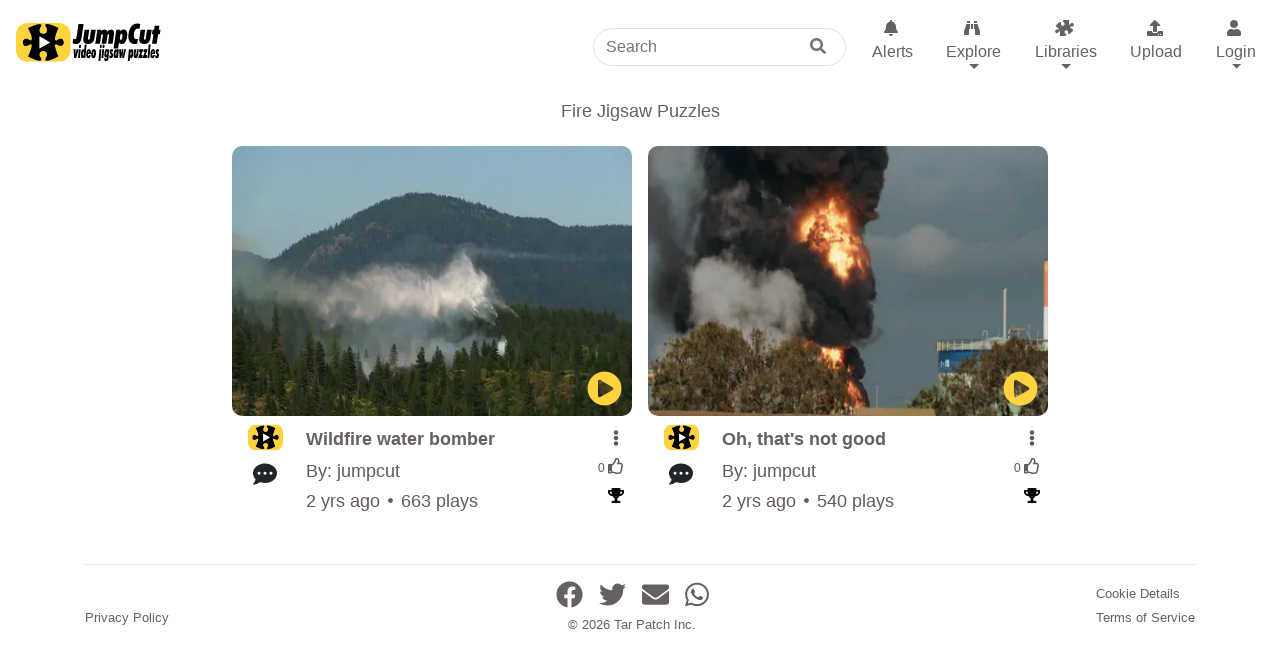

--- FILE ---
content_type: text/html
request_url: https://jumpcutjigsawpuzzles.com/puzzles/fire
body_size: 14477
content:
<!DOCTYPE html>
<html lang="en">
<head>
    <script src="https://platform.illow.io/banner.js?siteId=c42a4a6b-bac7-41ed-a013-538c930a1463"></script>
    <!-- Google Tag Manager -->
<script>(function(w,d,s,l,i){w[l]=w[l]||[];w[l].push({'gtm.start':
new Date().getTime(),event:'gtm.js'});var f=d.getElementsByTagName(s)[0],
j=d.createElement(s),dl=l!='dataLayer'?'&l='+l:'';j.async=true;j.src=
'https://www.googletagmanager.com/gtm.js?id='+i+dl;f.parentNode.insertBefore(j,f);
})(window,document,'script','dataLayer','GTM-MXC28S3');</script>
<!-- End Google Tag Manager -->

    <meta charset="utf-8">
    <meta name="viewport" content="width=device-width, initial-scale=1, shrink-to-fit=no">
    <title>Free Online Jigsaw Puzzles – Pictures or Video</title>
    <meta name="description" content="Discover the ultimate online jigsaw puzzle experience with pictures or video. Solve thousands of free puzzles, or upload and share your own.">
    <meta name="copyright" content="Tar Patch Inc." />

    
    <meta property="og:title" content="Free Online Jigsaw Puzzles – Pictures or Video"/>
    <meta property="og:type" content="website"/>
    <meta property="og:url" content=https://jumpcutjigsawpuzzles.com/puzzles/fire/>
    <meta property="og:image" content="https://jumpcutjigsawpuzzles.com/assets/img/og_image.jpg"/>
    <meta property="og:site_name" content="jumpcutjigsawpuzzles.com"/>
    <meta property="og:description" content="Discover the ultimate online jigsaw puzzle experience with pictures or video. Solve thousands of free puzzles, or upload and share your own."/>
    
    
    
    <meta name="twitter:url" content="https://jumpcutjigsawpuzzles.com/puzzles/fire">
    <meta name="twitter:title" content="Free Online Jigsaw Puzzles – Pictures or Video">
    <meta name="twitter:description" content="Discover the ultimate online jigsaw puzzle experience with pictures or video. Solve thousands of free puzzles, or upload and share your own.">
    <meta property="twitter:image" content="https://jumpcutjigsawpuzzles.com/assets/img/og_image.jpg"/>
    

    <meta name="referrer" content="strict-origin-when-cross-origin"/>

    <link rel="icon" href="/assets/img/favicon.svg">
    <link rel="icon" sizes="16x16" href="/assets/img/icon-16.png">
    <link rel="icon" sizes="32x32" href="/assets/img/icon-32.png">
    <link rel="icon" sizes="192x192" href="/assets/img/icon-192.png">
    <link rel="apple-touch-icon" sizes="180x180" href="/assets/img/apple-touch-icon-180.png">

    
<link rel="stylesheet" href="https://cdnjs.cloudflare.com/ajax/libs/twitter-bootstrap/4.6.1/css/bootstrap.min.css"
      integrity="sha512-T584yQ/tdRR5QwOpfvDfVQUidzfgc2339Lc8uBDtcp/wYu80d7jwBgAxbyMh0a9YM9F8N3tdErpFI8iaGx6x5g=="
      crossorigin="anonymous"
      referrerpolicy="no-referrer">
<script src="https://cdnjs.cloudflare.com/ajax/libs/jquery/3.7.1/jquery.min.js"
        integrity="sha512-v2CJ7UaYy4JwqLDIrZUI/4hqeoQieOmAZNXBeQyjo21dadnwR+8ZaIJVT8EE2iyI61OV8e6M8PP2/4hpQINQ/g=="
        crossorigin="anonymous" referrerpolicy="no-referrer"></script>
<script src="https://cdnjs.cloudflare.com/ajax/libs/jqueryui/1.12.1/jquery-ui.min.js"
        integrity="sha512-uto9mlQzrs59VwILcLiRYeLKPPbS/bT71da/OEBYEwcdNUk8jYIy+D176RYoop1Da+f9mvkYrmj5MCLZWEtQuA=="
        crossorigin="anonymous"
        referrerpolicy="no-referrer"></script>
<script src="https://cdnjs.cloudflare.com/ajax/libs/jquery.hoverintent/1.10.2/jquery.hoverIntent.min.js"
        integrity="sha512-sw+oNcbTS/A0W2RCoTKChyNVw/OClp76mxn3yaOZiDaxpGMXFIWrZC6BlgtieaWp2oh2asgj44TJd1f4Lz2C8Q=="
        crossorigin="anonymous"
        referrerpolicy="no-referrer"></script>
<script src="https://cdnjs.cloudflare.com/ajax/libs/typeahead.js/0.11.1/typeahead.bundle.min.js"
        integrity="sha512-qOBWNAMfkz+vXXgbh0Wz7qYSLZp6c14R0bZeVX2TdQxWpuKr6yHjBIM69fcF8Ve4GUX6B6AKRQJqiiAmwvmUmQ=="
        crossorigin="anonymous" referrerpolicy="no-referrer"></script>
<script src="https://cdnjs.cloudflare.com/ajax/libs/twitter-bootstrap/4.6.1/js/bootstrap.bundle.min.js"
        integrity="sha512-mULnawDVcCnsk9a4aG1QLZZ6rcce/jSzEGqUkeOLy0b6q0+T6syHrxlsAGH7ZVoqC93Pd0lBqd6WguPWih7VHA=="
        crossorigin="anonymous" referrerpolicy="no-referrer"></script>
<script src="https://cdnjs.cloudflare.com/ajax/libs/mustache.js/4.0.1/mustache.min.js"
        integrity="sha512-6AXIWogbKpsHvoZJrJtHpIYES4wP8czSj0zk7ZfwOYS8GWYFNSykwdfapt7yQc4ikZytemBu+QyVObzBHJMwYg=="
        crossorigin="anonymous"
        referrerpolicy="no-referrer"></script>
<script src="https://cdnjs.cloudflare.com/ajax/libs/twbs-pagination/1.4.2/jquery.twbsPagination.min.js"
        integrity="sha512-frFP3ZxLshB4CErXkPVEXnd5ingvYYtYhE5qllGdZmcOlRKNEPbufyupfdSTNmoF5ICaQNO6SenXzOZvoGkiIA=="
        crossorigin="anonymous"
        referrerpolicy="no-referrer"></script>
<script src="https://cdnjs.cloudflare.com/ajax/libs/sweetalert2/11.14.2/sweetalert2.all.min.js"
        integrity="sha512-YGYYAwpqTfdLOBHYgfRGdtfC286bjxJGVP52k7G3JyosxkRiMkskcwi9o9JwU9jPfJedB/uhazyHzDuOIl09Dw=="
        crossorigin="anonymous"
        referrerpolicy="no-referrer"></script>

<script src="https://cdnjs.cloudflare.com/ajax/libs/font-awesome/5.13.1/js/all.min.js"
        integrity="sha512-M+hXwltZ3+0nFQJiVke7pqXY7VdtWW2jVG31zrml+eteTP7im25FdwtLhIBTWkaHRQyPrhO2uy8glLMHZzhFog=="
        crossorigin="anonymous"
        referrerpolicy="no-referrer"></script>
<link rel="stylesheet" href="https://cdnjs.cloudflare.com/ajax/libs/font-awesome/5.13.1/css/all.min.css"
      integrity="sha512-xA6Hp6oezhjd6LiLZynuukm80f8BoZ3OpcEYaqKoCV3HKQDrYjDE1Gu8ocxgxoXmwmSzM4iqPvCsOkQNiu41GA=="
      crossorigin="anonymous"
      referrerpolicy="no-referrer" />

<script src="https://cdn.datatables.net/2.1.8/js/dataTables.js"></script>
<link rel="stylesheet" href="https://cdn.datatables.net/2.1.8/css/dataTables.dataTables.css" />


<link rel="stylesheet" href="https://cdnjs.cloudflare.com/ajax/libs/Trumbowyg/2.27.3/ui/trumbowyg.min.css"
      integrity="sha512-Fm8kRNVGCBZn0sPmwJbVXlqfJmPC13zRsMElZenX6v721g/H7OukJd8XzDEBRQ2FSATK8xNF9UYvzsCtUpfeJg=="
      crossorigin="anonymous"
      referrerpolicy="no-referrer" />
<link rel="stylesheet" href="https://cdnjs.cloudflare.com/ajax/libs/Trumbowyg/2.27.3/plugins/emoji/ui/trumbowyg.emoji.min.css"
      integrity="sha512-2RIZab3prIyPesUHpOb8YBlL441Q/sDqNK4v+3+LEjJyEg52kXRD/GGMuW+OXG5hCSBe9gTYNal51fdoQ0WiPA=="
      crossorigin="anonymous"
      referrerpolicy="no-referrer" />




    <link href="/2.0.24/assets/css/custom.css" rel="stylesheet" type="text/css">
    <link href="/2.0.24/assets/css/style.css" rel="stylesheet" type="text/css">
    <script src="/2.0.24/assets/obf.js/1a4c23b6217bd481326e652b21d86987.js"></script> 
    <script src="/2.0.24/assets/obf.js/2b28021ca78f519d994e0ce39ab12c9a.js"></script>
    <script src="/2.0.24/assets/obf.js/9f1dcd53f99d7c4e853a16d71306d0db.js"></script>
    <script src="/2.0.24/assets/obf.js/89200e3306e697d2bac78e62e1f37312.js"></script>
    <script src="/2.0.24/assets/obf.js/dedace37b1d3b2a4d01a8c9cff10114f.js"></script>
    
    <script src="/2.0.24/assets/obf.js/e70f8d4761ad6e2e959266028e6c9dee.js"></script>
<script src="/2.0.24/assets/obf.js/dbad8de901002e22f072d664f5fe07b6.js"></script>
<script src="/2.0.24/assets/obf.js/926cadba6b7fa3da23b028d257410df1.js"></script>
<script src="/2.0.24/assets/obf.js/7d5b3fa2887ffd4367b99ffabaf08ab1.js"></script>
<script src="/2.0.24/assets/obf.js/ff5b6b6f876adaf675042d1d6b0ebfa2.js"></script>
<script src="/2.0.24/assets/obf.js/32a7cc2ceee8bce82d8c7c7a39f8cd32.js"></script>
<script src="/2.0.24/assets/obf.js/90a3b33be6458090a5bb5de27e8b5057.js"></script>
<script src="/2.0.24/assets/obf.js/b1a52b8a04568dadee3723fb96b45b03.js"></script>
<script src="/2.0.24/assets/obf.js/c0b12c2e1d7429bd0282eacadfcc1198.js"></script>
<script src="/2.0.24/assets/obf.js/7fa77d52e89ebd801db2c5d8d442e837.js"></script>
<script src="/2.0.24/assets/obf.js/df2e780e5e6b0e13dffc23392aaae28c.js"></script>
<script src="/2.0.24/assets/obf.js/69deafb06c76ea8f561b9bbc7358c3fc.js"></script>
<script src="/2.0.24/assets/obf.js/cb111d083772ff0d21017e76bbb8e607.js"></script>
<script src="/2.0.24/assets/obf.js/32a016c5daad737e8588114fb68c0c2e.js"></script>
</head>
<body style="padding-bottom: 80px;">
<!-- Google Tag Manager (noscript) -->
		<noscript><iframe src="https://www.googletagmanager.com/ns.html?id=GTM-MXC28S3"
		height="0" width="0" style="display:none;visibility:hidden"></iframe></noscript>
		<!-- End Google Tag Manager (noscript) -->

<script>
    var userHandle = "";
    var userEmail = "";
    var pageUrl = "https:\/\/jumpcutjigsawpuzzles.com\/puzzles\/fire";
    var homePageUrl = "https:\/\/jumpcutjigsawpuzzles.com";
    var libName="";
    var defaultSettings = JSON.parse("{\u0022videoSettings\u0022:{\u0022complexity\u0022:0,\u0022cut\u0022:\u0022classic\u0022,\u0022rotate_steps\u0022:1,\u0022piece_count\u0022:49},\u0022imageSettings\u0022:{\u0022complexity\u0022:0,\u0022cut\u0022:\u0022classic\u0022,\u0022rotate_steps\u0022:1,\u0022piece_count\u0022:100}}");
    var wsNotifsUrl = "wss:\/\/jumpcutjigsawpuzzles.com\/ws\/notifs";
    
</script>
<div id="loading">
    <img id="loading-image" src="/assets/img/ajax-loader.gif" alt="Loading..."/>
</div>




<div id="login-dialog" tabindex="-1" role="dialog" data-bs-backdrop="true">
    <div class="d-flex justify-content-between mt-2">
        <div></div>
        <div>
            <input type="checkbox" class="form-check-input" id="remember-me-cbx">
            <label class="form-check-label mb-2" for="remember-me-cbx">Keep me signed-in this on
                device</label>
        </div>
        <div>
            <button type="button" class="close" id="login-modal-close-btn" aria-label="Close">
                <span aria-hidden="true">&times;</span>
            </button>
        </div>
    </div>
    
    <div class="d-flex text-center align-items-center justify-content-center mt-4">
        <form>
            <div class="google-login mb-2">
                <a class="btn btn-outline google-login-btn" role="button">
                    <div class="d-flex flex-row align-items-center">
                        <div>
                            <img src="/assets/img/google_light_btn.svg" alt="Log in with Google">
                        </div>
                        <div class="ml-auto">
                            Log in with Google
                        </div>
                    </div>
                </a>
            </div>
            
            <span class="mt-2">
                        <b>OR</b>
                    </span>
            <div data-mdb-input-init class="form-outline mb-3">
                <input type="email" id="login-name" class="form-control" placeholder="Email or Screen Name"/>
            </div>
            <div data-mdb-input-init class="form-outline mb-3">
                <input type="password" id="login-pass" class="form-control" placeholder="Password"/>
            </div>
            <div class="mb-2">
                <a class="forgot-password-link">Forgot password?</a>
            </div>
            <button type="button" data-mdb-button-init data-mdb-ripple-init
                    class="local-login-btn btn btn-primary btn-block mb-4">LOG IN
            </button>

            <div class="text-center">
                <p>Not a member? <a class="register-link">Register (Free)</a></p>
            </div>
        </form>
    </div>
</div>

<script>
    var searchUrl = "\/search";
    var searchAllUrl = "\/search";
    var searchVideosUrl = "\/search\/videos";
    var searchImagesUrl = "\/search\/images";
    var searchTerm = "";
    var redirectOnAuth = "";
</script>
<nav class="navbar navbar-expand-lg navbar-light navbar-expand-custom">
    <div class="d-flex align-items-center" style="height: 55px;">
        <a class="navbar-brand jd-logo" href="/">
            <div class="d-flex flex-column">
            <img src="/assets/img/jumpcut-logo-black.svg" alt="Jumpcut Jigsaw Puzzles">
            </div>
        </a>
    </div>
    <button class="navbar-toggler" type="button" data-toggle="collapse" data-target="#jm-navbar"
            aria-controls="jm-navbar" aria-expanded="false" aria-label="Toggle navigation">
        <span class="navbar-toggler-icon fas fa-bars"></span>
    </button>
    <div class="collapse navbar-collapse" id="jm-navbar">
        <ul class="nav navbar-nav mt-1">
            <li class="nav-item nav-search">
                <div class="row no-gutters mt-3 align-items-center" id="search-jigmedia">
                    <div class="col">
                    <input class="search-jigmedia-input form-control border-end-0 border rounded-pill pr-5" type="search" placeholder="Search">
                    </div>
                    <div class="col-auto">
                    <button class="search-jigmedia-btn btn btn-outline-secondary border-0 border rounded-pill ml-n5"
                            type="button">
                        <i class="fa fa-search"></i>
                    </button>
                    </div>
                </div>
            </li>
            <li class="nav-item nav-alerts alert-badge-container" data-has_unseen="false">
                <div class="alert-badge"></div>
                <a href="#" class="nav-link" role="button">
                        <i class="icon fas fa-bell "></i>
                    <span class="d-sm-inline mt-1">Alerts</span>
                </a>
            </li>
            <li class="nav-item dropdown nav-explore">
                <a href="#" class="nav-link dropdown-toggle" role="button" data-toggle="dropdown" aria-haspopup="true"
                   aria-expanded="false">
                    <i class="icon fa fa-binoculars align-middle"></i>
                    <span class="d-sm-inline mt-1">Explore</span>
                </a>
                <div class="dropdown-menu " id="explore-dropdown" aria-labelledby="Explore">
                    <a class="dropdown-item" href="/puzzle-categories">Puzzle Categories</a>
                    <div class="dropdown-divider"></div>
                    <a class="dropdown-item" href="/puzzle-titles">Puzzle Titles</a>
                    <div class="dropdown-divider"></div>
                    <a class="dropdown-item" href="/latest-puzzles">Latest Puzzles</a>
                    <div class="dropdown-divider"></div>
                    <a class="dropdown-item" href="/random-puzzles">Random Puzzles</a>
                    <div class="dropdown-divider"></div>
                    <a class="dropdown-item" href="/most-played-puzzles">Most Played</a>
                </div>
            </li>
            <li class="nav-item dropdown nav-my-jigsaws">
                <a href="#" class="nav-link dropdown-toggle" role="button" data-toggle="dropdown" aria-haspopup="true"
                   aria-expanded="false">
                    <i class="icon fac fa-jigsaw-piece-solid align-middle"></i>
                    <span class="d-sm-inline mt-1">Libraries</span>
                </a>
                <div class="dropdown-menu " id="libraries-dropdown" aria-labelledby="Libraries">
                    <a class="dropdown-item" href="#" data-lib-name="Game-History">
                        <i class="icon fas fa-history mr-3"></i>
                        Game History</a>
                    <div class="dropdown-divider"></div>
                    <a class="dropdown-item" href="#" data-lib-name="My-Jigsaws">
                        <i class="icon fac fa-jigsaw-piece-solid mr-3"></i>
                        My Jigsaws</a>
                    <div class="dropdown-divider"></div>
                    <a class="dropdown-item" href="#" data-lib-name="Shared-With-Me">
                        <i class="icon fac fa-jigsaws-shared-with-me mr-3"></i>
                        Shared With Me</a>
                    <div class="dropdown-divider"></div>
                    <a class="dropdown-item" href="#" data-lib-name="Play-Later">
                        <i class="icon far fa-clock mr-3"></i>
                        Play Later</a>
                </div>
            </li>
            <li class="nav-item nav-upload">
                <a href="#" class="nav-link">
                    <i class="icon fa fa-upload align-middle"></i>
                    <span class="d-sm-inline mt-1">Upload</span>
                </a>
            </li>
            <li class="nav-item dropdown nav-account">
                <a class="nav-link dropdown-toggle"
                   data-login-handle=""
                   href="#" id="login-btn" role="button" data-toggle="dropdown" aria-haspopup="true"
                   aria-expanded="false">
                    <i class="icon fas fa-user align-middle"></i>
                    <span class="d-sm-inline mt-1">Login</span>
                </a>
                <div class="dropdown-menu dropdown-menu-right" id="account-dropdown" aria-labelledby="Account">
                    <a class="dropdown-item" id="user-account" href="#">My Account</a>
                    <a class="dropdown-item" id="creator-home" href="/@">My Home Page</a>
                    <a class="dropdown-item" id="my-community" href="/my-community">My Community</a>
                    <a class="dropdown-item" id="puzzle-settings" href="#">Puzzle Settings</a>
                    <div class="dropdown-divider"></div>
                    <a class="dropdown-item" href="#" id="logout-btn">Logout</a>
                </div>
            </li>
        </ul>
    </div>
</nav>

<div id="jigmedia-upload-dialog" class="modal fade" tabindex="-1" role="dialog">
    <div class="modal-dialog with-shadow" role="document">
        <div class="modal-header">
            <h2 class="modal-title mx-auto"></h2>  
        </div>
        <div class="modal-content">
            <div class="media-update-form">
                
<div class="row">
    <div class="col">
        <label class="d-flex flex-column" for="media-title-media-upload-properties">Title:
            <input id="media-title-media-upload-properties" class="media-title" type="text" size="30" maxlength="30"
                   placeholder="(Required)"/>
        </label>
    </div>
</div>
<div class="row mt-3">
    <div class="col">
        <div class="d-flex flex-column">
            <span>Add up to 8 Tags separated by commas:</span>
            
            <div class="jm-edit-tags"></div>
            <small>Hit enter or comma to add a tag.</small>
        </div>
    </div>
</div>
<div class="row mt-3">
    <div class="col-6">
        <div class="form-check">
            <label class="form-check-label" for="is-public-checkbox-media-upload-properties">
                <input id="is-public-checkbox-media-upload-properties" class="form-check-input media-public-check" type="checkbox"
                       value="" checked/>
                Public
            </label>
        </div>
    </div>
    <div class="col-6">
        <div class="form-check">
            <label class="form-check-label" for="mature-audience-checkbox-media-upload-properties">
                <input id="mature-audience-checkbox-media-upload-properties" class="form-check-input media-mature-check"
                       type="checkbox" value=""/>
                Mature Audience
            </label>
        </div>
    </div>
</div>
<div class="row mt-3">
    <div class="col">
        <div class="form-check">
            <label class="form-check-label" for="allow-comments-checkbox-media-upload-properties">
                <input id="allow-comments-checkbox-media-upload-properties" class="form-check-input media-allow-comments-check"
                       type="checkbox" value="" checked/>
                Allow Comments
            </label>
        </div>
    </div>
</div>
<div class="row mt-3">
    <div class="col">
        <label class="d-flex flex-column" for="upload-description-media-upload-properties">Description:
            <textarea id="upload-description-media-upload-properties" class="form-control html-editor media-desc-editor" rows="4"
                      maxlength="4000"
                      placeholder="(Optional)"></textarea>
        </label>
    </div>
</div>

                <div class="row mt-3">
                    <div class="col">
                        <input type="button" class="btn btn-secondary select-jmedia-files-btn"
                               value="Choose a Movie or Image"/>
                        <input type="button" class="btn btn-secondary ml-1 cancel-upload-btn" value="Cancel">
                    </div>
                </div>
                <div class="row">
                    <div class="col">
                        <div class="mt-3 d-none jigmedia-file-box">
                            <span class="d-flex flex-column">Filename:
                                <div class="upload-media-file-display mt-1 mb-1"></div>
                            </span>
                            
<form class="mpace-radio-box mt-3 d-none flex-row">
    <div>Movie Pace:</div>
    <div class="form-check ml-3">
        <input
                class="form-check-input"
                type="radio"
                name="mpace"
                id="pace-slow-mpace-upload"
                value="slow"
        />
        <label class="form-check-label" for="pace-slow-mpace-upload">Slow</label>
    </div>
    <div class="form-check ml-3">
        <input
                class="form-check-input"
                type="radio"
                name="mpace"
                id="pace-mod-mpace-upload"
                value="mod"
        />
        <label class="form-check-label" for="pace-mod-mpace-upload">Moderate</label>
    </div>
    <div class="form-check ml-3">
        <input
                class="form-check-input"
                type="radio"
                name="mpace"
                id="pace-fast-mpace-upload"
                value="fast"
        />
        <label class="form-check-label" for="pace-fast-mpace-upload">Fast</label>
    </div>
</form>

                            <div class="progress mt-1">
                                <div class="progress-bar"
                                     role="progressbar" aria-valuenow="0" aria-valuemin="0" aria-valuemax="100">0%
                                </div>
                            </div>
                            <div class="text-center mt-3">
                                <input type="button" class="btn btn-action btn-primary upload-btn" value="Upload">
                            </div>
                        </div>
                    </div>
                </div>
                <div class="row">
                    <div class="col">
                        <form method="post" action="" enctype="multipart/form-data">
                            <div>
                                <div style="height:0px;overflow:hidden">
                                    <input type="file" class="jigmedia-file-input" data-max-media-size="629145600"
                                           name="file"/>
                                </div>
                            </div>
                        </form>
                    </div>
                </div>
            </div> 
            <div class="media-update-report d-none">
                <div class="text-center">
                    <h5 class="mur-title"></h5>
                </div>
                <div class="mur-details"></div>
                <div class="mur-success d-none">
                    Note: Your uploaded file may take several minutes to process.
                </div>
                <div class="text-center">
                    <input type="button" class="btn btn-secondary close-upload-btn" value="Close">
                </div>
            </div>

        </div>
    </div>
</div>


<div id="settings-dialog" class="modal fade" tabindex="-1" role="dialog">
    <div class="modal-dialog with-shadow" role="document">
        <div class="modal-header">
            <h2 class="modal-title mx-auto">Settings</h2>

        </div>
        <div class="modal-content d-flex justify-content-center flex-nowrap">
            <div class="container-fluid" style="width: 350px;">
                <div id="video-puzzle-settings" class=" puzzle-settings-container mt-3">
                    <h3>Video Puzzle Defaults</h3>
                    
<div class="row">
    <label class="col-4 align-self-center" for="puzzle-size-video-settings">Size</label>
    <div class="col-8 d-flex flex-row  align-items-center">
        <select id="puzzle-size-video-settings"
                class="puzzlePieces center-aligned-dropdown" >
            
            <option value="9">9</option>
            
            <option value="16">16</option>
            
            <option value="25">25</option>
            
            <option value="49">49</option>
            
            <option value="100">100</option>
            
            <option value="121">121</option>
            
            <option value="144">144</option>
            
            <option value="169">169</option>
            
            <option value="196">196</option>
            
            <option value="225">225</option>
            
            <option value="256">256</option>
            
            <option value="289">289</option>
            
            <option value="361">361</option>
            

        </select>
        <div class="ml-2">
            <a class="btn size-popover"
               data-content="Actual number of pieces may be adjusted due to the shape of this media and the size/shape of your device's screen."
               data-container=".puzzle-settings-container"
               data-placement="bottom"
               data-toggle="popover"
               data-trigger="focus"
               title="Puzzle Size"
               href="#">
                <i class="fas fa-info-circle"></i>
            </a>
        </div>
    </div>
</div>
<div class="row">
    <label class="col-4 align-self-center" for="puzzle-style-video-settings">Style</label>
    <div class="col-8"><select id="puzzle-style-video-settings"
                               class="puzzleCut">
            <option value="classic" selected="selected">Classic</option>
            <option value="straight">Straight</option>
            <option value="tenon">Tenon</option>
            <option value="wave">Wave</option>
        </select>
    </div>
</div>
<div class="row">
    <label class="col-4 align-self-center" for="puzzle-complexity-video-settings">Complexity</label>
    <div class="col-8"><select id="puzzle-complexity-video-settings"
                               class="puzzleComplexity">
            <option value="0">Regular</option>
            <option value="1" selected="selected">Slightly irregular</option>
            <option value="3">Moderately irregular</option>
            <option value="8">Very irregular</option>
        </select>
    </div>
</div>
<div class="row">
    <label class="col-4 puzzle-rotate-label" for="puzzle-rotate-video-settings">Rotation</label>
    <div class="col-8">
        <input type="checkbox" class="puzzleRotate" id="puzzle-rotate-video-settings">
    </div>
</div>

                </div>
                <div id="image-puzzle-settings" class=" puzzle-settings-container mt-3">
                    <h3>Image Puzzle Defaults</h3>
                    
<div class="row">
    <label class="col-4 align-self-center" for="puzzle-size-image-settings">Size</label>
    <div class="col-8 d-flex flex-row  align-items-center">
        <select id="puzzle-size-image-settings"
                class="puzzlePieces center-aligned-dropdown" >
            
            <option value="9">9</option>
            
            <option value="16">16</option>
            
            <option value="25">25</option>
            
            <option value="49">49</option>
            
            <option value="100">100</option>
            
            <option value="121">121</option>
            
            <option value="144">144</option>
            
            <option value="169">169</option>
            
            <option value="196">196</option>
            
            <option value="225">225</option>
            
            <option value="256">256</option>
            
            <option value="289">289</option>
            
            <option value="361">361</option>
            

        </select>
        <div class="ml-2">
            <a class="btn size-popover"
               data-content="Actual number of pieces may be adjusted due to the shape of this media and the size/shape of your device's screen."
               data-container=".puzzle-settings-container"
               data-placement="bottom"
               data-toggle="popover"
               data-trigger="focus"
               title="Puzzle Size"
               href="#">
                <i class="fas fa-info-circle"></i>
            </a>
        </div>
    </div>
</div>
<div class="row">
    <label class="col-4 align-self-center" for="puzzle-style-image-settings">Style</label>
    <div class="col-8"><select id="puzzle-style-image-settings"
                               class="puzzleCut">
            <option value="classic" selected="selected">Classic</option>
            <option value="straight">Straight</option>
            <option value="tenon">Tenon</option>
            <option value="wave">Wave</option>
        </select>
    </div>
</div>
<div class="row">
    <label class="col-4 align-self-center" for="puzzle-complexity-image-settings">Complexity</label>
    <div class="col-8"><select id="puzzle-complexity-image-settings"
                               class="puzzleComplexity">
            <option value="0">Regular</option>
            <option value="1" selected="selected">Slightly irregular</option>
            <option value="3">Moderately irregular</option>
            <option value="8">Very irregular</option>
        </select>
    </div>
</div>
<div class="row">
    <label class="col-4 puzzle-rotate-label" for="puzzle-rotate-image-settings">Rotation</label>
    <div class="col-8">
        <input type="checkbox" class="puzzleRotate" id="puzzle-rotate-image-settings">
    </div>
</div>

                </div>
                <div class="row mt-5">
                    <div class="col">
                        <button type="button" class="btn btn-secondary" data-jigmedia-url="" id="save-settings">
                            Save
                        </button>
                        <button type="button" class="btn btn-secondary" id="cancel-settings">
                            Cancel
                        </button>
                        <button type="button" class="btn btn-cancel border ml-5" id="reset-settings">
                            Reset
                        </button>
                    </div>
                </div>
            </div>
        </div>
    </div>
</div>


<div class="modal fade" id="reset-password-dialog" tabindex="-1" role="dialog">
    <div class="modal-dialog with-shadow" role="document">
        <section class="modal-content container-fluid d-flex flex-column">
            <div class="d-flex justify-content-between mt-2">
                <div>
                    <button type="button" class="close" id="reset-password-modal-close-btn" aria-label="Close">
                        <span aria-hidden="true">&times;</span>
                    </button>
                </div>
            </div>
            
            <div class="d-flex flex-column text-center align-items-center justify-content-center mt-4">
                <h2>Reset Your Password</h2>
                <form>
                    <div data-mdb-input-init class="form-outline mb-3">
                        <input type="email" id="reset-password-login-name" class="form-control" placeholder="Email or Screen Name" />
                    </div>
                    <button type="button" data-mdb-button-init data-mdb-ripple-init class="reset-password-btn btn btn-primary btn-block mb-4">Reset Password</button>
                </form>
            </div>
        </section>
    </div>
</div>


<h1 class="text-center mt-3">Fire Jigsaw Puzzles</h1>


<div id="jigmedia-edit-dialog" class="modal fade modal" tabindex="-1" role="dialog">
    <div class="modal-dialog with-shadow" role="document">
        <div class="modal-header">
            <h2 class="modal-title mx-auto">Edit Jigsaw Media</h2>
        </div>
        <div class="modal-content">
            <div class="row mb-1">
                <div class="col">
                    <img class="jmedia-thumb" src="" alt="No Image" height="80">
                </div>
            </div>
            
<div class="row">
    <div class="col">
        <label class="d-flex flex-column" for="media-title-media-edit-properties">Title:
            <input id="media-title-media-edit-properties" class="media-title" type="text" size="30" maxlength="30"
                   placeholder="(Required)"/>
        </label>
    </div>
</div>
<div class="row mt-3">
    <div class="col">
        <div class="d-flex flex-column">
            <span>Add up to 8 Tags separated by commas:</span>
            
            <div class="jm-edit-tags"></div>
            <small>Hit enter or comma to add a tag.</small>
        </div>
    </div>
</div>
<div class="row mt-3">
    <div class="col-6">
        <div class="form-check">
            <label class="form-check-label" for="is-public-checkbox-media-edit-properties">
                <input id="is-public-checkbox-media-edit-properties" class="form-check-input media-public-check" type="checkbox"
                       value="" checked/>
                Public
            </label>
        </div>
    </div>
    <div class="col-6">
        <div class="form-check">
            <label class="form-check-label" for="mature-audience-checkbox-media-edit-properties">
                <input id="mature-audience-checkbox-media-edit-properties" class="form-check-input media-mature-check"
                       type="checkbox" value=""/>
                Mature Audience
            </label>
        </div>
    </div>
</div>
<div class="row mt-3">
    <div class="col">
        <div class="form-check">
            <label class="form-check-label" for="allow-comments-checkbox-media-edit-properties">
                <input id="allow-comments-checkbox-media-edit-properties" class="form-check-input media-allow-comments-check"
                       type="checkbox" value="" checked/>
                Allow Comments
            </label>
        </div>
    </div>
</div>
<div class="row mt-3">
    <div class="col">
        <label class="d-flex flex-column" for="upload-description-media-edit-properties">Description:
            <textarea id="upload-description-media-edit-properties" class="form-control html-editor media-desc-editor" rows="4"
                      maxlength="4000"
                      placeholder="(Optional)"></textarea>
        </label>
    </div>
</div>

            
<form class="mpace-radio-box mt-3 d-none flex-row">
    <div>Movie Pace:</div>
    <div class="form-check ml-3">
        <input
                class="form-check-input"
                type="radio"
                name="mpace"
                id="pace-slow-mpace-edit"
                value="slow"
        />
        <label class="form-check-label" for="pace-slow-mpace-edit">Slow</label>
    </div>
    <div class="form-check ml-3">
        <input
                class="form-check-input"
                type="radio"
                name="mpace"
                id="pace-mod-mpace-edit"
                value="mod"
        />
        <label class="form-check-label" for="pace-mod-mpace-edit">Moderate</label>
    </div>
    <div class="form-check ml-3">
        <input
                class="form-check-input"
                type="radio"
                name="mpace"
                id="pace-fast-mpace-edit"
                value="fast"
        />
        <label class="form-check-label" for="pace-fast-mpace-edit">Fast</label>
    </div>
</form>

            <div class="row">
                <div class="col d-flex flex-row">
                    <button type="button" class="btn btn-secondary jm-edit-save-btn">
                        Save
                    </button>
                    <button type="button" class="btn btn-secondary ml-3 jm-edit-cancel-btn">
                        Cancel
                    </button>
                </div>
            </div>
        </div>
    </div>
</div>



<div class="modal fade" id="report-media-modal" tabindex="-1" role="dialog" aria-hidden="true">
    <div class="modal-dialog with-shadow">
        <div class="modal-content">
            <div class="modal-header">
                <h4 class="modal-title">Report </h4>
                <button type="button" class="close" data-dismiss="modal" aria-label="Close">
                    <span aria-hidden="true">×</span>
                </button>
            </div>
            <div class="modal-body">
                <div class="custom-control custom-radio">
                    <input type="radio" class="custom-control-input flag-radio" id="flag-radio-sexual-content"
                           name="flag-media-reason" value="sexual-content">
                    <label class="custom-control-label" for="flag-radio-sexual-content">Sexual content</label>
                </div>
                <div class="custom-control custom-radio">
                    <input type="radio" class="custom-control-input flag-radio" id="flag-radio-hate"
                           name="flag-media-reason" value="hate">
                    <label class="custom-control-label" for="flag-radio-hate">Hateful or abusive content</label>
                </div>
                <div class="custom-control custom-radio">
                    <input type="radio" class="custom-control-input flag-radio" id="flag-radio-spam"
                           name="flag-media-reason" value="spam">
                    <label class="custom-control-label" for="flag-radio-spam">Spam or misleading</label>
                </div>
                <div class="custom-control custom-radio">
                    <input type="radio" class="custom-control-input flag-radio" id="flag-radio-illegal"
                           name="flag-media-reason" value="illegal">
                    <label class="custom-control-label" for="flag-radio-illegal">Illegal Content</label>
                </div>
            </div>
            <div class="d-flex flex-row m-3">
                <button type="button" class="btn btn-primary" id="post-media-report-btn">Send Report</button>
                <button type="button" class="btn btn-default" data-dismiss="modal">Cancel</button>
            </div>

            <div class="d-flex flex-row mt-3 m-3">
                <button type="button" class="btn btn-link" id="open-dmca-takedown-btn">Submit copyright / DMCA takedown request</button>
            </div>
        </div>
    </div>
</div>


<div id="dmca-takedown-dialog" class="modal fade" tabindex="-1" role="dialog">
    <div class="modal-dialog with-shadow" role="document">
        <div class="modal-header">
            <h2 class="modal-title mx-auto">Copyright / DMCA Takedown Request</h2>
        </div>
        <div class="modal-content justify-content-center flex-nowrap">
            
<div class="d-flex justify-content-center">
    <a href="https://www.copyright.gov/dmca/" target="_blank"><small>The Digital Millennium Copyright
            Act of
            1998</small></a>
</div>
<div class="border  mt-3 p-3">
    <div class="d-flex flex-row justify-content-center">
        <h2>Material requested for removal</h2>
    </div>
    <div class="mt-3 d-flex flex-row justify-content-center">
        <img id="infringing-media-thumb" src="" alt="No Image" height="80">
    </div>
    <form class="mt-3">
        <div class="form-group">
            <label for="infringing-jigmedia-uuid">Id of allegedly infringing material</label>
            <input type="text" class="form-control" name="jigmedia_uuid" id="infringing-jigmedia-uuid"
                   maxlength="36" disabled>
        </div>
        <div class="form-group">
            <label for="description-of-material">Description of the material</label>
            <input type="text" class="form-control" name="media_desc" id="description-of-material"
                   maxlength="1000" placeholder="(Required)">
        </div>
    </form>
</div>
<div class="border mt-3 p-3">
    <div class="d-flex flex-row justify-content-center">
        <h2>Copyright Holder</h2>
    </div>
    <div class="d-flex flex-row">
        <div class="form-group w-50 mr-1">
            <label for="crh-name">Name</label>
            <input type="text" class="form-control flex-fill" name="crh_name" id="crh-name" maxlength="50"
                   placeholder="(Required)">
        </div>
        <div class="form-group w-50 ml-1">
            <label for="crh-company">Company</label>
            <input type="text" class="form-control flex-fill" name="crh_company" id="crh-company"
                   maxlength="50"
                   placeholder="(Required)">
        </div>
    </div>
    <div class="d-flex flex-row">
        <div class="form-check w-50">
            <input class="form-check-input" type="radio" name="crh-role" id="copyright-holder"
                   value="copyright-holder" checked>
            <label class="form-check-label" for="copyright-holder">
                Copyright Holder
            </label>
        </div>
        <div class="form-check w-50">
            <input class="form-check-input" type="radio" name="crh-role" id="auth-agent" value="auth-agent">
            <label class="form-check-label" for="auth-agent">
                Authorized Agent
            </label>
        </div>
    </div>
    <div class="form-group mt-3">
        <label for="crh-address">Address</label>
        <input type="text" class="form-control" name="crh_address" id="crh-address" maxlength="100"
               placeholder="(Required)">
    </div>
    <div class="d-flex flex-row">
        <div class="form-group w-50 mr-1">
            <label for="crh-city">City</label>
            <input type="text" class="form-control" name="crh_city" id="crh-city" maxlength="50"
                   placeholder="(Required)">
        </div>
        <div class="form-group w-50 ml-1">
            <label for="crh-state">State</label>
            <input type="text" class="form-control" name="crh_state" id="crh-state" maxlength="50"
                   placeholder="(Required)">
        </div>
    </div>
    <div class="d-flex flex-row">
        <div class="form-group w-50 ml-1">
            <label for="crh-country">Country</label>
            <input type="text" class="form-control" name="crh_country" id="crh-country" maxlength="50"
                   placeholder="(Required)">
        </div>
        <div class="form-group w-50 mr-1">
            <label for="crh-phone">Phone</label>
            <input type="text" class="form-control" name="crh_phone" id="crh-phone" maxlength="20"
                   placeholder="(Required)">
        </div>
    </div>
    <div class="d-flex flex-row">
        <div class="form-group w-100 ml-1">
            <label for="crh-email">Email</label>
            <input type="email" class="form-control" name="claimant_email" id="crh-email" maxlength="50"
                   disabled>
        </div>
    </div>
</div>

<div class="p-3">
    <span><b>By checking the following boxes, I state that:</b></span>

    <div class="form-check">
        <input type="checkbox" class="form-check-input" id="good-faith-belief">
        <label class="form-check-label" for="good-faith-belief">I have a good faith belief that the use of
            the material in the manner complained of is not authorized by the copyright owner, its
            agent, or the law;</label>
    </div>
    <div class="form-check">
        <input type="checkbox" class="form-check-input" id="notice-is-accurate">
        <label class="form-check-label" for="notice-is-accurate">This nofification is accurate;
            and</label>
    </div>
    <div class="form-check">
        <input type="checkbox" class="form-check-input" id="complainant-is-authorized">
        <label class="form-check-label" for="complainant-is-authorized">UNDER PENALTY OF PERJURY, I am
            authorized to act on behalf of the owner of an exclusive right that is allegedly
            infringed.</label>
    </div>
    <div class="form-check">
        <input type="checkbox" class="form-check-input" id="acknowledge-liability">
        <label class="form-check-label" for="acknowledge-liability">I acknowledge that under Section 512(f) of
            the DMCA any person who knowingly materially misrepresents that material or activity is
            infringing may be subject to liability for damages.</label>
    </div>
    <br>
    <div class="form-group">
        <label for="crh-signature">Electronic Signature</label>
        <input type="text" class="form-control" name="e_signature" id="crh-signature"
               maxlength="50"
               placeholder="(Required) Typing your first and last name will act as your electronic signature">
    </div>
    Notes:
    <ul>
        <li>Your name and address will not be visible to the uploader of this content but your email address
            will.
        </li>
    </ul>
</div>

            <p>
                <strong>Do not make false claims. Misuse of the takedown process, such as submitting false information,
                        may result in the suspension of your account or other legal consequences.</strong>
            </p>
            <div class="d-flex flex-row justify-content-center mt-3">
                <button id='submit-dmca-td-request-btn' type="submit" class="btn btn-secondary mr-1">Submit</button>
                <button type="submit" class="btn btn-cancel ml-1" data-dismiss="modal">Cancel</button>
            </div>
        </div>
    </div>
</div>




<template id="comment-table-template" type="text/template">
    {{#comments}}
    {{#gt# comment_cell}}
    {{/comments}}
</template>


<template id="comment-edit-template" type="text/template">
    
    <div class="comment-input-box emoji-picker flex-column">
            <textarea class="comment-textarea ep-input" rows="1" data-max-rows="12"
                      placeholder="Add a comment..."></textarea>
        <div class="solid-splitter"></div>
        <div class="d-none flex-row comment-btns ">
            <button type="button" class="btn btn-cancel ml-auto comment-emoji-btn">
                😀
            </button>
            <button type="button" class="btn btn-cancel ml-3 comment-cancel-btn">
                Cancel
            </button>
            <button type="button" class="btn btn-secondary ml-2 comment-save-btn">
                Comment
            </button>
        </div>
    </div>
    
</template>


<template id="comment-cell-template" type="text/template">
    <div class="d-flex flex-row mt-3 comment-cell {{leaf_cell}}"
         data-allow_delete="{{allow_delete}}"
         data-allow_edit="{{allow_edit}}"
         data-allow_heart="{{allow_heart}}"
         data-allow_block="{{allow_block}}"
         data-allow_pin="{{allow_pin}}"
         data-comment_uuid="{{comment_uuid}}"
         data-commenter_handle="{{commenter_handle}}"
         data-create_time="{{create_time}}"
         data-create_time_unix="{{create_time_unix}}"
         data-edited="{{edited}}"
         data-hearted="{{hearted}}"
         data-jigmedia_uuid="{{jigmedia_uuid}}"
         data-newest_reply_id="{{newest_reply_id}}"
         data-owned_by_current_user="{{owned_by_current_user}}"
         data-pinned="{{pinned}}"
         data-ref_handle="{{ref_handle}}"
         data-reply_count="{{reply_count}}"
         data-reply_to_uuid="{{reply_to_uuid}}"
         data-high_lighted="{{high_lighted}}"
    >
        <div class="d-flex flex-column comment-body">
            <div class="d-flex align-items-center comment-header">
                <div class="mt-1">
                    <a href="/@{{commenter_handle}}"> <img alt="@{{commenter_handle}}" class="cmt-profile-pic"
                                                           src="/profilePic/{{commenter_handle}}"></a>
                    
                </div>
                <div class="cmt-header-section">
                    <a class="link-black" href="/@{{commenter_handle}}">@{{commenter_handle}}</a>
                </div>
                <div class="cmt-icon-section">
                    <i class="fas fa-thumbtack pinned-icon"></i>
                    <span class="hearted-icon ml-2">❤️</span>
                    <div class="dropdown ml-auto ">
                        <button class="btn btn-default cmt-ellipsis-btn" type="button">
                            <span class="fas fa-ellipsis-v"></span>
                        </button>
                        <div class="cmt-ellipsis-dropdown dropdown-menu dropdown-menu-right"></div>
                    </div>
                </div>
            </div>
            <div class="cmt-content-section">
                <div class="cmt-edit-target"></div>
                
                <span class="comment-cell-content mt-2" role="text">{{content}}</span>
                <div class="cmt-time-edited d-flex flex-inline">
                    <div class="cmt-time-ago">{{time_ago}}</div>
                    <div class="cmt-edited ml-2">(edited)</div>
                    {{#allow_reply}}
                    <a class="link-black cmt-reply-btn ml-4">Reply</a>
                    {{/allow_reply}}
                </div>
                {{#reply_count}}
                <a class="cmt-replies-btn mt-2" href="#">{{reply_count_str}}</a>
                {{/reply_count}}
                
                <div class="cmt-reply-target cmt-edit-target"></div>
                <div class="cmt-replies-target mt-2"></div>
                <a class="cmt-more-replies-btn" href="#">Load More ...</a>
            </div>
        </div>
    </div>

</template>


<template id="comment-ellipsis-menu" type="text/template">
    {{^blocked}}
    <a class="link-black cmt-reply-btn ml-4">Reply</a>
    {{/blocked}}
    {{#allow_heart}}
    {{#hearted}}
    <a class="dropdown-item cm-heart" href="#">UnHeart</a>
    {{/hearted}}
    {{^hearted}}
    <a class="dropdown-item cm-heart" href="#">Heart</a>
    {{/hearted}}
    {{/allow_heart}}
    {{#allow_pin}}
    {{#pinned}}
    <a class="dropdown-item cm-pin" href="#">Unpin</a>
    {{/pinned}}
    {{^pinned}}
    <a class="dropdown-item cm-pin" href="#">Pin</a>
    {{/pinned}}
    {{/allow_pin}}
    {{#allow_edit}}
    <a class="dropdown-item cm-edit" href="#">Edit</a>
    {{/allow_edit}}
    {{#allow_delete}}
    <a class="dropdown-item cm-delete" href="#">Delete</a>
    {{/allow_delete}}
    {{^owned_by_current_user}}  
    {{#allow_block}}
    <a class="dropdown-item cm-block-comment" href="#">Delete and Mute</a>
    {{/allow_block}}
    {{/owned_by_current_user}}
</template>



<div id="emoji-dialog" tabindex="-1" role="dialog" data-bs-backdrop="true">
                
</div>


<div id="featured-trailer-upload-dialog" class="modal fade" tabindex="-1" role="dialog">
    <div class="modal-dialog with-shadow" role="document">
        <div class="modal-header">
            <h2 class="modal-title mx-auto">Upload Featured Trailer</h2>
        </div>
        <div class="modal-content">
            <div class="modal-header">
                <img class="ref-jm-thumb" src="" alt="Reference Jigmedia">
            </div>
            <div class="modal-body">
                <div class="media-update-form"> 
                    <label class="d-flex flex-column" for="ft-media-title">Title:
                        <input id="ft-media-title" class="ft-input media-title" type="text" size="30" maxlength="30"
                               placeholder="(Required)"/>
                    </label>
                    <label class="d-flex flex-column" for="ft-upload-desc">Description:
                        <textarea id="ft-upload-desc"
                                  class="ft-input form-control html-editor media-desc-editor"
                                  rows="4"
                                  maxlength="4000"
                                  placeholder="(Optional)"></textarea>
                    </label>
                    <div class="d-flex flex-row mb-3">
                        <input type="button" class="ft-input btn btn-secondary select-fp-files-btn"
                               value="Choose a Movie or Image"/>
                        <input type="button" class="ft-input btn btn-secondary ml-1  cancel-upload-fp-media-btn" value="Cancel"/>
                    </div>
                    <label class="d-none media-file-box">
                        <label class="frame-offset-box">Thumbnail offset: (Optional)
                        <input class="frame-offset" type="number" step="any" min="0" size="5" maxlength="5" placeholder="Secs"/>
                        </label>
                        <label class="d-flex flex-column">Filename:
                            <textarea class="upload-media-file-display" readonly></textarea>
                        </label>
                        <div class="progress">
                            <div class="progress-bar"
                                 role="progressbar" aria-valuenow="0" aria-valuemin="0" aria-valuemax="100">0%
                            </div>
                        </div>
                        <div class="text-center">
                            <input type="button" class="ft-input btn btn-action btn-primary upload-btn" value="Upload"/>
                        </div>
                    </div>
                    <form method="post" action="" enctype="multipart/form-data">
                        <div>
                            <div style="height:0px;overflow:hidden">
                                <input type="file" class="ft-input media-file-input" data-max-media-size="629145600"
                                       name="file"/>
                            </div>
                        </div>
                    </form>
                </div> 
            </div>
        </div>
    </div>
</div>


<div id="full-leaderboard-dialog" class="modal fade leaderboard-dialog" tabindex="-1" role="dialog">
    <div class="modal-dialog with-shadow" role="document">
        <div class="modal-header">
            <h2 class="modal-title mx-auto">Leaderboard</h2>
        </div>
        <div class="modal-content mb-3">
            <div class="lb-payload">

            </div>
        </div>
    </div>
</div>


<template id="full-leaderboard-template" type="text/template">
    <div class="ldrb-thumb-box">
        <img class="thumb-pic mt-3" type="{{thumb_mime_type}}"
             src="{{thumb_url}}"
             alt="{{jm_title}}">
    <h3 class="modal-title mx-auto mt-2">{{jm_title}}</h3>
    <div class="jm-desc mt-2">{{{description}}}</div>
    <button type="button" class="btn btn-secondary done-btn mt-2" aria-label="Close">
        Done
    </button>
    </div>
        {{#game_configs}}
        <div class="game-config d-flex flex-column mt-3">
            <div class="solid-splitter "></div>
            <a href="{{puzzle_url}}" class="compound-link">
            <div class="config-desc mt-1">
                <span class="ml-2">Pieces:</span>
                <span class="ml-1">{{piece_count}}</span>
                <i class="fa fa-circle mx-1"></i>
                <span class="ml-1">Complexity:</span>
                <span class="ml-1">{{complexity_str}}</span>
                <div class="desc-wrap">
                <span class="ml-2">Rotation:</span>
                <span class="ml-1">{{rotation_str}}</span>
                <i class="fa fa-circle mx-1"></i>
                <span class="ml-1">Style:</span>
                <span class="ml-1 mr-2">{{style_str}}</span>
                    </div>
            </div>
            </a>
            <div class="solid-splitter"></div>
            {{#leader_data}}
            <div class="leaderboard-row d-flex flex-row mt-1">
                <span>{{rank}}: </span>
                <span class="usr-handle ml-1">@{{user_handle}}</span>
                <span class="ml-auto">Time: </span>
                <span class="ml-1 mr-1">{{game_time}}</span>
            </div>
            {{/leader_data}}
        </div>
        {{/game_configs}}
</template>

<script>
    var userLibs = JSON.parse("{}"); 
</script>
<div id="jmt-container" >
    <div id="jigmedia-table" class="jm-table">
        
        
            
                

<div class="jigmedia-cell jm-table-cell d-inline-block"
     data-jigmedia="3b0993ae-b3ee-4cc7-8812-d471f543ea77"
     
     data-desc="An airplane bombing a forest fire.
Video: https://pixabay.com/videos/airplane-wildfire-forest-fighting-80268/"
     data-mtype=""
     data-title="Wildfire water bomber"
     data-res_x="1920"
     data-res_y="1080"
     data-is_movie=true
     data-src_uuid="2f8f9774-4eaa-4f67-95f8-466e9b902749"
     data-media_mime_type="video/mp4"
     data-save_to_play_later="true"
     data-remove_from_lib="false"
     data-allow_edit=false
     data-allow_delete=false
     data-allow_trailer_upload=false
     data-owned_by_current_user=false
     data-create_puzzle_url="/puzzle/J-3b0993ae-b3ee-4cc7-8812-d471f543ea77/wildfire-water-bomber"
     oncontextmenu="return false;"
>
        <div class="d-flex flex-column">
            <a class="jm-puzzle-create" href="/puzzle/J-3b0993ae-b3ee-4cc7-8812-d471f543ea77/wildfire-water-bomber">
                <div class="jigmedia-box mx-auto ">
                    <img class="jigmedia-list-img" type="image/webp"
                         src="/media/0102295b-9ef6-4afe-b23c-4d6311ff5dc1/wildfire-water-bomber.webp"
                         alt="Wildfire water bomber">
                    
                    <div class="fas fa-play-circle media-type-icon"></div>
                     
                </div>
            </a>
        </div>
    
    <div class="modal fade media-view-desc-dialog" tabindex="-1"
         role="dialog">
        <div class="modal-dialog with-shadow jm-quick-view" role="document">
            <div class="modal-header">
                <h2 class="modal-title mx-auto">Wildfire water bomber</h2>
            </div>
            <div class="modal-content">
                <div>
                    <img class="thumb-pic mt-3" type="image/webp"
                         src="/media/0102295b-9ef6-4afe-b23c-4d6311ff5dc1/wildfire-water-bomber.webp"
                         alt="Wildfire water bomber">
                </div>
                <div class="jm-desc mt-2"><html><head></head><body><p>An airplane bombing a forest fire.</p>
<p>Video: https://pixabay.com/videos/airplane-wildfire-forest-fighting-80268/</p></body></html></div>
                <div class="mt-2"><a href="/@jumpcut">Visit my page</a></div>
                <button type="button" class="btn btn-secondary jm-desc-done-btn mt-2" aria-label="Close">
                    Done
                </button>
                <div class="comment-section mt-3">
                    
                    
<h2 class="comment-count"></h2>
<div class="cmt-edit-target cmt-main-editor">
    
</div>
<div class="comment-table">
    
</div>
    <a class="cmt-more-link" href="#">Load more comments...</a>
<div class="cmt-be-first">
    
    <h3>No comments yet</h3>
    <p>
        Be the first to comment!
    </p>
    
</div>

                    
                    
                </div>
            </div>
        </div>
    </div>
    
        <div class="d-flex flex-row">
            <div class="mt-1 ml-2 mr-3">
                <a href="/@jumpcut"> <img alt="@jumpcut"
                                                                  src="/profilePic/jumpcut" width="35" height="35"></a>
                <div class="ml-auto">
                    <button type="button" class="btn btn-default jm-view-desc-btn ml-auto">
                        <span class="icon fas fa-comment-dots"></span>
                    </button>
                </div>

            </div>
            <div class="d-flex flex-column text-left  w-100">
                
                <div class="mt-1 d-flex align-items-center">
                    <div>
                        <a href="/puzzle/J-3b0993ae-b3ee-4cc7-8812-d471f543ea77/wildfire-water-bomber" class="link-black jm-puzzle-create">
                            <b>Wildfire water bomber</b></a>
                    </div>
                     
                    <div class="d-inline ml-auto">
                         
                        <div class="dropdown ml-0">
                            <button type="button" class="btn btn-default ellipsis-button jm-more-actions">
                                <span class="fas fa-ellipsis-v"></span>
                            </button>
                            <div class="ellipsis-dropdown dropdown-menu dropdown-menu-right">
                            </div>
                        </div>
                    </div>
                </div>
                <div class="d-flex d-inline">
                    <div>
                        <a class="jm-uploader link-gray" href="/@jumpcut">By:
                            jumpcut</a>
                    </div>
                    <div class="ml-auto mr-2">
                        <a class="jm-like-btn link-gray" href="#">
                            <span class="likes-count">0</span>
                            <i class="far fa-thumbs-up jm-like-icon"
                               style="font-size:16px;  "></i>
                        </a>
                    </div>
                </div>
                <div class="mt-1 d-flex d-inline">
                    <div class="d-flex flex-wrap align-items-center jm-details">
                        <span>2 yrs ago</span>
                    </div>
                    <div class="d-flex flex-wrap align-items-center jm-details">
                        <span class="icon fas fa-circle ml-2 mr-2"></span>
                        <span>663 plays</span>
                         
                    </div>
                    <div class="ml-auto mr-2">
                        <a class="jm-ldr-board-btn link-gray" href="#">
                            <i class="fa fa-trophy" style="font-size: 1.2em; color: black;"></i>
                        </a>
                    </div>
                </div>

                 
            </div>
        </div>
</div>

            
        
            
                

<div class="jigmedia-cell jm-table-cell d-inline-block"
     data-jigmedia="7438de20-c6d9-472e-939f-985cac2a460e"
     
     data-desc=""
     data-mtype=""
     data-title="Oh, that&#39;s not good"
     data-res_x="4096"
     data-res_y="2160"
     data-is_movie=true
     data-src_uuid="3999a7f1-a4e2-4922-8d95-9b5836d17929"
     data-media_mime_type="video/mp4"
     data-save_to_play_later="true"
     data-remove_from_lib="false"
     data-allow_edit=false
     data-allow_delete=false
     data-allow_trailer_upload=false
     data-owned_by_current_user=false
     data-create_puzzle_url="/puzzle/J-7438de20-c6d9-472e-939f-985cac2a460e/oh-thats-not-good"
     oncontextmenu="return false;"
>
        <div class="d-flex flex-column">
            <a class="jm-puzzle-create" href="/puzzle/J-7438de20-c6d9-472e-939f-985cac2a460e/oh-thats-not-good">
                <div class="jigmedia-box mx-auto ">
                    <img class="jigmedia-list-img" type="image/webp"
                         src="/media/c8acae6d-4750-45b4-8eb6-dbf34e1a8a98/oh-thats-not-good.webp"
                         alt="Oh, that&#39;s not good">
                    
                    <div class="fas fa-play-circle media-type-icon"></div>
                     
                </div>
            </a>
        </div>
    
    <div class="modal fade media-view-desc-dialog" tabindex="-1"
         role="dialog">
        <div class="modal-dialog with-shadow jm-quick-view" role="document">
            <div class="modal-header">
                <h2 class="modal-title mx-auto">Oh, that&#39;s not good</h2>
            </div>
            <div class="modal-content">
                <div>
                    <img class="thumb-pic mt-3" type="image/webp"
                         src="/media/c8acae6d-4750-45b4-8eb6-dbf34e1a8a98/oh-thats-not-good.webp"
                         alt="Oh, that&#39;s not good">
                </div>
                <div class="jm-desc mt-2"></div>
                <div class="mt-2"><a href="/@jumpcut">Visit my page</a></div>
                <button type="button" class="btn btn-secondary jm-desc-done-btn mt-2" aria-label="Close">
                    Done
                </button>
                <div class="comment-section mt-3">
                    
                    
<h2 class="comment-count"></h2>
<div class="cmt-edit-target cmt-main-editor">
    
</div>
<div class="comment-table">
    
</div>
    <a class="cmt-more-link" href="#">Load more comments...</a>
<div class="cmt-be-first">
    
    <h3>No comments yet</h3>
    <p>
        Be the first to comment!
    </p>
    
</div>

                    
                    
                </div>
            </div>
        </div>
    </div>
    
        <div class="d-flex flex-row">
            <div class="mt-1 ml-2 mr-3">
                <a href="/@jumpcut"> <img alt="@jumpcut"
                                                                  src="/profilePic/jumpcut" width="35" height="35"></a>
                <div class="ml-auto">
                    <button type="button" class="btn btn-default jm-view-desc-btn ml-auto">
                        <span class="icon fas fa-comment-dots"></span>
                    </button>
                </div>

            </div>
            <div class="d-flex flex-column text-left  w-100">
                
                <div class="mt-1 d-flex align-items-center">
                    <div>
                        <a href="/puzzle/J-7438de20-c6d9-472e-939f-985cac2a460e/oh-thats-not-good" class="link-black jm-puzzle-create">
                            <b>Oh, that&#39;s not good</b></a>
                    </div>
                     
                    <div class="d-inline ml-auto">
                         
                        <div class="dropdown ml-0">
                            <button type="button" class="btn btn-default ellipsis-button jm-more-actions">
                                <span class="fas fa-ellipsis-v"></span>
                            </button>
                            <div class="ellipsis-dropdown dropdown-menu dropdown-menu-right">
                            </div>
                        </div>
                    </div>
                </div>
                <div class="d-flex d-inline">
                    <div>
                        <a class="jm-uploader link-gray" href="/@jumpcut">By:
                            jumpcut</a>
                    </div>
                    <div class="ml-auto mr-2">
                        <a class="jm-like-btn link-gray" href="#">
                            <span class="likes-count">0</span>
                            <i class="far fa-thumbs-up jm-like-icon"
                               style="font-size:16px;  "></i>
                        </a>
                    </div>
                </div>
                <div class="mt-1 d-flex d-inline">
                    <div class="d-flex flex-wrap align-items-center jm-details">
                        <span>2 yrs ago</span>
                    </div>
                    <div class="d-flex flex-wrap align-items-center jm-details">
                        <span class="icon fas fa-circle ml-2 mr-2"></span>
                        <span>540 plays</span>
                         
                    </div>
                    <div class="ml-auto mr-2">
                        <a class="jm-ldr-board-btn link-gray" href="#">
                            <i class="fa fa-trophy" style="font-size: 1.2em; color: black;"></i>
                        </a>
                    </div>
                </div>

                 
            </div>
        </div>
</div>

            
         
    </div>
</div>

<div id="noRecordsFound" class="ml-3 mr-3" style="display: none">
    <span style="text-align: left; background-color: white;">No Matches Found</span>
</div>
<div id="pager" class="text-center w-100">
    <ul id="pagination" class="pagination-sm"></ul>
</div>


<template id="jm-ellipsis-menu" type="text/template">
    <a class="dropdown-item jm-share" href="#">Share this jigsaw</a>
    {{#save_to_play_later}}
    <a class="dropdown-item jm-play-later" href="#">Save to Play later</a>
    {{/save_to_play_later}}
    {{#remove_from_lib}}
    <a class="dropdown-item jm-remove-from-lib" href="#">Remove from </a>
    {{/remove_from_lib}}
    
    {{#allow_edit}}
    <a class="dropdown-item jm-edit" href="#">Edit</a>
    {{/allow_edit}}
    {{#allow_delete}}
    <a class="dropdown-item jm-delete" href="#">Delete</a>
    {{/allow_delete}}
    {{^owned_by_current_user}}
    <a class="dropdown-item jm-report" href="#">Report</a>
    {{/owned_by_current_user}}
    {{#allow_trailer_upload}}
    <a class="dropdown-item jm-trailer-upload" href="#">Upload Feature Trailer</a>
    {{/allow_trailer_upload}}
</template>


<template id="preview-cell-tmpl" type="text/template">
    {{#jigmedia}}
    <div class="preview-cell"
         data-jigmedia="{{jigmedia_uuid}}"
         data-game="{{game_uuid}}"
         data-game_complete="{{game_complete}}"
         data-desc="{{description}}"
         data-mtype="{{mtype}}" data-title="{{title}}"
         data-res_x="{{media_res_x}}"
         data-res_y="{{media_res_y}}"
         oncontextmenu="return false;"
    >
        <div class="d-flex flex-column align-items-center">
            <a class="jm-puzzle-create" href="#">
                <div class="jigmedia-box ">
                    {{#is_movie}}
                    <video autoplay muted loop>
                        <source src="/media/{{src_uuid}}">
                        Your browser does not support the video tag.
                    </video>
                    {{/is_movie}}
                    {{^is_movie}}
                    <img class="jigmedia-list-img" type="{{thumb_mime_type}}"
                         src="{{thumb_url}}"
                         alt="{{title}}">
                    {{/is_movie}}
                </div>
            </a>
        </div>
        <div class="d-flex flex-column align-items-center w-100">
            
            <div class="d-flex justify-content-between mt-1">
                <a href="#" class="link-black jm-puzzle-create">
                    <b>{{title}}</b></a>
            </div>
            <div class="d-flex flex-row justify-content-between align-items-center mt-1 mb-1 w-100">
                <div></div>
                <div class="align-text-center ml-4 p-2">
                    <a class="btn btn-secondary jm-puzzle-create" href="#" role="button">Play</a>
                </div>
                <div class="mr-2">
                    <button type="button" class="close preview-close-btn" aria-label="Close">
                        <i class="fa fa-times" aria-hidden="true"></i>
                    </button>
                </div>
            </div>
        </div>
    </div>
    {{/jigmedia}}
</template>



<div class="modal fade" id="share-media-modal" tabindex="-1" role="dialog" aria-hidden="true">
    <div class="modal-dialog with-shadow">
        <div class="modal-content">
            <div class="modal-header mx-auto">
                <h4 class="modal-title">Share with your friends</h4>
            </div>
            <div class="modal-body">
                <div class="d-flex flex-row align-items-center">
                    <input type="text" id="puzzle-share-link" name="puzzle-share-link" class="w-75" disabled><br><br>
                    <div class="ml-auto">
                        <a id="share-media-link-copy-btn" href="#">
                            Copy
                        </a>
                    </div>
                    <span class="icon fas fa-check ml-1 d-none" id="share-copy-link-success" style="color: green;"></span>
                </div>
                <div class="d-flex flex-row align-items-center mt-3">
                    
    <div class="mr-3">
        <a class="social-link rounded-circle fb-share-button" href="#">
            <i class="icon fab fa-facebook "></i>
        </a>
    </div>
 
<div class="mr-3">
        <a class="social-link rounded-circle twitter-share-button" href="#">
            <i class="icon fab fa-twitter"></i>
        </a>
    </div>
    <div>
        <a class="social-link rounded-circle email-share-button" href="#">
            <i class="icon fas fa-envelope"></i>
        </a>
    </div>
    <div class="mobile-social-link ml-3 d-none">
        <a class="social-link rounded-circle sms-share-button" href="#">
            <i class="icon fas fa-sms"></i>
        </a>
    </div>
    <div class="mobile-link-link ml-3">
        <a class="social-link rounded-circle whatsapp-share-button" href="#">
            <i class="icon fab fa-whatsapp"></i>
        </a>
    </div>

                    <div class="ml-auto text-right">
                        <button type="button" class="btn btn-cancel ml-auto" data-dismiss="modal">Done</button>
                    </div>
                </div>
            </div>
        </div>
    </div>
</div>





<footer id="footer" class="py-3">
    <div class="container">
        <hr>
        <div class="d-flex justify-content-between">
            <div>
                <br>
                <small><a class="link-black" href="/privacy">Privacy<span
                        class="d-none d-md-inline"> Policy</span></a></small>
            </div>
            <div class="text-center">
                <div class="d-flex flex-row justify-content-center">
                    
    <div class="mr-3">
        <a class="social-link rounded-circle fb-share-button" href="#">
            <i class="icon fab fa-facebook "></i>
        </a>
    </div>
 
<div class="mr-3">
        <a class="social-link rounded-circle twitter-share-button" href="#">
            <i class="icon fab fa-twitter"></i>
        </a>
    </div>
    <div>
        <a class="social-link rounded-circle email-share-button" href="#">
            <i class="icon fas fa-envelope"></i>
        </a>
    </div>
    <div class="mobile-social-link ml-3 d-none">
        <a class="social-link rounded-circle sms-share-button" href="#">
            <i class="icon fas fa-sms"></i>
        </a>
    </div>
    <div class="mobile-link-link ml-3">
        <a class="social-link rounded-circle whatsapp-share-button" href="#">
            <i class="icon fab fa-whatsapp"></i>
        </a>
    </div>

                </div>
                <div>
                    <small>© 2026 Tar Patch Inc.</small>
                </div>
            </div>
            <div class="link-black">
                <small>
                    <a class="link-black" href="https://platform.illow.io/#/policy/cookie/c42a4a6b-bac7-41ed-a013-538c930a1463">
                        <span class="d-none d-md-inline">Cookie Details</span>
                        <span class="d-inline d-md-none">Cookies</span>
                    </a>
                </small>
                <br>
                <small>
                    <a class="link-black" href="/tos">
                        <span class="d-none d-md-inline">Terms of Service</span>
                        <span class="d-inline d-md-none">ToS</span>
                    </a>
                </small>
            </div>
        </div>
    </div>
</footer>






<div id="fb-root"></div>
<script>(function(d, s, id) {
        var js, fjs = d.getElementsByTagName(s)[0];
        if (d.getElementById(id)) return;
        js = d.createElement(s); js.id = id;
        js.src = "https://connect.facebook.net/en_US/sdk.js#xfbml=1&version=v3.0";
        fjs.parentNode.insertBefore(js, fjs);
    }(document, 'script', 'facebook-jssdk'));</script>






<audio id="puzzleSnap1" autobuffer>
    <source src="/assets/audio/12842__schluppipuppie__klick_01.ogg"/>
    <source src="/assets/audio/12842__schluppipuppie__klick_01.wav"/>
</audio>
<audio id="puzzleSnap2" autobuffer>
    <source src="/assets/audio/12843__schluppipuppie__klick_02.ogg"/>
    <source src="/assets/audio/12843__schluppipuppie__klick_02.wav"/>
</audio>
<audio id="puzzleClap1">
    <source src="/assets/audio/35102_m1rk0_applause_5sec.ogg"/>
    <source src="/assets/audio/35102_m1rk0_applause_5sec.mp3"/>
</audio>
<audio id="puzzleClap2">
    <source src="/assets/audio/35104_m1rk0_applause_8sec.ogg"/>
    <source src="/assets/audio/35104_m1rk0_applause_8sec.mp3"/>
</audio>
<audio id="puzzleClap3">
    <source src="/assets/audio/60789_J.Zazvurek_Applause_9s.ogg"/>
    <source src="/assets/audio/60789_J.Zazvurek_Applause_9s.mp3"/>
</audio>
<script>
    
</script>


<script src="https://cdnjs.cloudflare.com/ajax/libs/Trumbowyg/2.27.3/trumbowyg.min.js"
        integrity="sha512-YJgZG+6o3xSc0k5wv774GS+W1gx0vuSI/kr0E0UylL/Qg/noNspPtYwHPN9q6n59CTR/uhgXfjDXLTRI+uIryg=="
        crossorigin="anonymous"
        referrerpolicy="no-referrer"></script>
<script src="https://cdnjs.cloudflare.com/ajax/libs/Trumbowyg/2.27.3/plugins/emoji/trumbowyg.emoji.min.js"
        integrity="sha512-DHqKLoY/BtGxNkGSK7yn3d2t+i+RdcLVvywAcsGnJJodqFEtPcLe/NxtpBPFpQG8KRf3Mkyc7PZjyJyeOIdbYQ=="
        crossorigin="anonymous"
        referrerpolicy="no-referrer"></script>

</body>
</html>

--- FILE ---
content_type: text/css; charset=utf-8
request_url: https://jumpcutjigsawpuzzles.com/2.0.24/assets/css/custom.css
body_size: 355
content:

input[type=range] {
    height: 28px;
    -webkit-appearance: none;
    /*margin: 15px 0px;*/
    width: 100%;
}
input[type=range]:focus {
    outline: none;
}
input[type=range]::-webkit-slider-runnable-track {
    width: 100%;
    height: 10px;
    cursor: pointer;
    animate: 0.2s;
    box-shadow: 1px 1px 1px #000000;
    background: white;
    border-radius: 5px;
    border: 1px solid #000000;
}
input[type=range]::-webkit-slider-thumb {
    box-shadow: 1px 1px 1px #000000;
    border: 1px solid #000000;
    height: 20px;
    width: 10px;
    border-radius: 5px;
    background: #383838;
    cursor: pointer;
    -webkit-appearance: none;
    margin-top: -6px;
}
input[type=range]:focus::-webkit-slider-runnable-track {
    background: white;
}
input[type=range]::-moz-range-track {
    width: 100%;
    height: 10px;
    cursor: pointer;
    animate: 0.2s;
    box-shadow: 1px 1px 1px #000000;
    background: white;
    border-radius: 5px;
    border: 1px solid #000000;
}
input[type=range]::-moz-range-thumb {
    box-shadow: 1px 1px 1px #000000;
    border: 1px solid #000000;
    height: 20px;
    width: 10px;
    border-radius: 5px;
    background: #383838;
    cursor: pointer;
}
input[type=range]::-ms-track {
    width: 100%;
    height: 10px;
    cursor: pointer;
    animate: 0.2s;
    background: transparent;
    border-color: transparent;
    color: transparent;
}
input[type=range]::-ms-fill-lower {
    background: white;
    border: 1px solid #000000;
    border-radius: 10px;
    box-shadow: 1px 1px 1px #000000;
}
input[type=range]::-ms-fill-upper {
    background: white;
    border: 1px solid #000000;
    border-radius: 10px;
    box-shadow: 1px 1px 1px #000000;
}
input[type=range]::-ms-thumb {
    margin-top: 1px;
    box-shadow: 1px 1px 1px #000000;
    border: 1px solid #000000;
    height: 20px;
    width: 10px;
    border-radius: 5px;
    background: #383838;
    cursor: pointer;
}
input[type=range]:focus::-ms-fill-lower {
    background: white;
}
input[type=range]:focus::-ms-fill-upper {
    background: white;
}

/* Min width slider */
input.audio-slider
{
    min-width: 1em !important;
    max-width: 5em !important;
}

#puzzle-create-dialog input.audio-slider
{
    min-width: 1em !important;
    max-width: 100% !important;
}

input.video-slider[type=range] {
    height: 20px;
    -webkit-appearance: none;
    margin: 3px 0px 5px 0px;
    max-width: 50%;
}


--- FILE ---
content_type: text/css; charset=utf-8
request_url: https://jumpcutjigsawpuzzles.com/2.0.24/assets/css/style.css
body_size: 7781
content:
.comment-table {
  width: 100%;
}

.comment-textarea {
  padding: 8px;
  width: 100%;
  overflow: hidden;
  resize: none;
  border: none;
}

.comment-input-box {
  max-width: 100%;
}

.comment-input-box .solid-splitter {
  margin-left: 8px;
  margin-right: 8px;
  width: auto;
}

.comment-btns {
  margin-top: 5px;
  margin-right: 8px;
}

.comment-cell {
  width: 100% !important;
  margin-top: 18px;
}
.comment-cell .cmt-edited {
  display: none;
}
.comment-cell .pinned-icon {
  display: none;
}
.comment-cell .hearted-icon {
  display: none;
}
.comment-cell .cmt-replies-btn {
  display: block;
}
.comment-cell .cmt-more-replies-btn {
  display: none;
}

.comment-cell.leaf-cell[data-high_lighted=true] > .comment-body > .comment-header {
  background-color: rgb(239, 243, 246);
}

.comment-cell[data-edited=true] > .comment-body > .comment-header .cmt-edited {
  display: block;
}

.comment-cell[data-pinned=true] > .comment-body > .comment-header .pinned-icon {
  display: block;
}

.comment-cell[data-hearted=true] > .comment-body > .comment-header .hearted-icon {
  display: block;
}

.comment-cell.leaf-cell > .comment-body > .cmt-content-section > .cmt-replies-btn {
  display: none;
}

.comment-cell.replies-open > .comment-body > .cmt-content-section > .cmt-replies-btn {
  display: none;
}

.comment-cell.replies-open > .comment-body > .cmt-content-section > .cmt-more-replies-btn {
  display: none;
}

.comment-cell.replies-open[data-has_more_replies=true] > .comment-body > .cmt-content-section > .cmt-more-replies-btn {
  display: block;
}

.comment-cell-content {
  white-space: pre-wrap;
}

.comment-body {
  width: 100%;
  min-height: 60px;
}

.cmt-time-ago, .cmt-edited {
  color: gray;
}

.cmt-time-edited {
  margin-top: 5px;
}

.cmt-ellipsis-dropdown {
  position: absolute;
  top: -5px;
  right: 39px;
}

.cmt-more-link {
  display: none;
  font-size: 1.1rem;
}

.cmt-be-first {
  display: none;
}

.cmt-profile-pic {
  width: 35px;
  height: 35px;
  border-radius: 50%;
  object-fit: cover;
}

.comment-cell.leaf-cell .comment-body {
  margin-left: 35px;
}

.comment-cell.leaf-cell .cmt-profile-pic {
  width: 25px;
  height: 25px;
}

.comment-header {
  width: 100%;
}

.cmt-header-section {
  margin-left: 5px;
  display: inline-flex;
}
.cmt-header-section a {
  font-weight: 550;
}

.cmt-content-section {
  display: flex;
  flex-direction: column;
  align-items: flex-start;
}

.cmt-edit-target {
  display: flex;
  flex-direction: column;
  width: 100%;
}

.cmt-replies-target {
  width: 100%;
}

.comment-cell > .comment-body > .cmt-content-section {
  margin-left: 40px;
}

.cmt-time-edited > .cmt-reply-btn {
  font-weight: 550;
  display: block;
}

.comment-cell .cmt-ellipsis-dropdown > .cmt-reply-btn {
  display: none;
}

.cmt-icon-section {
  display: flex;
  align-items: center;
  margin-left: auto;
}

.comment-section {
  width: 98%;
  max-width: 98% !important;
  display: flex;
  flex-direction: column;
  align-items: start;
}

@media (max-width: 412.01px) {
  .comment-section {
    width: 90%;
  }
  .cmt-header-section {
    display: flex;
    flex-direction: column;
  }
  .cmt-header-section .cmt-icon-section {
    position: relative;
  }
}
@media (max-width: 430.01px) {
  .comment-section {
    width: 98%;
    max-width: 98%;
  }
  .comment-header > .cmt-reply-btn {
    display: none;
  }
  .comment-cell .cmt-ellipsis-dropdown > .cmt-reply-btn {
    display: block;
  }
  .comment-cell > .comment-body > .cmt-content-section {
    margin-left: 15px;
  }
  .comment-cell.leaf-cell .comment-body {
    margin-left: 5px;
  }
}
@media (min-width: 720.01px) {
  .comment-section {
    max-width: 720px !important;
  }
}
.creator-bio {
  color: rgb(99, 89, 89);
  font-size: 1.1rem;
}
.creator-bio h2 {
  color: #27b3ed;
}
.creator-bio a {
  color: rgb(150.8510638298, 139.1489361702, 139.1489361702);
}
.creator-bio a.local-site-url {
  color: #27b3ed;
}
.creator-bio p {
  line-height: 1.3;
  margin-bottom: 7px;
}
.creator-bio p:last-of-type {
  margin-bottom: 0;
}

.ch-banner-container {
  position: relative;
}

.ch-banner-outer {
  display: inline-block;
}

.ch-banner-box {
  width: 700px;
  max-height: 186px;
  aspect-ratio: 600/160;
  overflow: visible;
  position: relative;
  background-color: #ffd33d;
}

.ch-banner-img {
  max-width: 100%; /* Scales the width to fit the container */
  max-height: 100%;
  object-fit: cover;
}

.ch-profile-thumb {
  margin-top: auto;
  display: block;
  overflow: hidden;
  position: absolute;
  left: 15px;
  z-index: 9;
  text-decoration: none;
  border-radius: 50%; /* circular */
  object-fit: contain;
  border: 2px solid white;
}

.ch-home-edit {
  position: absolute;
  display: flex;
  flex-direction: column;
  width: 60px;
}

.ch-home-edit > .ch-edit-dropdown {
  width: 100%;
  display: block;
  z-index: 9;
}

.ch-home-edit > .ch-banner-file-box {
  display: none;
  z-index: 9;
}

.ch-home-file-upload {
  width: 100%;
  border: 2px solid black;
}

.ch-home-file-upload > .ch-edit-dropdown {
  display: none;
}

.ch-home-file-upload > .ch-banner-file-box {
  display: block;
  z-index: 9;
}

.ch-accordion .ch-at-more {
  display: block;
}
.ch-accordion .ch-at-less {
  display: none;
}
.ch-accordion .show ~ .ch-collapse-control .ch-at-more {
  display: none;
}
.ch-accordion .show ~ .ch-collapse-control .ch-at-less {
  display: block;
}
.ch-accordion .card {
  border: none !important;
  background-color: white !important;
  margin: 0 !important;
}
.ch-accordion .card-header {
  background-color: inherit !important; /* Removes the gray background */
  color: inherit; /* Inherit color from parent or set a custom color */
  border: none !important; /* Removes any border */
  text-decoration: none; /* Removes underline */
  margin: 0 !important;
  padding: 0 !important;
}
.ch-accordion .card-body {
  margin: 0 !important;
  padding: 0 !important;
}

@media (max-width: 414.98px) {
  .ch-banner-outer {
    width: 290px;
  }
  .ch-banner-box {
    width: 290px;
    max-height: 94px;
  }
  .ch-profile-thumb {
    width: 72px;
    height: 72px;
    bottom: -63px;
  }
  .ch-user-handle {
    margin-left: 87px;
  }
  .ch-accordion {
    margin-top: 65px !important;
  }
}
@media (min-width: 415px) {
  .ch-banner-outer {
    width: 390px;
  }
  .ch-banner-box {
    width: 390px;
    max-height: 117px;
  }
  .ch-profile-thumb {
    width: 100px;
    height: 100px;
    bottom: -82px;
  }
  .ch-user-handle {
    margin-left: 115px;
  }
  .ch-accordion {
    margin-top: 84px !important;
  }
}
@media (min-width: 1023.98px) {
  .ch-banner-outer {
    width: 700px;
  }
  .ch-banner-box {
    width: 700px;
    max-height: 196px;
  }
  .ch-profile-thumb {
    width: 110px;
    height: 110px;
    bottom: -85px;
  }
  .ch-user-handle {
    margin-left: 125px;
  }
  .ch-accordion {
    margin-top: 87px !important;
  }
}
.dmc-section {
  display: flex;
  flex-direction: column;
}
.dmc-section .solid-splitter {
  width: 100%;
}
.dmc-section .other-party-handle {
  font-weight: bolder;
  align-items: flex-end;
}

.dmc-cell .dm-cell-box {
  display: flex;
  flex-direction: row;
  align-items: flex-start;
}
.dmc-cell .dm-cell-box .dm-msg-content {
  white-space: pre-wrap;
  padding-left: 12px;
  padding-right: 12px;
  padding-top: 4px;
  padding-bottom: 4px;
  border-radius: 8px;
  background-color: #c171c7;
  color: white;
}

.dmc-cell[data-text_dir=out] .dm-cell-box {
  align-items: flex-end;
  margin-left: auto;
}
.dmc-cell[data-text_dir=out] .dm-cell-box .dm-msg-content {
  color: white;
  background-color: #06a5da;
}

.no-convos-yet {
  display: none;
}

.dm-input-box {
  padding-bottom: 8px;
}
.dm-input-box .dm-textarea {
  width: 100%;
}

#dm-convo-overlay {
  overflow: hidden;
}
#dm-convo-overlay .modal-dialog {
  max-height: 98% !important;
  overflow-x: hidden;
  overflow-y: auto;
}

.ua-editable-control .ed-edit-btn {
  display: block;
}
.ua-editable-control .save-cancel-btns {
  display: none;
}

.ua-editable-control.ed-editing .ed-edit-btn {
  display: none;
}
.ua-editable-control.ed-editing .save-cancel-btns {
  display: inline-flex;
}

/* Emoji Picker Dialog */
#emoji-dialog {
  display: none; /* Hidden by default */
  position: fixed;
  top: 50%;
  left: 50%;
  transform: translate(-50%, -50%);
  background-color: white;
  overflow: auto;
  max-height: 400px;
  padding: 20px;
  box-shadow: 0 4px 8px rgba(0, 0, 0, 0.2);
  border-radius: 8px;
  z-index: 10000;
}

@media (max-height: 667px) {
  #emoji-dialog {
    max-height: 280px;
  }
}
/* JigMedia table sizing
 The thumbnail images are 480 X 270.
 Small screens will be 300 X 167.
 Sizes for large screens will be 360 X 202
 Sizes for the largest screens will be 330 x 186
 */
#jmt-container {
  display: flex;
  justify-content: center;
}

#jigmedia-table {
  width: 100%;
  margin-top: 8px;
  margin-left: 0;
  margin-right: 0;
  margin-bottom: 0px;
  padding-bottom: 8px;
  display: flex;
  flex-wrap: wrap;
  text-align: center;
  justify-content: center;
}

/* The complete jigmedia cell */
.jm-table-cell {
  position: relative;
  margin-top: 8px;
  margin-left: 8px; /* ml-3 */
  margin-right: 8px;
  padding-left: 8px; /* ml-3 */
  padding-right: 8px;
  font-size: 1em;
}

.jigmedia-list-img {
  max-width: 100%;
  height: 100%;
  width: auto;
}

.featured-trailers-cell {
  width: 100%;
}

.embedded-ad-cell {
  overflow: hidden !important;
}

/* Gray box containing image */
.jigmedia-box, .ft-preview-box {
  position: relative;
  display: flex;
  flex-wrap: wrap;
  margin: 0;
  padding: 0;
  text-align: center;
  justify-content: center;
  align-items: center;
  background-color: #eeeded;
  border-radius: 8px;
}
.jigmedia-box .ft-sub-cell, .ft-preview-box .ft-sub-cell {
  margin-left: 8px;
  margin-right: 8px;
  margin-bottom: 8px;
  display: flex;
  justify-content: center;
  background-color: #eeeded;
  border-radius: 8px;
  min-width: 45%;
  overflow: hidden;
}
.jigmedia-box .ft-sub-cell img, .ft-preview-box .ft-sub-cell img {
  max-width: 100%;
  max-height: 100%;
  height: 100%;
  width: auto;
  object-fit: contain;
}

/* media-type: photo or video with camera or play button icon on bottom right */
.jigmedia-box .media-type-icon {
  font-size: 2em;
  color: #ffd33d;
  position: absolute;
  bottom: 0;
  right: 0;
  transform: translate(-10px, -10px);
  border-radius: 10px;
}

.title-list-cell, .cat-list-cell {
  width: 8.9rem;
  margin-top: 2px;
  margin-left: 0.5rem;
  margin-right: 0.5rem;
  font-size: 1.1rem;
}

.jigmedia-mini-thumb {
  max-width: 8.9rem;
  min-height: 5rem;
  position: relative;
  display: flex;
  text-align: center;
  justify-content: center;
  align-items: center;
  background-color: #eeeded;
  border-radius: 4px;
}

.jigmedia-mini-thumb img {
  max-width: 8.9rem;
  max-height: 5rem;
  margin: 0;
  padding: 0;
}

/*media-type: photo or video with camera or play button icon on bottom right*/
.jigmedia-mini-thumb .media-type-icon {
  font-size: 1em;
  color: #ffd33d;
  position: absolute;
  bottom: 0;
  right: 0;
  transform: translate(-2px, -2px);
}

.ellipsis-button {
  /*display: none; keep it visible to be consistent with mobile*/
  color: rgb(99, 89, 89);
  width: 2em;
}

.ellipsis-dropdown {
  display: none;
}

.jigmedia-list-img {
  border-radius: 10px;
}

/* preview-cell shows video preview over jigmedia-cell */
.preview-cell {
  position: absolute;
  top: 0;
  left: 0;
  right: 0;
  margin: 0;
  z-index: 10;
  background-color: white;
  font-size: 1em !important;
  border-radius: 10px;
  border: medium solid;
  border-color: #eeeded;
}

#preview-close-btn {
  color: lightgrey;
}

.preview-cell video {
  border-radius: 10px;
}

.media-view-desc-dialog .modal-dialog {
  min-width: 60% !important;
  display: flex;
  flex-direction: column;
}
.media-view-desc-dialog .modal-dialog .thumb-pic {
  max-width: 98%;
}

.media-view-desc-dialog .modal-content {
  display: flex;
  flex-direction: column;
  align-items: center;
}
.media-view-desc-dialog .modal-content .jm-desc-done-btn {
  width: 200px;
}

/* Media breaks for Jimedia Table */
@media (max-width: 414.98px) {
  .jm-table {
    max-width: 100%;
  }
  .jm-table-cell {
    margin-left: 0;
    margin-right: 0;
    padding: 0;
    width: 100%;
    max-height: 295px;
  }
  .jm-table-cell[data-game] {
    max-height: 360px;
  }
  .jigmedia-box, .ft-preview-box {
    width: 98%;
    height: 200px;
  }
  .jigmedia-box .ft-sub-cell, .ft-preview-box .ft-sub-cell {
    height: 90px;
  }
  .jigmedia-box .ft-sub-cell img, .ft-preview-box .ft-sub-cell img {
    max-height: 90px;
  }
  .title-list-cell {
    width: 125px;
    margin-left: 5px;
    margin-right: 5px;
  }
  .jigmedia-mini-thumb {
    max-width: 125px;
    min-height: 70px;
  }
  .jigmedia-mini-thumb img {
    max-width: 125px;
    max-height: 70px;
  }
  .article-cell {
    max-width: 300px;
  }
  .jm-ldr-board-btn {
    font-size: 1em;
  }
}
@media (min-width: 415px) {
  .jm-table {
    max-width: 98%;
  }
  .jm-table-cell {
    width: 320px;
    font-size: 0.75em;
    padding: 0;
    max-height: 288px;
  }
  .jm-table-cell .ft-sub-cell {
    height: 130px;
    flex-basis: 45%;
  }
  .jm-table-cell .ft-sub-cell img {
    max-height: 130px;
  }
  .jm-table-cell[data-game] {
    max-height: 360px;
  }
  .jigmedia-box, .ft-preview-box {
    height: 188px;
  }
  .jigmedia-box .ft-sub-cell, .ft-preview-box .ft-sub-cell {
    height: 90px;
  }
  .jigmedia-box .ft-sub-cell img, .ft-preview-box .ft-sub-cell img {
    max-height: 90px;
  }
  .article-cell {
    max-width: 300px;
  }
  .navbar-expand-custom .nav-link span {
    display: inline;
  }
}
@media (min-width: 1023.98px) {
  .jm-table {
    max-width: 90%;
  }
  .jm-table-cell {
    width: 400px;
    max-height: 362px;
    font-size: 0.75em;
    padding: 0;
  }
  .jm-table-cell[data-game] {
    max-height: 460px;
  }
  .jigmedia-box, .ft-preview-box {
    height: 270px;
  }
  .jigmedia-box .ft-sub-cell, .ft-preview-box .ft-sub-cell {
    height: 130px;
  }
  .jigmedia-box .ft-sub-cell img, .ft-preview-box .ft-sub-cell img {
    max-height: 130px;
  }
  .article-cell {
    max-width: 440px;
  }
  .navbar-expand-custom .nav-link span {
    display: inline;
  }
}
/* MainMenu Navbar */
.jd-logo .brand-phrase {
  font-size: 0.8rem;
  position: relative;
  margin-top: -4px;
  padding: 0;
  margin-left: 60px;
}

.jd-logo img {
  width: 145px;
  height: 100%;
}

#puzzle-navbar .nav-link {
  padding: 0;
  margin: 0;
  color: #676060;
}

.navbar-dark .navbar-nav .nav-link {
  color: white;
}

.navbar-light .navbar-nav .nav-link {
  color: #676060;
}

.navbar-toggler-icon {
  color: white;
}

.navbar-toggler {
  border: none;
}

.navbar-expand-custom .nav-link {
  flex-direction: row;
}

.navbar-expand-custom .nav-link span {
  margin-left: 0.2rem;
}

/* Media breaks for Home Navbar */
@media (min-width: 851.98px) {
  .navbar-expand-custom {
    flex-direction: row;
    flex-wrap: nowrap;
    justify-content: flex-start;
  }
  .navbar-expand-custom .navbar-nav {
    flex-direction: row;
    margin-left: auto;
  }
  .navbar-expand-custom .navbar-nav .nav-link {
    padding-right: 0.5rem;
    padding-left: 0.5rem;
    display: flex;
    flex-direction: column;
    align-items: center;
    margin-left: 0.9rem;
  }
  .navbar-expand-custom .navbar-collapse {
    display: flex !important;
  }
  .navbar-expand-custom .navbar-toggler {
    display: none;
  }
  .navbar-expand-custom .navbar-nav .dropdown-menu {
    position: absolute;
  }
}
.notif-card {
  display: flex;
  flex-direction: column;
  align-items: center;
  width: 100%;
}
.notif-card .cmt-section {
  margin-top: 10px;
  display: none !important;
}
.notif-card .notif-section {
  display: none;
}
.notif-card .dmt-section {
  display: none !important;
}
.notif-card .dmc-section {
  margin-top: 10px;
  display: none !important;
}

.notif-card[data-card=notifs] .notif-section {
  display: block;
  width: 96%;
  max-width: 720px !important;
}

.notif-card[data-card=comments] .cmt-section {
  display: block !important;
  width: 96%;
  max-width: 720px !important;
}

.notif-card[data-card=dms] .dmt-section {
  display: block !important;
  width: 96%;
  max-width: 720px !important;
}
.notif-card[data-card=dms] .dmt-section .dmt-table a {
  color: inherit;
  text-decoration: none;
}
.notif-card[data-card=dms] .dmt-section .dmt-table a:hover, .notif-card[data-card=dms] .dmt-section .dmt-table a:focus, .notif-card[data-card=dms] .dmt-section .dmt-table a:active {
  color: inherit;
  text-decoration: none;
}

.notif-card[data-card=convo] .dmc-section {
  display: block !important;
  width: 96%;
  max-width: 720px !important;
}

.notif-tabs-btns .btn {
  box-shadow: none !important;
}

.cmt-jm-section {
  font-size: 1.7rem;
}

.notif-handle {
  font-weight: 550;
}

.notif-table {
  width: 100%;
}

.notif-cell {
  margin-top: 18px;
}
.notif-cell .cmt-edited {
  display: none;
}
.notif-cell .cmt-replies-btn {
  display: block;
}
.notif-cell .cmt-more-replies-btn {
  display: none;
}
.notif-cell .thumb-box {
  background-color: #eeeded;
}

.thumb-box {
  display: flex;
  flex-direction: column;
  align-items: center;
  width: 220px;
  border-radius: 4px;
}
.thumb-box .thumb-pic {
  margin-left: auto;
  margin-right: auto;
  height: auto;
  max-width: 220px;
  max-height: 80px;
  object-fit: contain;
}

.notif-cell[data-edited=true] .cmt-edited {
  display: block;
}

.notif-cell-content {
  white-space: pre-wrap;
}

.notif-row {
  width: 100%;
}

.notif-body {
  width: 100%;
  min-height: 60px;
}

.dmt-handle {
  color: #676060;
  font-weight: bold;
}

.dmt-time-ago {
  color: gray;
}

.cmt-profile-pic {
  width: 35px;
  height: 35px;
  border-radius: 50%;
  object-fit: cover;
}

.notif-header {
  width: 100%;
}

.cmt-header-section {
  display: inline-flex;
}
.cmt-header-section a {
  font-weight: 550;
}

.notif-time-edited {
  display: inline-flex;
  margin-top: 5px;
  margin-left: 40px;
}

.notif-content-section {
  display: flex;
  flex-direction: column;
  align-items: flex-start;
  margin-right: 2px;
  margin-left: 4px;
}
.notif-content-section .cmt-edit-target {
  width: 100%;
}
.notif-content-section .cmt-replies-target {
  width: 100%;
}

.d-block-link {
  display: flex;
  width: 100%;
  color: #676060;
}
.d-block-link:hover {
  background-color: #eeeded;
}

@media (max-width: 412.01px) {
  .notif-section .cmt-section {
    width: 90%;
  }
  .cmt-header-section {
    display: flex;
    flex-direction: column;
  }
  .cmt-header-section .cmt-icon-section {
    position: relative;
  }
}
@media (max-width: 430.01px) {
  .notif-section .cmt-section {
    width: 98%;
    max-width: 98%;
  }
  .notif-cell {
    margin-left: 15px;
  }
}
@media (min-width: 600.01px) {
  .notif-section .cmt-section {
    min-width: min(98vw, 600px);
  }
}
@media (min-width: 720.01px) {
  .notif-section .cmt-section {
    max-width: 720px !important;
  }
}
.alert-badge-container {
  position: relative;
}
.alert-badge-container .alert-badge {
  display: none;
}

.alert-badge-container[data-has_unseen=true] .alert-badge {
  display: block;
  font-size: 0.75rem;
  position: absolute;
  top: 0px;
  right: 4px;
  border-radius: 15px;
  z-index: 999;
  text-align: center;
  color: white;
  background-color: red;
  width: 1.2rem;
}

.alert-dot-container {
  position: relative;
}
.alert-dot-container .alert-dot {
  display: none;
}

.alert-dot-container[data-unseen=true] .alert-dot {
  margin-top: 6px;
  display: block;
  font-size: 0.5rem;
  color: red;
}

.notif-tabs-btns label {
  padding-top: 10px;
}

/* Puzzle Navbar    */
/********************/
.nav-vert .show-video-controls {
  display: inline-block !important;
}

.nav-vert .vid-control {
  display: none !important;
}

.nav-vert .show-video-controls {
  display: none;
}

.nav-vert #puzzle-navbar {
  display: inline-block;
}

.show-video-controls.hide-for-no-video,
.vid-control.hide-for-no-video {
  display: none !important;
}

/* video controls in a modal dialog for small mobile */
#video-controls-dialog .modal-dialog {
  margin-top: 50px !important;
}

#puzzle-navbar {
  margin: 0;
  padding: 0;
}

.nav-horiz,
.nav-video-controls {
  font-size: 2rem;
  width: 100%;
}

.nav-horiz .nav-item,
.nav-video-controls .nav-item {
  /* Default to nav-fill */
  flex: 1 1 auto;
  text-align: center;
}

.nav-vert {
  height: 100%;
  width: 3rem;
  text-align: center;
  display: flex;
  flex-direction: column;
  justify-content: space-between;
  padding-top: 5px;
  padding-bottom: 5px;
}

.nav-vert .icon {
  font-size: 2rem !important;
  text-align: center;
}

@media (min-height: 500px) {
  .nav-vert {
    justify-content: normal;
  }
  .nav-vert .nav-item {
    margin-bottom: 0.9em;
  }
}
/* Up to this size the video controls are toggled on the .show-video-controls button */
@media (max-width: 659.98px) {
  .nav-horiz,
  .nav-vert {
    font-size: 2rem;
  }
  .show-video-controls {
    display: inline-block;
  }
  #puzzle-navbar .vid-control {
    display: none;
  }
  .nav-horiz .svg-icon {
    height: 0.9em;
  }
  .svg-icon {
    height: 0.9em;
  }
}
@media (min-width: 660px) {
  .nav-horiz,
  .nav-video-controls,
  .nav-vert {
    font-size: 2rem;
  }
  .show-video-controls {
    display: none;
  }
  #puzzle-navbar .vid-control {
    /*align-self: center;*/
    /*display: inline-block;*/
  }
  #search-media-input {
    width: 210px;
  }
  .svg-icon {
    height: 1em;
  }
}
@media (min-width: 992px) {
  .nav-horiz,
  .nav-video-controls,
  .nav-vert {
    font-size: 1.5rem;
  }
  .nav-horiz {
    width: 75%;
  }
  #search-media-input {
    width: 250px;
  }
  .svg-icon {
    height: 1.3em;
  }
}
/* Extra large devices (large desktops, 1200px and up) */
@media (min-width: 1200px) {
  .nav-horiz,
  .nav-video-controls,
  .nav-vert {
    font-size: 1.5rem;
  }
  .nav-horiz {
    width: 50%;
  }
}
.change-pic-controls .change-pic-btns {
  display: inline-flex;
  align-items: center;
}
.change-pic-controls .change-pic-file-box {
  display: none;
}

.change-pic-controls-uploading .change-pic-btns {
  display: none;
}
.change-pic-controls-uploading .change-pic-file-box {
  display: flex;
  flex-direction: column;
}

/* puzzle-pause dialog */
#puzzle-pause-dialog .modal-dialog {
  height: 98%;
  max-width: 100% !important;
  width: 95% !important;
}

#puzzle-pause-dialog .modal-dialog .modal-content {
  width: 100%;
  height: 100%;
  max-height: 100%;
  overflow-y: auto !important;
  overflow-x: hidden;
}

#puzzle-pause-dialog .modal-dialog .modal-content .modal-body {
  width: 100%;
}

#pp-game-info-div {
  margin-top: 5px;
  margin-left: 8px;
  margin-right: 8px;
  padding-right: 25px;
  width: 200px;
}

.ua-card {
  display: flex;
  flex-direction: column;
  align-items: start;
  width: 100%;
}

.ua-card[data-card=general] .ua-general-tab {
  display: block;
  width: 96%;
}
.ua-card[data-card=general] .ua-homepage-tab {
  display: none;
}

.ua-card[data-card=homepage] .ua-homepage-tab {
  display: block;
  width: 96%;
}
.ua-card[data-card=homepage] .ua-general-tab {
  display: none;
}

.ua-tabs-btns .btn {
  box-shadow: none !important;
}

.ua-section-hdr {
  margin-top: 20px;
}

.ua-section-hdr .ua-title {
  font-size: 1.1em;
  font-weight: bolder;
}

.ua-advice {
  font-family: "Helvetica", "Arial", sans-serif;
  font-weight: bold;
  font-size: 0.9em;
  margin-bottom: 5px;
}

.ua-editable {
  border: 2px solid #eeeded;
  border-radius: 8px;
  padding: 2px 4px 2px 4px;
  width: 100%;
  min-height: 2em;
}

.ua-publish-btn:disabled, .ua-cancel-btn:disabled {
  background-color: #faf8f8;
  border-color: #797878 !important;
  color: #797878 !important;
}

.ep-btn {
  border: 2px solid #faf8f8;
  margin-left: 3px;
  padding: 1px;
}

.emoji-dialog {
  height: 400px;
  padding: 0 !important;
  margin: 0 !important;
}
.emoji-dialog .modal-content {
  overflow-y: auto;
  border: 2px solid #797878 !important;
  margin: 0 !important;
  padding: 0 !important;
}

.ep-emoji {
  margin: 5px;
}

.mce-container, .mce-edit-area, .mce-content-body {
  width: 100% !important;
  margin: 0 !important;
}

#ua-share-link {
  width: 300px !important;
}

#bio-editable {
  max-width: 98%;
}

@media (max-width: 414.98px) {
  .ua-details {
    width: 300px;
  }
}
@media (min-width: 415px) {
  .ua-details {
    width: 400px;
  }
}
@media (min-width: 1023.98px) {
  .ua-details {
    width: 600px;
  }
}
/* Login Dialog */
#login-dialog {
  display: none; /* Hidden by default */
  position: fixed;
  top: 50%;
  left: 50%;
  transform: translate(-50%, -50%);
  background-color: white;
  overflow: auto;
  height: 500px;
  width: 400px;
  min-width: 300px;
  padding: 20px;
  box-shadow: 0 4px 8px rgba(0, 0, 0, 0.2);
  border-radius: 8px;
  z-index: 11000;
}

@media (max-height: 667px) {
  #login-dialog {
    max-height: 410px;
  }
}
#featured-trailer-upload-dialog #featured-trailer-edit-dialog .modal-header {
  display: flex;
  flex-direction: column;
  align-items: center;
  overflow-x: hidden;
  overflow-y: auto;
  max-height: 98vh;
}
#featured-trailer-upload-dialog #featured-trailer-edit-dialog .modal-header .ref-jm-thumb {
  max-width: 80%;
  height: auto;
}

/* Media breaks for ref Jigmedia thumb */
@media (max-width: 414.98px) {
  .ref-jm-thumb {
    max-width: 250px;
    height: auto;
  }
}
@media (min-width: 415px) {
  .ref-jm-thumb {
    max-width: 250px;
    height: auto;
  }
}
@media (min-width: 1023.98px) {
  .ref-jm-thumb {
    max-width: 400px;
    height: auto;
  }
}
.ft-video-box {
  display: flex;
  justify-content: center;
  width: 100%;
  overflow: contain;
  position: relative;
  margin-bottom: 8px;
}
.ft-video-box video {
  width: 100%;
  height: auto;
  object-fit: scale-down;
}

.ft-video-controls {
  width: 100%;
  margin-top: 5px;
}

.ft-progress-bar {
  width: 98%;
}

#ft-volume-slider {
  width: 100px;
  height: 8px;
  padding: 0 5px;
}

.ft-accordion {
  width: 80%;
}
.ft-accordion .ft-at-more {
  display: block;
}
.ft-accordion .ft-at-less {
  display: none;
}
.ft-accordion .show ~ .ft-collapse-control .ft-at-more {
  display: none;
}
.ft-accordion .show ~ .ft-collapse-control .ft-at-less {
  display: block;
}
.ft-accordion .ft-card-body {
  padding: 10px;
  text-align: left;
}

.ft-play-it-here-link {
  font-size: 2rem;
}

/* Media breaks for ref Jigmedia thumb */
@media (max-width: 414.98px) {
  .ft-video-box {
    max-width: 370px;
    height: auto;
  }
  .ft-video-box .ft-video-controls {
    max-width: 370px;
  }
  .ft-accordion {
    width: 98%;
  }
}
@media (min-width: 415px) {
  .ft-video-box {
    max-width: 370px;
    height: auto;
  }
  .ft-video-controls {
    max-width: 370px;
  }
  .ft-accordion {
    width: 98%;
  }
}
@media (min-width: 1023.98px) {
  .ft-video-box {
    width: 90%;
    max-width: 90vw;
    max-height: 70vh;
  }
  .ft-video-controls {
    width: 90%;
  }
  .ft-accordion {
    width: 60%;
    max-width: 900px;
  }
}
.leaderboard-dialog .modal-dialog {
  min-width: 60% !important;
  display: flex;
  flex-direction: column;
}
.leaderboard-dialog .modal-dialog .thumb-pic {
  max-width: 98%;
}

.leaderboard-dialog .modal-content {
  display: flex;
  flex-direction: column;
  align-items: center;
}

.leaderboard-dialog .ldrb-thumb-box {
  width: 100%;
  display: flex;
  flex-direction: column;
  align-items: center;
}
.leaderboard-dialog .solid-splitter {
  width: 100% !important;
  margin: 0;
}
.leaderboard-dialog .config-desc {
  display: flex;
  flex-wrap: wrap;
  align-items: center;
}
.leaderboard-dialog .config-desc .desc-wrap {
  display: flex;
  flex: 0 1 auto;
  align-items: center;
}
.leaderboard-dialog .fa-circle {
  font-size: 0.4em;
  color: darkgray;
}

a.compound-link {
  text-decoration: none;
  color: black;
  background-color: #eeeded;
}

a.compound-link:hover div {
  background-color: lightblue;
}

html {
  text-size-adjust: 100%;
  -webkit-text-size-adjust: 100%;
  -moz-text-size-adjust: 100%;
  -ms-text-size-adjust: 100%; /* prevent font from scaling smaller in portrait mode */
}

html body {
  height: 100%; /* handle ios screen rotation white band on landscape (when it goes to fullscreen)  ios-fs */
  height: 100vh; /* ios-fs */
  width: 100%; /* ios-fs */
  width: 100vw; /* ios-fs */
  background-color: white;
  color: #676060;
}

.modal-content {
  background-color: white;
}

.swal2-popup {
  background-color: white !important;
  border: none;
}

input, textarea, select {
  background-color: white;
  border: 2px solid #eeeded;
  border-radius: 7px;
}

input:disabled {
  background-color: #faf8f8;
}

h1 {
  font-size: 1.5rem !important;
  color: #676060;
}

h2 {
  font-size: 1.4rem;
}

h3 {
  font-size: 1.3rem;
}

h4 {
  font-size: 1.2rem;
  font-weight: bold;
}

/* Media breaks for Headings  */
@media (max-width: 414.98px) {
  h1 {
    font-size: 1rem !important;
  }
}
@media (min-width: 415px) {
  h1 {
    font-size: 1.1rem !important;
  }
}
.jm-edit-tags {
  background-color: white;
  border-radius: 7px;
}

/* Disable scrolling for the puzzle page */
#puzzlepagebody {
  margin: 0;
  overscroll-behavior: none;
  -ms-scroll-chaining: none;
  touch-action: none;
}

a {
  -webkit-user-select: none !important; /* disable selection/Copy of UIWebView */
}

body {
  -webkit-touch-callout: none !important; /* disable the IOS popup when long-press on a link */
}

/* video */
.video-mask {
  border-radius: 125px;
  -webkit-mask-image: -webkit-radial-gradient(circle, white 100%, black 100%);
}

#menu-orient {
  position: fixed;
  width: 100%;
  height: 100%;
}

#puzzleParent {
  background: url("/assets/img/suede-blue.svg") white !important;
  width: 100%;
  height: 100%;
  margin: 0;
  padding: 0;
}

#puzzleParent canvas {
  width: 100%;
  height: 100%;
}

.modal-dialog {
  background-color: white;
  padding: 10px;
  /* keep modal dialog near the top esp for landscape. */
  margin-top: 0 !important;
  top: 3px !important;
}

.modal-dialog h2 {
  font-size: 1.5rem;
}

.modal-content, .modal-header {
  border: none;
}

.modal-content .row {
  border: none;
  margin-top: 3px;
}

.article-cells {
  width: 100%;
  padding-bottom: 3rem;
  display: flex;
  flex-wrap: wrap;
  flex-basis: 300px;
  justify-content: space-around;
}

.article-cell {
  margin-top: 1rem;
  margin-bottom: 1rem;
  /*background-color: cyan;*/
}

.article-cell img {
  max-width: 100%;
  max-height: 100%;
}

.article-cell .more-button {
  margin-left: auto;
  margin-bottom: 0.3rem;
  padding-left: 5px;
  padding-right: 5px;
  color: rgb(99, 89, 89);
  text-decoration: underline;
}

.article-content {
  font-family: sans-serif;
  font-size: 1.2rem;
}

#p-timer, #piece-count-display {
  z-index: 10;
  font-size: 1rem;
  font-weight: bold;
  background-color: transparent;
  margin: auto;
  text-shadow: 1px 1px 2px black, 1px -1px 2px black, -1px 1px 2px black, -1px -1px 2px black;
  color: white;
  grid-area: 1/1;
}

.pp-game-info-box {
  background-color: aliceblue;
  padding: 4px;
}

.pp-jm-desc {
  border-radius: 3px;
  background-color: white;
}

.pp-tags {
  min-width: 5rem;
  max-width: 15rem;
}

.puzzle-home-btn {
  width: 2.5rem;
  height: 2.8rem;
}

.jm-quick-view {
  font-size: 1.1rem;
  color: rgb(99, 89, 89);
  background-color: white;
}

a.link-white,
a.link-white:hover,
a.link-white:active,
a.link-white:visited,
.bg-dark .nav-item > a,
.bg-dark .nav-item > a:hover,
.bg-dark .nav-item > a:active,
.bg-dark .nav-item > a:visited,
.bg-dark .navbar-header > a {
  color: white;
  background-color: inherit;
  text-decoration: none;
}

a.link-black,
a.link-black:hover,
a.link-black:active,
a.link-black:visited,
#pagination a {
  color: #676060;
  background-color: inherit;
  text-decoration: none;
}

a.link-gray,
a.link-gray:hover,
a.link-gray:active,
a.link-gray:visited {
  color: rgb(99, 89, 89);
  background-color: inherit;
  text-decoration: none;
}

.jm-puzzle-create {
  font-size: 1.1rem;
}

.jm-uploader {
  font-size: 1.1rem;
}

.jm-details {
  color: rgb(99, 89, 89);
  font-size: 1.1rem;
}

.jm-details .icon {
  font-size: 0.3rem;
}

.jm-details .fa-check {
  font-size: 1.1rem;
  color: green;
}

/* toggle visibility */
.nsi-invisible {
  display: none;
}

/* jigmedia more-actions dropdown */
.jigmedia-cell .dropdown {
  position: relative;
  display: inline-block;
}

.jigmedia-cell .dropdown-menu {
  display: none;
  position: absolute;
  background-color: #f1f1f1;
  min-width: 160px;
  box-shadow: 0 8px 16px 0 rgba(0, 0, 0, 0.2);
  z-index: 1;
  padding: 0;
  margin: 0;
  font-size: 1rem;
}

.jigmedia-cell .dropdown-menu a {
  color: #676060;
  text-decoration: none;
  display: block;
}

.jigmedia-cell .dropdown-menu a:hover {
  background-color: #ddd;
}

.modal h3 {
  font-size: 1.2rem;
}

/* splash while loading ajax data */
/* display to "flex" to show and "none" to hide */
#loading {
  position: fixed;
  display: none;
  justify-content: center;
  align-items: center;
  width: 100%;
  height: 100%;
  top: 0;
  left: 0;
  opacity: 0.7;
  background-color: white;
  z-index: 99;
}

#loading-image {
  z-index: 100;
}

#search-clear-btn,
.jm-view-desc-btn {
  outline: 0 !important;
  box-shadow: none !important;
}

.jm-view-desc-btn .icon {
  font-size: 1.5rem;
}

.gradient-splitter {
  height: 2px;
  width: 85%;
  background: linear-gradient(to right, rgb(99, 89, 89), lightgrey);
}

.solid-splitter {
  height: 2px;
  width: 85%;
  background: lightgrey;
}

#footer .icon {
  color: #676060;
}

#puzzle-footer {
  position: fixed;
  z-index: 2;
  bottom: 0;
  width: 100%;
  background-color: transparent;
}

.social-link .icon {
  font-size: 1.7rem;
}

.btn-cancel {
  background-color: transparent !important;
  border-color: #797878 !important;
}

.unselectable {
  pointer-events: none;
  -moz-user-select: -moz-none;
  -khtml-user-select: none;
  -webkit-user-select: none;
  -o-user-select: none;
  user-select: none;
}

.privacy-policy {
  font-size: 1em;
}

.privacy-policy h1 {
  font-size: 2.5rem;
  text-align: center;
}

.privacy-policy h2 {
  font-size: 1.5rem;
}

#dmca-takedown-dialog h2 {
  font-size: 1.2rem;
}

.takedown-review input:disabled {
  background: white;
}

.google-login a {
  width: 200px;
  font-size: 0.9rem !important;
  padding: 0 15px 0 0;
  border: 2px solid #eeeded;
}

#facebook-login-btn {
  background-color: #1877F2;
  color: white;
  width: 200px;
  padding: 0.45rem 5px 0.45rem 0;
  font-size: 0.9rem;
}

#facebook-login-btn img {
  width: 1.9rem;
}

/* New User Dialog */
.new-user-content {
  max-width: 600px;
}

#display-name-verified {
  max-width: 20px;
}

.cover-screen {
  background: #000000;
  position: fixed;
  bottom: 0;
  right: 0;
  left: 0;
  top: 0;
  z-index: 99;
}

.admin-util-labels {
  display: inline-block;
  width: 100px;
  height: 100px;
}

/* tag widget */
/* (A) WRAPPER */
.tagwrap {
  display: flex;
  width: 100%;
  flex-wrap: wrap;
  border: 2px solid #eeeded;
}

/* (B) SHARED TAGS */
.tagwrap .tag, .tagwrap .tagin {
  display: block;
  margin: 10px 5px;
  padding: 10px;
}

/* (C) TAGS blue bubbles */
.tagwrap .tag {
  color: white;
  background: #2d7dc1;
  cursor: pointer;
  border-radius: 23px;
}

.tagwrap .tag::after {
  content: "X";
  padding-left: 20px;
}

/* (D) TAG INPUT */
.tagwrap .tagin {
  flex-grow: 1;
  background: none;
  border: 0;
}

.tagwrap .tagin:focus {
  outline-width: 0;
  outline: none;
}

/* (X) DOES NOT MATTER */
* {
  font-family: arial, sans-serif;
  box-sizing: border-box;
}

/* \tag widget */
/* twitter typeahead */
.tt-query,
.tt-hint {
  width: 396px;
  height: 30px;
  padding: 8px 12px;
  font-size: 24px;
  line-height: 30px;
  border: 2px solid #eeeded;
  border-radius: 7px;
  outline: none;
}

.tt-query { /* UPDATE: newer versions use tt-input instead of tt-query */
  box-shadow: inset 0 1px 1px rgba(0, 0, 0, 0.075);
}

.tt-hint {
  color: lightgrey;
}

.tt-menu { /* UPDATE: newer versions use tt-menu instead of tt-dropdown-menu */
  width: 422px;
  margin-top: 12px;
  padding: 8px 0;
  background-color: white;
  border: 1px solid #eeeded;
  border-radius: 7px;
  box-shadow: 0 5px 10px rgba(0, 0, 0, 0.2);
}

.tt-suggestion {
  padding: 3px 20px;
  font-size: 18px;
  line-height: 24px;
}

.tt-suggestion.tt-cursor { /* UPDATE: newer versions use .tt-suggestion.tt-cursor */
  color: white;
  background-color: #0097cf;
}

.tt-suggestion p {
  margin: 0;
}

/* /twitter-typeahead */
.search-filter-btns button, .search-filter-btns a {
  height: 2rem;
  border: none;
  display: flex;
  align-items: center;
}

/* oops page */
.oops-page {
  font-size: 3rem;
}

#puzzle-solved-dialog {
  top: 10%;
  z-index: 100;
  position: fixed;
  width: 300px;
  background-color: white;
}

.close-icon {
  position: absolute;
  top: 10px;
  right: 20px;
  font-size: 1.2rem;
  color: rgb(99, 89, 89);
}

#reopen-icon {
  z-index: 20;
  position: fixed;
  bottom: 10px;
  right: 20px;
  font-size: 1.5rem;
  color: white;
  background-color: transparent;
}

#puzzle-solved-dialog .logo-box {
  display: flex;
  flex-direction: column;
  align-items: center;
  margin-top: 0.9rem;
}

#play-next {
  bottom: 3%;
  z-index: 100;
  position: fixed;
  width: 100%;
  max-height: 300px;
  display: flex;
  flex-direction: column;
  justify-content: center;
  align-items: center;
}

/* Avoid overlap of the menu on the left */
#play-next.nav-vert {
  margin-left: 5%;
  width: 95%;
}

#play-next .card {
  position: relative;
  display: flex;
  /*width: 200px;*/
  flex-direction: column;
  min-width: 0;
  word-wrap: break-word;
}

/* Put a shadow on these dialogs */
.with-shadow {
  background-color: white;
  background-clip: border-box;
  border: 1px solid #eeeded;
  font-family: fantasy; /* Moved this out of the border property */
  border-radius: 4px;
  -webkit-box-shadow: 0 0 5px 0 rgb(249, 249, 250);
  -moz-box-shadow: 0 0 5px 0 rgb(212, 182, 212);
  box-shadow: 0 0 5px 0 rgb(161, 163, 164);
}

#play-next .card .card-body {
  padding: 1rem 1rem;
}

#play-next .card-body {
  flex: 1 1 auto;
  padding: 1.25rem;
  width: 190px;
  text-align: center;
}

#play-next p {
  font-size: 0.875rem;
  margin-bottom: 0.5rem;
  line-height: 1.5rem;
}

#play-next h4 {
  line-height: 0.2 !important;
}

#play-next .items {
  width: 90%;
  margin: 0 auto;
  margin-top: 100px;
}

#play-next .slick-slide {
  margin: 10px;
}

/* Media breaks for play-next ribbon */
@media (max-height: 500px) {
  #play-next {
    max-height: 250px;
  }
  #play-next .pn-title {
    display: none;
  }
  #puzzle-solved-dialog {
    top: 5px;
  }
  #puzzle-solved-dialog .logo-box {
    display: none;
  }
}
.right-aligned-dropdown {
  text-align: right;
}

.center-aligned-dropdown {
  text-align: center;
}

/*# sourceMappingURL=style.css.map */


--- FILE ---
content_type: text/javascript; charset=utf-8
request_url: https://jumpcutjigsawpuzzles.com/2.0.24/assets/obf.js/1a4c23b6217bd481326e652b21d86987.js
body_size: 988
content:
function a0_0x3597(_0x5ea22a,_0x5aec14){const _0xc91298=a0_0xc912();return a0_0x3597=function(_0x35978c,_0x4c7ada){_0x35978c=_0x35978c-0x177;let _0xdb4074=_0xc91298[_0x35978c];return _0xdb4074;},a0_0x3597(_0x5ea22a,_0x5aec14);}(function(_0x3a1daf,_0x51bf8c){const _0x1bcb93=a0_0x3597,_0x33e6ef=_0x3a1daf();while(!![]){try{const _0x40970a=parseInt(_0x1bcb93(0x195))/0x1*(-parseInt(_0x1bcb93(0x186))/0x2)+parseInt(_0x1bcb93(0x188))/0x3*(parseInt(_0x1bcb93(0x17d))/0x4)+parseInt(_0x1bcb93(0x18a))/0x5*(-parseInt(_0x1bcb93(0x196))/0x6)+-parseInt(_0x1bcb93(0x18d))/0x7*(parseInt(_0x1bcb93(0x17f))/0x8)+-parseInt(_0x1bcb93(0x17a))/0x9+-parseInt(_0x1bcb93(0x17e))/0xa+parseInt(_0x1bcb93(0x193))/0xb;if(_0x40970a===_0x51bf8c)break;else _0x33e6ef['push'](_0x33e6ef['shift']());}catch(_0x4fe218){_0x33e6ef['push'](_0x33e6ef['shift']());}}}(a0_0xc912,0x97230),$(function(){const _0x88932a=a0_0x3597;$['ajaxSetup']({'cache':!0x0}),$(_0x88932a(0x182))['on'](_0x88932a(0x180),function(){const _0x6aea37=_0x88932a;FB[_0x6aea37(0x192)](function(_0x5a2d0e){_0x3b2264(_0x5a2d0e);},{'scope':_0x6aea37(0x178)});});function _0x3b2264(_0xfc3f44){const _0x1dd843=_0x88932a;_0xfc3f44[_0x1dd843(0x18c)]===_0x1dd843(0x17b)?_0x5d6ce5(_0x47cff4):document[_0x1dd843(0x181)](_0x1dd843(0x18c))['innerHTML']='Please\x20login\x20with\x20Facebook\x20into\x20this\x20webpage.';}function _0x5d6ce5(_0x43e001){const _0x52e85f=_0x88932a;FB[_0x52e85f(0x18f)]('/me',_0x43e001);}function _0x47cff4(_0x2bb055){const _0x28085c=_0x88932a;let _0x4556cc={'id':_0x2bb055['id'],'email':_0x2bb055[_0x28085c(0x183)],'name':_0x2bb055[_0x28085c(0x184)],'redirect_to_url':pageUrl};$[_0x28085c(0x194)]({'cache':!0x1,'url':_0x28085c(0x191),'type':_0x28085c(0x189),'contentType':'application/json;charset=utf-8','dataType':_0x28085c(0x18b),'data':JSON[_0x28085c(0x179)](_0x4556cc)})[_0x28085c(0x177)](function(_0x262d12){const _0x4fda45=_0x28085c;$(_0x4fda45(0x190))[_0x4fda45(0x17c)](),_0x262d12!=null&&_0x262d12['redirect_to']!=null&&_0x262d12[_0x4fda45(0x18e)]!=window['location'][_0x4fda45(0x185)]?$(location)[_0x4fda45(0x187)](_0x4fda45(0x185),_0x262d12['redirect_to']):setLoginHandle();})['fail'](function(_0x2b6ee4){const _0x2dcdc3=_0x28085c;$(_0x2dcdc3(0x190))[_0x2dcdc3(0x17c)](),swalFB(_0x2b6ee4);});}}));function a0_0xc912(){const _0x26e5a4=['json','status','553623UNIjRO','redirect_to','api','#login-dialog','/oauth/login/facebook','login','35950244UUvuRn','ajax','3494PEavZE','24owOECC','done','public_profile,email','stringify','10605096Pdllsn','connected','fadeOut','56532wfYYnK','12364410AOPcCg','8MFCUVy','click','getElementById','#facebook-login-btn','email','name','href','8rUXOdy','attr','186qLSrka','POST','1271930CYGdot'];a0_0xc912=function(){return _0x26e5a4;};return a0_0xc912();}

--- FILE ---
content_type: text/javascript; charset=utf-8
request_url: https://jumpcutjigsawpuzzles.com/2.0.24/assets/obf.js/e70f8d4761ad6e2e959266028e6c9dee.js
body_size: 6721
content:
function a0_0x204a(){const _0x4cd4f6=['allow_pin','cm-delete','/ajax/deleteComment/','getReplies','.comment-table','bindCommentEvents','cancelComment','allow_edit','Yes','each','create_time_unix','toggle','focus.cmt','d-flex','done','#comment-ellipsis-menu','none','bindEditorEvents','destroy','replies-open','295clflRl','r_count_str','json','maxRows','13298751YSIdwJ','children','fire','css','updateCommentHeart','d-none','leaf_cell','GET','then','clearComments','6QGIkij','data','muteCommenter','removeClass','emojiPicker','loginMsg','.comment-cell','oldest_comment_id','startReply','cmtTableTmpl','.cmt-replies-btn,\x20.cmt-more-replies-btn','jigmedia_uuid','commenter_handle','application/json;charset=utf-8','fail','hearted','/ajax/setCommentPinned/','setBeFirst','cmtCellTmpl','.cmt-replies-btn','input.cmt','.comment-emoji-btn','newest_comment_id','edited','value','pushReplies','rows','cmtEditTmpl','472968pPzYWX','/ajax/saveComment','reply_count','hideEditButtons','off','display','.comment-input-box','includes','allow_delete','startEdit','block','showEditButtons','.cmt-ellipsis-dropdown','6rGJslg','.comment-cell-content','.cmt-reply-target','.comment-textarea','saveComment','jm_count_str','addMoreLink','heartComment','stopPropagation','remove','append','.comment-save-btn','deDupComments','cm-block-comment','10394250MpsghT','Join\x20the\x20conversation.\x20Please\x20login\x20to\x20comment','10443307LluWMM','comment_uuid','editTeardown','content','has_more_replies','PUT','recomputeTextAreaSize','Are\x20you\x20sure?','sortComments','attr','lineHeight','pinned','Something\x20went\x20wrong','html','leaf-cell','pushComments','comments','.comment-cell[data-comment_uuid=\x27','cm-pin','/ajax/toggleCommentHearted/','addClass','closest','d-block','pinComment','dataset','reply_to_handle','deleteComment','comment_count_str','jigmediaUUID','sort','reply_to_uuid','1940316HMQFtr','focus','.comment-count','.cm-heart','add','getComments','.cmt-reply-btn','.cm-pin','.comment-textArea','ajax','splice','registerEvents','updateCommentCount','cmtCellPartials','.comment-cancel-btn','scrollHeight','find','deleted','#comment-edit-template','.comment-btns','/ajax/deleteAndBlockComment/','.cmt-edit-target','auto','ref_handle','Delete\x20And\x20Block','.cmt-more-link','2118656AgwkVB','newest_reply_id','render','val','setCommentSoftDelete','updateCommentPin','data-oldest_comment_id','cm-edit','allow_heart','length','compElement','POST','122648qYxMSV','click.cmt','/ajax/repliesForComment/','editorVal','currentTarget','.comment-body','/ajax/commentsForJigmedia/','oldestCommentId','.cmt-be-first','has','first','.cmt-ellipsis-btn','soft_deleted','sortReplies','removeAttr'];a0_0x204a=function(){return _0x4cd4f6;};return a0_0x204a();}function a0_0x2b8e(_0x270233,_0x3ca914){const _0x204a99=a0_0x204a();return a0_0x2b8e=function(_0x2b8e40,_0x2ae4be){_0x2b8e40=_0x2b8e40-0x18b;let _0xab9654=_0x204a99[_0x2b8e40];return _0xab9654;},a0_0x2b8e(_0x270233,_0x3ca914);}const a0_0x184030=a0_0x2b8e;(function(_0x5ecc6a,_0x4fc984){const _0x1c76ac=a0_0x2b8e,_0x2a4b6d=_0x5ecc6a();while(!![]){try{const _0x4ea3a9=-parseInt(_0x1c76ac(0x21a))/0x1+-parseInt(_0x1c76ac(0x1a7))/0x2*(-parseInt(_0x1c76ac(0x1fe))/0x3)+parseInt(_0x1c76ac(0x1cd))/0x4*(-parseInt(_0x1c76ac(0x1f0))/0x5)+parseInt(_0x1c76ac(0x227))/0x6*(parseInt(_0x1c76ac(0x237))/0x7)+parseInt(_0x1c76ac(0x1c1))/0x8+-parseInt(_0x1c76ac(0x1f4))/0x9+parseInt(_0x1c76ac(0x235))/0xa;if(_0x4ea3a9===_0x4fc984)break;else _0x2a4b6d['push'](_0x2a4b6d['shift']());}catch(_0x57c28c){_0x2a4b6d['push'](_0x2a4b6d['shift']());}}}(a0_0x204a,0xee7a9));class Comments{constructor(_0x7a5f63,_0x5eb874,_0x39534e,_0x1629b7,_0x59ef18){const _0x40f4c0=a0_0x2b8e;this[_0x40f4c0(0x1cb)]=_0x7a5f63,this[_0x40f4c0(0x207)]=_0x5eb874,this['cmtEditTmpl']=_0x39534e,this[_0x40f4c0(0x210)]=_0x1629b7,this['jigmediaUUID']=_0x59ef18,this[_0x40f4c0(0x202)]=new EmojiPicker('#emoji-dialog'),this[_0x40f4c0(0x1b4)]={'comment_cell':this[_0x40f4c0(0x210)]},this[_0x40f4c0(0x1b2)]();}[a0_0x184030(0x1ee)](){const _0x2897d3=a0_0x184030,_0x3eba26=$(_0x2897d3(0x1af));$(_0x3eba26)[_0x2897d3(0x21e)]('input.cmt'),$(_0x3eba26)['off'](_0x2897d3(0x1e8)),$('.comment-save-btn')[_0x2897d3(0x21e)](_0x2897d3(0x1ce)),$(_0x2897d3(0x1b5))['off'](_0x2897d3(0x1ce)),$(_0x2897d3(0x213))[_0x2897d3(0x21e)]('click.cmt'),$(_0x2897d3(0x1c0))['off'](_0x2897d3(0x1ce)),$(_0x2897d3(0x1ad))[_0x2897d3(0x21e)](_0x2897d3(0x1ce)),$(_0x2897d3(0x211))[_0x2897d3(0x21e)](_0x2897d3(0x1ce)),$('.cmt-more-replies-btn')[_0x2897d3(0x21e)]('click.cmt'),$('.cmt-ellipsis-btn')['off']('click.cmt'),$(_0x2897d3(0x1c8))[_0x2897d3(0x21e)](_0x2897d3(0x1ce)),$(_0x2897d3(0x1dd))[_0x2897d3(0x21e)](_0x2897d3(0x1ce)),$(_0x2897d3(0x19a))[_0x2897d3(0x21e)](_0x2897d3(0x1ce)),$(_0x2897d3(0x234))[_0x2897d3(0x21e)]('click.cmt'),$('cm-heart')[_0x2897d3(0x21e)](_0x2897d3(0x1ce)),$(document)['off'](_0x2897d3(0x1ce));}[a0_0x184030(0x203)]=a0_0x184030(0x236);['registerEvents'](){const _0x2f51d9=a0_0x184030,_0x3ec885=Mustache[_0x2f51d9(0x1c3)](this[_0x2f51d9(0x219)],null),_0x2d6bb0=$(this[_0x2f51d9(0x1cb)])['find'](_0x2f51d9(0x1bc));$(_0x2d6bb0)['html'](_0x3ec885),this[_0x2f51d9(0x1ed)](_0x2d6bb0);}[a0_0x184030(0x1ed)](_0x15f3e4){const _0x4bbe87=a0_0x184030,_0xa21935=$(_0x15f3e4)[_0x4bbe87(0x1b7)](_0x4bbe87(0x22a));$(_0xa21935)['on'](_0x4bbe87(0x212),_0x3c98ca=>{const _0x30255f=_0x4bbe87;let _0x37bb4c=_0x3c98ca['currentTarget'];this[_0x30255f(0x18e)](_0x37bb4c);}),$(_0xa21935)['on'](_0x4bbe87(0x1e8),_0x1ca981=>{const _0x3ba562=_0x4bbe87;let _0x4c1221=_0x1ca981[_0x3ba562(0x1d1)];this[_0x3ba562(0x225)](_0x4c1221);}),$(_0x15f3e4)[_0x4bbe87(0x1b7)](_0x4bbe87(0x232))[_0x4bbe87(0x21e)](_0x4bbe87(0x1ce))['on'](_0x4bbe87(0x1ce),_0x26a5c9=>{this['saveComment'](_0x26a5c9);}),$(_0x15f3e4)[_0x4bbe87(0x1b7)](_0x4bbe87(0x1b5))[_0x4bbe87(0x21e)]('click.cmt')['on'](_0x4bbe87(0x1ce),_0xfe1dbd=>{const _0x4d3655=_0x4bbe87;this[_0x4d3655(0x21d)](_0xfe1dbd['currentTarget']),this[_0x4d3655(0x1e2)](_0xfe1dbd);}),$(_0x15f3e4)[_0x4bbe87(0x1b7)]('.comment-emoji-btn')[_0x4bbe87(0x21e)](_0x4bbe87(0x1ce))['on'](_0x4bbe87(0x1ce),_0x9dd854=>{const _0x56c95f=_0x4bbe87;this[_0x56c95f(0x202)]['popDialog'](_0x9dd854,null);});}[a0_0x184030(0x197)](_0x34a6e5){const _0x3a15ee=a0_0x184030,_0x1a8e47=$(this['compElement'])[_0x3a15ee(0x1b7)](_0x3a15ee(0x1e0));if(_0x34a6e5[_0x3a15ee(0x198)][_0x3a15ee(0x1ca)]>0x0){$[_0x3a15ee(0x1e5)](_0x34a6e5[_0x3a15ee(0x198)],(_0x1e26ef,_0x211573)=>{const _0x50e3e3=_0x3a15ee;if(_0x211573[_0x50e3e3(0x193)]){let _0x1f8bac=$(this['compElement'])[_0x50e3e3(0x1b7)]('.comment-cell[data-comment_uuid=\x27'+_0x211573[_0x50e3e3(0x238)]+'\x27]');if(_0x1f8bac[_0x50e3e3(0x1ca)]==0x1)return _0x34a6e5[_0x50e3e3(0x198)][_0x50e3e3(0x1b1)](_0x1e26ef,0x1),!0x1;}});const _0x28c355=Mustache[_0x3a15ee(0x1c3)](this[_0x3a15ee(0x207)],_0x34a6e5,this[_0x3a15ee(0x1b4)]);$(_0x1a8e47)[_0x3a15ee(0x231)](_0x28c355),this[_0x3a15ee(0x190)](),$(_0x1a8e47)[_0x3a15ee(0x1ff)](_0x3a15ee(0x205),_0x34a6e5[_0x3a15ee(0x205)]),this[_0x3a15ee(0x1b3)](_0x34a6e5[_0x3a15ee(0x22c)]),this[_0x3a15ee(0x1e1)](this[_0x3a15ee(0x1cb)]);}$(_0x1a8e47)['children'](_0x3a15ee(0x204))['length']>0x0?(this[_0x3a15ee(0x22d)](),this['setBeFirst'](!0x1)):this[_0x3a15ee(0x20f)](!0x0);}[a0_0x184030(0x217)](_0x425ad4){const _0x469681=a0_0x184030;_0x425ad4[_0x469681(0x1fa)]=_0x469681(0x196);const _0x4ff45d=$(this[_0x469681(0x1cb)])[_0x469681(0x1b7)](_0x469681(0x199)+_0x425ad4['reply_to_uuid']+'\x27]');if(_0x4ff45d===void 0x0)return;const _0x22da0e=$(_0x4ff45d)[_0x469681(0x1b7)]('.cmt-replies-target')['first']();if(_0x425ad4[_0x469681(0x198)][_0x469681(0x1ca)]>0x0){_0x425ad4[_0x469681(0x1c2)]!==void 0x0&&$(_0x4ff45d)[_0x469681(0x1ff)]('newest_reply_id',_0x425ad4[_0x469681(0x1c2)]),_0x425ad4[_0x469681(0x18c)]===void 0x0&&(_0x425ad4['has_more_replies']=!0x0),$(_0x4ff45d)[_0x469681(0x1ff)](_0x469681(0x18c),_0x425ad4[_0x469681(0x18c)]),$(_0x4ff45d)[0x0][_0x469681(0x1a0)]['has_more_replies']=_0x425ad4[_0x469681(0x18c)];let _0x1e0757={'comment_cell':this[_0x469681(0x210)]};const _0x57201d=Mustache['render'](this[_0x469681(0x207)],_0x425ad4,_0x1e0757);$(_0x22da0e)[_0x469681(0x231)](_0x57201d),this[_0x469681(0x233)]($(_0x22da0e)['children'](_0x469681(0x204)));const _0x56b0db=$(_0x22da0e)[_0x469681(0x1f5)](_0x469681(0x204));this[_0x469681(0x1da)](_0x56b0db),$(_0x22da0e)['append'](_0x56b0db),$(_0x22da0e)[_0x469681(0x1ff)](_0x469681(0x214),_0x425ad4[_0x469681(0x214)]),this['updateCommentCount'](_0x425ad4[_0x469681(0x22c)]),$(_0x4ff45d)['data'](_0x469681(0x21c),_0x425ad4[_0x469681(0x1f1)]),$(_0x4ff45d)[_0x469681(0x19c)](_0x469681(0x1ef)),this[_0x469681(0x1e1)](_0x22da0e);}}[a0_0x184030(0x233)](_0x4a9154){const _0x17df08=a0_0x184030,_0xa79991=new Set();return _0x4a9154[_0x17df08(0x1e5)](function(){const _0x1cad9e=_0x17df08,_0x4a33d0=$(this)[_0x1cad9e(0x1ff)]()[_0x1cad9e(0x238)];_0xa79991[_0x1cad9e(0x1d6)](_0x4a33d0)?$(this)[_0x1cad9e(0x230)]():_0xa79991[_0x1cad9e(0x1ab)](_0x4a33d0);}),_0x4a9154;}['addMoreLink'](){const _0x59b27c=a0_0x184030,_0x48e615=$(this[_0x59b27c(0x1cb)])[_0x59b27c(0x1b7)](_0x59b27c(0x1c0));$(_0x48e615)[_0x59b27c(0x1f7)](_0x59b27c(0x21f))==_0x59b27c(0x1ec)&&($(_0x48e615)['css'](_0x59b27c(0x21f),_0x59b27c(0x224)),$(_0x48e615)['on']('click.cmt',_0xc5edb4=>{const _0x336bd0=_0x59b27c;this[_0x336bd0(0x1ac)](_0xc5edb4);}));}[a0_0x184030(0x20f)](_0x2fc2ad){const _0xa27125=a0_0x184030;$(this[_0xa27125(0x1cb)])[_0xa27125(0x1b7)](_0xa27125(0x1d5))[_0xa27125(0x1f7)](_0xa27125(0x21f),_0x2fc2ad?'block':_0xa27125(0x1ec));}[a0_0x184030(0x1fd)](){const _0x6fd920=a0_0x184030,_0x2a64c8=$(this[_0x6fd920(0x1cb)])[_0x6fd920(0x1b7)](_0x6fd920(0x1e0));$(_0x2a64c8)['removeData'](_0x6fd920(0x205)),$(_0x2a64c8)[_0x6fd920(0x1db)](_0x6fd920(0x1c7)),$(_0x2a64c8)['empty']();}['updateCommentContent'](_0xd755b4){const _0x3b8f3b=a0_0x184030;if(_0xd755b4==null||_0xd755b4[_0x3b8f3b(0x198)]['length']<0x1)return;let _0x68d837=_0xd755b4['comments'][0x0],_0x40bda8=$(this[_0x3b8f3b(0x1cb)])[_0x3b8f3b(0x1b7)]('.comment-cell[data-comment_uuid=\x27'+_0x68d837[_0x3b8f3b(0x238)]+'\x27]');_0x40bda8['length']==0x1?($(_0x40bda8)['find'](_0x3b8f3b(0x228))['first']()[_0x3b8f3b(0x195)](_0x68d837['content']),$(_0x40bda8)[_0x3b8f3b(0x1ff)](_0x3b8f3b(0x215),!0x0),$(_0x40bda8)[0x0][_0x3b8f3b(0x1a0)][_0x3b8f3b(0x215)]=!0x0):_0xd755b4[_0x3b8f3b(0x1a6)]!=''?this[_0x3b8f3b(0x217)](_0xd755b4):this['pushComments'](_0xd755b4);}[a0_0x184030(0x1c6)](_0x37d715){const _0x2cd315=a0_0x184030,_0x2adc25=this[_0x2cd315(0x1cb)];$[_0x2cd315(0x1e5)](_0x37d715,function(_0x5e1623,_0x50a595){const _0x1c6fc1=_0x2cd315;let _0x57b528=$(_0x2adc25)[_0x1c6fc1(0x1b7)]('.comment-cell[data-comment_uuid=\x27'+_0x50a595[_0x1c6fc1(0x238)]+'\x27]');_0x57b528[_0x1c6fc1(0x1ca)]==0x1&&($(_0x57b528)[_0x1c6fc1(0x1ff)](_0x1c6fc1(0x193),_0x50a595[_0x1c6fc1(0x193)]),$(_0x57b528)[0x0][_0x1c6fc1(0x1a0)]['pinned']=_0x50a595[_0x1c6fc1(0x193)]);}),this[_0x2cd315(0x190)]();}[a0_0x184030(0x1f8)](_0x4c22ab){const _0xf6262e=a0_0x184030,_0x19492d=this[_0xf6262e(0x1cb)];let _0xc61d91=$(_0x19492d)[_0xf6262e(0x1b7)](_0xf6262e(0x199)+_0x4c22ab[_0xf6262e(0x238)]+'\x27]');$(_0xc61d91)[_0xf6262e(0x1ff)](_0xf6262e(0x20d),_0x4c22ab[_0xf6262e(0x20d)]),$(_0xc61d91)[0x0]['dataset'][_0xf6262e(0x20d)]=_0x4c22ab[_0xf6262e(0x20d)];}[a0_0x184030(0x1c5)](_0x38419f){const _0x5175b6=a0_0x184030,_0x5bc51c=this['compElement'];let _0x3a2935=$(_0x5bc51c)[_0x5175b6(0x1b7)]('.comment-cell[data-comment_uuid=\x27'+_0x38419f['comment_uuid']+'\x27]');$(_0x3a2935)[_0x5175b6(0x1b7)](_0x5175b6(0x228))[_0x5175b6(0x1d7)]()[_0x5175b6(0x195)](_0x38419f[_0x5175b6(0x18b)]),$(_0x3a2935)[_0x5175b6(0x1ff)]('allow_delete',_0x38419f[_0x5175b6(0x222)]),$(_0x3a2935)[_0x5175b6(0x1ff)]('allow_edit',_0x38419f[_0x5175b6(0x1e3)]),$(_0x3a2935)[_0x5175b6(0x1ff)](_0x5175b6(0x1dc),_0x38419f[_0x5175b6(0x1dc)]),$(_0x3a2935)['data']('allow_heart',_0x38419f[_0x5175b6(0x1c9)]),$(_0x3a2935)[_0x5175b6(0x1ff)]('deleted',_0x38419f[_0x5175b6(0x1b8)]),$(_0x3a2935)['find'](_0x5175b6(0x1ad))[_0x5175b6(0x1d7)]()['remove']();}[a0_0x184030(0x190)](){const _0x87cca0=a0_0x184030,_0x518b50=$(this[_0x87cca0(0x1cb)])[_0x87cca0(0x1b7)](_0x87cca0(0x1e0)),_0x3a9304=_0x518b50[_0x87cca0(0x1f5)](_0x87cca0(0x204));_0x3a9304['sort'](function(_0x4b4d0f,_0x5dbfc4){const _0x25449a=_0x87cca0,_0xbef084=$(_0x4b4d0f)['data'](_0x25449a(0x193)),_0x2b9885=$(_0x5dbfc4)[_0x25449a(0x1ff)](_0x25449a(0x193));return _0xbef084!==_0x2b9885?_0x2b9885-_0xbef084:$(_0x5dbfc4)[_0x25449a(0x1ff)](_0x25449a(0x1e6))-$(_0x4b4d0f)[_0x25449a(0x1ff)]('create_time_unix');}),_0x518b50[_0x87cca0(0x231)](_0x3a9304);}[a0_0x184030(0x1da)](_0x435f44){const _0x2e4b53=a0_0x184030;_0x435f44[_0x2e4b53(0x1a5)](function(_0x4d6cf2,_0x2937da){const _0x1f81e1=_0x2e4b53;return $(_0x4d6cf2)['data'](_0x1f81e1(0x1e6))-$(_0x2937da)['data'](_0x1f81e1(0x1e6));});}[a0_0x184030(0x1b3)](_0x3e77be){const _0x7584bf=a0_0x184030;_0x3e77be!=''&&$(this['compElement'])[_0x7584bf(0x1b7)](_0x7584bf(0x1a9))[_0x7584bf(0x195)](_0x3e77be);}[a0_0x184030(0x223)](_0x4db14d){const _0x31de68=a0_0x184030;let _0xa926a2=_0x4db14d[_0x31de68(0x1d1)],_0x215c8d=$(_0xa926a2)[_0x31de68(0x19d)]('.comment-cell');if(_0x215c8d==null)return;const _0x362666=Mustache[_0x31de68(0x1c3)]($(_0x31de68(0x1b9))[_0x31de68(0x195)](),null),_0x465f52=$(_0x215c8d)['find'](_0x31de68(0x1bc))[_0x31de68(0x1d7)]();$(_0x465f52)['html'](_0x362666),this[_0x31de68(0x1ed)](_0x465f52);const _0x373139=$(_0x465f52)[_0x31de68(0x1b7)](_0x31de68(0x22a)),_0x1fe23a=$(_0x215c8d)[_0x31de68(0x1b7)](_0x31de68(0x228));let _0xbb0520=$(_0x1fe23a)[_0x31de68(0x195)]();$(_0x1fe23a)[_0x31de68(0x201)](_0x31de68(0x19e))['addClass'](_0x31de68(0x1f9));let _0x33ddce=_0x215c8d[_0x31de68(0x1ff)]()[_0x31de68(0x238)];$(_0x373139)[_0x31de68(0x1c4)](_0xbb0520),$(_0x373139)[_0x31de68(0x1ff)](_0x31de68(0x238),_0x33ddce),this[_0x31de68(0x18e)](_0x373139[0x0]),this[_0x31de68(0x225)](_0x373139[0x0]),_0x373139[_0x31de68(0x1c4)]()['endsWith']('\x20')||_0x373139['val'](_0x373139[_0x31de68(0x1c4)]()+'\x20'),$(_0x373139[0x0])[_0x31de68(0x1a8)]();}[a0_0x184030(0x239)](_0x13bd44){const _0x45cf93=a0_0x184030;let _0x4e54ab=_0x13bd44[_0x45cf93(0x1d1)],_0x544812=$(_0x4e54ab)['closest'](_0x45cf93(0x1bc)),_0x1cf320=$(_0x544812)[_0x45cf93(0x1b7)](_0x45cf93(0x22a));$(_0x544812)['hasClass']('cmt-main-editor')?($(_0x1cf320)['val'](''),_0x1cf320['data'](_0x45cf93(0x238),''),this['recomputeTextAreaSize'](_0x1cf320[0x0]),this[_0x45cf93(0x21d)](_0x4e54ab)):($(_0x544812)[_0x45cf93(0x1b7)](_0x45cf93(0x220))[_0x45cf93(0x230)](),$(_0x544812)['next'](_0x45cf93(0x228))['removeClass']('d-none')[_0x45cf93(0x19c)](_0x45cf93(0x19e)));}['editorVal'](_0x2af577){const _0x1646f4=a0_0x184030;let _0x29aef0=_0x2af577[_0x1646f4(0x1d1)],_0x5bc5a4=$(_0x29aef0)['closest'](_0x1646f4(0x1bc)),_0x3d3ed1=$(_0x5bc5a4)[_0x1646f4(0x1b7)](_0x1646f4(0x22a));return $(_0x3d3ed1)['val']()[_0x1646f4(0x221)]($(_0x3d3ed1)[_0x1646f4(0x1ff)]()[_0x1646f4(0x1be)])||$(_0x3d3ed1[_0x1646f4(0x1ff)](_0x1646f4(0x1be),$(_0x3d3ed1)[_0x1646f4(0x1ff)]()[_0x1646f4(0x1a1)])),{'content':$(_0x3d3ed1)[_0x1646f4(0x1c4)](),'comment_uuid':$(_0x3d3ed1)['data']()[_0x1646f4(0x238)],'reply_to_uuid':$(_0x3d3ed1)['data']()[_0x1646f4(0x1a6)],'ref_handle':$(_0x3d3ed1)[_0x1646f4(0x1ff)]()[_0x1646f4(0x1be)]};}[a0_0x184030(0x206)](_0x34961a){const _0x5d2996=a0_0x184030;let _0x5d482c=_0x34961a['currentTarget'],_0x31313e=$(_0x5d482c)['closest'](_0x5d2996(0x204));const _0x5273d6=Mustache[_0x5d2996(0x1c3)]($(_0x5d2996(0x1b9))[_0x5d2996(0x195)](),null),_0x422fb9=$(_0x31313e)['find'](_0x5d2996(0x1d2))[_0x5d2996(0x1d7)]()[_0x5d2996(0x1b7)](_0x5d2996(0x229))['first']();$(_0x422fb9)[_0x5d2996(0x195)](_0x5273d6);const _0x441157=$(_0x422fb9)['find'](_0x5d2996(0x22a));$(_0x441157)[_0x5d2996(0x1ff)]('reply_to_uuid',$(_0x31313e)[_0x5d2996(0x1ff)]()[_0x5d2996(0x238)]);const _0x29d738=$(_0x31313e)['data']()[_0x5d2996(0x20a)];$(_0x441157)[_0x5d2996(0x1ff)](_0x5d2996(0x1be),_0x29d738),$(_0x31313e)[_0x5d2996(0x1ff)]()['reply_to_uuid']!=''&&$(_0x441157)[_0x5d2996(0x1c4)]('@'+_0x29d738+'\x20'),$(_0x441157)[_0x5d2996(0x1ff)]('reply_to_handle',$(_0x31313e)[_0x5d2996(0x1ff)]()[_0x5d2996(0x20a)]),this['bindEditorEvents'](_0x422fb9),this[_0x5d2996(0x225)](_0x441157[0x0]),$(_0x441157[0x0])['focus']();}[a0_0x184030(0x1d4)](){const _0x16193a=a0_0x184030;let _0x4f0429=$(this[_0x16193a(0x1cb)])[_0x16193a(0x1b7)](_0x16193a(0x1e0)),_0xaf870c=$(_0x4f0429)[_0x16193a(0x1ff)](_0x16193a(0x205));return _0xaf870c===void 0x0?-0x1:_0xaf870c;}[a0_0x184030(0x230)](_0x5e43ff){const _0x1eaf3=a0_0x184030;$(this[_0x1eaf3(0x1cb)])['find'](_0x1eaf3(0x199)+_0x5e43ff+'\x27]')[_0x1eaf3(0x230)]();}[a0_0x184030(0x18e)](_0x106e62){const _0x6fb6de=a0_0x184030,_0x51f0e3=parseInt($(_0x106e62)['data']()[_0x6fb6de(0x1f3)],0xa)||0x6,_0x13d8e0=parseFloat(getComputedStyle(_0x106e62)[_0x6fb6de(0x192)]);this[_0x6fb6de(0x218)]=0x1;const _0x185297=Math['floor'](_0x106e62[_0x6fb6de(0x1b6)]/_0x13d8e0);_0x185297<=_0x51f0e3?_0x106e62['rows']=_0x185297:(_0x106e62[_0x6fb6de(0x218)]=_0x51f0e3,_0x106e62['style']['overflowY']=_0x6fb6de(0x1bd));}[a0_0x184030(0x225)](_0x1d20b3){const _0x5d2b99=a0_0x184030,_0x24ed17=$(_0x1d20b3)[_0x5d2b99(0x19d)]('.cmt-edit-target');$(_0x24ed17)[_0x5d2b99(0x1b7)]('.comment-btns')['removeClass'](_0x5d2b99(0x1f9))['addClass']('d-flex');}[a0_0x184030(0x21d)](_0x308632){const _0x4a3997=a0_0x184030,_0x4651dc=$(_0x308632)[_0x4a3997(0x19d)](_0x4a3997(0x1bc));$(_0x4651dc)[_0x4a3997(0x1b7)](_0x4a3997(0x1ba))[_0x4a3997(0x201)](_0x4a3997(0x1e9))[_0x4a3997(0x19c)]('d-none'),$(_0x308632)[_0x4a3997(0x191)]('rows',0x1);}[a0_0x184030(0x1e1)](_0x4994d9){const _0x123662=a0_0x184030;$(_0x4994d9)[_0x123662(0x1b7)](_0x123662(0x1ad))[_0x123662(0x21e)](_0x123662(0x1ce))['on'](_0x123662(0x1ce),_0x14110f=>{const _0x526a00=_0x123662;if(userHandle==''){swalFB(null,this[_0x526a00(0x203)]);return;}this['startReply'](_0x14110f);}),$(_0x4994d9)[_0x123662(0x1b7)](_0x123662(0x208))[_0x123662(0x21e)](_0x123662(0x1ce))['on'](_0x123662(0x1ce),_0x5350e0=>{const _0x490488=_0x123662,_0x474aba=_0x5350e0['currentTarget'],_0x4bc7ae=$(_0x474aba)['closest'](_0x490488(0x204));_0x85f2da(_0x474aba),this[_0x490488(0x1df)](_0x129981(_0x474aba),$(_0x4bc7ae)[_0x490488(0x1ff)]()['newest_reply_id']);}),$(this[_0x123662(0x1cb)])[_0x123662(0x1b7)](_0x123662(0x1d8))[_0x123662(0x21e)](_0x123662(0x1ce))['on'](_0x123662(0x1ce),_0x5b7d6b=>{const _0x247b02=_0x123662;if(userHandle==''){swalFB(null,this['loginMsg']);return;}let _0xbcf7c=_0x5b7d6b['currentTarget'];var _0x3f1645,_0x538889,_0x37f702=$(_0xbcf7c)['siblings'](_0x247b02(0x226));$(_0x247b02(0x226))['not']($(_0x37f702))[_0x247b02(0x1f7)](_0x247b02(0x21f),_0x247b02(0x1ec)),_0x3f1645=$(_0x247b02(0x1eb))[_0x247b02(0x195)](),_0x538889=Mustache[_0x247b02(0x1c3)](_0x3f1645,$(_0x37f702)[_0x247b02(0x19d)](_0x247b02(0x204))[_0x247b02(0x1ff)]()),$(_0x37f702)[_0x247b02(0x195)](_0x538889),$(_0x37f702)[_0x247b02(0x1e7)](),$('.cm-edit')['on']('click.cmt',_0x102c2c=>{const _0x1d10aa=_0x247b02;let _0x282bcf=_0x102c2c[_0x1d10aa(0x1d1)];_0x85f2da(_0x282bcf),this[_0x1d10aa(0x223)](_0x102c2c);}),$('.cm-delete')['on'](_0x247b02(0x1ce),_0x5882d6=>{const _0x3def17=_0x247b02;let _0x40481e=_0x5882d6[_0x3def17(0x1d1)],_0x19f39b=$(_0x40481e)[_0x3def17(0x19d)]('.comment-cell');_0x85f2da(_0x40481e),this[_0x3def17(0x1a2)](_0x129981(_0x40481e));}),$(_0x247b02(0x1ae))['on']('click.cmt',_0x381f41=>{const _0x1aab0c=_0x247b02;let _0x822b36=_0x381f41[_0x1aab0c(0x1d1)],_0x38eba2=$(_0x822b36)['closest']('.comment-cell');_0x85f2da(_0x822b36);let _0x397dea=$(_0x38eba2)[_0x1aab0c(0x1ff)]()[_0x1aab0c(0x193)]===!0x0;this[_0x1aab0c(0x19f)]($(_0x38eba2)[_0x1aab0c(0x1ff)]()['comment_uuid'],$(_0x38eba2)[_0x1aab0c(0x1ff)]()[_0x1aab0c(0x209)],!_0x397dea);}),$('.cm-block-comment')['on'](_0x247b02(0x1ce),_0x551347=>{const _0x3d7051=_0x247b02;let _0x25a77d=_0x551347[_0x3d7051(0x1d1)],_0x5e6136=$(_0x25a77d)[_0x3d7051(0x19d)](_0x3d7051(0x204));_0x85f2da(_0x25a77d),this['muteCommenter'](_0x129981(_0x25a77d));}),$(_0x247b02(0x1aa))['on'](_0x247b02(0x1ce),_0xb94ab7=>{const _0x2a8787=_0x247b02;let _0x79b919=_0xb94ab7[_0x2a8787(0x1d1)];_0x85f2da(_0x79b919),this[_0x2a8787(0x22e)](_0x129981(_0x79b919));}),$(_0x247b02(0x1ad))[_0x247b02(0x21e)](_0x247b02(0x1ce))['on'](_0x247b02(0x1ce),_0x459d6f=>{const _0x3f60ef=_0x247b02;if(userHandle==''){swalFB(null,this[_0x3f60ef(0x203)]);return;}this[_0x3f60ef(0x206)](_0x459d6f);}),_0x5b7d6b[_0x247b02(0x22f)]();}),$(document)['on'](_0x123662(0x1ce),function(){const _0x1e3fe2=_0x123662;$(_0x1e3fe2(0x226))['css'](_0x1e3fe2(0x21f),'none');});function _0x85f2da(_0x2339c8){const _0x154433=_0x123662;$(_0x2339c8)['closest']('.cmt-ellipsis-dropdown')['css']('display',_0x154433(0x1ec));}function _0x129981(_0x3ff959){const _0x1b419b=_0x123662,_0x44c535=$(_0x3ff959)[_0x1b419b(0x19d)](_0x1b419b(0x204));return $(_0x44c535)['data']()[_0x1b419b(0x238)];}}['getComments'](){const _0x3e291c=a0_0x184030;$[_0x3e291c(0x1b0)]({'cache':!0x1,'url':_0x3e291c(0x1d3)+this[_0x3e291c(0x1a4)]+'/'+this[_0x3e291c(0x1d4)](),'type':_0x3e291c(0x1fb),'dataType':'json'})[_0x3e291c(0x1ea)](_0x33f359=>{this['pushComments'](_0x33f359);})[_0x3e291c(0x20c)](function(){});}[a0_0x184030(0x1df)](_0x44f3db,_0x1c881b){const _0x1c0717=a0_0x184030;$[_0x1c0717(0x1b0)]({'cache':!0x1,'url':_0x1c0717(0x1cf)+_0x44f3db+'/'+_0x1c881b,'type':_0x1c0717(0x1fb),'dataType':_0x1c0717(0x1f2)})[_0x1c0717(0x1ea)](_0x16d910=>{const _0xc7c319=_0x1c0717;this[_0xc7c319(0x217)](_0x16d910);})[_0x1c0717(0x20c)](function(){});}[a0_0x184030(0x19f)](_0x207431,_0x39c96,_0x330601){const _0x3e5b52=a0_0x184030;$[_0x3e5b52(0x1b0)]({'cache':!0x1,'type':'PUT','url':_0x3e5b52(0x20e)+_0x207431+'/'+_0x39c96+'/'+_0x330601,'contentType':'application/json;charset=utf-8','dataType':_0x3e5b52(0x1f2)})[_0x3e5b52(0x1ea)](_0x38f887=>{const _0x131043=_0x3e5b52;this[_0x131043(0x1c6)](_0x38f887);})[_0x3e5b52(0x20c)](function(_0x1aa629){const _0x31b1d3=_0x3e5b52;swalFB(_0x1aa629,_0x31b1d3(0x194));});}[a0_0x184030(0x22e)](_0xd8a1f){const _0x4d12cd=a0_0x184030;$[_0x4d12cd(0x1b0)]({'cache':!0x1,'type':'PUT','url':_0x4d12cd(0x19b)+_0xd8a1f,'contentType':'application/json;charset=utf-8','dataType':_0x4d12cd(0x1f2)})['done'](_0x3282b8=>{this['updateCommentHeart'](_0x3282b8);})['fail'](function(_0x2f950a){swalFB(_0x2f950a,'Something\x20went\x20wrong');});}[a0_0x184030(0x200)](_0x382475){const _0x3fbe2c=a0_0x184030;Swal[_0x3fbe2c(0x1f6)]({'title':_0x3fbe2c(0x1bf),'html':'Delete\x20and\x20prevent\x20further\x20comments\x20from\x20this\x20person.<br>You\x20can\x20un-block\x20them\x20later\x20on\x20\x22My\x20Community\x22\x20page.<br>Are\x20you\x20sure?','showCancelButton':!0x0,'confirmButtonText':'Yes','cancelButtonText':'No'})['then'](_0x27c605=>{const _0x4ae592=_0x3fbe2c;_0x27c605[_0x4ae592(0x216)]&&$['ajax']({'cache':!0x1,'type':_0x4ae592(0x18d),'url':_0x4ae592(0x1bb)+_0x382475,'contentType':'application/json;charset=utf-8'})[_0x4ae592(0x1ea)](_0x4386a8=>{const _0x2e8afc=_0x4ae592;this[_0x2e8afc(0x230)](_0x382475),this[_0x2e8afc(0x1b3)](_0x4386a8[_0x2e8afc(0x1a3)]);})['fail'](function(_0x4adb5c){const _0x37b2df=_0x4ae592;swalFB(_0x4adb5c,_0x37b2df(0x194));});});}[a0_0x184030(0x22b)](_0x207e05){const _0xed7a2e=a0_0x184030;let _0x38a00d=this[_0xed7a2e(0x1d0)](_0x207e05),_0x4ff37d={'comment_uuid':_0x38a00d[_0xed7a2e(0x238)],'jigmedia_uuid':this[_0xed7a2e(0x1a4)],'reply_to_uuid':_0x38a00d['reply_to_uuid'],'ref_handle':_0x38a00d[_0xed7a2e(0x1be)],'content':_0x38a00d['content']};$[_0xed7a2e(0x1b0)]({'cache':!0x1,'type':_0xed7a2e(0x18d),'url':_0xed7a2e(0x21b),'contentType':'application/json;charset=utf-8','dataType':_0xed7a2e(0x1f2),'data':JSON['stringify'](_0x4ff37d)})[_0xed7a2e(0x1ea)](_0x19d6d5=>{this['editTeardown'](_0x207e05),this['updateCommentContent'](_0x19d6d5);})[_0xed7a2e(0x20c)](function(_0x133c7c){const _0x2b86b3=_0xed7a2e;swalFB(_0x133c7c,_0x2b86b3(0x194));});}[a0_0x184030(0x1e2)](_0x59b5b0){this['editTeardown'](_0x59b5b0);}[a0_0x184030(0x1a2)](_0x2c300c){const _0x19e75d=a0_0x184030;Swal[_0x19e75d(0x1f6)]({'title':'Delete\x20this\x20comment','text':_0x19e75d(0x18f),'showCancelButton':!0x0,'confirmButtonText':_0x19e75d(0x1e4),'cancelButtonText':'No'})[_0x19e75d(0x1fc)](_0xab23a6=>{const _0x240c88=_0x19e75d;_0xab23a6[_0x240c88(0x216)]&&$[_0x240c88(0x1b0)]({'cache':!0x1,'type':_0x240c88(0x1cc),'url':_0x240c88(0x1de)+_0x2c300c,'contentType':_0x240c88(0x20b)})['done'](_0x294a57=>{const _0x33ff9d=_0x240c88;_0x294a57[_0x33ff9d(0x1d9)]===!0x1?this[_0x33ff9d(0x230)](_0x2c300c):this['setCommentSoftDelete'](_0x294a57['comment']),this[_0x33ff9d(0x1b3)](_0x294a57[_0x33ff9d(0x1a3)]);})[_0x240c88(0x20c)](function(_0x5754d1){const _0x19fef6=_0x240c88;swalFB(_0x5754d1,_0x19fef6(0x194));});});}}

--- FILE ---
content_type: image/svg+xml
request_url: https://jumpcutjigsawpuzzles.com/assets/img/jumpcut-logo-black.svg
body_size: 6268
content:
<?xml version="1.0" encoding="UTF-8" standalone="no"?>
<svg
   id="Layer_1"
   data-name="Layer 1"
   viewBox="0 0 1660.6393 449.28999"
   version="1.1"
   sodipodi:docname="jumpcut-logo-black.svg"
   inkscape:version="1.2.1 (9c6d41e410, 2022-07-14)"
   width="1660.6393"
   height="449.29001"
   inkscape:export-filename="jumpcut-logo-black.png"
   inkscape:export-xdpi="96"
   inkscape:export-ydpi="96"
   xmlns:inkscape="http://www.inkscape.org/namespaces/inkscape"
   xmlns:sodipodi="http://sodipodi.sourceforge.net/DTD/sodipodi-0.dtd"
   xmlns="http://www.w3.org/2000/svg"
   xmlns:svg="http://www.w3.org/2000/svg">
  <sodipodi:namedview
     id="namedview865"
     pagecolor="#ffffff"
     bordercolor="#666666"
     borderopacity="1.0"
     inkscape:pageshadow="2"
     inkscape:pageopacity="0.0"
     inkscape:pagecheckerboard="0"
     showgrid="false"
     inkscape:zoom="0.50951811"
     inkscape:cx="1078.47"
     inkscape:cy="405.28491"
     inkscape:window-width="2152"
     inkscape:window-height="1313"
     inkscape:window-x="615"
     inkscape:window-y="340"
     inkscape:window-maximized="0"
     inkscape:current-layer="text1052"
     inkscape:showpageshadow="2"
     inkscape:deskcolor="#d1d1d1" />
  <defs
     id="defs826">
    <rect
       x="671.22247"
       y="58.879162"
       width="1053.937"
       height="323.83539"
       id="rect1046" />
    <rect
       x="677.11035"
       y="54.953884"
       width="1022.5348"
       height="312.05957"
       id="rect1040" />
    <rect
       x="665.33453"
       y="45.140694"
       width="1134.4052"
       height="378.78928"
       id="rect1028" />
    <rect
       x="661.40924"
       y="66.729721"
       width="1046.0865"
       height="280.65735"
       id="rect1022" />
    <rect
       x="681.03564"
       y="76.542915"
       width="1095.1523"
       height="312.05957"
       id="rect1016" />
    <rect
       x="669.25983"
       y="72.617638"
       width="1077.4886"
       height="314.02219"
       id="rect1010" />
    <rect
       x="647.67078"
       y="35.327499"
       width="1128.5173"
       height="374.86401"
       id="rect1004" />
    <rect
       x="679.073"
       y="35.327499"
       width="1057.8623"
       height="374.86401"
       id="rect994" />
    <rect
       x="637.8576"
       y="66.729721"
       width="1130.4799"
       height="351.31235"
       id="rect984" />
    <rect
       x="679.073"
       y="82.430832"
       width="211.965"
       height="319.91013"
       id="rect974" />
    <rect
       x="647.67078"
       y="45.140694"
       width="1136.3679"
       height="370.93872"
       id="rect914" />
    <rect
       x="820.383"
       y="119.72097"
       width="812.53247"
       height="253.1804"
       id="rect908" />
    <style
       id="style824">.cls-1{fill:#414042;}.cls-2{fill:#ffd33d;}.cls-3{fill:#fff;}</style>
    <style
       id="BritannicBold_font_import">@import url(file:///Users/tstapleton/projects/doodle/BritannicBold.ttf);</style>
  </defs>
  <path
     d="M 493.02,0 H 130.56 C 58.45,0 0,58.7 0,131.11 v 187.08 c 0,72.4 58.45,131.1 130.56,131.1 h 362.46 c 72.11,0 130.56,-58.7 130.56,-131.1 V 131.11 C 623.58,58.7 565.13,0 493.02,0"
     id="path830"
     class="cls-2"
     style="display:inline" />
  <path
     d="m 469.75,198.91 a 18.26,18.26 0 0 1 -9.94,4 c -41.86,3 26.57,-144.8 26.57,-144.8 C 359.81,-5.71 337.46,10.03 334.89,23.94 a 16.4,16.4 0 0 0 3.85,13.57 c 13.89,16.2 16,43 16,43 -0.63,44.56 -33.44,46.65 -52.21,44.18 -12.05,-1.59 -23,-8.44 -28.81,-19.13 -13.2,-24.11 4.49,-53.85 11.59,-64.16 a 24.06,24.06 0 0 0 4.34,-12.06 c 3.14,-50.42 -152.68,30 -152.68,30 46.78,87.33 47.33,121.67 39.93,135.15 a 13.53,13.53 0 0 1 -19.86,4.26 c -35.38,-25.79 -56.26,-17.7 -67.86,-5.34 -9.65,10.28 -13.45,24.69 -11.13,38.62 10.28,61.55 65.2,27.34 78,18.43 a 25.66,25.66 0 0 1 8.79,-4 c 45.32,-10.63 -27.85,141.22 -27.85,141.22 141.32,73.82 155.51,48.18 153.78,30.75 a 29,29 0 0 0 -5.88,-14.5 c -24,-31.86 -17.16,-53 -4.51,-66.08 16.9,-17.48 44.7,-19.05 62.33,-2.3 25,23.78 4.78,61.22 -2.23,72.42 a 34.62,34.62 0 0 0 -4.64,11.41 c -11.27,55.94 151,-32.29 151,-32.29 C 473.6,367.15 451.1,288.7 445.36,268.22 a 20.45,20.45 0 0 1 0.89,-14 c 6.78,-14.91 25.19,-5 35.57,2.21 a 50.9,50.9 0 0 0 29.24,9.45 c 20,-0.1 28.86,-12.44 32.74,-24.35 4.49,-13.77 2.79,-28.79 -3.86,-41.65 -19.34,-37.33 -59.09,-9.69 -70.19,-0.97 z M 273.02,287.72 V 161.6 l 109.68,64.1 z"
     id="path832"
     style="display:inline" />
  <polygon
     class="cls-3"
     points="454.85,571.58 454.85,711.36 576.41,642.63 "
     id="polygon834"
     style="display:inline"
     transform="translate(-184.63,-416.81)" />
  <text
     xml:space="preserve"
     id="text912"
     style="font-size:192px;white-space:pre;shape-inside:url(#rect914);display:inline;fill:#000000" />
  <text
     xml:space="preserve"
     id="text972"
     style="font-size:192px;white-space:pre;shape-inside:url(#rect974);display:inline;fill:#000000" />
  <text
     xml:space="preserve"
     id="text982"
     style="font-size:192px;white-space:pre;shape-inside:url(#rect984);display:inline;fill:#000000" />
  <text
     xml:space="preserve"
     id="text992"
     style="font-size:192px;white-space:pre;shape-inside:url(#rect994);display:inline;fill:#000000" />
  <text
     xml:space="preserve"
     id="text1002"
     style="font-style:normal;font-variant:normal;font-weight:normal;font-stretch:normal;font-size:192px;font-family:'Futura XBlk BT';-inkscape-font-specification:'Futura XBlk BT, Normal';font-variant-ligatures:normal;font-variant-caps:normal;font-variant-numeric:normal;font-variant-east-asian:normal;white-space:pre;shape-inside:url(#rect1004);display:inline;fill:#000000" />
  <text
     xml:space="preserve"
     id="text1026"
     style="font-style:normal;font-variant:normal;font-weight:normal;font-stretch:normal;font-size:192px;font-family:'Futura XBlk BT';-inkscape-font-specification:'Futura XBlk BT, Normal';font-variant-ligatures:normal;font-variant-caps:normal;font-variant-numeric:normal;font-variant-east-asian:normal;white-space:pre;shape-inside:url(#rect1028);display:inline;fill:#000000" />
  <text
     xml:space="preserve"
     id="text1044"
     style="font-style:normal;font-variant:normal;font-weight:normal;font-stretch:normal;font-size:263.999px;font-family:'Futura XBlkCnIt BT';-inkscape-font-specification:'Futura XBlkCnIt BT, Normal';font-variant-ligatures:normal;font-variant-caps:normal;font-variant-numeric:normal;font-variant-east-asian:normal;white-space:pre;shape-inside:url(#rect1046);display:inline;fill:#000000" />
  <g
     aria-label="JumpCut"
     transform="scale(0.95890232,1.0428591)"
     id="text1052"
     style="font-size:307.701px;font-family:'Futura XBlkCnIt BT';-inkscape-font-specification:'Futura XBlkCnIt BT, Normal';stroke-width:1.16554">
    <path
       d="m 746.37638,10.331372 h 61.14956 L 783.63705,161.62771 q -6.31028,39.51433 -21.78547,56.04124 -15.32496,16.37667 -44.7729,16.37667 -10.81761,0 -20.884,-2.40392 -10.06639,-2.25367 -20.58352,-7.21174 l 8.26346,-52.58562 q 6.761,4.05661 11.71908,5.85954 5.10831,1.80294 9.16492,1.80294 8.11321,0 12.16981,-5.10832 4.20685,-5.25856 6.61077,-20.43327 z"
       id="path555" />
    <path
       d="m 818.94453,75.838028 h 55.74076 l -15.32496,97.508762 q -0.15024,0.45073 -0.30048,1.05171 0,0.60098 0,1.80294 0,4.20685 2.40391,6.61076 2.40391,2.25367 6.76101,2.25367 4.95807,0 8.4137,-3.15514 3.60587,-3.15514 4.50733,-8.56394 L 896.621,75.838028 h 55.59051 l -14.72397,92.250202 q -5.10832,32.90357 -24.48988,49.43048 -19.23131,16.52691 -52.43537,16.52691 -27.19428,0 -42.51923,-12.32006 -15.32495,-12.47031 -15.32495,-34.25578 0,-4.35709 0.45074,-9.16492 0.45073,-4.80783 1.3522,-10.21663 z"
       id="path557" />
    <path
       d="M 947.40368,229.68852 971.74331,75.838028 h 50.18169 l -2.5541,15.92593 q 8.1132,-9.164922 18.0293,-13.822505 10.0664,-4.807828 21.3347,-4.807828 15.4752,0 24.4899,6.761008 9.1649,6.761008 10.6674,19.231312 6.4605,-12.620549 16.8274,-19.231312 10.3669,-6.761008 23.4381,-6.761008 17.8792,0 27.6451,9.164922 9.9161,9.014677 9.9161,25.541583 0,4.80783 -0.4507,10.21664 -0.4508,5.25856 -1.3522,11.26834 l -16.0762,100.36341 h -55.7408 l 14.5738,-90.74775 q 0,-0.60098 0.1502,-1.80294 0.4507,-3.00489 0.4507,-3.45562 0,-4.3571 -2.4039,-6.76101 -2.4039,-2.40391 -6.6107,-2.40391 -4.5074,0 -7.5123,3.90636 -3.0049,3.75611 -4.0566,11.1181 l -14.2732,90.14677 h -55.5905 l 14.4235,-90.74775 q 0,-0.60098 0.1502,-1.80294 0.4507,-3.00489 0.4507,-3.45562 0,-4.20685 -2.2536,-6.61077 -2.2537,-2.55415 -6.0098,-2.55415 -5.2586,0 -8.2635,3.60587 -2.8546,3.60587 -4.0566,11.26834 l -14.4235,90.29702 z"
       id="path559" />
    <path
       d="m 1165.2584,282.27414 32.6031,-206.436112 h 50.0314 l -2.4039,15.92593 q 10.8176,-10.216634 21.3347,-15.174707 10.5172,-5.108317 21.485,-5.108317 19.8323,0 30.3494,14.273239 10.5172,14.273237 10.5172,41.167027 0,45.22363 -18.3299,76.17402 -18.1796,30.9504 -44.4724,30.9504 -11.2683,0 -20.4333,-3.75612 -9.1649,-3.75611 -15.4752,-11.1181 l -9.9161,63.10274 z m 75.2725,-113.88542 q 0,9.16492 2.7044,13.67226 2.8547,4.50734 8.4137,4.50734 8.564,0 14.2733,-14.123 5.7093,-14.12299 5.7093,-35.30749 0,-9.16492 -2.7044,-13.52201 -2.7044,-4.3571 -8.4137,-4.3571 -8.4137,0 -14.2733,14.123 -5.7093,14.12299 -5.7093,35.007 z"
       id="path561" />
    <path
       d="m 1474.7623,66.673106 q -5.4088,-2.854648 -10.2166,-4.056605 -4.8079,-1.201957 -9.7659,-1.201957 -21.485,0 -34.5563,20.583514 -13.0713,20.433272 -13.0713,54.388552 0,21.78547 7.8127,32.3026 7.963,10.51712 24.1894,10.51712 3.9064,0 8.4137,-0.75122 4.6576,-0.90147 9.7659,-2.55416 l -9.3152,52.8861 q -6.3102,2.55416 -13.6722,3.75612 -7.362,1.20196 -16.8274,1.20196 -37.1104,0 -56.7925,-21.63523 -19.5318,-21.63522 -19.5318,-62.80225 0,-64.454945 29.7485,-103.668791 29.7484,-39.3640917 78.8784,-39.3640917 9.0147,0 17.5786,1.6526909 8.5639,1.5024462 16.9776,4.5073388 z"
       id="path563" />
    <path
       d="m 1487.6834,75.838028 h 55.7407 l -15.3249,97.508762 q -0.1503,0.45073 -0.3005,1.05171 0,0.60098 0,1.80294 0,4.20685 2.4039,6.61076 2.4039,2.25367 6.761,2.25367 4.9581,0 8.4137,-3.15514 3.6059,-3.15514 4.5074,-8.56394 l 15.4751,-97.508762 h 55.5906 l -14.724,92.250202 q -5.1083,32.90357 -24.4899,49.43048 -19.2313,16.52691 -52.4354,16.52691 -27.1942,0 -42.5192,-12.32006 -15.3249,-12.47031 -15.3249,-34.25578 0,-4.35709 0.4507,-9.16492 0.4507,-4.80783 1.3522,-10.21663 z"
       id="path565" />
    <path
       d="m 1625.3074,229.68852 16.6772,-105.17123 h -18.7806 l 7.6625,-48.679262 h 18.7805 l 7.0615,-45.223632 h 56.0413 l -7.0615,45.223632 h 19.9825 l -7.6625,48.679262 h -19.9825 l -16.9776,105.17123 z"
       id="path567" />
  </g>
  <g
     aria-label="video jigsaw puzzles"
     transform="scale(0.77244021,1.2945986)"
     id="text1056"
     style="font-size:425.187px;font-family:'Futura XBlkCnIt BT';-inkscape-font-specification:'Futura XBlkCnIt BT, Normal';stroke-width:1.61056">
    <path
       d="m 852.69507,235.57754 h 27.78238 l 1.58541,47.18475 16.53354,-47.18475 h 27.78238 l -34.12401,77.3075 H 862.434 Z"
       style="font-size:154.615px"
       id="path570" />
    <path
       d="m 918.82922,312.88504 12.23029,-77.3075 h 28.00887 l -12.23028,77.3075 z m 45.75034,-106.67529 q 0,8.22902 -4.98271,13.7402 -4.90721,5.43568 -12.45677,5.43568 -5.81316,0 -9.36146,-3.77478 -3.4728,-3.77478 -3.4728,-9.96542 0,-8.30452 4.98271,-13.8157 4.98271,-5.51118 12.45678,-5.51118 5.88866,0 9.36146,3.77478 3.47279,3.77478 3.47279,10.11642 z"
       style="font-size:154.615px"
       id="path572" />
    <path
       d="m 1006.5551,266.22875 q 0,-4.60523 -1.4344,-6.8701 -1.3589,-2.26486 -4.1523,-2.26486 -4.15221,0 -7.09654,7.17208 -2.94433,7.09659 -2.94433,17.66597 0,4.68073 1.28343,6.8701 1.35892,2.11388 4.15226,2.11388 4.22778,0 7.17208,-7.17208 3.0198,-7.17209 3.0198,-17.51499 z m -6.64359,46.65629 1.20789,-8.531 q -5.05816,5.58667 -9.73889,8.07803 -4.68073,2.49135 -10.04092,2.49135 -9.21046,0 -14.34416,-7.02109 -5.13371,-7.02109 -5.13371,-19.77985 0,-23.40364 9.28596,-38.95573 9.28596,-15.62759 23.02617,-15.62759 5.36018,0 9.28595,2.56685 4.0013,2.49135 7.2476,8.00253 l 8.229,-51.488 h 27.7824 l -19.0249,120.2645 z"
       style="font-size:154.615px"
       id="path574" />
    <path
       d="m 1107.0398,285.85761 q -1.1325,13.8157 -9.9654,21.59175 -8.833,7.77604 -23.4037,7.77604 -15.8541,0 -24.1586,-8.68199 -8.3045,-8.682 -8.3045,-25.21553 0,-21.81823 10.4939,-34.87897 10.4939,-13.06075 28.1599,-13.06075 14.2686,0 22.5731,7.62506 8.3801,7.54956 8.3801,20.53481 0,3.3218 -0.302,7.24758 -0.302,3.85027 -0.9815,8.68199 h -40.9186 q -0.453,3.62379 -0.6795,5.73767 -0.1509,2.11387 -0.1509,3.3973 0,4.00127 1.8118,5.96415 1.8119,1.88739 5.5112,1.88739 3.9258,0 6.0397,-2.11388 2.1139,-2.18937 2.4158,-6.49262 z m -36.4644,-21.36525 h 16.5335 q 0.2265,-2.49136 0.2265,-3.5483 0.076,-1.13243 0.076,-2.03838 0,-3.69928 -1.6609,-5.58667 -1.5854,-1.96289 -4.8317,-1.96289 -4.1523,0 -6.5681,3.09532 -2.4159,3.09532 -3.7748,10.04092 z"
       style="font-size:154.615px"
       id="path576" />
    <path
       d="m 1143.8816,283.36626 q 0,4.22775 1.208,6.34163 1.2079,2.11388 3.5483,2.11388 4.0012,0 7.0211,-7.85155 3.0198,-7.92704 3.0198,-18.72291 0,-4.30325 -1.2079,-6.34163 -1.208,-2.11388 -3.6993,-2.11388 -3.9258,0 -6.9456,8.00254 -2.9444,7.92704 -2.9444,18.57192 z m 5.3602,31.85914 q -16.2315,0 -24.7625,-8.6065 -8.4555,-8.60649 -8.4555,-25.14003 0,-21.89373 10.1164,-34.95447 10.1919,-13.13624 27.3294,-13.13624 16.2315,0 24.6116,8.6065 8.4555,8.53101 8.4555,25.14004 0,21.96922 -10.1165,35.02996 -10.0409,13.06074 -27.1784,13.06074 z"
       style="font-size:154.615px"
       id="path578" />
    <path
       d="m 1272.4507,206.20975 q 0,8.22902 -4.9827,13.7402 -4.9073,5.43568 -12.4568,5.43568 -5.8132,0 -9.3615,-3.77478 -3.4728,-3.77478 -3.4728,-9.96542 0,-8.30452 4.9827,-13.8157 4.9827,-5.51118 12.4568,-5.51118 5.8887,0 9.3615,3.77478 3.4728,3.77478 3.4728,10.11642 z m -50.0536,133.09875 16.5335,-103.73096 h 28.0089 l -16.3826,103.73096 z"
       style="font-size:154.615px"
       id="path580" />
    <path
       d="m 1267.2415,312.88504 12.2303,-77.3075 h 28.0088 l -12.2303,77.3075 z m 45.7503,-106.67529 q 0,8.22902 -4.9827,13.7402 -4.9072,5.43568 -12.4568,5.43568 -5.8131,0 -9.3614,-3.77478 -3.4728,-3.77478 -3.4728,-9.96542 0,-8.30452 4.9827,-13.8157 4.9827,-5.51118 12.4567,-5.51118 5.8887,0 9.3615,3.77478 3.4728,3.77478 3.4728,10.11642 z"
       style="font-size:154.615px"
       id="path582" />
    <path
       d="m 1348.1728,255.50838 q -4.0768,0 -7.0211,6.8701 -2.8689,6.7946 -2.8689,16.30705 0,4.45424 1.1325,6.56812 1.2079,2.11387 3.6238,2.11387 4.0012,0 6.8701,-6.7946 2.8688,-6.7946 2.8688,-16.38255 0,-4.30325 -1.2079,-6.49262 -1.1325,-2.18937 -3.3973,-2.18937 z m 9.4369,-20.08183 h 26.5745 l -11.7774,73.9102 q -2.9443,18.64741 -11.0223,25.06454 -8.0026,6.49262 -26.499,6.49262 -14.9481,0 -21.8182,-5.43568 -6.7946,-5.43569 -6.7946,-17.13751 0,-0.45297 0.075,-1.43441 0.076,-0.90595 0.076,-1.35892 h 23.4791 v 1.50991 q 0,2.34036 1.6609,3.77478 1.7364,1.50991 4.3788,1.50991 3.6238,0 5.8131,-2.56685 2.1894,-2.49135 3.0198,-7.62506 l 1.9629,-12.83425 q -3.6992,4.90722 -8.3045,7.39857 -4.6052,2.49136 -9.8899,2.49136 -8.7575,0 -13.6647,-6.64362 -4.9072,-6.71911 -4.9072,-18.57192 0,-21.81823 8.682,-36.16239 8.7575,-14.41967 21.7427,-14.41967 5.1337,0 8.7575,2.26487 3.6993,2.26487 7.0211,7.47407 z"
       style="font-size:154.615px"
       id="path584" />
    <path
       d="m 1390.2238,285.70662 q 4.4543,4.07676 8.7575,6.19064 4.3033,2.11388 8.078,2.11388 2.7934,0 4.3788,-1.20793 1.6609,-1.28343 1.6609,-3.3973 0,-3.4728 -6.5681,-7.54956 -1.3589,-0.83046 -2.0384,-1.28343 -7.7761,-5.05821 -11.0979,-9.88992 -3.3218,-4.83172 -3.3218,-11.17335 0,-11.55083 8.0781,-18.79841 8.078,-7.32308 21.1387,-7.32308 5.7377,0 11.4754,1.43442 5.7376,1.43442 10.6448,4.15226 l -4.7562,20.53481 q -4.0012,-3.09532 -7.474,-4.60524 -3.3973,-1.50991 -6.4927,-1.50991 -2.7933,0 -4.5297,1.28343 -1.6609,1.28342 -1.6609,3.3218 0,2.49136 4.6052,5.66217 1.7364,1.20793 2.6424,1.88739 9.8144,7.24758 12.5322,11.92831 2.7934,4.68073 2.7934,10.94686 0,11.92831 -8.3045,19.25138 -8.2291,7.24758 -21.9693,7.24758 -6.7946,0 -13.7402,-2.11388 -6.8701,-2.18937 -12.8342,-6.11514 z"
       style="font-size:154.615px"
       id="path586" />
    <path
       d="m 1486.2542,257.54676 q -4.2277,0 -7.323,7.09659 -3.0199,7.09658 -3.0199,16.98651 0,4.45424 1.2835,6.7946 1.3589,2.34037 3.8502,2.34037 4.1523,0 7.1721,-7.17209 3.0198,-7.17208 3.0198,-17.21299 0,-4.37875 -1.2834,-6.56812 -1.2079,-2.26487 -3.6993,-2.26487 z m -1.2079,55.33828 1.2079,-8.531 q -5.0582,5.58667 -9.8899,8.15352 -4.7562,2.56685 -10.0409,2.56685 -9.135,0 -14.2687,-7.09658 -5.0582,-7.09659 -5.0582,-19.85535 0,-23.40364 9.286,-39.03123 9.2859,-15.70309 23.0261,-15.70309 5.3602,0 9.286,2.56686 4.0013,2.49135 7.2476,8.00253 l 1.4344,-8.38001 h 27.7824 l -12.2303,77.3075 z"
       style="font-size:154.615px"
       id="path588" />
    <path
       d="m 1529.2867,235.57754 h 25.8195 v 47.78872 l 14.3442,-47.78872 h 22.8751 l -0.7549,47.78872 15.1746,-47.78872 h 25.8195 l -31.4062,77.3075 h -24.9135 l -0.453,-45.29736 -14.7971,45.29736 h -24.9136 z"
       style="font-size:154.615px"
       id="path590" />
    <path
       d="m 1658.0822,339.3085 16.3826,-103.73096 h 25.14 l -1.2079,8.00253 q 5.4357,-5.1337 10.7204,-7.62505 5.2847,-2.56686 10.7958,-2.56686 9.9655,0 15.2501,7.17209 5.2847,7.17208 5.2847,20.68579 0,22.72418 -9.2104,38.27628 -9.135,15.55209 -22.3467,15.55209 -5.6622,0 -10.2674,-1.88739 -4.6053,-1.88739 -7.7761,-5.58667 l -4.9827,31.70815 z m 37.8233,-57.22567 q 0,4.60523 1.359,6.8701 1.4344,2.26487 4.2277,2.26487 4.3033,0 7.1721,-7.09659 2.8688,-7.09658 2.8688,-17.74146 0,-4.60524 -1.3589,-6.79461 -1.3589,-2.18937 -4.2278,-2.18937 -4.2277,0 -7.172,7.09659 -2.8689,7.09658 -2.8689,17.59047 z"
       style="font-size:154.615px"
       id="path592" />
    <path
       d="m 1753.1312,235.57754 h 28.0089 l -7.7006,48.99665 q -0.075,0.22648 -0.151,0.52847 0,0.30198 0,0.90594 0,2.11388 1.208,3.32181 1.2079,1.13243 3.3973,1.13243 2.4913,0 4.2277,-1.5854 1.8119,-1.58541 2.2649,-4.30325 l 7.776,-48.99665 h 27.9334 l -7.3986,46.3543 q -2.5668,16.53354 -12.3058,24.83806 -9.6634,8.30451 -26.3479,8.30451 -13.6647,0 -21.3653,-6.19064 -7.7005,-6.26613 -7.7005,-17.213 0,-2.18937 0.2265,-4.60523 0.2264,-2.41586 0.6794,-5.1337 z"
       style="font-size:154.615px"
       id="path594" />
    <path
       d="m 1810.2813,312.88504 33.9731,-52.84693 h -19.9309 l 3.8503,-24.46057 h 60.472 l -32.9161,51.78998 h 22.5732 l -4.0768,25.51752 z"
       style="font-size:154.615px"
       id="path596" />
    <path
       d="m 1875.5096,312.88504 33.973,-52.84693 h -19.9308 l 3.8503,-24.46057 h 60.472 l -32.9161,51.78998 h 22.5732 l -4.0768,25.51752 z"
       style="font-size:154.615px"
       id="path598" />
    <path
       d="m 1949.1933,312.88504 19.0249,-120.2645 h 28.0088 l -19.0249,120.2645 z"
       style="font-size:154.615px"
       id="path600" />
    <path
       d="m 2058.2089,285.85761 q -1.1324,13.8157 -9.9654,21.59175 -8.833,7.77604 -23.4036,7.77604 -15.8541,0 -24.1586,-8.68199 -8.3045,-8.682 -8.3045,-25.21553 0,-21.81823 10.4938,-34.87897 10.4939,-13.06075 28.1599,-13.06075 14.2687,0 22.5732,7.62506 8.38,7.54956 8.38,20.53481 0,3.3218 -0.302,7.24758 -0.302,3.85027 -0.9814,8.68199 h -40.9186 q -0.453,3.62379 -0.6795,5.73767 -0.151,2.11387 -0.151,3.3973 0,4.00127 1.8119,5.96415 1.8119,1.88739 5.5112,1.88739 3.9258,0 6.0396,-2.11388 2.1139,-2.18937 2.4159,-6.49262 z m -36.4643,-21.36525 h 16.5335 q 0.2265,-2.49136 0.2265,-3.5483 0.075,-1.13243 0.075,-2.03838 0,-3.69928 -1.6609,-5.58667 -1.5854,-1.96289 -4.8317,-1.96289 -4.1523,0 -6.5682,3.09532 -2.4158,3.09532 -3.7747,10.04092 z"
       style="font-size:154.615px"
       id="path602" />
    <path
       d="m 2070.7412,285.70662 q 4.4543,4.07676 8.7575,6.19064 4.3033,2.11388 8.078,2.11388 2.7934,0 4.3788,-1.20793 1.6609,-1.28343 1.6609,-3.3973 0,-3.4728 -6.5681,-7.54956 -1.359,-0.83046 -2.0384,-1.28343 -7.7761,-5.05821 -11.0979,-9.88992 -3.3218,-4.83172 -3.3218,-11.17335 0,-11.55083 8.0781,-18.79841 8.078,-7.32308 21.1387,-7.32308 5.7377,0 11.4754,1.43442 5.7376,1.43442 10.6448,4.15226 l -4.7562,20.53481 q -4.0013,-3.09532 -7.4741,-4.60524 -3.3973,-1.50991 -6.4926,-1.50991 -2.7933,0 -4.5297,1.28343 -1.6609,1.28342 -1.6609,3.3218 0,2.49136 4.6052,5.66217 1.7364,1.20793 2.6424,1.88739 9.8144,7.24758 12.5322,11.92831 2.7934,4.68073 2.7934,10.94686 0,11.92831 -8.3045,19.25138 -8.2291,7.24758 -21.9693,7.24758 -6.7946,0 -13.7402,-2.11388 -6.8701,-2.18937 -12.8342,-6.11514 z"
       style="font-size:154.615px"
       id="path604" />
  </g>
</svg>


--- FILE ---
content_type: application/javascript; charset=utf-8
request_url: https://cdnjs.cloudflare.com/ajax/libs/Trumbowyg/2.27.3/plugins/emoji/trumbowyg.emoji.min.js
body_size: 2184
content:
/* ===========================================================
 * trumbowyg.emoji.js v0.1
 * Emoji picker plugin for Trumbowyg
 * http://alex-d.github.com/Trumbowyg
 * ===========================================================
 * Author : Nicolas Pion
 *          Twitter : @nicolas_pion
 */
!function(x){"use strict";var F={emojiList:["&#x2049","&#x2122","&#x2139","&#x2194","&#x2195","&#x2196","&#x2197","&#x2198","&#x2199","&#x2328","&#x2600","&#x2601","&#x2602","&#x2603","&#x2604","&#x2611","&#x2614","&#x2615","&#x2618","&#x2620","&#x2622","&#x2623","&#x2626","&#x2638","&#x2639","&#x2640","&#x2642","&#x2648","&#x2649","&#x2650","&#x2651","&#x2652","&#x2653","&#x2660","&#x2663","&#x2665","&#x2666","&#x2668","&#x2692","&#x2693","&#x2694","&#x2695","&#x2696","&#x2697","&#x2699","&#x2702","&#x2705","&#x2708","&#x2709","&#x2712","&#x2714","&#x2716","&#x2721","&#x2728","&#x2733","&#x2734","&#x2744","&#x2747","&#x2753","&#x2754","&#x2755","&#x2757","&#x2763","&#x2764","&#x2795","&#x2796","&#x2797","&#x2934","&#x2935","&#x3030","&#x3297","&#x3299","&#x1F600","&#x1F603","&#x1F604","&#x1F601","&#x1F606","&#x1F605","&#x1F602","&#x1F923","&#x263A","&#x1F60A","&#x1F607","&#x1F642","&#x1F643","&#x1F609","&#x1F60C","&#x1F972","&#x1F60D","&#x1F970","&#x1F618","&#x1F617","&#x1F619","&#x1F61A","&#x1F60B","&#x1F61B","&#x1F61D","&#x1F61C","&#x1F92A","&#x1F928","&#x1F9D0","&#x1F913","&#x1F60E","&#x1F929","&#x1F973","&#x1F60F","&#x1F612","&#x1F61E","&#x1F614","&#x1F61F","&#x1F615","&#x1F641","&#x1F623","&#x1F616","&#x1F62B","&#x1F629","&#x1F97A","&#x1F622","&#x1F62D","&#x1F624","&#x1F62E","&#x1F620","&#x1F621","&#x1F92C","&#x1F92F","&#x1F633","&#x1F636","&#x1F975","&#x1F976","&#x1F631","&#x1F628","&#x1F630","&#x1F625","&#x1F613","&#x1F917","&#x1F914","&#x1F92D","&#x1F971","&#x1F92B","&#x1F925","&#x1F610","&#x1F611","&#x1F62C","&#x1F644","&#x1F62F","&#x1F626","&#x1F627","&#x1F632","&#x1F634","&#x1F924","&#x1F62A","&#x1F635","&#x1F910","&#x1F974","&#x1F922","&#x1F92E","&#x1F927","&#x1F637","&#x1F912","&#x1F915","&#x1F911","&#x1F920","&#x1F978","&#x1F608","&#x1F47F","&#x1F479","&#x1F47A","&#x1F921","&#x1F4A9","&#x1F47B","&#x1F480","&#x1F47D","&#x1F47E","&#x1F916","&#x1F383","&#x1F63A","&#x1F638","&#x1F639","&#x1F63B","&#x1F63C","&#x1F63D","&#x1F640","&#x1F63F","&#x1F63E","&#x1F932","&#x1F450","&#x1F64C","&#x1F44F","&#x1F91D","&#x1F44D","&#x1F44E","&#x1F44A","&#x270A","&#x1F91B","&#x1F91C","&#x1F91E","&#x270C","&#x1F91F","&#x1F918","&#x1F44C","&#x1F90F","&#x1F90C","&#x1F448","&#x1F449","&#x1F446","&#x1F447","&#x261D","&#x270B","&#x1F91A","&#x1F590","&#x1F596","&#x1F44B","&#x1F919","&#x1F4AA","&#x1F9BE","&#x1F595","&#x270D","&#x1F64F","&#x1F9B6","&#x1F9B5","&#x1F9BF","&#x1F484","&#x1F48B","&#x1F444","&#x1F9B7","&#x1F445","&#x1F442","&#x1F9BB","&#x1F443","&#x1F463","&#x1F441","&#x1F440","&#x1F9E0","&#x1FAC0","&#x1FAC1","&#x1F9B4","&#x1F5E3","&#x1F464","&#x1F465","&#x1FAC2","&#x1F476","&#x1F467","&#x1F9D2","&#x1F466","&#x1F469","&#x1F9D1","&#x1F468","&#x1F471","&#x1F9D4","&#x1F475","&#x1F9D3","&#x1F474","&#x1F472","&#x1F473","&#x1F9D5","&#x1F46E","&#x1F477","&#x1F482","&#x1F575","&#x1F470","&#x1F935","&#x1F478","&#x1F934","&#x1F9B8","&#x1F9B9","&#x1F977","&#x1F936","&#x1F385","&#x1F9D9","&#x1F9DD","&#x1F9DB","&#x1F9DF","&#x1F9DE","&#x1F9DC","&#x1F9DA","&#x1F47C","&#x1F930","&#x1F931","&#x1F647","&#x1F481","&#x1F645","&#x1F646","&#x1F64B","&#x1F9CF","&#x1F926","&#x1F937","&#x1F64E","&#x1F64D","&#x1F487","&#x1F486","&#x1F9D6","&#x1F485","&#x1F933","&#x1F483","&#x1F57A","&#x1F46F","&#x1F574","&#x1F6B6","&#x1F9CE","&#x1F3C3","&#x1F9CD","&#x1F46B","&#x1F46D","&#x1F46C","&#x1F491","&#x1F48F","&#x1F46A","&#x1F9F6","&#x1F9F5","&#x1F9E5","&#x1F97C","&#x1F9BA","&#x1F45A","&#x1F455","&#x1F456","&#x1FA72","&#x1FA73","&#x1F454","&#x1F457","&#x1F459","&#x1FA71","&#x1F458","&#x1F97B","&#x1F97F","&#x1F460","&#x1F461","&#x1F462","&#x1F45E","&#x1F45F","&#x1F97E","&#x1FA74","&#x1F9E6","&#x1F9E4","&#x1F9E3","&#x1F3A9","&#x1F9E2","&#x1F452","&#x1F393","&#x26D1","&#x1FA96","&#x1F451","&#x1F48D","&#x1F45D","&#x1F45B","&#x1F45C","&#x1F4BC","&#x1F392","&#x1F9F3","&#x1F453","&#x1F576","&#x1F97D","&#x1F302","&#x1F9B1","&#x1F9B0","&#x1F9B3","&#x1F9B2","&#x1F436","&#x1F431","&#x1F42D","&#x1F439","&#x1F430","&#x1F98A","&#x1F43B","&#x1F43C","&#x1F428","&#x1F42F","&#x1F981","&#x1F42E","&#x1F437","&#x1F43D","&#x1F438","&#x1F435","&#x1F648","&#x1F649","&#x1F64A","&#x1F412","&#x1F414","&#x1F427","&#x1F426","&#x1F424","&#x1F423","&#x1F425","&#x1F986","&#x1F9A4","&#x1F985","&#x1F989","&#x1F987","&#x1F43A","&#x1F417","&#x1F434","&#x1F984","&#x1F41D","&#x1F41B","&#x1F98B","&#x1F40C","&#x1FAB1","&#x1F41E","&#x1F41C","&#x1FAB0","&#x1F99F","&#x1FAB3","&#x1FAB2","&#x1F997","&#x1F577","&#x1F578","&#x1F982","&#x1F422","&#x1F40D","&#x1F98E","&#x1F996","&#x1F995","&#x1F419","&#x1F991","&#x1F990","&#x1F99E","&#x1F980","&#x1F421","&#x1F420","&#x1F41F","&#x1F9AD","&#x1F42C","&#x1F433","&#x1F40B","&#x1F988","&#x1F40A","&#x1F405","&#x1F406","&#x1F993","&#x1F98D","&#x1F9A7","&#x1F418","&#x1F9A3","&#x1F9AC","&#x1F99B","&#x1F98F","&#x1F42A","&#x1F42B","&#x1F992","&#x1F998","&#x1F403","&#x1F402","&#x1F404","&#x1F40E","&#x1F416","&#x1F40F","&#x1F411","&#x1F999","&#x1F410","&#x1F98C","&#x1F415","&#x1F429","&#x1F9AE","&#x1F408","&#x1F413","&#x1F983","&#x1F99A","&#x1F99C","&#x1F9A2","&#x1F9A9","&#x1F54A","&#x1F407","&#x1F99D","&#x1F9A8","&#x1F9A1","&#x1F9AB","&#x1F9A6","&#x1F9A5","&#x1F401","&#x1F400","&#x1F43F","&#x1F994","&#x1F43E","&#x1F409","&#x1F432","&#x1F335","&#x1F384","&#x1F332","&#x1F333","&#x1F334","&#x1F331","&#x1F33F","&#x1F340","&#x1F38D","&#x1F38B","&#x1F343","&#x1F342","&#x1F341","&#x1FAB6","&#x1F344","&#x1F41A","&#x1FAA8","&#x1FAB5","&#x1F33E","&#x1FAB4","&#x1F490","&#x1F337","&#x1F339","&#x1F940","&#x1F33A","&#x1F338","&#x1F33C","&#x1F33B","&#x1F31E","&#x1F31D","&#x1F31B","&#x1F31C","&#x1F31A","&#x1F315","&#x1F316","&#x1F317","&#x1F318","&#x1F311","&#x1F312","&#x1F313","&#x1F314","&#x1F319","&#x1F30E","&#x1F30D","&#x1F30F","&#x1FA90","&#x1F4AB","&#x2B50","&#x1F31F","&#x26A1","&#x1F4A5","&#x1F525","&#x1F32A","&#x1F308","&#x1F324","&#x26C5","&#x1F325","&#x1F326","&#x1F327","&#x26C8","&#x1F329","&#x1F328","&#x26C4","&#x1F32C","&#x1F4A8","&#x1F4A7","&#x1F4A6","&#x1F30A","&#x1F32B","&#x1F34F","&#x1F34E","&#x1F350","&#x1F34A","&#x1F34B","&#x1F34C","&#x1F349","&#x1F347","&#x1FAD0","&#x1F353","&#x1F348","&#x1F352","&#x1F351","&#x1F96D","&#x1F34D","&#x1F965","&#x1F95D","&#x1F345","&#x1F346","&#x1F951","&#x1FAD2","&#x1F966","&#x1F96C","&#x1FAD1","&#x1F952","&#x1F336","&#x1F33D","&#x1F955","&#x1F9C4","&#x1F9C5","&#x1F954","&#x1F360","&#x1F950","&#x1F96F","&#x1F35E","&#x1F956","&#x1FAD3","&#x1F968","&#x1F9C0","&#x1F95A","&#x1F373","&#x1F9C8","&#x1F95E","&#x1F9C7","&#x1F953","&#x1F969","&#x1F357","&#x1F356","&#x1F32D","&#x1F354","&#x1F35F","&#x1F355","&#x1F96A","&#x1F959","&#x1F9C6","&#x1F32E","&#x1F32F","&#x1FAD4","&#x1F957","&#x1F958","&#x1FAD5","&#x1F96B","&#x1F35D","&#x1F35C","&#x1F372","&#x1F35B","&#x1F363","&#x1F371","&#x1F95F","&#x1F9AA","&#x1F364","&#x1F359","&#x1F35A","&#x1F358","&#x1F365","&#x1F960","&#x1F96E","&#x1F362","&#x1F361","&#x1F367","&#x1F368","&#x1F366","&#x1F967","&#x1F9C1","&#x1F370","&#x1F382","&#x1F36E","&#x1F36D","&#x1F36C","&#x1F36B","&#x1F37F","&#x1F369","&#x1F36A","&#x1F330","&#x1F95C","&#x1F36F","&#x1F95B","&#x1F37C","&#x1F375","&#x1FAD6","&#x1F9C9","&#x1F9CB","&#x1F9C3","&#x1F964","&#x1F376","&#x1F37A","&#x1F37B","&#x1F942","&#x1F377","&#x1F943","&#x1F378","&#x1F379","&#x1F37E","&#x1F9CA","&#x1F944","&#x1F374","&#x1F37D","&#x1F963","&#x1F961","&#x1F962","&#x1F9C2","&#x26BD","&#x1F3C0","&#x1F3C8","&#x26BE","&#x1F94E","&#x1F3BE","&#x1F3D0","&#x1F3C9","&#x1F94F","&#x1FA83","&#x1F3B1","&#x1FA80","&#x1F3D3","&#x1F3F8","&#x1F3D2","&#x1F3D1","&#x1F94D","&#x1F3CF","&#x1F945","&#x26F3","&#x1FA81","&#x1F3F9","&#x1F3A3","&#x1F93F","&#x1F94A","&#x1F94B","&#x1F3BD","&#x1F6F9","&#x1F6FC","&#x1F6F7","&#x26F8","&#x1F94C","&#x1F3BF","&#x26F7","&#x1F3C2","&#x1FA82","&#x1F3CB","&#x1F93C","&#x1F938","&#x26F9","&#x1F93A","&#x1F93E","&#x1F3CC","&#x1F3C7","&#x1F9D8","&#x1F3C4","&#x1F3CA","&#x1F93D","&#x1F6A3","&#x1F9D7","&#x1F6B5","&#x1F6B4","&#x1F3C6","&#x1F947","&#x1F948","&#x1F949","&#x1F3C5","&#x1F396","&#x1F3F5","&#x1F397","&#x1F3AB","&#x1F39F","&#x1F3AA","&#x1F939","&#x1F3AD","&#x1FA70","&#x1F3A8","&#x1F3AC","&#x1F3A4","&#x1F3A7","&#x1F3BC","&#x1F3B9","&#x1F941","&#x1FA98","&#x1F3B7","&#x1F3BA","&#x1F3B8","&#x1FA95","&#x1F3BB","&#x1FA97","&#x1F3B2","&#x265F","&#x1F3AF","&#x1F3B3","&#x1F3AE","&#x1F3B0","&#x1F9E9","&#x1F697","&#x1F695","&#x1F699","&#x1F6FB","&#x1F68C","&#x1F68E","&#x1F3CE","&#x1F693","&#x1F691","&#x1F692","&#x1F690","&#x1F69A","&#x1F69B","&#x1F69C","&#x1F9AF","&#x1F9BD","&#x1F9BC","&#x1F6F4","&#x1F6B2","&#x1F6F5","&#x1F3CD","&#x1F6FA","&#x1F6A8","&#x1F694","&#x1F68D","&#x1F698","&#x1F696","&#x1F6A1","&#x1F6A0","&#x1F69F","&#x1F683","&#x1F68B","&#x1F69E","&#x1F69D","&#x1F684","&#x1F685","&#x1F688","&#x1F682","&#x1F686","&#x1F687","&#x1F68A","&#x1F689","&#x1F6EB","&#x1F6EC","&#x1F6E9","&#x1F4BA","&#x1F6F0","&#x1F680","&#x1F6F8","&#x1F681","&#x1F6F6","&#x26F5","&#x1F6A4","&#x1F6E5","&#x1F6F3","&#x26F4","&#x1F6A2","&#x26FD","&#x1F6A7","&#x1F6A6","&#x1F6A5","&#x1F68F","&#x1F5FA","&#x1F5FF","&#x1F5FD","&#x1F5FC","&#x1F3F0","&#x1F3EF","&#x1F3DF","&#x1F3A1","&#x1F3A2","&#x1F3A0","&#x26F2","&#x26F1","&#x1F3D6","&#x1F3DD","&#x1F3DC","&#x1F30B","&#x26F0","&#x1F3D4","&#x1F5FB","&#x1F3D5","&#x26FA","&#x1F3E0","&#x1F3E1","&#x1F3D8","&#x1F3DA","&#x1F6D6","&#x1F3D7","&#x1F3ED","&#x1F3E2","&#x1F3EC","&#x1F3E3","&#x1F3E4","&#x1F3E5","&#x1F3E6","&#x1F3E8","&#x1F3EA","&#x1F3EB","&#x1F3E9","&#x1F492","&#x1F3DB","&#x26EA","&#x1F54C","&#x1F54D","&#x1F6D5","&#x1F54B","&#x26E9","&#x1F6E4","&#x1F6E3","&#x1F5FE","&#x1F391","&#x1F3DE","&#x1F305","&#x1F304","&#x1F320","&#x1F387","&#x1F386","&#x1F307","&#x1F306","&#x1F3D9","&#x1F303","&#x1F30C","&#x1F309","&#x1F301","&#x231A","&#x1F4F1","&#x1F4F2","&#x1F4BB","&#x1F5A5","&#x1F5A8","&#x1F5B1","&#x1F5B2","&#x1F579","&#x1F5DC","&#x1F4BD","&#x1F4BE","&#x1F4BF","&#x1F4C0","&#x1F4FC","&#x1F4F7","&#x1F4F8","&#x1F4F9","&#x1F3A5","&#x1F4FD","&#x1F39E","&#x1F4DE","&#x260E","&#x1F4DF","&#x1F4E0","&#x1F4FA","&#x1F4FB","&#x1F399","&#x1F39A","&#x1F39B","&#x1F9ED","&#x23F1","&#x23F2","&#x23F0","&#x1F570","&#x231B","&#x23F3","&#x1F4E1","&#x1F50B","&#x1F50C","&#x1F4A1","&#x1F526","&#x1F56F","&#x1FA94","&#x1F9EF","&#x1F6E2","&#x1F4B8","&#x1F4B5","&#x1F4B4","&#x1F4B6","&#x1F4B7","&#x1FA99","&#x1F4B0","&#x1F4B3","&#x1F48E","&#x1FA9C","&#x1F9F0","&#x1FA9B","&#x1F527","&#x1F528","&#x1F6E0","&#x26CF","&#x1F529","&#x1F9F1","&#x26D3","&#x1FA9D","&#x1FAA2","&#x1F9F2","&#x1F52B","&#x1F4A3","&#x1F9E8","&#x1FA93","&#x1FA9A","&#x1F52A","&#x1F5E1","&#x1F6E1","&#x1F6AC","&#x26B0","&#x1FAA6","&#x26B1","&#x1F3FA","&#x1FA84","&#x1F52E","&#x1F4FF","&#x1F9FF","&#x1F488","&#x1F52D","&#x1F52C","&#x1F573","&#x1FA9F","&#x1FA79","&#x1FA7A","&#x1F48A","&#x1F489","&#x1FA78","&#x1F9EC","&#x1F9A0","&#x1F9EB","&#x1F9EA","&#x1F321","&#x1FAA4","&#x1F9F9","&#x1F9FA","&#x1FAA1","&#x1F9FB","&#x1F6BD","&#x1FAA0","&#x1FAA3","&#x1F6B0","&#x1F6BF","&#x1F6C1","&#x1F6C0","&#x1FAA5","&#x1F9FC","&#x1FA92","&#x1F9FD","&#x1F9F4","&#x1F6CE","&#x1F511","&#x1F5DD","&#x1F6AA","&#x1FA91","&#x1FA9E","&#x1F6CB","&#x1F6CF","&#x1F6CC","&#x1F9F8","&#x1F5BC","&#x1F6CD","&#x1F6D2","&#x1F381","&#x1F388","&#x1F38F","&#x1F380","&#x1F38A","&#x1F389","&#x1FA85","&#x1FA86","&#x1F38E","&#x1F3EE","&#x1F390","&#x1F9E7","&#x1F4E9","&#x1F4E8","&#x1F4E7","&#x1F48C","&#x1F4E5","&#x1F4E4","&#x1F4E6","&#x1F3F7","&#x1F4EA","&#x1F4EB","&#x1F4EC","&#x1F4ED","&#x1F4EE","&#x1F4EF","&#x1FAA7","&#x1F4DC","&#x1F4C3","&#x1F4C4","&#x1F4D1","&#x1F9FE","&#x1F4CA","&#x1F4C8","&#x1F4C9","&#x1F5D2","&#x1F5D3","&#x1F4C6","&#x1F4C5","&#x1F5D1","&#x1F4C7","&#x1F5C3","&#x1F5F3","&#x1F5C4","&#x1F4CB","&#x1F4C1","&#x1F4C2","&#x1F5C2","&#x1F5DE","&#x1F4F0","&#x1F4D3","&#x1F4D4","&#x1F4D2","&#x1F4D5","&#x1F4D7","&#x1F4D8","&#x1F4D9","&#x1F4DA","&#x1F4D6","&#x1F516","&#x1F9F7","&#x1F517","&#x1F4CE","&#x1F587","&#x1F4D0","&#x1F4CF","&#x1F9EE","&#x1F4CC","&#x1F4CD","&#x1F58A","&#x1F58B","&#x1F58C","&#x1F58D","&#x1F4DD","&#x270F","&#x1F50D","&#x1F50E","&#x1F50F","&#x1F510","&#x1F512","&#x1F513","&#x1F9E1","&#x1F49B","&#x1F49A","&#x1F499","&#x1F49C","&#x1F5A4","&#x1F90E","&#x1F90D","&#x1F494","&#x1F495","&#x1F49E","&#x1F493","&#x1F497","&#x1F496","&#x1F498","&#x1F49D","&#x1F49F","&#x262E","&#x271D","&#x262A","&#x1F549","&#x1F52F","&#x1F54E","&#x262F","&#x1F6D0","&#x26CE","&#x264A","&#x264B","&#x264C","&#x264D","&#x264E","&#x264F","&#x1F194","&#x269B","&#x1F251","&#x1F4F4","&#x1F4F3","&#x1F236","&#x1F21A","&#x1F238","&#x1F23A","&#x1F237","&#x1F19A","&#x1F4AE","&#x1F250","&#x1F234","&#x1F235","&#x1F239","&#x1F232","&#x1F170","&#x1F171","&#x1F18E","&#x1F191","&#x1F17E","&#x1F198","&#x274C","&#x2B55","&#x1F6D1","&#x26D4","&#x1F4DB","&#x1F6AB","&#x1F4AF","&#x1F4A2","&#x1F6B7","&#x1F6AF","&#x1F6B3","&#x1F6B1","&#x1F51E","&#x1F4F5","&#x1F6AD","&#x203C","&#x1F505","&#x1F506","&#x303D","&#x26A0","&#x1F6B8","&#x1F531","&#x269C","&#x1F530","&#x267B","&#x1F22F","&#x1F4B9","&#x274E","&#x1F310","&#x1F4A0","&#x24C2","&#x1F300","&#x1F4A4","&#x1F3E7","&#x1F6BE","&#x267F","&#x1F17F","&#x1F233","&#x1F202","&#x1F6C2","&#x1F6C3","&#x1F6C4","&#x1F6C5","&#x1F6D7","&#x1F6B9","&#x1F6BA","&#x1F6BC","&#x1F6BB","&#x1F6AE","&#x1F3A6","&#x1F4F6","&#x1F201","&#x1F523","&#x1F524","&#x1F521","&#x1F520","&#x1F196","&#x1F197","&#x1F199","&#x1F192","&#x1F195","&#x1F193","&#x0030","&#x0031","&#x0032","&#x0033","&#x0034","&#x0035","&#x0036","&#x0037","&#x0038","&#x0039","&#x1F51F","&#x1F522","&#x0023","&#x002A","&#x23CF","&#x25B6","&#x23F8","&#x23EF","&#x23F9","&#x23FA","&#x23ED","&#x23EE","&#x23E9","&#x23EA","&#x23EB","&#x23EC","&#x25C0","&#x1F53C","&#x1F53D","&#x27A1","&#x2B05","&#x2B06","&#x2B07","&#x21AA","&#x21A9","&#x1F500","&#x1F501","&#x1F502","&#x1F504","&#x1F503","&#x1F3B5","&#x1F3B6","&#x267E","&#x1F4B2","&#x1F4B1","&#x00A9","&#x00AE","&#x27B0","&#x27BF","&#x1F51A","&#x1F519","&#x1F51B","&#x1F51D","&#x1F51C","&#x1F518","&#x26AA","&#x26AB","&#x1F534","&#x1F535","&#x1F7E4","&#x1F7E3","&#x1F7E2","&#x1F7E1","&#x1F7E0","&#x1F53A","&#x1F53B","&#x1F538","&#x1F539","&#x1F536","&#x1F537","&#x1F533","&#x1F532","&#x25AA","&#x25AB","&#x25FE","&#x25FD","&#x25FC","&#x25FB","&#x2B1B","&#x2B1C","&#x1F7E7","&#x1F7E6","&#x1F7E5","&#x1F7EB","&#x1F7EA","&#x1F7E9","&#x1F7E8","&#x1F508","&#x1F507","&#x1F509","&#x1F50A","&#x1F514","&#x1F515","&#x1F4E3","&#x1F4E2","&#x1F5E8","&#x1F4AC","&#x1F4AD","&#x1F5EF","&#x1F0CF","&#x1F3B4","&#x1F004","&#x1F550","&#x1F551","&#x1F552","&#x1F553","&#x1F554","&#x1F555","&#x1F556","&#x1F557","&#x1F558","&#x1F559","&#x1F55A","&#x1F55B","&#x1F55C","&#x1F55D","&#x1F55E","&#x1F55F","&#x1F560","&#x1F561","&#x1F562","&#x1F563","&#x1F564","&#x1F565","&#x1F566","&#x1F567","&#x26A7","&#x1F3F3","&#x1F3F4","&#x1F3C1","&#x1F6A9","&#x1F1E6","&#x1F1E9","&#x1F1E7","&#x1F1EE","&#x1F1FB","&#x1F1F0","&#x1F1E8","&#x1F1F9","&#x1F1ED","&#x1F1EA","&#x1F1F8","&#x1F1EC","&#x1F1EB","&#x1F1F5","&#x1F1EF","&#x1F38C","&#x1F1FD","&#x1F1F1","&#x1F1F2","&#x1F1FE","&#x1F1F3","&#x1F1F4","&#x1F1F6","&#x1F1F7","&#x1F1FC","&#x1F1FF","&#x1F1FA","&#x1F3FB","&#x1F3FC","&#x1F3FD","&#x1F3FE","&#x1F3FF"]};function A(F){var A=[];return x.each(F.o.plugins.emoji.emojiList,(function(E,B){if(x.isArray(B)){var C=B[0],D=B[1],e='<img src="'+D+'" alt="'+C+'">',i="emoji-"+C.replace(/:/g,""),o={hasIcon:!1,text:e,fn:function(){return F.execCmd("insertImage",D,!1,!0),!0}};F.addBtnDef(i,o),A.push(i)}else{var n="emoji-"+B.replace(/:/g,""),m={text:B,fn:function(){var x=String.fromCodePoint(B.replace("&#","0"));return F.execCmd("insertText",x),!0}};F.addBtnDef(n,m),A.push(n)}})),A}x.extend(!0,x.trumbowyg,{langs:{en:{emoji:"Add an emoji"},az:{emoji:"Emoji yerləşdir"},ca:{emoji:"Afegir una emoticona"},da:{emoji:"Tilføj et humørikon"},de:{emoji:"Emoticon einfügen"},es:{emoji:"Añadir un emoticono"},et:{emoji:"Lisa emotikon"},fr:{emoji:"Ajouter un emoji"},hu:{emoji:"Emoji beszúrás"},ja:{emoji:"絵文字の挿入"},ko:{emoji:"이모지 넣기"},ru:{emoji:"Вставить emoji"},sl:{emoji:"Vstavi emotikon"},tr:{emoji:"Emoji ekle"},zh_cn:{emoji:"添加表情"}},plugins:{emoji:{init:function(x){x.o.plugins.emoji=x.o.plugins.emoji||F;var E={dropdown:A(x)};x.addBtnDef("emoji",E)}}}})}(jQuery);

--- FILE ---
content_type: text/javascript; charset=utf-8
request_url: https://jumpcutjigsawpuzzles.com/2.0.24/assets/obf.js/90a3b33be6458090a5bb5de27e8b5057.js
body_size: 2288
content:
function a0_0x3ebc(_0x479c92,_0x539f76){const _0x647c6f=a0_0x647c();return a0_0x3ebc=function(_0x3ebc53,_0x374fa8){_0x3ebc53=_0x3ebc53-0x18f;let _0x2c76a6=_0x647c6f[_0x3ebc53];return _0x2c76a6;},a0_0x3ebc(_0x479c92,_0x539f76);}(function(_0x29c06d,_0x49bdc8){const _0x22f19c=a0_0x3ebc,_0x125539=_0x29c06d();while(!![]){try{const _0x382597=parseInt(_0x22f19c(0x1b9))/0x1*(-parseInt(_0x22f19c(0x1d4))/0x2)+-parseInt(_0x22f19c(0x1ca))/0x3*(-parseInt(_0x22f19c(0x1a0))/0x4)+parseInt(_0x22f19c(0x1d8))/0x5*(-parseInt(_0x22f19c(0x1c0))/0x6)+-parseInt(_0x22f19c(0x1d9))/0x7*(-parseInt(_0x22f19c(0x1bc))/0x8)+-parseInt(_0x22f19c(0x1c3))/0x9+parseInt(_0x22f19c(0x1ba))/0xa*(parseInt(_0x22f19c(0x1c2))/0xb)+parseInt(_0x22f19c(0x1b5))/0xc;if(_0x382597===_0x49bdc8)break;else _0x125539['push'](_0x125539['shift']());}catch(_0x31ec4a){_0x125539['push'](_0x125539['shift']());}}}(a0_0x647c,0x974b6),$(function(){const _0x2393f4=a0_0x3ebc,_0x388013=_0x2393f4(0x1bd);var _0xf45026=new Editable(_0x388013,function(){},function(){},function(){},jmDescTrumbowygConfig);$(_0x388013)['on'](_0x2393f4(0x1ce),function(){const _0x3065cb=_0x2393f4;_0x5685be(_0x388013),$(_0x388013)[_0x3065cb(0x1ad)](_0x3065cb(0x18f))[_0x3065cb(0x1b3)](_0x3065cb(0x1da))[_0x3065cb(0x19c)](_0x3065cb(0x1d5)),$(_0x388013)[_0x3065cb(0x1ad)](_0x3065cb(0x1c7))[_0x3065cb(0x19c)](_0x3065cb(0x1da))[_0x3065cb(0x1b3)](_0x3065cb(0x1d5)),_0xf45026&&_0xf45026[_0x3065cb(0x190)](),$(_0x388013)['find']('.ref-jm-thumb')[_0x3065cb(0x198)]('src',$(_0x388013)[_0x3065cb(0x1b0)](_0x3065cb(0x1ab)));}),$(_0x388013)['on']('hidden.bs.modal',function(){_0xf45026&&_0xf45026['disable']();}),$(_0x388013)[_0x2393f4(0x1ad)]('.select-fp-files-btn')[_0x2393f4(0x1b7)](function(){const _0x503d27=_0x2393f4;$(_0x388013)[_0x503d27(0x1ad)](_0x503d27(0x1d3))[_0x503d27(0x1b7)](),$(_0x388013)[_0x503d27(0x1ad)](_0x503d27(0x1d2))[_0x503d27(0x1b3)]('d-none');}),$(_0x388013)[_0x2393f4(0x1ad)](_0x2393f4(0x1d3))['change'](function(_0x3bef63){const _0x52a1eb=_0x2393f4;var _0x263f8f=$(this)[_0x52a1eb(0x1d1)]()[_0x52a1eb(0x19a)](/C:\\fakepath\\/i,''),_0x53ffb7=$(this)[_0x52a1eb(0x1b0)](_0x52a1eb(0x197));$(_0x388013)[_0x52a1eb(0x1ad)](_0x52a1eb(0x1db))[_0x52a1eb(0x19d)](_0x263f8f),firstFile=_0x3bef63[_0x52a1eb(0x1c4)]['files']['item'](0x0),firstFile!=null?(fileSize=firstFile[_0x52a1eb(0x1d7)],fileSize>_0x53ffb7&&Swal[_0x52a1eb(0x1d6)](_0x52a1eb(0x1a9))):$(_0x388013)[_0x52a1eb(0x1ad)](_0x52a1eb(0x1d2))[_0x52a1eb(0x19c)](_0x52a1eb(0x1da));let _0x1c0c45=_0x263f8f['match'](/\.[0-9a-z]+$/i);if(_0x1c0c45&&_0x1c0c45[_0x52a1eb(0x1b1)]>0x0){let _0x3c4fc5=_0x1c0c45[0x0]['match'](/\.(jpe?g|png|webp|tiff?|gif)$/i);if(_0x3c4fc5){$(_0x388013)[_0x52a1eb(0x1ad)](_0x52a1eb(0x1c6))[_0x52a1eb(0x1b3)]('d-flex\x20flex-column')[_0x52a1eb(0x19c)](_0x52a1eb(0x1da)),$('.upload-btn')[_0x52a1eb(0x1c5)](_0x52a1eb(0x1c9));return;}let _0x5f4c73=_0x1c0c45[0x0][_0x52a1eb(0x194)](/\.mp4|\.wmv|\.avi|\.mov$/i);_0x5f4c73?$(_0x388013)[_0x52a1eb(0x1ad)](_0x52a1eb(0x1c6))[_0x52a1eb(0x1b3)]('d-none')[_0x52a1eb(0x19c)](_0x52a1eb(0x1d5)):Swal[_0x52a1eb(0x1d6)](_0x52a1eb(0x19b)+_0x1c0c45[0x0]);}}),$(_0x388013)[_0x2393f4(0x1ad)](_0x2393f4(0x1a5))[_0x2393f4(0x1b7)](function(){const _0xcbaf83=_0x2393f4;$(_0x388013)[_0xcbaf83(0x1b2)](_0xcbaf83(0x193));}),$(_0x388013)['find']('.close-upload-fp-media-btn')[_0x2393f4(0x1b7)](function(){$(_0x388013)['modal']('hide');}),$(_0x388013)['find'](_0x2393f4(0x1af))[_0x2393f4(0x1b7)](function(){const _0x57523f=_0x2393f4;let _0x3d6010=$(_0x388013)[_0x57523f(0x1ad)]('.media-title')['val']();if(!_0x3d6010||_0x3d6010[_0x57523f(0x1b1)]<0x5){Swal[_0x57523f(0x1d6)](_0x57523f(0x1a4));return;}let _0x54d2c7=new FormData(),_0x23245c=$(_0x388013)[_0x57523f(0x1ad)]('.media-file-input')[0x0]['files'][0x0];_0x54d2c7[_0x57523f(0x1a7)](_0x57523f(0x1ae),_0x23245c),_0x54d2c7[_0x57523f(0x1a7)](_0x57523f(0x1a3),_0x3d6010),_0x54d2c7['append'](_0x57523f(0x1b4),$(_0x388013)['data'](_0x57523f(0x1b4))),_0x54d2c7['append']('description',_0xf45026[_0x57523f(0x1cd)]()),_0x54d2c7[_0x57523f(0x1a7)](_0x57523f(0x1aa),$(_0x388013)['find'](_0x57523f(0x1be))[_0x57523f(0x1d1)]()),$[_0x57523f(0x1b8)]({'xhr':function(){const _0x3c2b8f=_0x57523f;var _0x2a8838=new window[(_0x3c2b8f(0x19f))]();return _0x2a8838[_0x3c2b8f(0x1a8)][_0x3c2b8f(0x1d0)](_0x3c2b8f(0x1a1),function(_0x452ab4){const _0x2df843=_0x3c2b8f;if(_0x452ab4['lengthComputable']){var _0x5a6684=_0x452ab4[_0x2df843(0x199)]/_0x452ab4[_0x2df843(0x1c8)],_0x5a6684=parseInt(_0x5a6684*0x64);$(_0x2df843(0x191))[_0x2df843(0x1cb)]('width',_0x5a6684+'%')[_0x2df843(0x198)](_0x2df843(0x1a6),_0x5a6684)[_0x2df843(0x19d)](_0x5a6684+'%');}},!0x1),_0x2a8838;},'url':_0x57523f(0x1b6),'type':_0x57523f(0x1c1),'data':_0x54d2c7,'contentType':!0x1,'processData':!0x1})[_0x57523f(0x1a2)](function(_0x4b48aa){$(_0x388013)['modal']('hide'),_0x13d349(_0x388013,_0x3d6010,!0x0,_0x4b48aa);})[_0x57523f(0x195)](function(_0x768829){const _0x57f74f=_0x57523f;$(_0x388013)[_0x57f74f(0x1b2)](_0x57f74f(0x193)),_0x13d349(_0x388013,_0x3d6010,!0x1,_0x768829[_0x57f74f(0x192)]);});}),$(_0x388013)['find'](_0x2393f4(0x196))[_0x2393f4(0x1b7)](function(){const _0x2035f5=_0x2393f4;$(_0x388013)[_0x2035f5(0x1b2)]('hide');}),$(_0x388013)[_0x2393f4(0x1ad)](_0x2393f4(0x1cf))[_0x2393f4(0x1b7)](function(){const _0x5e1fa9=_0x2393f4;$(_0x388013)[_0x5e1fa9(0x1b2)]('hide');});function _0x5685be(_0x4dce3a){const _0xf0c230=_0x2393f4;$(_0x4dce3a)['find']('.media-file-input')[_0xf0c230(0x1d1)](''),$(_0x4dce3a)[_0xf0c230(0x1ad)](_0xf0c230(0x1db))[_0xf0c230(0x19d)](''),$(_0x4dce3a)[_0xf0c230(0x1ad)](_0xf0c230(0x1d2))['addClass']('d-none'),$(_0xf0c230(0x191))[_0xf0c230(0x1cb)](_0xf0c230(0x1cc),'0%')[_0xf0c230(0x198)](_0xf0c230(0x1a6),0x0)[_0xf0c230(0x19d)]('0%');}function _0x13d349(_0x45895f,_0x123934,_0x49bd72){const _0x5dd5c1=_0x2393f4;let _0x2f3e21='';_0x49bd72?_0x2f3e21=_0x5dd5c1(0x1bb):_0x2f3e21=_0x5dd5c1(0x1ac),Swal[_0x5dd5c1(0x1d6)]({'title':'Media\x20Upload','html':_0x5dd5c1(0x19e)+_0x123934+_0x2f3e21+_0x5dd5c1(0x1bf),'showCancelButton':!0x1,'confirmButtonText':'Done'});}}));function a0_0x647c(){const _0x53f192=['Title\x20is\x20required.\x20Minimum\x205\x20characters.','.cancel-upload-fp-media-btn','aria-valuenow','append','upload','File\x20size\x20is\x20too\x20big','frame_offset','thumb_url','<span\x20style=\x27color:\x20red\x27>\x20Failed</span>','find','file','.upload-btn','data','length','modal','removeClass','ref_jigmedia_uuid','2374836zqrxOV','/ajax/uploadFeaturedTrailer','click','ajax','1702ESBiBX','1823230PyIvlf','<span\x20style=\x27color:\x20green\x27>\x20Succeeded</span>','112sNTCeL','#featured-trailer-upload-dialog','.frame-offset','<p>Note:\x20Your\x20uploaded\x20file\x20may\x20take\x20several\x20minutes\x20to\x20process.</p>','1014JpZeqM','POST','44VPdGDz','2669832xuJTDf','target','removeAttr','.frame-offset-box','.media-update-report','total','disabled','1856685cnQpvx','css','width','content','shown.bs.modal','.close-upload-media-btn','addEventListener','val','.media-file-box','.media-file-input','886kTxSZi','d-flex\x20flex-column','fire','size','17660DOwkrl','360577scGXeu','d-none','.upload-media-file-display','.media-update-form','enable','.progress-bar','responseText','hide','match','fail','.cancel-upload-media-btn','max-media-size','attr','loaded','replace','Unsupported\x20file\x20type:\x20','addClass','html','Upload\x20','XMLHttpRequest','4GpSIKs','progress','done','title'];a0_0x647c=function(){return _0x53f192;};return a0_0x647c();}

--- FILE ---
content_type: text/javascript; charset=utf-8
request_url: https://jumpcutjigsawpuzzles.com/2.0.24/assets/obf.js/dbad8de901002e22f072d664f5fe07b6.js
body_size: 1190
content:
const a0_0x551c7a=a0_0x19ac;function a0_0x19ac(_0x4b9659,_0x375fe6){const _0x26bece=a0_0x26be();return a0_0x19ac=function(_0x19acff,_0x9a1f5b){_0x19acff=_0x19acff-0x68;let _0x688c21=_0x26bece[_0x19acff];return _0x688c21;},a0_0x19ac(_0x4b9659,_0x375fe6);}function a0_0x26be(){const _0x387bba=['emojiTargetInput','html','populateEmojis','2774928OrAnRY','registerDialogEvents','.ep-emoji','length','setSelectionRange','onChangeFunc','show','fadeOut','currentTarget','epDialog','selectionEnd','val','fadeIn','.emoji-picker','closest','3175640gCpZpX','237804fejdnO','563217NgyLQG','<a\x20class=\x22ep-emoji\x22>','popDialog','each','join','click','23064447VICksT','substring','7008180eOZPfd','find','dialogCloseHandler','818947HSIIRL','off','hide','</a>','execCommand'];a0_0x26be=function(){return _0x387bba;};return a0_0x26be();}(function(_0x4a53ee,_0x613902){const _0x21b352=a0_0x19ac,_0x4f09be=_0x4a53ee();while(!![]){try{const _0x13c7e7=parseInt(_0x21b352(0x7c))/0x1+parseInt(_0x21b352(0x84))/0x2+-parseInt(_0x21b352(0x71))/0x3+parseInt(_0x21b352(0x6f))/0x4+parseInt(_0x21b352(0x79))/0x5+parseInt(_0x21b352(0x70))/0x6+-parseInt(_0x21b352(0x77))/0x7;if(_0x13c7e7===_0x613902)break;else _0x4f09be['push'](_0x4f09be['shift']());}catch(_0x55b88e){_0x4f09be['push'](_0x4f09be['shift']());}}}(a0_0x26be,0xea1d3));class EmojiPicker{constructor(_0x3ded33){const _0x53de06=a0_0x19ac;this[_0x53de06(0x69)]=_0x3ded33,this[_0x53de06(0x83)](condensedEmojiSymbols),this[_0x53de06(0x85)](),this[_0x53de06(0x81)]=null,this['onChangeFunc']=null;}[a0_0x551c7a(0x85)](){const _0x1cf36a=a0_0x551c7a;$(this[_0x1cf36a(0x69)])[_0x1cf36a(0x7a)](_0x1cf36a(0x86))['click'](_0x2535ff=>{const _0x20b922=_0x1cf36a,_0x28520f=_0x2535ff[_0x20b922(0x68)],_0x3535c4=$(this[_0x20b922(0x81)])[0x0];if(_0x3535c4===void 0x0)return;const _0x4833a7=$(_0x28520f)[_0x20b922(0x82)]();if(this['hide'](),$(this['emojiTargetInput'])['focus'](),document[_0x20b922(0x80)])document[_0x20b922(0x80)]('insertText',!0x1,_0x4833a7);else{const _0x560f66=_0x3535c4['selectionStart'],_0x5b3951=_0x3535c4[_0x20b922(0x6a)],_0x5d547f=$(this['emojiTargetInput'])[_0x20b922(0x6b)](),_0x3baac4=_0x5d547f['substring'](0x0,_0x560f66)+_0x4833a7+_0x5d547f[_0x20b922(0x78)](_0x5b3951);$(this[_0x20b922(0x81)])[_0x20b922(0x6b)](_0x3baac4);let _0x8e792e=_0x560f66+_0x4833a7[_0x20b922(0x87)];_0x3535c4[_0x20b922(0x88)](_0x8e792e,_0x8e792e);}this[_0x20b922(0x89)]&&this['onChangeFunc']();});}[a0_0x551c7a(0x73)](_0x4fc08f,_0x440432){const _0x359730=a0_0x551c7a;let _0x5441af=_0x4fc08f[_0x359730(0x68)];this['hide']();let _0x2f7943=$(_0x5441af)[_0x359730(0x6e)](_0x359730(0x6d));this['emojiTargetInput']=$(_0x2f7943)[_0x359730(0x7a)]('.ep-input'),this[_0x359730(0x89)]=_0x440432,this['show'](),_0x4fc08f['stopPropagation'](),$(document)['on'](_0x359730(0x76),_0x179e07=>this['dialogCloseHandler'](_0x179e07));}[a0_0x551c7a(0x83)](_0x5e5995){const _0x3af84f=a0_0x551c7a;let _0x2b4221=[];$[_0x3af84f(0x74)](_0x5e5995,function(_0x3037d3,_0x39ef71){const _0xcf3610=_0x3af84f;_0x2b4221['push'](_0xcf3610(0x72)+_0x39ef71+_0xcf3610(0x7f));});let _0x25b311=_0x2b4221[_0x3af84f(0x75)]('');$(this[_0x3af84f(0x69)])[_0x3af84f(0x82)](_0x25b311);}[a0_0x551c7a(0x8a)](){const _0x58232a=a0_0x551c7a;$(this[_0x58232a(0x69)])[_0x58232a(0x6c)]();}[a0_0x551c7a(0x7e)](){const _0x40aad6=a0_0x551c7a;$(this[_0x40aad6(0x69)])[_0x40aad6(0x8b)](),$(document)[_0x40aad6(0x7d)](_0x40aad6(0x76),this[_0x40aad6(0x7b)]);}[a0_0x551c7a(0x7b)](_0x20ea81){const _0x56ff0e=a0_0x551c7a,_0x169a41=_0x20ea81[_0x56ff0e(0x68)];!$(this[_0x56ff0e(0x69)])['is']($(_0x169a41))&&$(this[_0x56ff0e(0x69)])['has']($(_0x169a41))[_0x56ff0e(0x87)]===0x0&&this['hide']();}}

--- FILE ---
content_type: text/javascript; charset=utf-8
request_url: https://jumpcutjigsawpuzzles.com/2.0.24/assets/obf.js/7d5b3fa2887ffd4367b99ffabaf08ab1.js
body_size: 795
content:
function a0_0x5152(){const _0x39a887=['application/json;charset=utf-8','find','.done-btn','#full-leaderboard-dialog','render','html','GET','9GXMYCK','7344260GieYEI','modal','click','ajax','10208847eBIrFP','15utfTdb','currentTarget','1357139MXLCIT','fail','18BeYmSq','36227556otwsjW','3171xMxOVJ','/ajax/fullLeaderBoard/','30658sVSEYh','done','16jshVbc','#full-leaderboard-template','524658qvsAVq','Something\x20went\x20wrong','1764WHcarq'];a0_0x5152=function(){return _0x39a887;};return a0_0x5152();}function a0_0x5843(_0x3806d2,_0x3b1284){const _0x5152e9=a0_0x5152();return a0_0x5843=function(_0x5843ea,_0xaa988){_0x5843ea=_0x5843ea-0xca;let _0x2d62e6=_0x5152e9[_0x5843ea];return _0x2d62e6;},a0_0x5843(_0x3806d2,_0x3b1284);}(function(_0x5242c8,_0x25ac59){const _0x35d203=a0_0x5843,_0x25f28f=_0x5242c8();while(!![]){try{const _0x5e17fe=-parseInt(_0x35d203(0xca))/0x1*(parseInt(_0x35d203(0xce))/0x2)+-parseInt(_0x35d203(0xcc))/0x3*(parseInt(_0x35d203(0xd4))/0x4)+parseInt(_0x35d203(0xe2))/0x5*(parseInt(_0x35d203(0xd2))/0x6)+parseInt(_0x35d203(0xe4))/0x7*(-parseInt(_0x35d203(0xd0))/0x8)+parseInt(_0x35d203(0xdc))/0x9*(-parseInt(_0x35d203(0xdd))/0xa)+-parseInt(_0x35d203(0xe1))/0xb+parseInt(_0x35d203(0xcb))/0xc;if(_0x5e17fe===_0x25ac59)break;else _0x25f28f['push'](_0x25f28f['shift']());}catch(_0x3254bc){_0x25f28f['push'](_0x25f28f['shift']());}}}(a0_0x5152,0x77610));var popLeaderBoard=null;$(function(){const _0x481092=a0_0x5843,_0xed4c37=_0x481092(0xd8),_0x316bdc=$(_0x481092(0xd1))[_0x481092(0xda)]();function _0x4cd552(_0x6d76ff){const _0x1761c6=_0x481092;let _0x49f75e=Mustache[_0x1761c6(0xd9)](_0x316bdc,_0x6d76ff);$(_0xed4c37)[_0x1761c6(0xd6)]('.lb-payload')[_0x1761c6(0xda)](_0x49f75e),_0x496566(_0xed4c37),$(_0xed4c37)[_0x1761c6(0xde)]('show');}function _0x496566(_0x4ae5cd){const _0x37e3d6=_0x481092;$(_0x4ae5cd)[_0x37e3d6(0xd6)](_0x37e3d6(0xd7))['on'](_0x37e3d6(0xdf),function(_0x59fd16){const _0x30bcbb=_0x37e3d6,_0x954666=_0x59fd16[_0x30bcbb(0xe3)];$(_0xed4c37)[_0x30bcbb(0xde)]('hide');});}popLeaderBoard=function(_0x3fd745){const _0x542569=_0x481092;$[_0x542569(0xe0)]({'cache':!0x1,'url':_0x542569(0xcd)+_0x3fd745,'type':_0x542569(0xdb),'contentType':_0x542569(0xd5),'dataType':'json'})[_0x542569(0xcf)](function(_0x2d5575){_0x4cd552(_0x2d5575);})[_0x542569(0xe5)](function(_0x5bee99){const _0x368853=_0x542569;swalFB(_0x5bee99,_0x368853(0xd3));});};});

--- FILE ---
content_type: text/javascript; charset=utf-8
request_url: https://jumpcutjigsawpuzzles.com/2.0.24/assets/obf.js/32a016c5daad737e8588114fb68c0c2e.js
body_size: 1176
content:
function a0_0x2c64(_0x4cf4b7,_0x1734dd){const _0x2608f2=a0_0x2608();return a0_0x2c64=function(_0x2c6401,_0x3b3e58){_0x2c6401=_0x2c6401-0x7f;let _0x5aad5a=_0x2608f2[_0x2c6401];return _0x5aad5a;},a0_0x2c64(_0x4cf4b7,_0x1734dd);}function a0_0x2608(){const _0x52af5c=['modal','35829RUkVJf','fail','find','.puzzleComplexity','length','.puzzleCut','#cancel-settings','GET','#image-puzzle-settings','PUT','#settings-dialog','ajax','click','rotate_steps','#video-puzzle-settings','cut','settings','795726GTcfcK','application/json;charset=utf-8','val','shown.bs.modal','imageSettings','/ajax/getUserSettings','174293vFSSac','done','586821nEYono','1607088bayVTa',':checked','hide','.puzzleRotate','json','checked','1432ydouIe','24noCQGi','/ajax/updateUserSettings','703802Tbnybb','383215HQduhb','.puzzlePieces','stringify'];a0_0x2608=function(){return _0x52af5c;};return a0_0x2608();}(function(_0xc8e3c7,_0x19e3ef){const _0x211df6=a0_0x2c64,_0x438cbe=_0xc8e3c7();while(!![]){try{const _0x5464c1=parseInt(_0x211df6(0x9d))/0x1+parseInt(_0x211df6(0x7f))/0x2+-parseInt(_0x211df6(0x95))/0x3+parseInt(_0x211df6(0x9e))/0x4+parseInt(_0x211df6(0x80))/0x5+parseInt(_0x211df6(0xa5))/0x6*(-parseInt(_0x211df6(0x9b))/0x7)+parseInt(_0x211df6(0xa4))/0x8*(-parseInt(_0x211df6(0x84))/0x9);if(_0x5464c1===_0x19e3ef)break;else _0x438cbe['push'](_0x438cbe['shift']());}catch(_0x158142){_0x438cbe['push'](_0x438cbe['shift']());}}}(a0_0x2608,0x52ef4),$(function(){const _0x2b7e38=a0_0x2c64;$(_0x2b7e38(0x8e))['on'](_0x2b7e38(0x98),function(){loadSettings(function(_0x430ca5){const _0x4cabde=a0_0x2c64;let _0x18b355;_0x430ca5&&_0x430ca5['settings']&&_0x430ca5[_0x4cabde(0x94)][_0x4cabde(0x88)]>0x2?_0x18b355=JSON['parse'](_0x430ca5[_0x4cabde(0x94)]):_0x18b355=defaultSettings,setSettingsForContainer($('#video-puzzle-settings'),_0x18b355['videoSettings']),setSettingsForContainer($(_0x4cabde(0x8c)),_0x18b355[_0x4cabde(0x99)]);},function(_0x3a773d){swalFB(_0x3a773d);});}),$('#save-settings')['on'](_0x2b7e38(0x90),function(){saveSettings();}),$(_0x2b7e38(0x8a))['on'](_0x2b7e38(0x90),function(){const _0x3c51b5=_0x2b7e38;$(_0x3c51b5(0x8e))[_0x3c51b5(0x83)](_0x3c51b5(0xa0));}),$('#reset-settings')['on'](_0x2b7e38(0x90),function(){const _0x2b74b1=_0x2b7e38;setSettingsForContainer($(_0x2b74b1(0x92)),defaultSettings['videoSettings']),setSettingsForContainer($(_0x2b74b1(0x8c)),defaultSettings[_0x2b74b1(0x99)]);});}));function saveSettings(){const _0x2738e9=a0_0x2c64;let _0x51fe76={'settings':JSON[_0x2738e9(0x82)]({'videoSettings':getSettingsForContainer($('#video-puzzle-settings')),'imageSettings':getSettingsForContainer($(_0x2738e9(0x8c)))})};$[_0x2738e9(0x8f)]({'cache':!0x1,'type':_0x2738e9(0x8d),'url':_0x2738e9(0xa6),'contentType':_0x2738e9(0x96),'data':JSON[_0x2738e9(0x82)](_0x51fe76)})[_0x2738e9(0x9c)](function(){const _0x59e315=_0x2738e9;$(_0x59e315(0x8e))['modal'](_0x59e315(0xa0));})[_0x2738e9(0x85)](function(_0x4a452b){swalFB(_0x4a452b);});}function getSettingsForContainer(_0x9071eb){const _0x2f5e4e=a0_0x2c64;let _0x271088=$(_0x9071eb)[_0x2f5e4e(0x86)](_0x2f5e4e(0xa1))['is'](_0x2f5e4e(0x9f))?0x4:0x1,_0x569dc0={'piece_count':+$(_0x9071eb)[_0x2f5e4e(0x86)](_0x2f5e4e(0x81))[_0x2f5e4e(0x97)](),'cut':$(_0x9071eb)['find'](_0x2f5e4e(0x89))[_0x2f5e4e(0x97)](),'complexity':+$(_0x9071eb)[_0x2f5e4e(0x86)]('.puzzleComplexity')[_0x2f5e4e(0x97)](),'rotate_steps':+_0x271088};return _0x569dc0;}function setSettingsForContainer(_0x483b55,_0x28885d){const _0x464a2a=a0_0x2c64;$(_0x483b55)[_0x464a2a(0x86)](_0x464a2a(0x81))['val'](_0x28885d['piece_count']),$(_0x483b55)[_0x464a2a(0x86)](_0x464a2a(0x89))[_0x464a2a(0x97)](_0x28885d[_0x464a2a(0x93)]),$(_0x483b55)['find'](_0x464a2a(0x87))[_0x464a2a(0x97)](_0x28885d['complexity']),$(_0x483b55)[_0x464a2a(0x86)](_0x464a2a(0xa1))['prop'](_0x464a2a(0xa3),_0x28885d[_0x464a2a(0x91)]!=0x1);}function loadSettings(_0x112b58,_0x3c5a88){const _0x59465f=a0_0x2c64;$[_0x59465f(0x8f)]({'cache':!0x1,'type':_0x59465f(0x8b),'url':_0x59465f(0x9a),'dataType':_0x59465f(0xa2)})['done'](function(_0x2dd82a){_0x112b58(_0x2dd82a);})[_0x59465f(0x85)](function(_0x1a632f){_0x3c5a88&&_0x3c5a88(_0x1a632f);});}

--- FILE ---
content_type: text/javascript; charset=utf-8
request_url: https://jumpcutjigsawpuzzles.com/2.0.24/assets/obf.js/926cadba6b7fa3da23b028d257410df1.js
body_size: 4802
content:
function a0_0x25f7(){var _0x39ff92=['#comment-table-template','.jigmedia-cell','private-jigsaw','clearComments','#preview-cell-tmpl','.preview-close-btn','.jm-play-later','fire','location','remove','1702686TWhOqu','.preview-cell','css','fail','trigger','.media-view-desc-dialog','mouseover','render','find','/puzzle/G-','Game\x20History','game_complete','done','Delete\x20this\x20media','href','Yes','parent','/ajax/saveToLibrary/','body','.ellipsis-dropdown','.likes-count','.comment-section','getComments','height','modal','.jigmedia-box','#puzzle-share-link','2776ngIyjb','value','add','13750NOXgzS','#jm-ellipsis-menu','hide.bs.modal','closest','watch','thumb_url','PUT','Play\x20Later','2908040CToDYK','58580JHSSNF','.jm-like-icon','replaceAll','Resume\x20this\x20game\x20or\x20start\x20new?','val','jigmedia_uuid','currentTarget','.jm-desc-done-btn','like','5988nbJBMi','ajax','click','bind','none','attr','library','stopPropagation','9lqdcuG','src','game','.jm-remove-from-lib','5076KfrYyy','jigmedia','.jm-share','click.preview','Start\x20New','ref_jigmedia_uuid','shown.bs.modal','hoverIntent','.jigmedia-cell\x20.ellipsis-button','#jigmedia-edit-dialog','#post-media-report-btn','Resume','#comment-edit-template','.jigmedia-list-img','.modal','488onaNWd','.jm-puzzle-create','prepend','then',':visible','#featured-trailer-upload-dialog','dom','touchend','data','video','not','blue','application/json;charset=utf-8','/ajax/removeFromLibrary/','Please\x20login\x20to\x20report\x20abuse','getTime','destroy','635065LquLRf','mouseleave','641lwRBTS','display','m\x20373.81326,1140.5724\x20c\x208.88858,8.535\x2010.92639,15.6358\x2020.46213,24.1131\x2011.80775,10.4972\x2024.112,20.9518\x2036.9082,31.3614\x2067.91878,51.8987\x20136.03619,103.0001\x20209.31641,133.4531\x2079.33333,-42\x20150.3333,-87.6667\x20213,-137\x20156.6667,-122.6667\x20235,-242.6667\x20235,-360\x20l\x206.9159,-490.22309\x20C\x20918.2523,536.26468\x20597.57643,895.8638\x20373.81326,1140.5724\x20Z\x20M\x20992.1211,188.64258\x20c\x20-4.8094,0.0108\x20-9.6188,0.0216\x20-14.4282,0.0323\x20l\x20-790.83743,1.77227\x204.61719,650.29882\x20c\x2011.05905,68.80943\x2014.08352,90.07503\x2062.11666,155.38543\x20z\x20M\x201280.5,64.5\x20v\x20768\x20c\x200,57.3333\x20-11.1667,114.1667\x20-33.5,170.5\x20-22.3333,56.3333\x20-50,106.3333\x20-83,150\x20-33,43.6667\x20-72.3333,86.1667\x20-118,127.5\x20-45.6667,41.3333\x20-87.8333,75.6667\x20-126.5,103\x20-38.6667,27.3333\x20-79,53.1667\x20-121,77.5\x20-42,24.3333\x20-71.83333,40.8333\x20-89.5,49.5\x20-17.66667,8.6667\x20-31.83333,15.3333\x20-42.5,20\x20-8,4\x20-16.66667,6\x20-26,6\x20-9.33333,0\x20-18,-2\x20-26,-6\x20-10.66667,-4.6667\x20-24.83333,-11.3333\x20-42.5,-20\x20-17.66667,-8.6667\x20-47.5,-25.1667\x20-89.5,-49.5\x20-42,-24.3333\x20-82.33333,-50.1667\x20-121,-77.5\x20-38.66667,-27.3333\x20-80.83333,-61.6667\x20-126.5,-103\x20C\x20189.33333,1239.1667\x20150,1196.6667\x20117,1153\x2084,1109.3333\x2056.33333,1059.3333\x2034,1003\x2011.66667,946.6667\x200.5,889.8333\x200.5,832.5\x20v\x20-768\x20c\x200,-17.33333\x206.33333,-32.33333\x2019,-45\x2012.66667,-12.66667\x2027.66667,-19\x2045,-19\x20h\x201152\x20c\x2017.3333,0\x2032.3333,6.33333\x2045,19\x2012.6667,12.66667\x2019,27.66667\x2019,45\x20z','html','touchstart','7BchcDF','toggle','siblings','off','show','.jm-like-btn','create_puzzle_url','#share-media-modal'];a0_0x25f7=function(){return _0x39ff92;};return a0_0x25f7();}var a0_0xb6bd37=a0_0x491c;(function(_0x49f0fa,_0x2d4e54){var _0x5e4bc1=a0_0x491c,_0x43c4c6=_0x49f0fa();while(!![]){try{var _0x3e8725=parseInt(_0x5e4bc1(0x1cc))/0x1*(parseInt(_0x5e4bc1(0x1b9))/0x2)+-parseInt(_0x5e4bc1(0x21b))/0x3*(-parseInt(_0x5e4bc1(0x20a))/0x4)+-parseInt(_0x5e4bc1(0x1ca))/0x5+parseInt(_0x5e4bc1(0x1e3))/0x6*(parseInt(_0x5e4bc1(0x1d1))/0x7)+parseInt(_0x5e4bc1(0x1fe))/0x8*(parseInt(_0x5e4bc1(0x21f))/0x9)+parseInt(_0x5e4bc1(0x209))/0xa+parseInt(_0x5e4bc1(0x201))/0xb*(-parseInt(_0x5e4bc1(0x213))/0xc);if(_0x3e8725===_0x2d4e54)break;else _0x43c4c6['push'](_0x43c4c6['shift']());}catch(_0x576973){_0x43c4c6['push'](_0x43c4c6['shift']());}}}(a0_0x25f7,0x35add));function onBodyLoad(){var _0x4ba79e=a0_0x491c;$('a')[_0x4ba79e(0x216)]('taphold',function(_0x12ac6e){_0x12ac6e['preventDefault']();});}$(function(){var _0xaba6ae=a0_0x491c;bindPreviewOnHover(),_0x92af3(),$('.jm-view-desc-btn')['on']('click',function(){var _0x3d72a1=a0_0x491c;const _0x15af94=$(this)[_0x3d72a1(0x204)]('.jigmedia-cell');$(_0x15af94)[_0x3d72a1(0x1eb)](_0x3d72a1(0x1e8))[_0x3d72a1(0x1fb)](_0x3d72a1(0x1d5));}),$(_0xaba6ae(0x211))['on'](_0xaba6ae(0x215),function(){var _0x566e4e=_0xaba6ae;const _0x45a35a=$(this)[_0x566e4e(0x1f3)]()[_0x566e4e(0x204)](_0x566e4e(0x1b8));$(_0x45a35a)[_0x566e4e(0x1fb)]('hide');});var _0x3830a4;$(_0xaba6ae(0x1e8))['on'](_0xaba6ae(0x1b0),function(){var _0x46a010=_0xaba6ae;const _0x15dde7=$(this)[_0x46a010(0x204)](_0x46a010(0x1da)),_0xb4608=$(_0x15dde7)[_0x46a010(0x1eb)](_0x46a010(0x1f8));_0x3830a4=new Comments(_0xb4608,$(_0x46a010(0x1d9))[_0x46a010(0x1cf)]()[_0x46a010(0x20c)](/#gt#/g,'>'),$(_0x46a010(0x1b6))[_0x46a010(0x1cf)](),$('#comment-cell-template')[_0x46a010(0x1cf)](),_0x15dde7['data']()[_0x46a010(0x220)]),_0x3830a4[_0x46a010(0x1dc)](),_0x3830a4[_0x46a010(0x1f9)]();}),$(_0xaba6ae(0x1e8))['on'](_0xaba6ae(0x203),function(){var _0x3f4d88=_0xaba6ae;_0x3830a4[_0x3f4d88(0x1c9)]();});function _0x92af3(){var _0x157700=_0xaba6ae;$(_0x157700(0x1b2))['on']('click',function(_0x16167b){var _0x5e08a7=_0x157700,_0x25e180,_0x389096,_0x4ba551=$(this)[_0x5e08a7(0x1d3)](_0x5e08a7(0x1f6));$(_0x5e08a7(0x1f6))[_0x5e08a7(0x1c3)]($(_0x4ba551))[_0x5e08a7(0x1e5)](_0x5e08a7(0x1cd),_0x5e08a7(0x217)),_0x25e180=$(_0x5e08a7(0x202))[_0x5e08a7(0x1cf)](),_0x389096=Mustache['render'](_0x25e180,$(_0x4ba551)['closest'](_0x5e08a7(0x1da))[_0x5e08a7(0x1c1)]()),$(_0x4ba551)[_0x5e08a7(0x1cf)](_0x389096),$(_0x4ba551)[_0x5e08a7(0x1d2)](),$('.jm-delete')['on']('click',function(){var _0x1a8cca=_0x5e08a7;$(this)[_0x1a8cca(0x204)](_0x1a8cca(0x1f6))[_0x1a8cca(0x1e5)]('display',_0x1a8cca(0x217));var _0x36418d=$(this)['closest']('.jigmedia-cell'),_0x351649=$(_0x36418d)[_0x1a8cca(0x1c1)]()['jigmedia'];Swal['fire']({'title':_0x1a8cca(0x1f0),'text':'Are\x20you\x20sure?','showCancelButton':!0x0,'confirmButtonText':_0x1a8cca(0x1f2),'cancelButtonText':'No'})['then'](_0x40df0b=>{var _0x300886=_0x1a8cca;_0x40df0b[_0x300886(0x1ff)]&&$[_0x300886(0x214)]({'cache':!0x1,'url':'/ajax/deleteJigMedia/'+_0x351649,'type':_0x300886(0x207),'contentType':_0x300886(0x1c5)})[_0x300886(0x1ef)](function(){var _0x538771=_0x300886;$(_0x36418d)[_0x538771(0x1e2)]();})['fail'](function(_0x31aebd){swalFB(_0x31aebd);});});}),$('.jm-edit')['on'](_0x5e08a7(0x215),function(){var _0x9efcd=_0x5e08a7;$(this)[_0x9efcd(0x204)](_0x9efcd(0x1f6))[_0x9efcd(0x1e5)](_0x9efcd(0x1cd),'none'),$('#jigmedia-edit-dialog')[_0x9efcd(0x1c1)]()[_0x9efcd(0x220)]=$(this)['closest'](_0x9efcd(0x1da))[_0x9efcd(0x1c1)]()[_0x9efcd(0x220)],$(_0x9efcd(0x1b3))[_0x9efcd(0x1fb)](_0x9efcd(0x1d5));}),$('.jm-report')['on'](_0x5e08a7(0x215),function(){var _0x22db2b=_0x5e08a7;$(this)['closest'](_0x22db2b(0x1f6))[_0x22db2b(0x1e5)]('display',_0x22db2b(0x217));const _0x52d711=$(this)[_0x22db2b(0x204)](_0x22db2b(0x1da));checkLogin(function(){var _0x4fde09=_0x22db2b,_0x2164dc=$('#report-media-modal');$(_0x4fde09(0x1b4))[_0x4fde09(0x1c1)]()[_0x4fde09(0x220)]=$(_0x52d711)['data']()[_0x4fde09(0x220)],$(_0x2164dc)['data']()[_0x4fde09(0x20f)]=$(_0x52d711)[_0x4fde09(0x1c1)]()[_0x4fde09(0x220)],$(_0x2164dc)[_0x4fde09(0x1c1)]()[_0x4fde09(0x206)]=$(_0x52d711)[_0x4fde09(0x1eb)]('img')[_0x4fde09(0x218)](_0x4fde09(0x21c)),$(_0x2164dc)['modal']('show');},function(_0x20ffdf){var _0x12ee91=_0x22db2b;swalFB(_0x20ffdf,_0x12ee91(0x1c7));});}),$('.jm-trailer-upload')['on']('click',function(_0x519a78){var _0x4b59cd=_0x5e08a7;if(userHandle){const _0xdaa568=$(this)[_0x4b59cd(0x204)](_0x4b59cd(0x1da)),_0x2fb50a=_0x4b59cd(0x1be);$(_0x2fb50a)[_0x4b59cd(0x1c1)]()[_0x4b59cd(0x1af)]=$(_0xdaa568)['data']()[_0x4b59cd(0x220)],$(_0x2fb50a)[_0x4b59cd(0x1c1)]()['thumb_url']=$(_0xdaa568)[_0x4b59cd(0x1eb)]('img')[_0x4b59cd(0x218)](_0x4b59cd(0x21c)),$(_0x2fb50a)[_0x4b59cd(0x1fb)](_0x4b59cd(0x1d5));}else popLoginModal(_0x519a78);}),$(_0x5e08a7(0x1ac))['on']('click',function(){var _0x16f3e2=_0x5e08a7;$(this)[_0x16f3e2(0x204)](_0x16f3e2(0x1f6))[_0x16f3e2(0x1e5)](_0x16f3e2(0x1cd),_0x16f3e2(0x217));var _0x38711e=$(this)['closest'](_0x16f3e2(0x1da)),_0xb3d7a2=$(_0x38711e)['data'](),_0x315b62=homePageUrl+_0xb3d7a2[_0x16f3e2(0x1d7)],_0x36932a=$(_0x16f3e2(0x1d8)),_0x13cbe0=$(_0x16f3e2(0x1fd));$(_0x13cbe0)[_0x16f3e2(0x20e)](_0x315b62),$(_0x36932a)[_0x16f3e2(0x1fb)](_0x16f3e2(0x1d5));}),$(_0x5e08a7(0x1df))['on'](_0x5e08a7(0x215),function(){var _0x5600f5=_0x5e08a7;$(this)[_0x5600f5(0x204)]('.ellipsis-dropdown')[_0x5600f5(0x1e5)]('display',_0x5600f5(0x217));var _0x1ea476=userLibs[_0x5600f5(0x208)],_0x2e8e6f=$(this)[_0x5600f5(0x204)](_0x5600f5(0x1da))[_0x5600f5(0x1c1)]()['jigmedia'];$[_0x5600f5(0x214)]({'cache':!0x1,'url':_0x5600f5(0x1f4)+_0x1ea476+'/'+_0x2e8e6f,'type':_0x5600f5(0x207),'contentType':_0x5600f5(0x1c5)})[_0x5600f5(0x1e6)](function(_0x3c6000){swalFB(_0x3c6000);});}),$(_0x5e08a7(0x21e))['on'](_0x5e08a7(0x215),function(){var _0x4f9358=_0x5e08a7;$(this)[_0x4f9358(0x204)](_0x4f9358(0x1f6))[_0x4f9358(0x1e5)]('display',_0x4f9358(0x217));var _0xa0f04c=$(this)['closest'](_0x4f9358(0x1da)),_0x2ee83f=$(_0xa0f04c)['data'](),_0x51ae40=_0x2ee83f['game'];(!_0x51ae40||_0x51ae40=='')&&(_0x51ae40=_0x2ee83f[_0x4f9358(0x220)]),$['ajax']({'cache':!0x1,'url':_0x4f9358(0x1c6)+libName['replaceAll']('\x20','-')+'/'+_0x51ae40,'type':_0x4f9358(0x207),'contentType':'application/json;charset=utf-8'})[_0x4f9358(0x1ef)](function(){var _0x59fe9a=_0x4f9358;$(_0xa0f04c)[_0x59fe9a(0x1e2)]();})['fail'](function(_0x3a515a){swalFB(_0x3a515a);});}),_0x16167b['stopPropagation']();});}$(_0xaba6ae(0x1f5))[_0xaba6ae(0x215)](function(){var _0x1b378a=_0xaba6ae;let _0xf55d9c=$('.ellipsis-dropdown');$(_0xf55d9c)['is'](_0x1b378a(0x1bd))&&$(_0xf55d9c)['css'](_0x1b378a(0x1cd),_0x1b378a(0x217));}),libName==_0xaba6ae(0x1ed)&&bindPuzzleCreateDialog(_0xaba6ae(0x1ba),'click'),$(_0xaba6ae(0x1d6))['on'](_0xaba6ae(0x215),function(){var _0x29d914=_0xaba6ae;if(userHandle){var _0x4163d0=$(this)[_0x29d914(0x204)](_0x29d914(0x1da)),_0x227559=$(_0x4163d0)[_0x29d914(0x1c1)]()[_0x29d914(0x220)];$[_0x29d914(0x214)]({'cache':!0x1,'url':'/ajax/AdjustJmLikes/'+_0x227559,'type':_0x29d914(0x207),'contentType':_0x29d914(0x1c5)})[_0x29d914(0x1ef)](function(_0x1725e1){var _0x3754c1=_0x29d914;$(_0x4163d0)[_0x3754c1(0x1eb)](_0x3754c1(0x1f7))[_0x3754c1(0x1cf)](_0x1725e1['like_count']),_0x1725e1[_0x3754c1(0x212)]==!0x0?$(_0x4163d0)[_0x3754c1(0x1eb)]('.jm-like-icon')[_0x3754c1(0x1e5)]('color',_0x3754c1(0x1c4)):$(_0x4163d0)[_0x3754c1(0x1eb)](_0x3754c1(0x20b))[_0x3754c1(0x1e5)]('color','');})[_0x29d914(0x1e6)](function(){});}else Swal[_0x29d914(0x1e0)]('Please\x20login\x20to\x20share\x20your\x20opinion.');}),$('.jm-ldr-board-btn')['on'](_0xaba6ae(0x215),function(_0xe74d0e){var _0x51b4e9=_0xaba6ae;const _0x2467aa=_0xe74d0e[_0x51b4e9(0x210)];var _0x10108c=$(_0x2467aa)[_0x51b4e9(0x204)](_0x51b4e9(0x1da)),_0x4c977c=$(_0x10108c)[_0x51b4e9(0x1c1)]()['jigmedia'];popLeaderBoard(_0x4c977c);});});function a0_0x491c(_0x4f9c2a,_0x363bd6){var _0x25f703=a0_0x25f7();return a0_0x491c=function(_0x491c60,_0x22d977){_0x491c60=_0x491c60-0x1ac;var _0x242436=_0x25f703[_0x491c60];return _0x242436;},a0_0x491c(_0x4f9c2a,_0x363bd6);}var previewHoverConfig={'over':function(){var _0x38dbe9=a0_0x491c,_0x4e8752=$(this)[_0x38dbe9(0x204)]('.jigmedia-cell');showPreview(_0x4e8752);},'timeout':0x1f4,'interval':0x2ee,'out':function(){}},faPrivateJigsaw;function bindPreviewOnHover(){var _0x5a2a78=a0_0x491c,_0xe6f02d,_0x40716c,_0xb267e5,_0x12e5ca=$(_0x5a2a78(0x1fc));mobileDevice?(_0x40716c=0x3e8,$(_0x12e5ca)['on'](_0x5a2a78(0x1d0),function(_0x49941b){var _0x5c829f=_0x5a2a78,_0x3f90d7=new Date()[_0x5c829f(0x1c8)](),_0x4c6aeb=this;_0xe6f02d=setTimeout(function(){var _0x9600f5=_0x5c829f,_0x32875b=$(_0x4c6aeb)['closest'](_0x9600f5(0x1da))['siblings'](_0x9600f5(0x1da))[_0x9600f5(0x1eb)](_0x9600f5(0x1e4));$(_0x32875b)[_0x9600f5(0x1e2)](),new Date()[_0x9600f5(0x1c8)]()-_0x3f90d7>0x1f4&&showPreview($(_0x4c6aeb)[_0x9600f5(0x204)](_0x9600f5(0x1da)));},_0x40716c),$(_0x12e5ca)['on'](_0x5c829f(0x1c0),function(){var _0x29eb17=_0x5c829f;_0xe6f02d&&clearTimeout(_0xe6f02d),_0xb267e5=0x0,_0x49941b[_0x29eb17(0x21a)]();});})):$(_0x12e5ca)[_0x5a2a78(0x1b1)](previewHoverConfig);}function showPreview(_0x3c6fb5){var _0x229ba9=a0_0x491c;$('.ellipsis-dropdown')[_0x229ba9(0x1e5)](_0x229ba9(0x1cd),_0x229ba9(0x217));var _0x59bb46,_0x5df7c0,_0x1bf8db,_0x2b9536,_0x311cec,_0xc89457=$(_0x3c6fb5)['data']();_0xc89457[_0x229ba9(0x206)]=$(_0x3c6fb5)[_0x229ba9(0x1eb)](_0x229ba9(0x1b7))[_0x229ba9(0x218)](_0x229ba9(0x21c)),_0x2b9536=$(_0x229ba9(0x1dd))['html'](),_0x311cec=Mustache[_0x229ba9(0x1ea)](_0x2b9536,_0xc89457),$(_0x3c6fb5)[_0x229ba9(0x1bb)](_0x311cec),_0x59bb46=$(_0x3c6fb5)[_0x229ba9(0x1eb)](_0x229ba9(0x1e4)),_0x5df7c0=$(_0x3c6fb5)[_0x229ba9(0x1eb)]('.jigmedia-list-img'),_0x1bf8db=$(_0x59bb46)[_0x229ba9(0x1eb)](_0x229ba9(0x1c2)),$(_0x1bf8db)['attr']('width',$(_0x5df7c0)['width']()),$(_0x1bf8db)[_0x229ba9(0x218)](_0x229ba9(0x1fa),$(_0x5df7c0)['height']()),bindPuzzleCreateDialog($(_0x59bb46)[_0x229ba9(0x1eb)](_0x229ba9(0x1ba)),_0x229ba9(0x1ad)),$(_0x59bb46)[_0x229ba9(0x1cb)](function(){var _0x18ddb7=_0x229ba9;$(this)['off'](_0x18ddb7(0x1ad)),$(this)['remove']();}),$(_0x59bb46)[_0x229ba9(0x1eb)](_0x229ba9(0x1de))['on'](_0x229ba9(0x215),function(){var _0x4ec83a=_0x229ba9;let _0x3dabde=$(this)['closest']('.preview-cell');$(_0x3dabde)[_0x4ec83a(0x1d4)](_0x4ec83a(0x1ad)),$(_0x3dabde)[_0x4ec83a(0x1e2)]();}),$(_0x59bb46)[_0x229ba9(0x1e7)](_0x229ba9(0x1e9));}function bindPuzzleCreateDialog(_0x4e3f71,_0x966f00){var _0xf3f8fe=a0_0x491c;$(_0x4e3f71)[_0xf3f8fe(0x218)](_0xf3f8fe(0x1f1),'#'),$(_0x4e3f71)['on'](_0x966f00,function(){var _0x384f66=_0xf3f8fe;jmCell=$(this)['closest'](_0x384f66(0x1da));var _0x547cad=$(jmCell)[_0x384f66(0x1c1)]()[_0x384f66(0x21d)],_0x527de6=$(jmCell)['data']()[_0x384f66(0x1ee)];_0x547cad&&_0x547cad!=''&&!_0x527de6?Swal[_0x384f66(0x1e0)]({'title':'Resume\x20this\x20game','text':_0x384f66(0x20d),'showCancelButton':!0x0,'confirmButtonText':_0x384f66(0x1b5),'cancelButtonText':_0x384f66(0x1ae)})[_0x384f66(0x1bc)](_0x3b7c61=>{var _0x2f0c3f=_0x384f66;_0x3b7c61[_0x2f0c3f(0x1ff)]?window[_0x2f0c3f(0x1e1)][_0x2f0c3f(0x1f1)]=_0x2f0c3f(0x1ec)+_0x547cad:window[_0x2f0c3f(0x1e1)][_0x2f0c3f(0x1f1)]=$(jmCell)[_0x2f0c3f(0x1c1)]()[_0x2f0c3f(0x1d7)];}):window['location'][_0x384f66(0x1f1)]=$(jmCell)['data']()[_0x384f66(0x1d7)];});}faPrivateJigsaw={'prefix':'fac','iconName':a0_0xb6bd37(0x1db),'icon':[0x47e,0x47e,[],null,a0_0xb6bd37(0x1ce)]},FontAwesome[a0_0xb6bd37(0x219)][a0_0xb6bd37(0x200)](faPrivateJigsaw),FontAwesome[a0_0xb6bd37(0x1bf)][a0_0xb6bd37(0x205)]();

--- FILE ---
content_type: text/javascript; charset=utf-8
request_url: https://jumpcutjigsawpuzzles.com/2.0.24/assets/obf.js/2b28021ca78f519d994e0ce39ab12c9a.js
body_size: 1430
content:
function a0_0x52db(){var _0x25eda8=['&#x1f47b','&#x1f38f','&#x1f64b','&#x1f444','&#x2744','&#x1f9e1','&#x1f618','&#x1f63b','&#x1f44f','1203450EAPnDK','&#x1f925','&#x1f4a5','&#x1f61a','&#x1f92b','&#x1f387','&#x1f973','&#x1f499','&#x1f525','&#x1f56f','&#x1f44c','&#x1f92c','&#x2620','&#x1f636','&#x1f573','&#x1f920','&#x1f38e','&#x1f975','&#x1f478','&#x2728','&#x1f4fd','&#x1f390','&#x1f932','&#x1f607','&#x1f91a','&#x1f623','&#x1f50e','&#x1f5e8','&#x1f917','&#x1f910','&#x1f4a8','&#x1f61d','&#x1f9b4','&#x1f60a','&#x1f39e','&#x1f625','&#x270b','&#x1f644','&#x1f38d','&#x1f914','&#x1f4a2','&#x1f61e','&#x1f929','&#x1f60f','&#x1f4aa','&#x1f631','&#x1f602','&#x1f381','&#x1f448','&#x1f47f','&#x1f912','&#x1f62c','&#x1f643','&#x1f918','&#x1f970','&#x1f937','&#x1f6ab','&#x1f61f','&#x1f614','&#x1f49b','&#x1f39f','&#x1f64f','&#x1f47d','&#x1f4ad','&#x1f9b6','&#x1f44a','&#x26d4','&#x1f60c','&#x1f384','&#x1f605','13672000RmNAYz','&#x1f922','&#x1f647','&#x1f62f','&#x1f927','&#x1f62b','&#x2763','&#x1f50d','&#x1f633','&#x1f62d','&#x1f913','24EnzAHv','&#x1f63d','1143420rjvltR','&#x1f4a4','&#x1f346','&#x1f449','&#x1f44b','&#x1f5a4','&#x1f613','&#x1f621','&#x1f450','&#x1f48c','&#x1f44d','&#x1f388','&#x1f628','&#x1f976','&#x1f91c','&#x1f916','&#x1f4f9','&#x1f4a9','&#x1f4af','&#x1f3ac','&#x1f60b','&#x1f617','2374190ZnwiqW','&#x1f64a','&#x2639','&#x1f380','&#x1f911','&#x1f391','&#x1f603','417825KzvYyJ','&#x1f9e7','&#x1f63f','63ycptyQ','&#x1f64e','&#x1f495','&#x1f443','&#x1f4a3','&#x1f64d','&#x1f632','&#x1f497','&#x1f933','&#x1f47e','&#x1f616','&#x1f383','&#x1f601','&#x1f63e','&#x1f481','&#x1f648','&#x1f61c','&#x1f48b','&#x1f49c','&#x1f619','&#x1f608','637613XqHkQR','&#x1f609','&#x1f642','&#x1f61b','&#x1f38b','&#x270a','&#x1f62e','&#x1f44e','&#x1f308','&#x1f622','&#x1f9e0','35eELcFk','&#x1f49a','&#x1f91b','&#x1f974','&#x1f397','&#x1f630','&#x1f38a','686706yOElOf','&#x1f526','&#x1f4ab','&#x1f30a','&#x270c','&#x1f624','&#x1f64c','&#x1f92f','&#x1f60d','&#x1f60e','&#x1f3a5','&#x1f640','&#x1f919','&#x1f620','&#x1f637','&#x1f923','&#x1f5ef','&#x1f590','&#x1f4fa','&#x1f596','&#x1f91d','&#x1f445','&#x1f606','&#x1f91e','&#x1f389','&#x1f496','&#x1f386','&#x1f604','&#x1f611','&#x1f480'];a0_0x52db=function(){return _0x25eda8;};return a0_0x52db();}function a0_0x41d2(_0x321780,_0x5a751a){var _0x52db45=a0_0x52db();return a0_0x41d2=function(_0x41d203,_0x52bd0c){_0x41d203=_0x41d203-0x6f;var _0x3d3363=_0x52db45[_0x41d203];return _0x3d3363;},a0_0x41d2(_0x321780,_0x5a751a);}var a0_0x182640=a0_0x41d2;(function(_0x2f5faa,_0x137506){var _0x18f5f7=a0_0x41d2,_0x26f2f1=_0x2f5faa();while(!![]){try{var _0x10429a=-parseInt(_0x18f5f7(0x9e))/0x1+-parseInt(_0x18f5f7(0xd7))/0x2+parseInt(_0x18f5f7(0x86))/0x3+parseInt(_0x18f5f7(0x128))/0x4*(parseInt(_0x18f5f7(0x12a))/0x5)+parseInt(_0x18f5f7(0xb0))/0x6*(parseInt(_0x18f5f7(0xa9))/0x7)+parseInt(_0x18f5f7(0x11d))/0x8+-parseInt(_0x18f5f7(0x89))/0x9*(parseInt(_0x18f5f7(0x7f))/0xa);if(_0x10429a===_0x137506)break;else _0x26f2f1['push'](_0x26f2f1['shift']());}catch(_0x5e0138){_0x26f2f1['push'](_0x26f2f1['shift']());}}}(a0_0x52db,0xd99e3));var condensedEmojiSymbols=['&#x1f600',a0_0x182640(0x85),a0_0x182640(0xcb),a0_0x182640(0x95),a0_0x182640(0xc6),a0_0x182640(0x11c),a0_0x182640(0xbf),a0_0x182640(0x105),a0_0x182640(0xa0),a0_0x182640(0x10b),a0_0x182640(0x9f),a0_0x182640(0xf8),a0_0x182640(0xee),a0_0x182640(0x10d),a0_0x182640(0xb8),a0_0x182640(0x101),a0_0x182640(0xd4),a0_0x182640(0x7e),'&#x263a',a0_0x182640(0xda),a0_0x182640(0x9c),a0_0x182640(0x7d),a0_0x182640(0xa1),a0_0x182640(0x99),'&#x1f92a',a0_0x182640(0xf6),a0_0x182640(0x83),a0_0x182640(0xf3),'&#x1f92d',a0_0x182640(0xdb),a0_0x182640(0xfe),a0_0x182640(0xf4),'&#x1f928','&#x1f610',a0_0x182640(0xcc),a0_0x182640(0xe4),a0_0x182640(0x102),'&#x1f612',a0_0x182640(0xfc),a0_0x182640(0x10a),a0_0x182640(0xd8),a0_0x182640(0x11a),a0_0x182640(0x111),'&#x1f62a','&#x1f924','&#x1f634',a0_0x182640(0xbe),a0_0x182640(0x109),'&#x1f915',a0_0x182640(0x11e),'&#x1f92e',a0_0x182640(0x121),a0_0x182640(0xe8),a0_0x182640(0x76),a0_0x182640(0xac),'&#x1f635',a0_0x182640(0xb7),a0_0x182640(0xe6),a0_0x182640(0xdd),a0_0x182640(0xb9),a0_0x182640(0x127),'&#x1f9d0','&#x1f615',a0_0x182640(0x110),'&#x1f641',a0_0x182640(0x81),a0_0x182640(0xa4),a0_0x182640(0x120),a0_0x182640(0x8f),a0_0x182640(0x125),'&#x1f97a','&#x1f626','&#x1f627',a0_0x182640(0x75),a0_0x182640(0xae),a0_0x182640(0xfa),a0_0x182640(0xa7),a0_0x182640(0x126),a0_0x182640(0x104),a0_0x182640(0x93),a0_0x182640(0xf0),a0_0x182640(0x100),a0_0x182640(0x6f),'&#x1f629',a0_0x182640(0x122),a0_0x182640(0xb5),a0_0x182640(0x70),a0_0x182640(0xbd),a0_0x182640(0xe2),a0_0x182640(0x9d),a0_0x182640(0x108),a0_0x182640(0xcd),a0_0x182640(0xe3),a0_0x182640(0x7a),'&#x1f921','&#x1f479','&#x1f47a',a0_0x182640(0xce),a0_0x182640(0x115),a0_0x182640(0x92),a0_0x182640(0x78),'&#x1f63a','&#x1f638','&#x1f639',a0_0x182640(0xd5),'&#x1f63c',a0_0x182640(0x129),a0_0x182640(0xbb),a0_0x182640(0x88),a0_0x182640(0x96),a0_0x182640(0x98),'&#x1f649',a0_0x182640(0x80),a0_0x182640(0x9a),a0_0x182640(0x72),'&#x1f498','&#x1f49d',a0_0x182640(0xc9),a0_0x182640(0x90),'&#x1f493','&#x1f49e',a0_0x182640(0x8b),'&#x1f49f',a0_0x182640(0x123),'&#x1f494','&#x2764',a0_0x182640(0xd3),a0_0x182640(0x112),a0_0x182640(0xaa),a0_0x182640(0xde),a0_0x182640(0x9b),a0_0x182640(0x12f),a0_0x182640(0x7b),a0_0x182640(0xff),a0_0x182640(0xd9),a0_0x182640(0xb2),'&#x1f4a6',a0_0x182640(0xf5),a0_0x182640(0xe5),a0_0x182640(0x8d),'&#x1f4ac',a0_0x182640(0xf2),a0_0x182640(0xc0),a0_0x182640(0x116),a0_0x182640(0x12b),a0_0x182640(0x8e),a0_0x182640(0x8a),'&#x1f645','&#x1f646',a0_0x182640(0x97),a0_0x182640(0xd0),a0_0x182640(0x11f),'&#x1f926',a0_0x182640(0x10e),a0_0x182640(0x12e),a0_0x182640(0xef),a0_0x182640(0xc1),a0_0x182640(0xfb),a0_0x182640(0xc3),a0_0x182640(0xe1),a0_0x182640(0xb4),a0_0x182640(0xc7),'&#x1f91f',a0_0x182640(0x10c),a0_0x182640(0xbc),a0_0x182640(0x107),a0_0x182640(0x12d),'&#x1f446','&#x1f595','&#x1f447','&#x261d',a0_0x182640(0x73),a0_0x182640(0xa5),a0_0x182640(0xa3),a0_0x182640(0x118),a0_0x182640(0xab),a0_0x182640(0x77),a0_0x182640(0xd6),a0_0x182640(0xb6),a0_0x182640(0x71),a0_0x182640(0xed),a0_0x182640(0xc4),a0_0x182640(0x114),'&#x270d','&#x1f485',a0_0x182640(0x91),a0_0x182640(0x103),'&#x1f9b5',a0_0x182640(0x117),'&#x1f442',a0_0x182640(0x8c),a0_0x182640(0xa8),'&#x1f9b7',a0_0x182640(0xf7),'&#x1f440','&#x1f441',a0_0x182640(0xc5),a0_0x182640(0xd1),a0_0x182640(0x94),a0_0x182640(0x11b),a0_0x182640(0xca),a0_0x182640(0xdc),'&#x1f9e8',a0_0x182640(0xea),a0_0x182640(0x74),a0_0x182640(0xc8),a0_0x182640(0xaf),a0_0x182640(0xa2),a0_0x182640(0xfd),a0_0x182640(0xe7),a0_0x182640(0xcf),a0_0x182640(0xec),a0_0x182640(0x84),a0_0x182640(0x87),a0_0x182640(0x82),a0_0x182640(0x106),a0_0x182640(0xad),a0_0x182640(0x113),'&#x1f3ab',a0_0x182640(0xba),a0_0x182640(0xf9),a0_0x182640(0xeb),a0_0x182640(0x7c),a0_0x182640(0xc2),'&#x1f4f7','&#x1f4f8',a0_0x182640(0x79),'&#x1f4fc',a0_0x182640(0x124),a0_0x182640(0xf1),a0_0x182640(0xe0),'&#x1f4a1',a0_0x182640(0xb1),'&#x1f3ee',a0_0x182640(0xe9),a0_0x182640(0xdf),a0_0x182640(0xa6),a0_0x182640(0x12c),a0_0x182640(0xb3),a0_0x182640(0xd2),a0_0x182640(0x119),a0_0x182640(0x10f)];

--- FILE ---
content_type: text/javascript; charset=utf-8
request_url: https://jumpcutjigsawpuzzles.com/2.0.24/assets/obf.js/89200e3306e697d2bac78e62e1f37312.js
body_size: 742
content:
function a0_0x29ec(){var _0x2618ae=['connect','onclose','1396jRkhXX','url','bindEvents','addMsgHandler','14WXbOmN','16161260rUFooq','CONNECTING','11295312pnONnZ','msgHandlers','5789088ydlBVt','socket','610848vtjivp','OPEN','5251233rdbdcG','readyState','21269LQygDM','onmessage','390ofhzKu','98CHVgje','each','delay'];a0_0x29ec=function(){return _0x2618ae;};return a0_0x29ec();}var a0_0x41b74a=a0_0x15c0;(function(_0x4c7db2,_0x280779){var _0x10ddd3=a0_0x15c0,_0xa81429=_0x4c7db2();while(!![]){try{var _0x510be1=-parseInt(_0x10ddd3(0x17c))/0x1*(-parseInt(_0x10ddd3(0x17f))/0x2)+-parseInt(_0x10ddd3(0x17a))/0x3+parseInt(_0x10ddd3(0x184))/0x4*(parseInt(_0x10ddd3(0x17e))/0x5)+parseInt(_0x10ddd3(0x18b))/0x6+-parseInt(_0x10ddd3(0x188))/0x7*(-parseInt(_0x10ddd3(0x18d))/0x8)+-parseInt(_0x10ddd3(0x18f))/0x9+-parseInt(_0x10ddd3(0x189))/0xa;if(_0x510be1===_0x280779)break;else _0xa81429['push'](_0xa81429['shift']());}catch(_0x373dfe){_0xa81429['push'](_0xa81429['shift']());}}}(a0_0x29ec,0xeb8d2));function a0_0x15c0(_0x27a14a,_0x4e5ed3){var _0x29eccf=a0_0x29ec();return a0_0x15c0=function(_0x15c0de,_0x233ef5){_0x15c0de=_0x15c0de-0x17a;var _0x5bba28=_0x29eccf[_0x15c0de];return _0x5bba28;},a0_0x15c0(_0x27a14a,_0x4e5ed3);}class WSNotifs{constructor(_0x38cdd6){var _0x28ac94=a0_0x15c0;this['url']=_0x38cdd6,this[_0x28ac94(0x181)]=0x7d0,this[_0x28ac94(0x18c)]=[],this[_0x28ac94(0x182)]();}[a0_0x41b74a(0x182)](){var _0x3b4da8=a0_0x41b74a;if(!userHandle)return;if(this[_0x3b4da8(0x18e)]&&(this[_0x3b4da8(0x18e)][_0x3b4da8(0x17b)]===WebSocket[_0x3b4da8(0x190)]||this[_0x3b4da8(0x18e)]['readyState']===WebSocket[_0x3b4da8(0x18a)]))return;setTimeout(()=>{var _0x23f225=_0x3b4da8;this[_0x23f225(0x18e)]=new WebSocket(this[_0x23f225(0x185)]),this[_0x23f225(0x186)](),this[_0x23f225(0x181)]=0x3a98;},this[_0x3b4da8(0x181)]);}[a0_0x41b74a(0x186)](){var _0x4f96c6=a0_0x41b74a;this[_0x4f96c6(0x18e)][_0x4f96c6(0x17d)]=_0x143086=>{var _0x1f588d=_0x4f96c6;$[_0x1f588d(0x180)](this[_0x1f588d(0x18c)],function(_0x1a60d6,_0x2cec95){_0x2cec95(_0x143086['data']);});},this[_0x4f96c6(0x18e)][_0x4f96c6(0x183)]=_0x341b93=>{this['connect']();};}[a0_0x41b74a(0x187)](_0x4b4ec1){var _0x424e6a=a0_0x41b74a;this[_0x424e6a(0x18c)]['push'](_0x4b4ec1);}}

--- FILE ---
content_type: text/javascript; charset=utf-8
request_url: https://jumpcutjigsawpuzzles.com/2.0.24/assets/obf.js/dedace37b1d3b2a4d01a8c9cff10114f.js
body_size: 28154
content:
var a0_0x98da7c=a0_0x308d;(function(_0x4b164d,_0x5c72fa){var _0x37ce93=a0_0x308d,_0x56e8fe=_0x4b164d();while(!![]){try{var _0x33a2d0=-parseInt(_0x37ce93(0x24d))/0x1*(parseInt(_0x37ce93(0x1f0))/0x2)+-parseInt(_0x37ce93(0x242))/0x3+parseInt(_0x37ce93(0x2e4))/0x4*(-parseInt(_0x37ce93(0x252))/0x5)+parseInt(_0x37ce93(0x333))/0x6*(-parseInt(_0x37ce93(0x2db))/0x7)+-parseInt(_0x37ce93(0x234))/0x8+parseInt(_0x37ce93(0x25d))/0x9*(parseInt(_0x37ce93(0x2e9))/0xa)+parseInt(_0x37ce93(0x2d4))/0xb;if(_0x33a2d0===_0x5c72fa)break;else _0x56e8fe['push'](_0x56e8fe['shift']());}catch(_0x574c4c){_0x56e8fe['push'](_0x56e8fe['shift']());}}}(a0_0x5962,0x3b983));var puzzle,video=null,gadgets,puzzleKey='',puzzlePermalink='',previewAlpha=0.5;const defaultFPS=0xf,defaultTouchDur=0x12c,maxOnScreenDensity=0.6,minPieceSizeAllowed=0x1e;gadgets||(this[a0_0x98da7c(0x33f)]||(this['JSON']={}),(function(){var _0x38393f=a0_0x98da7c;function _0x20a21b(_0x22f3f9){return _0x22f3f9<0xa?'0'+_0x22f3f9:_0x22f3f9;}typeof Date[_0x38393f(0x269)][_0x38393f(0x246)]!='function'&&(Date[_0x38393f(0x269)]['toJSON']=function(){var _0xbc281=_0x38393f;return isFinite(this[_0xbc281(0x229)]())?this['getUTCFullYear']()+'-'+_0x20a21b(this[_0xbc281(0x26f)]()+0x1)+'-'+_0x20a21b(this['getUTCDate']())+'T'+_0x20a21b(this['getUTCHours']())+':'+_0x20a21b(this[_0xbc281(0x230)]())+':'+_0x20a21b(this[_0xbc281(0x1ee)]())+'Z':null;},String['prototype'][_0x38393f(0x246)]=Number[_0x38393f(0x269)]['toJSON']=Boolean[_0x38393f(0x269)][_0x38393f(0x246)]=function(){var _0x24985b=_0x38393f;return this[_0x24985b(0x229)]();});var _0x5503f9,_0x1052c9,_0x400dad,_0x615f12=/[\u0000\u00ad\u0600-\u0604\u070f\u17b4\u17b5\u200c-\u200f\u2028-\u202f\u2060-\u206f\ufeff\ufff0-\uffff]/g,_0x1c262b=/[\\"\x00-\x1f\x7f-\x9f\u00ad\u0600-\u0604\u070f\u17b4\u17b5\u200c-\u200f\u2028-\u202f\u2060-\u206f\ufeff\ufff0-\uffff]/g,_0x16bc9e={'\x08':'\x5cb','\x09':'\x5ct','\x0a':'\x5cn','\x0c':'\x5cf','\x0d':'\x5cr','\x22':'\x5c\x22','\x5c':'\x5c\x5c'};function _0x3a06e5(_0x41b6fb){var _0x1143d7=_0x38393f;return _0x1c262b['lastIndex']=0x0,_0x1c262b[_0x1143d7(0x2b6)](_0x41b6fb)?'\x22'+_0x41b6fb['replace'](_0x1c262b,function(_0x39918c){var _0x125cc4=_0x1143d7,_0x4253f2=_0x16bc9e[_0x39918c];return typeof _0x4253f2==_0x125cc4(0x31c)?_0x4253f2:'\x5cu'+('0000'+_0x39918c[_0x125cc4(0x215)](0x0)[_0x125cc4(0x2ac)](0x10))[_0x125cc4(0x248)](-0x4);})+'\x22':'\x22'+_0x41b6fb+'\x22';}function _0x57edaf(_0x4d9da2,_0x5c7d56){var _0x284acc=_0x38393f,_0x6a2ac1,_0x17722d,_0x5e2122,_0x4be0a7,_0x246d23,_0x2c96d5=_0x5503f9,_0x581641=_0x5c7d56[_0x4d9da2];switch(_0x581641&&typeof _0x581641==_0x284acc(0x20d)&&typeof _0x581641[_0x284acc(0x246)]==_0x284acc(0x32f)&&(_0x581641=_0x581641['toJSON'](_0x4d9da2)),typeof _0x1052c9==_0x284acc(0x32f)&&(_0x581641=_0x1052c9[_0x284acc(0x30f)](_0x5c7d56,_0x4d9da2,_0x581641)),typeof _0x581641){case _0x284acc(0x31c):return _0x3a06e5(_0x581641);case'number':return isFinite(_0x581641)?String(_0x581641):_0x284acc(0x304);case'boolean':case _0x284acc(0x304):return String(_0x581641);case _0x284acc(0x20d):if(!_0x581641)return'null';if(_0x5503f9+=_0x400dad,_0x17722d=[],Object[_0x284acc(0x269)][_0x284acc(0x2ac)]['apply'](_0x581641)===_0x284acc(0x1dc)){_0x246d23=_0x581641[_0x284acc(0x2f8)];for(_0x5e2122=0x0;_0x5e2122<_0x246d23;_0x5e2122+=0x1)_0x17722d[_0x5e2122]=_0x57edaf(_0x5e2122,_0x581641)||_0x284acc(0x304);return _0x6a2ac1=_0x17722d['length']===0x0?'[]':_0x5503f9?'[\x0a'+_0x5503f9+_0x17722d[_0x284acc(0x33d)](',\x0a'+_0x5503f9)+'\x0a'+_0x2c96d5+']':'['+_0x17722d[_0x284acc(0x33d)](',')+']',_0x5503f9=_0x2c96d5,_0x6a2ac1;}if(_0x1052c9&&typeof _0x1052c9==_0x284acc(0x20d)){_0x246d23=_0x1052c9[_0x284acc(0x2f8)];for(_0x5e2122=0x0;_0x5e2122<_0x246d23;_0x5e2122+=0x1)_0x4be0a7=_0x1052c9[_0x5e2122],typeof _0x4be0a7==_0x284acc(0x31c)&&(_0x6a2ac1=_0x57edaf(_0x4be0a7,_0x581641),_0x6a2ac1&&_0x17722d[_0x284acc(0x218)](_0x3a06e5(_0x4be0a7)+(_0x5503f9?':\x20':':')+_0x6a2ac1));}else{for(_0x4be0a7 in _0x581641)Object['hasOwnProperty'][_0x284acc(0x30f)](_0x581641,_0x4be0a7)&&(_0x6a2ac1=_0x57edaf(_0x4be0a7,_0x581641),_0x6a2ac1&&_0x17722d[_0x284acc(0x218)](_0x3a06e5(_0x4be0a7)+(_0x5503f9?':\x20':':')+_0x6a2ac1));}return _0x6a2ac1=_0x17722d['length']===0x0?'{}':_0x5503f9?'{\x0a'+_0x5503f9+_0x17722d[_0x284acc(0x33d)](',\x0a'+_0x5503f9)+'\x0a'+_0x2c96d5+'}':'{'+_0x17722d[_0x284acc(0x33d)](',')+'}',_0x5503f9=_0x2c96d5,_0x6a2ac1;}}typeof JSON['stringify']!=_0x38393f(0x32f)&&(JSON[_0x38393f(0x35a)]=function(_0x58ce2d,_0x47f5b3,_0x204f49){var _0x49d861=_0x38393f,_0x2053d4;if(_0x5503f9='',_0x400dad='',typeof _0x204f49==_0x49d861(0x322)){for(_0x2053d4=0x0;_0x2053d4<_0x204f49;_0x2053d4+=0x1)_0x400dad+='\x20';}else typeof _0x204f49==_0x49d861(0x31c)&&(_0x400dad=_0x204f49);if(_0x1052c9=_0x47f5b3,_0x47f5b3&&typeof _0x47f5b3!='function'&&(typeof _0x47f5b3!=_0x49d861(0x20d)||typeof _0x47f5b3['length']!='number'))throw new Error(_0x49d861(0x271));return _0x57edaf('',{'':_0x58ce2d});}),typeof JSON[_0x38393f(0x319)]!=_0x38393f(0x32f)&&(JSON[_0x38393f(0x319)]=function(_0x2df09f,_0x437cf5){var _0x422e12=_0x38393f,_0x12acef;function _0x479de2(_0x4441e5,_0x238c25){var _0x2cac21=a0_0x308d,_0x1311ef,_0x445f79,_0x24ac32=_0x4441e5[_0x238c25];if(_0x24ac32&&typeof _0x24ac32==_0x2cac21(0x20d)){for(_0x1311ef in _0x24ac32)Object['hasOwnProperty']['call'](_0x24ac32,_0x1311ef)&&(_0x445f79=_0x479de2(_0x24ac32,_0x1311ef),_0x445f79!==void 0x0?_0x24ac32[_0x1311ef]=_0x445f79:delete _0x24ac32[_0x1311ef]);}return _0x437cf5[_0x2cac21(0x30f)](_0x4441e5,_0x238c25,_0x24ac32);}if(_0x2df09f=String(_0x2df09f),_0x615f12[_0x422e12(0x279)]=0x0,_0x615f12[_0x422e12(0x2b6)](_0x2df09f)&&(_0x2df09f=_0x2df09f[_0x422e12(0x204)](_0x615f12,function(_0x15ce7f){var _0x3f988f=_0x422e12;return'\x5cu'+('0000'+_0x15ce7f['charCodeAt'](0x0)[_0x3f988f(0x2ac)](0x10))[_0x3f988f(0x248)](-0x4);})),/^[\],:{}\s]*$/['test'](_0x2df09f[_0x422e12(0x204)](/\\(?:["\\/bfnrt]|u[0-9a-fA-F]{4})/g,'@')['replace'](/"[^"\\\n\r]*"|true|false|null|-?\d+(?:\.\d*)?(?:[eE][+-]?\d+)?/g,']')[_0x422e12(0x204)](/(?:^|:|,)(?:\s*\[)+/g,'')))return _0x12acef=eval('('+_0x2df09f+')'),typeof _0x437cf5==_0x422e12(0x32f)?_0x479de2({'':_0x12acef},''):_0x12acef;throw new SyntaxError('JSON.parse');});}()),gadgets={'fake':!0x0,'window':{'adjustHeight':function(){}},'util':{'registerOnLoadHandler':function(_0x37f289){var _0x5034bb=a0_0x98da7c;self[_0x5034bb(0x2b9)]?self[_0x5034bb(0x2b9)](_0x5034bb(0x212),_0x37f289,!0x1):self[_0x5034bb(0x288)]&&self[_0x5034bb(0x288)]('onload',_0x37f289);},'escapeString':function(_0xd225a7){var _0x4c8978=a0_0x98da7c;return self[_0x4c8978(0x2f2)](_0xd225a7);},'unescapeString':function(_0x493f74){var _0x298880=a0_0x98da7c;return self[_0x298880(0x2e5)](_0x493f74);}},'io':{'makeRequest':function(_0x2818fe,_0x5d6ade){var _0x21fcb9=a0_0x98da7c,_0x102727=new XMLHttpRequest();if(!_0x102727)return;if(_0x102727[_0x21fcb9(0x220)](_0x21fcb9(0x287),_0x2818fe,!0x0),_0x102727[_0x21fcb9(0x27f)]('User-Agent',_0x21fcb9(0x308)),_0x102727[_0x21fcb9(0x2ca)]=function(){var _0x2ecebb=_0x21fcb9;if(_0x102727[_0x2ecebb(0x354)]!=0x4)return;if(_0x102727[_0x2ecebb(0x1fb)]!=0xc8&&_0x102727[_0x2ecebb(0x1fb)]!=0x130)return;_0x5d6ade(_0x102727);},_0x102727[_0x21fcb9(0x354)]==0x4)return;_0x102727['send']();}},'TabSet':function(_0x4be4c4){var _0x240960=a0_0x98da7c,_0x5cea8b=this;this['tabs']=[],this[_0x240960(0x34c)]=_0x4be4c4,this['_setSelectedTab']=function(_0x4d6c40){var _0x140951=_0x240960,_0x2c80d9,_0x3397de,_0x3c9ead=self[_0x140951(0x2b7)][_0x140951(0x2f0)](_0x140951(0x1d3)),_0x1a0ece=_0x3c9ead['getElementsByTagName']('div');for(_0x2c80d9=0x0;_0x2c80d9<_0x1a0ece[_0x140951(0x2f8)];_0x2c80d9++)_0x3397de=_0x1a0ece[_0x2c80d9],_0x3397de[_0x140951(0x1f8)]!==void 0x0&&(_0x3397de[_0x140951(0x32e)][_0x140951(0x31b)]=_0x3397de['jigsawpuzzleId']==_0x4d6c40?'':'none');_0x3c9ead[_0x140951(0x32e)][_0x140951(0x31b)]='',_0x3c9ead=self[_0x140951(0x2b7)][_0x140951(0x2f0)](_0x140951(0x251)),_0x1a0ece=_0x3c9ead[_0x140951(0x27d)](_0x140951(0x2d5));for(_0x2c80d9=0x0;_0x2c80d9<_0x1a0ece[_0x140951(0x2f8)];_0x2c80d9++)_0x3397de=_0x1a0ece[_0x2c80d9],_0x3397de['jigsawpuzzleId']!==void 0x0&&(_0x3397de[_0x140951(0x273)]='tabHeader'+(_0x3397de['jigsawpuzzleId']==_0x4d6c40?'On':_0x140951(0x1e3)));_0x3c9ead[_0x140951(0x32e)][_0x140951(0x31b)]='';},this[_0x240960(0x2f6)]=function(){return[];},this[_0x240960(0x31f)]=function(){var _0x563c40=_0x240960;return self[_0x563c40(0x2b7)][_0x563c40(0x2f0)]('tabHeaderContainer');},this[_0x240960(0x265)]=function(_0x567f4d,_0x417a1d){var _0xbc6849=_0x240960,_0x49d6b6=self['document'][_0xbc6849(0x2f0)](_0xbc6849(0x2a8)+_0x567f4d);_0x49d6b6[_0xbc6849(0x1f8)]=_0x417a1d[_0xbc6849(0x1ef)][_0xbc6849(0x1f8)]=_0x567f4d,this[_0xbc6849(0x268)][_0xbc6849(0x218)](_0x567f4d),_0x49d6b6[_0xbc6849(0x241)]=function(){var _0x207c24=_0xbc6849;_0x5cea8b[_0x207c24(0x263)](this[_0x207c24(0x1f8)]);},this[_0xbc6849(0x263)](this[_0xbc6849(0x34c)]);},this[_0x240960(0x2c3)]=function(_0x7233aa){this['_setSelectedTab'](this['tabs'][_0x7233aa]);},this[_0x240960(0x223)]=function(){return null;};},'json':{'parse':function(_0x4676ad){var _0x386d93=a0_0x98da7c;return JSON[_0x386d93(0x319)](_0x4676ad);},'stringify':function(_0x5cc974){var _0x30075f=a0_0x98da7c;return JSON[_0x30075f(0x35a)](_0x5cc974);}}}),gadgets[a0_0x98da7c(0x2b9)]=function(_0x2f4749,_0x5eabc3,_0x2bcde6){var _0x3f9795=a0_0x98da7c;_0x2f4749[_0x3f9795(0x2b9)]?_0x2f4749['addEventListener'](_0x5eabc3,_0x2bcde6,!0x1):_0x2f4749[_0x3f9795(0x288)]&&_0x2f4749[_0x3f9795(0x288)](_0x5eabc3,_0x2bcde6);},gadgets[a0_0x98da7c(0x23b)]=function(_0x541be5,_0x2ed15a,_0x1b7e72){var _0x4f3e81=a0_0x98da7c;_0x541be5[_0x4f3e81(0x23b)]?_0x541be5[_0x4f3e81(0x23b)](_0x2ed15a,_0x1b7e72,!0x1):_0x541be5[_0x4f3e81(0x28c)]&&_0x541be5['detachEvent'](_0x2ed15a,_0x1b7e72);},gadgets[a0_0x98da7c(0x30b)]={'_keyStr':a0_0x98da7c(0x282),'encodeString':function(_0x58955c){var _0x15aaa1=a0_0x98da7c;_0x58955c=this[_0x15aaa1(0x34e)](_0x58955c);for(var _0x49fa92,_0x33fef2,_0x376714,_0xa6ab1a,_0x2f4319,_0x5e4a16=this[_0x15aaa1(0x302)],_0x3098cf=[],_0x18cb8f=self[_0x15aaa1(0x355)][_0x15aaa1(0x1e5)](_0x58955c[_0x15aaa1(0x2f8)]/0x3)*0x3,_0x3d032e=0x0;_0x3d032e<_0x18cb8f;_0x3d032e+=0x3)_0x49fa92=_0x58955c[_0x15aaa1(0x215)](_0x3d032e),_0x33fef2=_0x58955c['charCodeAt'](_0x3d032e+0x1),_0x376714=_0x58955c['charCodeAt'](_0x3d032e+0x2),_0x3098cf[_0x15aaa1(0x238)](_0x3098cf[_0x15aaa1(0x2f8)],0x0,_0x5e4a16['charAt'](_0x49fa92>>0x2),_0x5e4a16[_0x15aaa1(0x203)]((_0x49fa92&0x3)<<0x4|_0x33fef2>>0x4),_0x5e4a16['charAt']((_0x33fef2&0xf)<<0x2|_0x376714>>0x6),_0x5e4a16['charAt'](_0x376714&0x3f));return _0xa6ab1a=_0x58955c[_0x15aaa1(0x2f8)]-_0x18cb8f,_0xa6ab1a&&(_0x49fa92=_0x58955c[_0x15aaa1(0x215)](_0x18cb8f),_0x3098cf[_0x15aaa1(0x238)](_0x3098cf[_0x15aaa1(0x2f8)],0x0,_0x5e4a16[_0x15aaa1(0x203)](_0x49fa92>>0x2)),_0x2f4319=(_0x49fa92&0x3)<<0x4,_0xa6ab1a>0x1?(_0x33fef2=_0x58955c[_0x15aaa1(0x215)](_0x18cb8f+0x1),_0x3098cf[_0x15aaa1(0x238)](_0x3098cf['length'],0x0,_0x5e4a16[_0x15aaa1(0x203)](_0x2f4319|_0x33fef2>>0x4),_0x5e4a16[_0x15aaa1(0x203)]((_0x33fef2&0xf)<<0x2))):_0x3098cf['splice'](_0x3098cf[_0x15aaa1(0x2f8)],0x0,_0x5e4a16['charAt'](_0x2f4319))),_0x3098cf[_0x15aaa1(0x33d)]('');},'decodeString':function(_0x31fb4f){var _0x1fe3cc=a0_0x98da7c;for(var _0x1dc84a,_0x400e02,_0x5375c7,_0x1364f2,_0x374bed,_0x18a03c=this[_0x1fe3cc(0x310)],_0x4a9525=[],_0xa64948=_0x31fb4f[_0x1fe3cc(0x2f8)]&0xfffffffc,_0x3777ed=0x0;_0x3777ed<_0xa64948;_0x3777ed+=0x4)_0x5375c7=_0x18a03c(_0x31fb4f[_0x1fe3cc(0x215)](_0x3777ed)),_0x1dc84a=_0x18a03c(_0x31fb4f[_0x1fe3cc(0x215)](_0x3777ed+0x1)),_0x400e02=_0x18a03c(_0x31fb4f[_0x1fe3cc(0x215)](_0x3777ed+0x2)),_0x374bed=_0x18a03c(_0x31fb4f[_0x1fe3cc(0x215)](_0x3777ed+0x3)),_0x4a9525[_0x1fe3cc(0x238)](_0x4a9525[_0x1fe3cc(0x2f8)],0x0,String[_0x1fe3cc(0x31d)](_0x5375c7<<0x2|_0x1dc84a>>0x4),String[_0x1fe3cc(0x31d)]((_0x1dc84a&0xf)<<0x4|_0x400e02>>0x2),String[_0x1fe3cc(0x31d)]((_0x400e02&0x3)<<0x6|_0x374bed));return _0x1364f2=_0x31fb4f[_0x1fe3cc(0x2f8)]-_0xa64948,_0x1364f2&&(_0x5375c7=_0x18a03c(_0x31fb4f[_0x1fe3cc(0x215)](_0xa64948)),_0x1dc84a=_0x18a03c(_0x31fb4f[_0x1fe3cc(0x215)](_0xa64948+0x1)),_0x4a9525[_0x1fe3cc(0x238)](_0x4a9525[_0x1fe3cc(0x2f8)],0x0,String['fromCharCode'](_0x5375c7<<0x2|_0x1dc84a>>0x4)),_0x1364f2===0x3&&(_0x400e02=_0x18a03c(_0x31fb4f['charCodeAt'](_0xa64948+0x2)),_0x4a9525[_0x1fe3cc(0x238)](_0x4a9525[_0x1fe3cc(0x2f8)],0x0,String['fromCharCode']((_0x1dc84a&0xf)<<0x4|_0x400e02>>0x2)))),this[_0x1fe3cc(0x22c)](_0x4a9525[_0x1fe3cc(0x33d)](''));},'encode10bit':function(_0x2d07e1){var _0xf01a6e=a0_0x98da7c;for(var _0x3b8fc7,_0xae2067,_0x5e2257,_0x59d621,_0x53f410=this[_0xf01a6e(0x302)],_0x46f573=[],_0x32b113=self['Math'][_0xf01a6e(0x1e5)](_0x2d07e1['length']/0x3)*0x3,_0x333fd6=0x0;_0x333fd6<_0x32b113;_0x333fd6+=0x3)_0xae2067=_0x2d07e1[_0x333fd6],_0x3b8fc7=_0x2d07e1[_0x333fd6+0x1],_0x5e2257=_0x2d07e1[_0x333fd6+0x2],_0x46f573[_0xf01a6e(0x238)](_0x46f573['length'],0x0,_0x53f410[_0xf01a6e(0x203)](_0xae2067>>0x4),_0x53f410[_0xf01a6e(0x203)]((_0xae2067&0xf)<<0x2|_0x3b8fc7>>0x8),_0x53f410[_0xf01a6e(0x203)](_0x3b8fc7>>0x2&0x3f),_0x53f410[_0xf01a6e(0x203)]((_0x3b8fc7&0x3)<<0x4|_0x5e2257>>0x6),_0x53f410[_0xf01a6e(0x203)](_0x5e2257&0x3f));return _0x59d621=_0x2d07e1[_0xf01a6e(0x2f8)]-_0x32b113,_0x59d621&&(_0xae2067=_0x2d07e1[_0x32b113],_0x46f573[_0xf01a6e(0x238)](_0x46f573[_0xf01a6e(0x2f8)],0x0,_0x53f410[_0xf01a6e(0x203)](_0xae2067>>0x4)),_0x59d621>0x1?(_0x3b8fc7=_0x2d07e1[_0x32b113+0x1],_0x46f573[_0xf01a6e(0x238)](_0x46f573[_0xf01a6e(0x2f8)],0x0,_0x53f410[_0xf01a6e(0x203)]((_0xae2067&0xf)<<0x2|_0x3b8fc7>>0x8),_0x53f410[_0xf01a6e(0x203)](_0x3b8fc7>>0x2&0x3f),_0x53f410[_0xf01a6e(0x203)]((_0x3b8fc7&0x3)<<0x4))):_0x46f573[_0xf01a6e(0x238)](_0x46f573['length'],0x0,_0x53f410[_0xf01a6e(0x203)]((_0xae2067&0xf)<<0x2))),_0x46f573[_0xf01a6e(0x33d)]('');},'decode10bit':function(_0x42eae2){var _0x3af23b=a0_0x98da7c;for(var _0x23a5ed,_0x27bf7e,_0x24036f,_0x270206,_0x439809,_0x2c7a96,_0x5eb5d2=this[_0x3af23b(0x310)],_0x34a8df=[],_0x462cf5=self[_0x3af23b(0x355)]['floor'](_0x42eae2[_0x3af23b(0x2f8)]/0x5)*0x5,_0x1fb11c=0x0;_0x1fb11c<_0x462cf5;_0x1fb11c+=0x5)_0x24036f=_0x5eb5d2(_0x42eae2['charCodeAt'](_0x1fb11c)),_0x23a5ed=_0x5eb5d2(_0x42eae2[_0x3af23b(0x215)](_0x1fb11c+0x1)),_0x270206=_0x5eb5d2(_0x42eae2[_0x3af23b(0x215)](_0x1fb11c+0x2)),_0x27bf7e=_0x5eb5d2(_0x42eae2['charCodeAt'](_0x1fb11c+0x3)),_0x2c7a96=_0x5eb5d2(_0x42eae2[_0x3af23b(0x215)](_0x1fb11c+0x4)),_0x34a8df[_0x3af23b(0x238)](_0x34a8df['length'],0x0,_0x24036f<<0x4|_0x23a5ed>>0x2,(_0x23a5ed&0x3)<<0x8|_0x270206<<0x2|_0x27bf7e>>0x4,(_0x27bf7e&0xf)<<0x6|_0x2c7a96);return _0x439809=_0x42eae2[_0x3af23b(0x2f8)]-_0x462cf5,_0x439809&&(_0x24036f=_0x5eb5d2(_0x42eae2[_0x3af23b(0x215)](_0x462cf5)),_0x23a5ed=_0x5eb5d2(_0x42eae2[_0x3af23b(0x215)](_0x462cf5+0x1)),_0x34a8df[_0x3af23b(0x238)](_0x34a8df[_0x3af23b(0x2f8)],0x0,_0x24036f<<0x4|_0x23a5ed>>0x2),_0x439809===0x4&&(_0x270206=_0x5eb5d2(_0x42eae2[_0x3af23b(0x215)](_0x462cf5+0x2)),_0x27bf7e=_0x5eb5d2(_0x42eae2['charCodeAt'](_0x462cf5+0x3)),_0x34a8df[_0x3af23b(0x238)](_0x34a8df[_0x3af23b(0x2f8)],0x0,(_0x23a5ed&0x3)<<0x8|_0x270206<<0x2|_0x27bf7e>>0x4))),_0x34a8df;},'_indexOf':function(_0x5c816b){return _0x5c816b==0x2d?0x3e:_0x5c816b<0x3a?_0x5c816b+0x4:_0x5c816b<0x5b?_0x5c816b-0x41:_0x5c816b==0x5f?0x3f:_0x5c816b-0x47;},'_utf8_encode':function(_0x43e07a){var _0xaa0d0e=a0_0x98da7c;_0x43e07a=_0x43e07a['replace'](/\r\n/g,'\x0a');for(var _0x4d2e30,_0x17ed2e='',_0xc1cda0=0x0;_0xc1cda0<_0x43e07a[_0xaa0d0e(0x2f8)];_0xc1cda0++)_0x4d2e30=_0x43e07a[_0xaa0d0e(0x215)](_0xc1cda0),_0x4d2e30<0x80?_0x17ed2e+=String[_0xaa0d0e(0x31d)](_0x4d2e30):_0x4d2e30>0x7f&&_0x4d2e30<0x800?(_0x17ed2e+=String[_0xaa0d0e(0x31d)](_0x4d2e30>>0x6|0xc0),_0x17ed2e+=String[_0xaa0d0e(0x31d)](_0x4d2e30&0x3f|0x80)):(_0x17ed2e+=String[_0xaa0d0e(0x31d)](_0x4d2e30>>0xc|0xe0),_0x17ed2e+=String[_0xaa0d0e(0x31d)](_0x4d2e30>>0x6&0x3f|0x80),_0x17ed2e+=String['fromCharCode'](_0x4d2e30&0x3f|0x80));return _0x17ed2e;},'_utf8_decode':function(_0x3af73c){var _0x2129ab=a0_0x98da7c;for(var _0x1e1be8='',_0x12196=0x0,_0x25165a=0x0,_0xdd526c=0x0,_0x3513d3=0x0;_0x12196<_0x3af73c['length'];)_0x25165a=_0x3af73c[_0x2129ab(0x215)](_0x12196),_0x25165a<0x80?(_0x1e1be8+=String['fromCharCode'](_0x25165a),_0x12196++):_0x25165a>0xbf&&_0x25165a<0xe0?(_0xdd526c=_0x3af73c[_0x2129ab(0x215)](_0x12196+0x1),_0x1e1be8+=String[_0x2129ab(0x31d)]((_0x25165a&0x1f)<<0x6|_0xdd526c&0x3f),_0x12196+=0x2):(_0xdd526c=_0x3af73c['charCodeAt'](_0x12196+0x1),_0x3513d3=_0x3af73c[_0x2129ab(0x215)](_0x12196+0x2),_0x1e1be8+=String[_0x2129ab(0x31d)]((_0x25165a&0xf)<<0xc|(_0xdd526c&0x3f)<<0x6|_0x3513d3&0x3f),_0x12196+=0x3);return _0x1e1be8;}};function stdout(_0x2077c6,_0x4973df){var _0x1705f0=a0_0x98da7c,_0x1f8286=self['document']['getElementById'](_0x1705f0(0x29b));_0x1f8286&&(_0x4973df&&(_0x1f8286[_0x1705f0(0x23f)]=''),_0x1f8286[_0x1705f0(0x23f)]+=_0x2077c6+_0x1705f0(0x2a7));}function stderr(_0x2c7311){var _0x58e3f0=a0_0x98da7c;self[_0x58e3f0(0x290)]&&stdout(_0x2c7311);}function Point(_0x374a85,_0x9ef220,_0x59209a){_0x9ef220!==void 0x0?(this['x']=_0x374a85,this['y']=_0x9ef220,this['id']=_0x59209a!==void 0x0?_0x59209a:0x0):_0x374a85&&_0x374a85['x']!==void 0x0?(this['x']=_0x374a85['x'],this['y']=_0x374a85['y'],this['id']=_0x374a85['id']!==void 0x0?_0x374a85['id']:0x0):this['x']=this['y']=this['id']=0x0;}Point[a0_0x98da7c(0x269)][a0_0x98da7c(0x2ac)]=function(){var _0x15638e=a0_0x98da7c;return _0x15638e(0x306)+this['x']+_0x15638e(0x227)+this['y']+_0x15638e(0x2ad)+this['id']+'}';},Point[a0_0x98da7c(0x269)][a0_0x98da7c(0x2e1)]=function(){return this['x']+'_'+this['y'];},Point[a0_0x98da7c(0x269)][a0_0x98da7c(0x2f4)]=function(){return new Point(this);},Point['prototype']['offset']=function(_0xbab488,_0x20d3f4){this['x']+=_0xbab488,this['y']+=_0x20d3f4;},Point['prototype'][a0_0x98da7c(0x292)]=function(_0x5bbb23){this['x']=_0x5bbb23['x'],this['y']=_0x5bbb23['y'],this['id']=_0x5bbb23['id']!==void 0x0?_0x5bbb23['id']:0x0;},Point[a0_0x98da7c(0x269)][a0_0x98da7c(0x296)]=function(_0x1f4a43,_0x2c11e8){return this['x']==_0x1f4a43['x']&&this['y']==_0x1f4a43['y']&&(!_0x2c11e8||this['id']==_0x1f4a43['id']);};function Segment(_0x3d3eb3,_0x42b466){this['ptA']=new Point(_0x3d3eb3),this['ptB']=new Point(_0x42b466);}function a0_0x5962(){var _0x50ad41=['786NtDrnc','zIndex','part','add','normalized','getDisplayBboxConst','moveSelectedPiece','hidden','jigsawpuzzleId','isPointInPath','\x20pieces)','status','puzzleClap1','handleTouchStart','sendToBackground','fullRedraw','cut','playing','imageObj','charAt','replace','sin','fill','union','abs','concat','height','offsetLeft','imoved','object','puzzleSnap','game_complete','init','bezierCurveTo','load','fixPieceIf','mergePieces','charCodeAt','&body=','detail','push','movePieceToHome','getTopLeft','getBbox','shift','angleRadians','px\x20&times;\x20','getDisplayPos','open','puzzleCanvas','bedHeight','getSelectedTab','hasOwnProperty','unionPoint','getItem',',y:','resize','valueOf','rotate','piece','_utf8_decode','getSides','toCanvasPath','dPos','getUTCMinutes','snapHomeD','globalAlpha','parseStateOfPlay','765352oEyZyP','transparent','Jigsaw\x20Layout\x20problem','restore','splice','onmousemove','movedAnchor','removeEventListener','fillStyle','forEach','DOMMouseScroll','innerHTML','toCanvas','onclick','1088472CairnI','sides','getSourceImage','pow','toJSON','onload','slice','Polygon\x20ctor:\x20Unknown\x20arg\x20\x27a\x27','puzzlePiece','min','yMin','170dMKzCH','value','snapPieceRec','audibleSnap','tabHeaderContainer','1122610pICJwK','PUT','reverse','angleMaxSteps','UJGameState','Layout\x20failure\x20for\x20jigmedia:\x20','getAngleStep','playSnap','ceil','clip','inflate','119178xwRucv','normalizeEventPos','width','canvasParent','src_url','clearRect','_setSelectedTab','touchStartPos','addTab','shuffle','controls','tabs','prototype','numCols','showComposite','corner','Polygon.prototype.pointIn:\x20No\x20longer\x20supported','edge','getUTCMonth','pieces','JSON.stringify','mailto:support@jumpcutjigsawpuzzles.com?subject=','className','setItem','There\x20was\x20a\x20problem\x20creating\x20a\x20layout\x20for\x20this\x20Jigsaw.\x20Please\x20help\x20us\x20improve\x20by\x20reporting\x20this\x20to\x20support@jumpcutjigsawpuzzles.com','showPreview','draw','canvas','lastIndex','createElement','unionPoints','beginPath','getElementsByTagName','puzzleClap3','setRequestHeader','idx','offsetY','ABCDEFGHIJKLMNOPQRSTUVWXYZabcdefghijklmnopqrstuvwxyz0123456789-_=','tileFunc','getPolygonSides','composites','source','GET','attachEvent','{tl:','Send','snapped','detachEvent','selectedPiece','complement','beforeunload','debug_on','handleTouchMove','set','ajax','getPolygonSidesConst','generateStateOfPlay','compare','centroid','ptB','puzzleOptions','getBboxConst','console','num_rows','onkeypress','Done','minPieceSize','offset','pvTl','probThresh','isHollow','config','startPointConst','persistSess','<br>','puzzleTabHeader','numTiles','mov','setDisplayPos','toString',',id:','getDisplayBbox','/ajax/updateStateOfPlay','bedMargin','json','imageSource','area','hypot','findIndex','test','document','onInitCompleteCallback','addEventListener','repeat','bboxes','onmousewheel','videoHeight','dTile','contours','translate','isMostlyHollow','maximize','setSelectedTab','partHeight','straight','dragging','\x20&times;\x20','polygon','sqrt','onreadystatechange','rect','createPattern','tileZoneH','touchStartTime','rotatePiece','UJ_bright_preview','beziers','draggedPos',',br:','12210077cbFbrY','div','transform','atan2','checkerboard.png','fillRect','getDisplayImage','1183357yvUAJB','size','profile','merge','persist','setPolygon','toHashkey','movedId','targetTouches','4DSQJFg','unescape','videoStatus','markAsDirty','autoplay','40itYtUW','getCentroid','wheelDelta','isEmpty','fire','max','drawPiece','getElementById','rotate_steps','escape','onmouseup','clone','snapPiece','getTabs','returnValue','length','secs','shuffleArray','toggleVisibility','getPolygon','appendChild','drawImage','preventDefault','source-over','setInterval','_keyStr','movePiece','null','lastRotatedTime','{x:','ontouchstart','XMLHTTP/1.0','handleTouchEnd','persistClientSess','Base64','#FFFFFF','previewTile','angleStep','call','_indexOf','composite','jigmedia_uuid','snapPieceD','getSidesConst','isSolved','apply','getBottomright','round','parse','allowComplement','display','string','fromCharCode','partUnderPoint','getHeaderContainer','game_modified_time','hole','number','mostlyHollow','video','moveTo','setCanvasDims','absolute','randomize','position','stock','Image','wheel','Oops!','style','function','setImoved','addSide','getTopleft','6xtPfvZ','opera','now','clusters','tImage','ptA','doesIntersect','partWidth','videoWidth','uuid','join','state_of_play','JSON','profileNormalized','getHomeTLPos','backgroundColor','piece_count','fixed','tTile','log','lastMovedId','src','elapsed_secs','strokeStyle','image','jigsawpuzzleFirst','moveto','_utf8_encode','preload','getArea','sTile','unload','pointIn','readyState','Math','random','shadow','puzzleClap2','isEdge','stringify','min_wheel_interval_millis','tileZoneV','setAngleStep','mustFix','Resized\x20to\x20','minImageSize','draw3dEdge','application/json;charset=utf-8','#eee','closePath','tabContentContainer','endPointConst','sImage','xMin','bbox','num_cols','complexity','showEdges','cos','[object\x20Array]','preview','Contour\x20ctor:\x20Unknown\x20arg\x20\x27a\x27','[id^=\x22puzzle\x22]','dirty','getContext','sync','Off','clientY','floor','confine','drawingStack','save','setMovedAnchor','sendTop','play','UJGameElapsedSecs','muted','getUTCSeconds','contentContainer'];a0_0x5962=function(){return _0x50ad41;};return a0_0x5962();}Segment[a0_0x98da7c(0x269)][a0_0x98da7c(0x2ac)]=function(){var _0x1fb1b8=a0_0x98da7c;return'['+this[_0x1fb1b8(0x338)]+','+this[_0x1fb1b8(0x298)]+']';},Segment['prototype'][a0_0x98da7c(0x296)]=function(_0x1e5daf){var _0x4a4574=a0_0x98da7c;return this[_0x4a4574(0x338)]['compare'](_0x1e5daf[_0x4a4574(0x338)])&&this['ptB'][_0x4a4574(0x296)](_0x1e5daf[_0x4a4574(0x298)])||this[_0x4a4574(0x338)]['compare'](_0x1e5daf[_0x4a4574(0x298)])&&this[_0x4a4574(0x298)][_0x4a4574(0x296)](_0x1e5daf[_0x4a4574(0x338)]);};function Bbox(_0x30c941,_0x2e60d5,_0x24204e,_0x11fcfa){var _0x4e39a9=a0_0x98da7c;if(_0x11fcfa!==void 0x0)this['tl']=new Point({'x':_0x30c941,'y':_0x2e60d5}),this['br']=new Point({'x':_0x24204e,'y':_0x11fcfa});else{if(_0x2e60d5!==void 0x0){var _0x488dd7=Math[_0x4e39a9(0x24b)],_0x1e434a=Math['max'];this['tl']=new Point({'x':_0x488dd7(_0x30c941['x'],_0x2e60d5['x']),'y':_0x488dd7(_0x30c941['y'],_0x2e60d5['y'])}),this['br']=new Point({'x':_0x1e434a(_0x30c941['x'],_0x2e60d5['x']),'y':_0x1e434a(_0x30c941['y'],_0x2e60d5['y'])});}else _0x30c941?(this['tl']=new Point(_0x30c941['tl']),this['br']=new Point(_0x30c941['br'])):(this['tl']=new Point(),this['br']=new Point());}}Bbox[a0_0x98da7c(0x269)][a0_0x98da7c(0x2ac)]=function(){var _0x580d86=a0_0x98da7c;return _0x580d86(0x289)+this['tl']+_0x580d86(0x2d3)+this['br']+'}';},Bbox[a0_0x98da7c(0x269)][a0_0x98da7c(0x2f4)]=function(){return new Bbox(this);},Bbox[a0_0x98da7c(0x269)]['getTopleft']=function(){return new Point(this['tl']);},Bbox[a0_0x98da7c(0x269)]['getBottomright']=function(){return new Point(this['br']);},Bbox['prototype'][a0_0x98da7c(0x225)]=function(_0x26e90c){var _0x4859db=a0_0x98da7c,_0x34d0c6=Math[_0x4859db(0x24b)],_0x5b8fd3=Math['max'];this['tl']['x']=_0x34d0c6(this['tl']['x'],_0x26e90c['x']),this['tl']['y']=_0x34d0c6(this['tl']['y'],_0x26e90c['y']),this['br']['x']=_0x5b8fd3(this['br']['x'],_0x26e90c['x']),this['br']['y']=_0x5b8fd3(this['br']['y'],_0x26e90c['y']);},Bbox['prototype'][a0_0x98da7c(0x27b)]=function(_0x223651){var _0x50796c=a0_0x98da7c;if(_0x223651 instanceof Array){for(var _0x1b2d55,_0x2ea3ea,_0x5446f4=self[_0x50796c(0x355)][_0x50796c(0x2ee)],_0x4787bc=self[_0x50796c(0x355)][_0x50796c(0x24b)],_0x3d394f=0x0;_0x3d394f<_0x223651[_0x50796c(0x2f8)];_0x3d394f+=0x2)_0x1b2d55=_0x223651[_0x3d394f],_0x2ea3ea=_0x223651[_0x3d394f+0x1],this['tl']['x']=_0x4787bc(this['tl']['x'],_0x1b2d55),this['tl']['y']=_0x4787bc(this['tl']['y'],_0x2ea3ea),this['br']['x']=_0x5446f4(this['br']['x'],_0x1b2d55),this['br']['y']=_0x5446f4(this['br']['y'],_0x2ea3ea);}},Bbox['prototype'][a0_0x98da7c(0x25f)]=function(){return this['br']['x']-this['tl']['x'];},Bbox[a0_0x98da7c(0x269)][a0_0x98da7c(0x20a)]=function(){return this['br']['y']-this['tl']['y'];},Bbox[a0_0x98da7c(0x269)]['offset']=function(_0x37110f,_0x1db861){var _0x20431e=a0_0x98da7c;this['tl']['offset'](_0x37110f,_0x1db861),this['br'][_0x20431e(0x2a0)](_0x37110f,_0x1db861);},Bbox[a0_0x98da7c(0x269)][a0_0x98da7c(0x292)]=function(_0x1332ac){var _0x27fe1e=a0_0x98da7c;if(_0x1332ac&&_0x1332ac instanceof Array&&_0x1332ac[_0x27fe1e(0x2f8)]>0x0){var _0x96a3b7,_0x517848,_0x59b702,_0xe70f60,_0x37307e=self[_0x27fe1e(0x355)]['max'],_0x41545b=self[_0x27fe1e(0x355)]['min'];if(_0x1332ac[0x0]['x']!==void 0x0){this['tl']['x']=this['br']['x']=_0x1332ac[0x0]['x'],this['tl']['y']=this['br']['y']=_0x1332ac[0x0]['y'];for(_0x96a3b7=0x1;_0x96a3b7<_0x1332ac[_0x27fe1e(0x2f8)];_0x96a3b7++)_0x517848=_0x1332ac[_0x96a3b7],this['tl']['x']=_0x41545b(this['tl']['x'],_0x517848['x']),this['tl']['y']=_0x41545b(this['tl']['y'],_0x517848['y']),this['br']['x']=_0x37307e(this['br']['x'],_0x517848['x']),this['br']['y']=_0x37307e(this['br']['y'],_0x517848['y']);}else{for(_0x96a3b7=0x0;_0x96a3b7<_0x1332ac[_0x27fe1e(0x2f8)];_0x96a3b7+=0x2)_0x59b702=_0x1332ac[_0x96a3b7],_0xe70f60=_0x1332ac[_0x96a3b7+0x1],this['tl']['x']=_0x41545b(this['tl']['x'],_0x59b702),this['tl']['y']=_0x41545b(this['tl']['y'],_0xe70f60),this['br']['x']=_0x37307e(this['br']['x'],_0x59b702),this['br']['y']=_0x37307e(this['br']['y'],_0xe70f60);}}},Bbox[a0_0x98da7c(0x269)][a0_0x98da7c(0x353)]=function(_0x2f3ef0){return _0x2f3ef0['x']>this['tl']['x']&&_0x2f3ef0['x']<this['br']['x']&&_0x2f3ef0['y']>this['tl']['y']&&_0x2f3ef0['y']<this['br']['y'];},Bbox[a0_0x98da7c(0x269)][a0_0x98da7c(0x339)]=function(_0x5d4dcd){var _0x52ec1a=a0_0x98da7c,_0x20e3d6=self[_0x52ec1a(0x355)][_0x52ec1a(0x24b)],_0x979c70=self[_0x52ec1a(0x355)][_0x52ec1a(0x2ee)];return _0x20e3d6(_0x5d4dcd['br']['x'],this['br']['x'])-_0x979c70(_0x5d4dcd['tl']['x'],this['tl']['x'])>0x0&&_0x20e3d6(_0x5d4dcd['br']['y'],this['br']['y'])-_0x979c70(_0x5d4dcd['tl']['y'],this['tl']['y'])>0x0;},Bbox[a0_0x98da7c(0x269)]['union']=function(_0x3c28b8){var _0x4771ea=a0_0x98da7c;if(this[_0x4771ea(0x2ec)]())this['tl']=new Point(_0x3c28b8['tl']),this['br']=new Point(_0x3c28b8['br']);else{if(!_0x3c28b8['isEmpty']()){var _0x378280=self[_0x4771ea(0x355)][_0x4771ea(0x24b)],_0x14ad06=self[_0x4771ea(0x355)][_0x4771ea(0x2ee)];this['tl']['x']=_0x378280(this['tl']['x'],_0x3c28b8['tl']['x']),this['tl']['y']=_0x378280(this['tl']['y'],_0x3c28b8['tl']['y']),this['br']['x']=_0x14ad06(this['br']['x'],_0x3c28b8['br']['x']),this['br']['y']=_0x14ad06(this['br']['y'],_0x3c28b8['br']['y']);}}return this;},Bbox[a0_0x98da7c(0x269)]['inflate']=function(_0x3ba75f){this['tl']['x']-=_0x3ba75f,this['tl']['y']-=_0x3ba75f,this['br']['x']+=_0x3ba75f,this['br']['y']+=_0x3ba75f;},Bbox[a0_0x98da7c(0x269)][a0_0x98da7c(0x2ec)]=function(){var _0x241ff2=a0_0x98da7c;return this[_0x241ff2(0x25f)]()<=0x0||this[_0x241ff2(0x20a)]()<=0x0;},Bbox[a0_0x98da7c(0x269)][a0_0x98da7c(0x22e)]=function(_0x1ca84b){var _0x447aea=a0_0x98da7c;_0x1ca84b[_0x447aea(0x2cb)](this['tl']['x'],this['tl']['y'],this[_0x447aea(0x25f)](),this['height']());};function Region(){this['bboxes']=[];}Region[a0_0x98da7c(0x269)][a0_0x98da7c(0x1f3)]=function(_0x478b81,_0x2e74fe){var _0x4f891b=a0_0x98da7c;this[_0x4f891b(0x2bb)][_0x4f891b(0x218)](new Bbox(_0x478b81,_0x2e74fe));},Region['prototype'][a0_0x98da7c(0x206)]=function(_0x2746f0,_0x393047,_0x17b653){var _0x41eb1a=a0_0x98da7c;_0x2746f0[_0x41eb1a(0x23c)]=_0x393047;for(var _0x449d6c,_0x5c07cf=0x0;_0x5c07cf<this[_0x41eb1a(0x2bb)][_0x41eb1a(0x2f8)];_0x5c07cf++)_0x449d6c=this[_0x41eb1a(0x2bb)][_0x5c07cf],(_0x17b653===void 0x0||!_0x17b653||_0x449d6c[_0x41eb1a(0x339)](_0x17b653))&&_0x2746f0[_0x41eb1a(0x2d9)](_0x449d6c['tl']['x'],_0x449d6c['tl']['y'],_0x449d6c[_0x41eb1a(0x25f)](),_0x449d6c['height']());};function Bezier(_0xc1c177){var _0x531b3f=a0_0x98da7c;Array[_0x531b3f(0x30f)](this),_0xc1c177 instanceof Array&&(this[0x0]=_0xc1c177[0x0],this[0x1]=_0xc1c177[0x1],this[0x2]=_0xc1c177[0x2],this[0x3]=_0xc1c177[0x3],this[0x4]=_0xc1c177[0x4],this[0x5]=_0xc1c177[0x5]);}Bezier[a0_0x98da7c(0x269)]=[];function Profile(_0x4007f5){var _0x301891=a0_0x98da7c;if(this[_0x301891(0x2d1)]=[],_0x4007f5&&_0x4007f5['beziers']!==void 0x0){for(var _0xe5d14e=_0x4007f5[_0x301891(0x2d1)],_0x170aa1=_0xe5d14e['length'],_0x4b536e=0x0;_0x4b536e<_0x170aa1;_0x4b536e++)this[_0x301891(0x2d1)]['push'](new Bezier(_0xe5d14e[_0x4b536e]));}}Profile[a0_0x98da7c(0x269)][a0_0x98da7c(0x29a)]=function(){var _0x398d99=a0_0x98da7c;if(!this[_0x398d99(0x1d7)]){var _0x3b5278,_0x2b2da1=this['beziers'],_0x4e15ed=_0x2b2da1[_0x398d99(0x2f8)];if(_0x4e15ed>0x0){this[_0x398d99(0x1d7)]=new Bbox(),this[_0x398d99(0x1d7)][_0x398d99(0x292)](_0x2b2da1[0x0]);for(_0x3b5278=0x1;_0x3b5278<_0x4e15ed;_0x3b5278++)this[_0x398d99(0x1d7)][_0x398d99(0x27b)](_0x2b2da1[_0x3b5278]);}else this['bbox']=new Bbox();}return this[_0x398d99(0x1d7)];},Profile['prototype']['getBbox']=function(){var _0x295046=a0_0x98da7c;return new Bbox(this[_0x295046(0x29a)]());},Profile[a0_0x98da7c(0x269)][a0_0x98da7c(0x28e)]=function(){var _0x1b0f39=a0_0x98da7c;for(var _0xe760e,_0x31ea49,_0x134ee9,_0x15b130=new Profile(this),_0x1d856e=_0x15b130[_0x1b0f39(0x2d1)],_0x39dabe=_0x1d856e[_0x1b0f39(0x2f8)],_0x4625f6=0x400,_0x286604=0x0,_0x4a6fbb=0x0;_0x4a6fbb<_0x39dabe;_0x4a6fbb++)_0xe760e=_0x1d856e[_0x4a6fbb],_0x31ea49=_0xe760e[0x4],_0x134ee9=_0xe760e[0x5],_0xe760e[0x4]=_0x4625f6,_0xe760e[0x5]=_0x286604,_0x4625f6=0x400-_0xe760e[0x0],_0x286604=-_0xe760e[0x1],_0xe760e[0x0]=0x400-_0xe760e[0x2],_0xe760e[0x1]=-_0xe760e[0x3],_0xe760e[0x2]=_0x4625f6,_0xe760e[0x3]=_0x286604,_0x4625f6=0x400-_0x31ea49,_0x286604=-_0x134ee9;return _0x1d856e[_0x1b0f39(0x254)](),_0x15b130;},Profile[a0_0x98da7c(0x269)]['transform']=function(_0x15883c,_0x32ee9a){var _0x452af7=a0_0x98da7c;for(var _0x48221a,_0x3460ce,_0x5b7b53,_0x5b03c1,_0x25c743,_0x42cd39,_0x337272,_0xbebbb3=new Profile(),_0x57e1dd=self[_0x452af7(0x355)][_0x452af7(0x318)],_0x4f0146=self[_0x452af7(0x355)][_0x452af7(0x2c9)](self['Math'][_0x452af7(0x245)](_0x32ee9a['x']-_0x15883c['x'],0x2)+self[_0x452af7(0x355)][_0x452af7(0x245)](_0x32ee9a['y']-_0x15883c['y'],0x2))/0x400,_0x48e9c1=self[_0x452af7(0x355)][_0x452af7(0x2d7)](_0x32ee9a['y']-_0x15883c['y'],_0x32ee9a['x']-_0x15883c['x']),_0x3d5205=self[_0x452af7(0x355)]['cos'](_0x48e9c1),_0x5756ae=self[_0x452af7(0x355)][_0x452af7(0x205)](_0x48e9c1),_0x55deea=this[_0x452af7(0x2d1)],_0x587e80=_0x55deea['length'],_0x1757e9=0x0;_0x1757e9<_0x587e80;_0x1757e9++)_0x5b7b53=_0x55deea[_0x1757e9],_0x3460ce=_0x5b7b53[0x0]*_0x4f0146,_0x48221a=_0x5b7b53[0x1]*_0x4f0146,_0x5b03c1=_0x57e1dd(_0x3460ce*_0x3d5205-_0x48221a*_0x5756ae),_0x25c743=_0x57e1dd(_0x3460ce*_0x5756ae+_0x48221a*_0x3d5205),_0x3460ce=_0x5b7b53[0x2]*_0x4f0146,_0x48221a=_0x5b7b53[0x3]*_0x4f0146,_0x42cd39=_0x57e1dd(_0x3460ce*_0x3d5205-_0x48221a*_0x5756ae),_0x337272=_0x57e1dd(_0x3460ce*_0x5756ae+_0x48221a*_0x3d5205),_0x3460ce=_0x5b7b53[0x4]*_0x4f0146,_0x48221a=_0x5b7b53[0x5]*_0x4f0146,_0xbebbb3[_0x452af7(0x2d1)][_0x452af7(0x218)]([_0x5b03c1,_0x25c743,_0x42cd39,_0x337272,_0x57e1dd(_0x3460ce*_0x3d5205-_0x48221a*_0x5756ae),_0x57e1dd(_0x3460ce*_0x5756ae+_0x48221a*_0x3d5205)]);return _0xbebbb3;},Profile[a0_0x98da7c(0x269)][a0_0x98da7c(0x240)]=function(_0x1759f6,_0x382c65,_0x4b3b87){var _0x269e3a=a0_0x98da7c;if(this[_0x269e3a(0x2d1)][_0x269e3a(0x2f8)]){for(var _0x490e3b,_0x31633e=_0x382c65['x'],_0x35afe1=_0x382c65['y'],_0x4dcec0=this['beziers'],_0x12e5f1=_0x4dcec0['length'],_0x26b648=0x0;_0x26b648<_0x12e5f1;_0x26b648++)_0x490e3b=this[_0x269e3a(0x2d1)][_0x26b648],_0x1759f6[_0x269e3a(0x211)](_0x31633e+_0x490e3b[0x0],_0x35afe1+_0x490e3b[0x1],_0x31633e+_0x490e3b[0x2],_0x35afe1+_0x490e3b[0x3],_0x31633e+_0x490e3b[0x4],_0x35afe1+_0x490e3b[0x5]);}else _0x1759f6['lineTo'](_0x4b3b87['x'],_0x4b3b87['y']);},Profile['prototype']['stock']={'straight':{'beziers':[[0x0,0x0,0x400,0x0,0x400,0x0]]},'classic':{'beziers':[[0x0,0x0,0x1c0,-0xe0,0x1c0,-0x60],[0x1c0,-0x20,0x180,-0x20,0x180,0x40],[0x180,0xa0,0x1c0,0xc0,0x200,0xc0],[0x240,0xc0,0x280,0xa0,0x280,0x40],[0x280,-0x20,0x240,-0x20,0x240,-0x60],[0x240,-0xe0,0x400,0x0,0x400,0x0]]},'wave':{'beziers':[[0x80,0x80,0xc0,-0x60,0x140,0x0],[0x160,0x20,0xe0,0x60,0x100,0x80],[0x1c0,0xe0,0x240,-0xe0,0x300,-0x80],[0x320,-0x60,0x2a0,-0x20,0x2c0,0x0],[0x340,0x60,0x380,-0x80,0x400,0x0]]},'tenon':{'beziers':[[0x0,0x0,0xe0,0x0,0xe0,0x0],[0xe0,0x0,0xe0,0xc0,0xe0,0xc0],[0xe0,0xc0,0x1a0,0xc0,0x1a0,0xc0],[0x1a0,0xc0,0x1a0,0x0,0x1a0,0x0],[0x1a0,0x0,0x260,0x0,0x260,0x0],[0x260,0x0,0x260,0xc0,0x260,0xc0],[0x260,0xc0,0x320,0xc0,0x320,0xc0],[0x320,0xc0,0x320,0x0,0x320,0x0],[0x320,0x0,0x400,0x0,0x400,0x0]]}};function ProfileRandomizer(_0x366abe,_0x868716,_0x1f4712){var _0x4f2a10=a0_0x98da7c;this[_0x4f2a10(0x1f4)]=new Profile(_0x366abe),this[_0x4f2a10(0x31a)]=_0x868716,this['wobbleFactor']=_0x1f4712!==void 0x0?_0x1f4712:0x0;}ProfileRandomizer[a0_0x98da7c(0x269)]['randomize']=function(){var _0x4cdac3=a0_0x98da7c,_0x323324;return this[_0x4cdac3(0x31a)]&&self[_0x4cdac3(0x355)][_0x4cdac3(0x356)]()>=0.5?_0x323324=this[_0x4cdac3(0x1f4)]['complement']():_0x323324=new Profile(this[_0x4cdac3(0x1f4)]),_0x323324;};function Side(_0x3902ce){var _0x26d06f=a0_0x98da7c;_0x3902ce&&(_0x3902ce[_0x26d06f(0x338)]!==void 0x0&&_0x3902ce[_0x26d06f(0x298)]!==void 0x0&&(this[_0x26d06f(0x338)]=new Point(_0x3902ce[_0x26d06f(0x338)]),this[_0x26d06f(0x298)]=new Point(_0x3902ce[_0x26d06f(0x298)])),this[_0x26d06f(0x340)]=_0x3902ce[_0x26d06f(0x340)]!==void 0x0?_0x3902ce[_0x26d06f(0x340)]:new Profile(Profile[_0x26d06f(0x269)][_0x26d06f(0x2c5)]));}function a0_0x308d(_0x3fb529,_0x5d2c95){var _0x596212=a0_0x5962();return a0_0x308d=function(_0x308d5d,_0x8d8011){_0x308d5d=_0x308d5d-0x1cf;var _0x2f90e8=_0x596212[_0x308d5d];return _0x2f90e8;},a0_0x308d(_0x3fb529,_0x5d2c95);}Side[a0_0x98da7c(0x269)]['clone']=function(){return new Side(this);},Side[a0_0x98da7c(0x269)]['complement']=function(){var _0x3e1abf=a0_0x98da7c,_0x205ba0=new Side();return _0x205ba0[_0x3e1abf(0x298)]=new Point(this[_0x3e1abf(0x338)]),_0x205ba0[_0x3e1abf(0x338)]=new Point(this[_0x3e1abf(0x298)]),_0x205ba0[_0x3e1abf(0x340)]=this['profileNormalized'][_0x3e1abf(0x28e)](),_0x205ba0;},Side[a0_0x98da7c(0x269)][a0_0x98da7c(0x2a5)]=function(){return this['ptA'];},Side[a0_0x98da7c(0x269)][a0_0x98da7c(0x1d4)]=function(){var _0x3a9a50=a0_0x98da7c;return this[_0x3a9a50(0x298)];},Side[a0_0x98da7c(0x269)][a0_0x98da7c(0x2a0)]=function(_0x3a7f27,_0x3f9b7d){var _0x26eb20=a0_0x98da7c;this[_0x26eb20(0x338)][_0x26eb20(0x2a0)](_0x3a7f27,_0x3f9b7d),this[_0x26eb20(0x298)][_0x26eb20(0x2a0)](_0x3a7f27,_0x3f9b7d),this[_0x26eb20(0x1d7)]&&this[_0x26eb20(0x1d7)][_0x26eb20(0x2a0)](_0x3a7f27,_0x3f9b7d);},Side[a0_0x98da7c(0x269)][a0_0x98da7c(0x1e2)]=function(){var _0x545426=a0_0x98da7c;this[_0x545426(0x2dd)]||(this[_0x545426(0x2dd)]=this[_0x545426(0x340)][_0x545426(0x2d6)](this['ptA'],this[_0x545426(0x298)]));},Side[a0_0x98da7c(0x269)][a0_0x98da7c(0x29a)]=function(){var _0x2ceed2=a0_0x98da7c;return this[_0x2ceed2(0x1d7)]||(this[_0x2ceed2(0x2dd)]||this[_0x2ceed2(0x1e2)](),this[_0x2ceed2(0x1d7)]=this[_0x2ceed2(0x2dd)][_0x2ceed2(0x21b)](),this[_0x2ceed2(0x1d7)][_0x2ceed2(0x2a0)](this['ptA']['x'],this[_0x2ceed2(0x338)]['y']),this['bbox'][_0x2ceed2(0x25f)]()===0x0?this[_0x2ceed2(0x338)]['y']<this[_0x2ceed2(0x298)]['y']?this[_0x2ceed2(0x1d7)]['tl']['x']--:this['bbox']['br']['x']++:this[_0x2ceed2(0x1d7)][_0x2ceed2(0x20a)]()===0x0&&(this[_0x2ceed2(0x338)]['x']<this[_0x2ceed2(0x298)]['x']?this[_0x2ceed2(0x1d7)]['br']['y']++:this[_0x2ceed2(0x1d7)]['tl']['y']--)),this[_0x2ceed2(0x1d7)];},Side['prototype'][a0_0x98da7c(0x21b)]=function(){var _0x59e046=a0_0x98da7c;return new Bbox(this[_0x59e046(0x29a)]());},Side[a0_0x98da7c(0x269)][a0_0x98da7c(0x22a)]=function(_0x38d6bc,_0x2ed0e7,_0x2f85c5,_0x3eb176,_0x4cd4ab){var _0x3c8bd6=a0_0x98da7c;_0x3eb176===void 0x0&&(_0x3eb176=self['Math'][_0x3c8bd6(0x1db)](_0x38d6bc)),_0x4cd4ab===void 0x0&&(_0x4cd4ab=self[_0x3c8bd6(0x355)][_0x3c8bd6(0x205)](_0x38d6bc));var _0x573398=self['Math'][_0x3c8bd6(0x318)],_0xa39e9d=this[_0x3c8bd6(0x338)]['x']-_0x2ed0e7,_0x4e1c78=this[_0x3c8bd6(0x338)]['y']-_0x2f85c5;this['ptA']['x']=_0x573398(_0xa39e9d*_0x3eb176-_0x4e1c78*_0x4cd4ab)+_0x2ed0e7,this[_0x3c8bd6(0x338)]['y']=_0x573398(_0xa39e9d*_0x4cd4ab+_0x4e1c78*_0x3eb176)+_0x2f85c5,_0xa39e9d=this[_0x3c8bd6(0x298)]['x']-_0x2ed0e7,_0x4e1c78=this['ptB']['y']-_0x2f85c5,this['ptB']['x']=_0x573398(_0xa39e9d*_0x3eb176-_0x4e1c78*_0x4cd4ab)+_0x2ed0e7,this[_0x3c8bd6(0x298)]['y']=_0x573398(_0xa39e9d*_0x4cd4ab+_0x4e1c78*_0x3eb176)+_0x2f85c5,delete this[_0x3c8bd6(0x2dd)],delete this['bbox'];},Side[a0_0x98da7c(0x269)]['toCanvas']=function(_0xd8f03f){var _0x505b38=a0_0x98da7c;this[_0x505b38(0x2dd)]||this[_0x505b38(0x1e2)](),this[_0x505b38(0x2dd)]['toCanvas'](_0xd8f03f,this[_0x505b38(0x338)],this[_0x505b38(0x298)]);},Side[a0_0x98da7c(0x269)][a0_0x98da7c(0x1cf)]=function(_0x2ac26f){var _0x16c1cb=a0_0x98da7c;this[_0x16c1cb(0x2dd)]||this['sync']();for(var _0x45a110,_0x2fe406,_0x3b5b13,_0x27babc,_0x3a51fb,_0x152323,_0x6a5ea9=self['Math'][_0x16c1cb(0x208)],_0x237d9e=self[_0x16c1cb(0x355)][_0x16c1cb(0x318)],_0x3b44ed=self[_0x16c1cb(0x355)][_0x16c1cb(0x2d7)],_0x599d9d=this[_0x16c1cb(0x2dd)]['beziers'],_0x421d84=_0x599d9d[_0x16c1cb(0x2f8)],_0x51d795=this[_0x16c1cb(0x338)],_0x2d229e=_0x51d795['x'],_0x10e34d=_0x51d795['y'],_0x239dbd=0x0,_0x43bec2=0x0,_0x3e4dc4=0x0;_0x3e4dc4<_0x421d84;_0x3e4dc4++)_0x2fe406=_0x599d9d[_0x3e4dc4],_0x27babc=_0x2fe406[0x4],_0x3b5b13=_0x2fe406[0x5],_0x3a51fb=(_0x27babc-_0x239dbd)*0.70710678,_0x152323=(_0x3b5b13-_0x43bec2)*0.70710678,_0x45a110=_0x6a5ea9(_0x237d9e(_0x3b44ed(_0x3a51fb+_0x152323,_0x152323-_0x3a51fb)*81.16902098)),_0x45a110=_0x45a110<0x10?'0'+_0x45a110[_0x16c1cb(0x2ac)](0x10):_0x45a110['toString'](0x10),_0x2ac26f[_0x16c1cb(0x34a)]='#'+_0x45a110+_0x45a110+_0x45a110,_0x2ac26f['beginPath'](),_0x2ac26f[_0x16c1cb(0x325)](_0x2d229e+_0x239dbd,_0x10e34d+_0x43bec2),_0x2ac26f[_0x16c1cb(0x211)](_0x2d229e+_0x2fe406[0x0],_0x10e34d+_0x2fe406[0x1],_0x2d229e+_0x2fe406[0x2],_0x10e34d+_0x2fe406[0x3],_0x2d229e+_0x27babc,_0x10e34d+_0x3b5b13),_0x2ac26f['stroke'](),_0x239dbd=_0x27babc,_0x43bec2=_0x3b5b13;};function Contour(_0x4af6f1){var _0x21e464=a0_0x98da7c;if(this[_0x21e464(0x243)]=[],_0x4af6f1){if(_0x4af6f1 instanceof Contour){var _0x1f4d25,_0x29ef5b,_0x35ad41=_0x4af6f1[_0x21e464(0x243)];_0x29ef5b=_0x35ad41[_0x21e464(0x2f8)];for(_0x1f4d25=0x0;_0x1f4d25<_0x29ef5b;_0x1f4d25++)this['sides'][_0x21e464(0x218)](new Side(_0x35ad41[_0x1f4d25]));_0x4af6f1[_0x21e464(0x1d7)]&&(this[_0x21e464(0x1d7)]=_0x4af6f1[_0x21e464(0x1d7)][_0x21e464(0x2f4)]()),this[_0x21e464(0x2b3)]=_0x4af6f1['area'],this[_0x21e464(0x321)]=_0x4af6f1[_0x21e464(0x321)];}else{if(_0x4af6f1 instanceof Array){_0x29ef5b=_0x4af6f1[_0x21e464(0x2f8)];for(_0x1f4d25=0x0;_0x1f4d25<_0x29ef5b;_0x1f4d25++)this['sides']['push'](new Side(_0x4af6f1[_0x1f4d25]));}else console[_0x21e464(0x346)](_0x21e464(0x1de));}}}Contour[a0_0x98da7c(0x269)][a0_0x98da7c(0x2f4)]=function(){return new Contour(this);},Contour['prototype'][a0_0x98da7c(0x331)]=function(_0x1cee5b){var _0x4fd4ba=a0_0x98da7c;this[_0x4fd4ba(0x243)][_0x4fd4ba(0x218)](new Side(_0x1cee5b)),delete this[_0x4fd4ba(0x1d7)],delete this['area'],delete this['hole'];},Contour[a0_0x98da7c(0x269)]['getBbox']=function(){var _0x38c42b=a0_0x98da7c;return new Bbox(this[_0x38c42b(0x29a)]());},Contour[a0_0x98da7c(0x269)][a0_0x98da7c(0x29a)]=function(){var _0x23201b=a0_0x98da7c;if(!this[_0x23201b(0x1d7)]){this['bbox']=new Bbox();for(var _0x253514=this[_0x23201b(0x243)],_0x2be75c=_0x253514[_0x23201b(0x2f8)],_0x340ad6=0x0;_0x340ad6<_0x2be75c;_0x340ad6++)this[_0x23201b(0x1d7)]['union'](_0x253514[_0x340ad6][_0x23201b(0x29a)]());}return this[_0x23201b(0x1d7)];},Contour[a0_0x98da7c(0x269)]['offset']=function(_0x1010c2,_0xdd003f){var _0x545182=a0_0x98da7c;for(var _0x4f0c4f=this[_0x545182(0x243)],_0x2f0b30=_0x4f0c4f[_0x545182(0x2f8)],_0x40e2b1=0x0;_0x40e2b1<_0x2f0b30;_0x40e2b1++)_0x4f0c4f[_0x40e2b1]['offset'](_0x1010c2,_0xdd003f);this[_0x545182(0x1d7)]&&this['bbox'][_0x545182(0x2a0)](_0x1010c2,_0xdd003f);},Contour['prototype'][a0_0x98da7c(0x2a3)]=function(){var _0x57bdbc=a0_0x98da7c;return this[_0x57bdbc(0x321)]===void 0x0&&(this[_0x57bdbc(0x321)]=this[_0x57bdbc(0x350)]()>0x0),this[_0x57bdbc(0x321)];},Contour[a0_0x98da7c(0x269)]['getArea']=function(){var _0x239be3=a0_0x98da7c;if(this[_0x239be3(0x2b3)]===void 0x0){for(var _0x72580a,_0x116ab6,_0xd17313,_0x90e0c=0x0,_0x38f69f=this[_0x239be3(0x243)],_0xb5593b=_0x38f69f[_0x239be3(0x2f8)],_0x172437=0x0;_0x172437<_0xb5593b;_0x172437++)_0x72580a=_0x38f69f[_0x172437],_0x116ab6=_0x72580a[_0x239be3(0x338)],_0xd17313=_0x72580a[_0x239be3(0x298)],_0x90e0c+=_0x116ab6['x']*_0xd17313['y'],_0x90e0c-=_0x116ab6['y']*_0xd17313['x'];this[_0x239be3(0x2b3)]=_0x90e0c/0x2;}return this[_0x239be3(0x2b3)];},Contour[a0_0x98da7c(0x269)][a0_0x98da7c(0x22a)]=function(_0x4b2613,_0x1a47e0,_0x2e7a9c,_0x2914d0,_0x20376d){var _0x4654d1=a0_0x98da7c;_0x2914d0===void 0x0&&(_0x2914d0=self[_0x4654d1(0x355)][_0x4654d1(0x1db)](_0x4b2613)),_0x20376d===void 0x0&&(_0x20376d=self[_0x4654d1(0x355)][_0x4654d1(0x205)](_0x4b2613));for(var _0x19206f=this[_0x4654d1(0x243)],_0x4a0aa5=_0x19206f[_0x4654d1(0x2f8)],_0xd8bf4b=0x0;_0xd8bf4b<_0x4a0aa5;_0xd8bf4b++)_0x19206f[_0xd8bf4b][_0x4654d1(0x22a)](_0x4b2613,_0x1a47e0,_0x2e7a9c,_0x2914d0,_0x20376d);delete this[_0x4654d1(0x1d7)];},Contour[a0_0x98da7c(0x269)][a0_0x98da7c(0x240)]=function(_0x28cceb){var _0x5162dd=a0_0x98da7c,_0x1b9ea9,_0x10f42c,_0x1eab11=this[_0x5162dd(0x243)],_0x306e9f=_0x1eab11[_0x5162dd(0x2f8)];if(_0x306e9f===0x0)return;_0x10f42c=_0x1eab11[0x0][_0x5162dd(0x338)],_0x28cceb[_0x5162dd(0x325)](_0x10f42c['x'],_0x10f42c['y']);for(_0x1b9ea9=0x0;_0x1b9ea9<_0x306e9f;_0x1b9ea9++)_0x1eab11[_0x1b9ea9][_0x5162dd(0x240)](_0x28cceb);_0x28cceb[_0x5162dd(0x1d2)]();},Contour[a0_0x98da7c(0x269)]['draw3dEdge']=function(_0x1ddaee){var _0x25161c=a0_0x98da7c;for(var _0x100940=this['sides'],_0x161c53=_0x100940[_0x25161c(0x2f8)],_0x560371=0x0;_0x560371<_0x161c53;_0x560371++)_0x100940[_0x560371]['draw3dEdge'](_0x1ddaee);};function Polygon(_0x25ef90){var _0x25137c=a0_0x98da7c;if(this[_0x25137c(0x2bf)]=[],_0x25ef90){if(_0x25ef90 instanceof Polygon){for(var _0xd2db43=_0x25ef90[_0x25137c(0x2bf)],_0x2d549f=_0xd2db43[_0x25137c(0x2f8)],_0x27c9cd=0x0;_0x27c9cd<_0x2d549f;_0x27c9cd++)this[_0x25137c(0x2bf)][_0x25137c(0x218)](new Contour(_0xd2db43[_0x27c9cd]));this[_0x25137c(0x1d7)]&&(this['bbox']=_0x25ef90[_0x25137c(0x1d7)]['clone']()),this[_0x25137c(0x2b3)]=_0x25ef90[_0x25137c(0x2b3)],this[_0x25137c(0x297)]&&(this['centroid']=_0x25ef90[_0x25137c(0x297)][_0x25137c(0x2f4)]()),this[_0x25137c(0x323)]=_0x25ef90[_0x25137c(0x323)];}else _0x25ef90 instanceof Array?this['contours'][_0x25137c(0x218)](new Contour(_0x25ef90)):console[_0x25137c(0x346)](_0x25137c(0x249));}}Polygon[a0_0x98da7c(0x269)]['clone']=function(){return new Polygon(this);},Polygon[a0_0x98da7c(0x269)][a0_0x98da7c(0x21b)]=function(){var _0x464dd0=a0_0x98da7c;if(!this['bbox']){this[_0x464dd0(0x1d7)]=new Bbox();for(var _0x4ce666=this['contours'],_0x55f1a1=_0x4ce666['length'],_0x158053=0x0;_0x158053<_0x55f1a1;_0x158053++)this['bbox']['union'](_0x4ce666[_0x158053]['getBboxConst']());}return this[_0x464dd0(0x1d7)][_0x464dd0(0x2f4)]();},Polygon[a0_0x98da7c(0x269)][a0_0x98da7c(0x350)]=function(){var _0xe3206=a0_0x98da7c;if(!this[_0xe3206(0x2b3)]){for(var _0x10e7ff=0x0,_0x5d7a9d=this[_0xe3206(0x2bf)],_0x61498e=_0x5d7a9d[_0xe3206(0x2f8)],_0x1a736d=0x0;_0x1a736d<_0x61498e;_0x1a736d++)_0x10e7ff+=_0x5d7a9d[_0x1a736d]['getArea']();this[_0xe3206(0x2b3)]=_0x10e7ff;}return this[_0xe3206(0x2b3)];},Polygon[a0_0x98da7c(0x269)][a0_0x98da7c(0x2ea)]=function(){var _0x2b7056=a0_0x98da7c;if(!this[_0x2b7056(0x297)]){for(var _0x21cea9,_0x1c82ff,_0x5c31c8,_0x16cbe5,_0x358c9a,_0x3067c7,_0x338888,_0x578f23,_0xada776,_0xfbe0f7=this[_0x2b7056(0x2bf)],_0x431af4=_0xfbe0f7[_0x2b7056(0x2f8)],_0x5dfec4=0x0,_0x416ffc=0x0,_0x4f1722=0x0;_0x4f1722<_0x431af4;_0x4f1722++){_0x3067c7=_0xfbe0f7[_0x4f1722][_0x2b7056(0x243)],_0xada776=_0x3067c7[_0x2b7056(0x2f8)];for(_0x16cbe5=0x0;_0x16cbe5<_0xada776;_0x16cbe5++)_0x358c9a=_0x3067c7[_0x16cbe5],_0x1c82ff=_0x358c9a['ptA'],_0x5c31c8=_0x358c9a[_0x2b7056(0x298)],_0x21cea9=_0x1c82ff['x']*_0x5c31c8['y']-_0x5c31c8['x']*_0x1c82ff['y'],_0x5dfec4+=(_0x1c82ff['x']+_0x5c31c8['x'])*_0x21cea9,_0x416ffc+=(_0x1c82ff['y']+_0x5c31c8['y'])*_0x21cea9;}_0x21cea9=this[_0x2b7056(0x350)]()*0x6,_0x338888=this[_0x2b7056(0x21b)]()[_0x2b7056(0x332)](),_0x578f23=self[_0x2b7056(0x355)][_0x2b7056(0x318)],this[_0x2b7056(0x297)]=new Point({'x':_0x578f23(_0x5dfec4/_0x21cea9-_0x338888['x']),'y':_0x578f23(_0x416ffc/_0x21cea9-_0x338888['y'])});}return this[_0x2b7056(0x297)]['clone']();},Polygon[a0_0x98da7c(0x269)]['pointIn']=function(){var _0x292ad8=a0_0x98da7c;console['log'](_0x292ad8(0x26d));},Polygon['prototype'][a0_0x98da7c(0x2a0)]=function(_0xf4d458,_0x31e31e){var _0xda8c6f=a0_0x98da7c;for(var _0x317157=this['contours'],_0x54cf35=_0x317157[_0xda8c6f(0x2f8)],_0xc5da8c=0x0;_0xc5da8c<_0x54cf35;_0xc5da8c++)_0x317157[_0xc5da8c][_0xda8c6f(0x2a0)](_0xf4d458,_0x31e31e);this[_0xda8c6f(0x1d7)]&&this['bbox']['offset'](_0xf4d458,_0x31e31e),this['centroid']&&this[_0xda8c6f(0x297)]['offset'](_0xf4d458,_0x31e31e);},Polygon[a0_0x98da7c(0x269)][a0_0x98da7c(0x34d)]=function(_0x431b7e,_0x4f5142){var _0x31f97c=a0_0x98da7c,_0x182888=this[_0x31f97c(0x2ea)](),_0x37f197=this[_0x31f97c(0x21b)]()[_0x31f97c(0x21a)]();this[_0x31f97c(0x2a0)](_0x431b7e-_0x37f197['x']-_0x182888['x'],_0x4f5142-_0x37f197['y']-_0x182888['y']);},Polygon[a0_0x98da7c(0x269)]['rotate']=function(_0x152556,_0x401c2b,_0x4f3556){var _0x1cf60e=a0_0x98da7c;for(var _0x11a905=self['Math'][_0x1cf60e(0x1db)](_0x152556),_0x3049f6=self[_0x1cf60e(0x355)][_0x1cf60e(0x205)](_0x152556),_0x33a6ab=this['contours'],_0x19c3c3=_0x33a6ab[_0x1cf60e(0x2f8)],_0x59df9a=0x0;_0x59df9a<_0x19c3c3;_0x59df9a++)_0x33a6ab[_0x59df9a][_0x1cf60e(0x22a)](_0x152556,_0x401c2b,_0x4f3556,_0x11a905,_0x3049f6);delete this[_0x1cf60e(0x1d7)],delete this[_0x1cf60e(0x297)];},Polygon[a0_0x98da7c(0x269)][a0_0x98da7c(0x339)]=function(_0x279ced){var _0x215140=a0_0x98da7c;return this[_0x215140(0x21b)]()[_0x215140(0x339)](_0x279ced);},Polygon[a0_0x98da7c(0x269)]['isMostlyHollow']=function(){var _0xc99d7d=a0_0x98da7c;if(this[_0xc99d7d(0x323)]===void 0x0){for(var _0x93a242,_0x8a12c=0x0,_0x212d13=0x0,_0x4b60ec=this[_0xc99d7d(0x2bf)],_0xbbf944=_0x4b60ec[_0xc99d7d(0x2f8)],_0x4608a3=0x0;_0x4608a3<_0xbbf944;_0x4608a3++)_0x93a242=_0x4b60ec[_0x4608a3][_0xc99d7d(0x350)](),_0x93a242<0x0?_0x8a12c+=_0x93a242:_0x212d13+=_0x93a242;this[_0xc99d7d(0x323)]=_0x212d13>_0x8a12c;}return this[_0xc99d7d(0x323)];},Polygon['prototype'][a0_0x98da7c(0x22d)]=function(){var _0x1a2f75=a0_0x98da7c;for(var _0x271773,_0xdab97b,_0x52e9d8,_0x373f05,_0x1db996=[],_0x2a927a=this[_0x1a2f75(0x2bf)],_0x236b43=_0x2a927a[_0x1a2f75(0x2f8)],_0x299898=0x0;_0x299898<_0x236b43;_0x299898++){_0x52e9d8=_0x2a927a[_0x299898],_0xdab97b=_0x52e9d8[_0x1a2f75(0x243)],_0x373f05=_0xdab97b[_0x1a2f75(0x2f8)];for(_0x271773=0x0;_0x271773<_0x373f05;_0x271773++)_0x1db996['push'](new Side(_0xdab97b[_0x271773]));}return _0x1db996;},Polygon['prototype'][a0_0x98da7c(0x314)]=function(){var _0x106ed9=a0_0x98da7c;for(var _0x39924d,_0x3d2e41,_0x5bffd9,_0x3824b3,_0x3f635d=[],_0x58b416=this[_0x106ed9(0x2bf)],_0x55346a=_0x58b416['length'],_0x3b6568=0x0;_0x3b6568<_0x55346a;_0x3b6568++){_0x5bffd9=_0x58b416[_0x3b6568],_0x3d2e41=_0x5bffd9[_0x106ed9(0x243)],_0x3824b3=_0x3d2e41[_0x106ed9(0x2f8)];for(_0x39924d=0x0;_0x39924d<_0x3824b3;_0x39924d++)_0x3f635d[_0x106ed9(0x218)](_0x3d2e41[_0x39924d]);}return _0x3f635d;},Polygon[a0_0x98da7c(0x269)][a0_0x98da7c(0x2de)]=function(_0x52b6ce){var _0x28a098=a0_0x98da7c;for(var _0x4f5826,_0x50a1f9,_0xe7e49a,_0x3d2e03,_0x2c510f,_0x309848,_0x9ecd07,_0x4bcbaa,_0x544a7a,_0xaaca21={},_0x4f1ae7=this[_0x28a098(0x2bf)],_0x1bcf20=_0x4f1ae7[_0x28a098(0x2f8)],_0x251c31=0x0;_0x251c31<_0x1bcf20;_0x251c31++){_0x2c510f=_0x4f1ae7[_0x251c31][_0x28a098(0x243)],_0x309848=_0x2c510f[_0x28a098(0x2f8)];for(_0x3d2e03=0x0;_0x3d2e03<_0x309848;_0x3d2e03++)_0xe7e49a=_0x2c510f[_0x3d2e03],_0x4f5826=_0xe7e49a[_0x28a098(0x338)][_0x28a098(0x2e1)](),_0x50a1f9=_0xe7e49a[_0x28a098(0x298)][_0x28a098(0x2e1)](),_0xaaca21[_0x4f5826]?_0xaaca21[_0x4f5826]['n']++:_0xaaca21[_0x4f5826]={'n':0x1,'sides':{}},_0xaaca21[_0x4f5826][_0x28a098(0x243)][_0x50a1f9]=_0xe7e49a;}_0x544a7a=_0x52b6ce[_0x28a098(0x2f8)];for(_0x9ecd07=0x0;_0x9ecd07<_0x544a7a;_0x9ecd07++){_0x4f1ae7=_0x52b6ce[_0x9ecd07][_0x28a098(0x2bf)],_0x1bcf20=_0x4f1ae7['length'];for(_0x251c31=0x0;_0x251c31<_0x1bcf20;_0x251c31++){_0x2c510f=_0x4f1ae7[_0x251c31][_0x28a098(0x243)],_0x309848=_0x2c510f['length'];for(_0x3d2e03=0x0;_0x3d2e03<_0x309848;_0x3d2e03++)_0xe7e49a=_0x2c510f[_0x3d2e03],_0x4f5826=_0xe7e49a[_0x28a098(0x338)][_0x28a098(0x2e1)](),_0x50a1f9=_0xe7e49a[_0x28a098(0x298)][_0x28a098(0x2e1)](),_0xaaca21[_0x50a1f9]&&_0xaaca21[_0x50a1f9]['sides'][_0x4f5826]?(delete _0xaaca21[_0x50a1f9]['sides'][_0x4f5826],--_0xaaca21[_0x50a1f9]['n']||delete _0xaaca21[_0x50a1f9]):(_0xaaca21[_0x4f5826]?_0xaaca21[_0x4f5826]['n']++:_0xaaca21[_0x4f5826]={'n':0x1,'sides':{}},_0xaaca21[_0x4f5826][_0x28a098(0x243)][_0x50a1f9]=_0xe7e49a);}}this['contours']=[];for(_0x4f5826 in _0xaaca21){_0x4bcbaa=new Contour(),this['contours'][_0x28a098(0x218)](_0x4bcbaa);for(_0x50a1f9 in _0xaaca21[_0x4f5826][_0x28a098(0x243)])break;for(_0xe7e49a=_0xaaca21[_0x4f5826][_0x28a098(0x243)][_0x50a1f9];_0xe7e49a;)if(_0x4bcbaa[_0x28a098(0x331)](_0xe7e49a),delete _0xaaca21[_0x4f5826][_0x28a098(0x243)][_0x50a1f9],--_0xaaca21[_0x4f5826]['n']||delete _0xaaca21[_0x4f5826],_0x4f5826=_0xe7e49a['ptB'][_0x28a098(0x2e1)](),_0xaaca21[_0x4f5826]){for(_0x50a1f9 in _0xaaca21[_0x4f5826]['sides'])break;_0xe7e49a=_0xaaca21[_0x4f5826][_0x28a098(0x243)][_0x50a1f9];}else _0xe7e49a=null;}delete this['bbox'],delete this[_0x28a098(0x2b3)],delete this[_0x28a098(0x297)],delete this['mostlyHollow'];},Polygon[a0_0x98da7c(0x269)][a0_0x98da7c(0x22e)]=function(_0x1c41e1){var _0x2ac145=a0_0x98da7c;for(var _0x209c7f=this[_0x2ac145(0x2bf)],_0x2a6fbc=_0x209c7f[_0x2ac145(0x2f8)],_0x2c239f=0x0;_0x2c239f<_0x2a6fbc;_0x2c239f++)_0x209c7f[_0x2c239f][_0x2ac145(0x240)](_0x1c41e1);},Polygon[a0_0x98da7c(0x269)][a0_0x98da7c(0x1cf)]=function(_0x294238){var _0x3e5747=a0_0x98da7c;for(var _0x47b4b4=this['contours'],_0xcde6b9=_0x47b4b4[_0x3e5747(0x2f8)],_0x563626=0x0;_0x563626<_0xcde6b9;_0x563626++)_0x47b4b4[_0x563626][_0x3e5747(0x1cf)](_0x294238);};function PuzzleTile(){this['polygon']=null;}PuzzleTile['prototype'][a0_0x98da7c(0x2e0)]=function(_0x327283){var _0x4002d9=a0_0x98da7c;this[_0x4002d9(0x2c8)]||(this['polygon']=new Polygon(_0x327283));},PuzzleTile[a0_0x98da7c(0x269)]['getBbox']=function(){var _0x1a674e=a0_0x98da7c;return this[_0x1a674e(0x2c8)][_0x1a674e(0x21b)]();},PuzzleTile[a0_0x98da7c(0x269)]['getCentroid']=function(){var _0x3426f2=a0_0x98da7c;return this['polygon'][_0x3426f2(0x2ea)]();},PuzzleTile[a0_0x98da7c(0x269)][a0_0x98da7c(0x2fc)]=function(){var _0x13eed3=a0_0x98da7c;return this[_0x13eed3(0x2c8)][_0x13eed3(0x2f4)]();},PuzzleTile[a0_0x98da7c(0x269)][a0_0x98da7c(0x284)]=function(){var _0x4f7858=a0_0x98da7c;return this[_0x4f7858(0x2c8)][_0x4f7858(0x22d)]();},PuzzleTile[a0_0x98da7c(0x269)][a0_0x98da7c(0x294)]=function(){var _0x20b94c=a0_0x98da7c;return this[_0x20b94c(0x2c8)][_0x20b94c(0x314)]();},PuzzleTile[a0_0x98da7c(0x269)][a0_0x98da7c(0x2de)]=function(_0x1b81fa){var _0x33a896=a0_0x98da7c;for(var _0xbdad11=[],_0x379118=_0x1b81fa[_0x33a896(0x2f8)],_0x3796f6=0x0;_0x3796f6<_0x379118;_0x3796f6++)_0xbdad11['push'](_0x1b81fa[_0x3796f6]['polygon']);this[_0x33a896(0x2c8)][_0x33a896(0x2de)](_0xbdad11);};function PuzzleSourceTile(_0x2053a3){var _0xdccff7=a0_0x98da7c;PuzzleTile[_0xdccff7(0x30f)](this),this[_0xdccff7(0x1d5)]=_0x2053a3;}PuzzleSourceTile['prototype']=new PuzzleTile(),PuzzleSourceTile[a0_0x98da7c(0x269)]['getSourceImage']=function(){var _0x42678b=a0_0x98da7c;return this[_0x42678b(0x1d5)];};function PuzzleTransientTile(_0x22672e){var _0x261043=a0_0x98da7c;PuzzleTile['call'](this),this[_0x261043(0x351)]=_0x22672e,this['angleStep']=0x0,this[_0x261043(0x255)]=0x1,this[_0x261043(0x21d)]=6.28318530718;}PuzzleTransientTile[a0_0x98da7c(0x269)]=new PuzzleTile(),PuzzleTransientTile[a0_0x98da7c(0x269)][a0_0x98da7c(0x258)]=function(){var _0x2dc62c=a0_0x98da7c;return this[_0x2dc62c(0x30e)];},PuzzleTransientTile[a0_0x98da7c(0x269)]['setAngleStep']=function(_0x283c9b,_0xd304bb){var _0x282d49=a0_0x98da7c;_0xd304bb!==void 0x0&&(this[_0x282d49(0x255)]=0x168/self[_0x282d49(0x355)]['round'](0x168/self[_0x282d49(0x355)][_0x282d49(0x24b)](self[_0x282d49(0x355)][_0x282d49(0x2ee)](_0xd304bb,0x1),0x5a))),this[_0x282d49(0x30e)]=_0x283c9b%this[_0x282d49(0x255)],this[_0x282d49(0x30e)]<0x0&&(this[_0x282d49(0x30e)]+=this['angleMaxSteps']),this['angleRadians']=6.28318530718*this[_0x282d49(0x30e)]/this['angleMaxSteps'],this[_0x282d49(0x337)]=null;},PuzzleTransientTile[a0_0x98da7c(0x269)][a0_0x98da7c(0x1e2)]=function(){var _0x7ee7ae=a0_0x98da7c;if(!this[_0x7ee7ae(0x337)]){this['tImage']=self['document'][_0x7ee7ae(0x27a)](_0x7ee7ae(0x278)),this[_0x7ee7ae(0x2c8)]=this[_0x7ee7ae(0x351)][_0x7ee7ae(0x2c8)][_0x7ee7ae(0x2f4)]();var _0x5d9095,_0x21e34b,_0x168d63,_0x33f6e9,_0x16ab22=this[_0x7ee7ae(0x351)][_0x7ee7ae(0x21b)](),_0x40b486=_0x16ab22[_0x7ee7ae(0x332)](),_0x2e82ac=this['sTile']['getCentroid']();this[_0x7ee7ae(0x2c8)]['rotate'](this['angleRadians'],_0x40b486['x']+_0x2e82ac['x'],_0x40b486['y']+_0x2e82ac['y']),_0x168d63=this[_0x7ee7ae(0x2c8)]['getBbox'](),_0x33f6e9=_0x168d63[_0x7ee7ae(0x332)](),this[_0x7ee7ae(0x2c8)][_0x7ee7ae(0x2a0)](-_0x33f6e9['x'],-_0x33f6e9['y']),_0x21e34b=this['polygon'][_0x7ee7ae(0x2ea)](),this[_0x7ee7ae(0x337)]['width']=_0x168d63[_0x7ee7ae(0x25f)](),this['tImage'][_0x7ee7ae(0x20a)]=_0x168d63['height'](),_0x5d9095=this['tImage'][_0x7ee7ae(0x1e1)]('2d'),_0x5d9095[_0x7ee7ae(0x1e8)](),_0x5d9095[_0x7ee7ae(0x27c)](),this[_0x7ee7ae(0x2c8)][_0x7ee7ae(0x22e)](_0x5d9095),_0x5d9095[_0x7ee7ae(0x25b)](),_0x5d9095[_0x7ee7ae(0x1e8)](),this[_0x7ee7ae(0x30e)]&&(_0x5d9095[_0x7ee7ae(0x2c0)](_0x21e34b['x'],_0x21e34b['y']),_0x5d9095[_0x7ee7ae(0x22a)](this['angleRadians']),_0x5d9095[_0x7ee7ae(0x2c0)](-_0x21e34b['x'],-_0x21e34b['y'])),_0x5d9095[_0x7ee7ae(0x2fe)](this[_0x7ee7ae(0x351)][_0x7ee7ae(0x244)](),_0x40b486['x'],_0x40b486['y'],_0x16ab22[_0x7ee7ae(0x25f)](),_0x16ab22[_0x7ee7ae(0x20a)](),_0x21e34b['x']-_0x2e82ac['x'],_0x21e34b['y']-_0x2e82ac['y'],_0x16ab22[_0x7ee7ae(0x25f)](),_0x16ab22['height']()),_0x5d9095[_0x7ee7ae(0x237)]();}},PuzzleTransientTile['prototype']['getPolygon']=function(){var _0x11469c=a0_0x98da7c;return this['tImage']||this[_0x11469c(0x1e2)](),PuzzleTile[_0x11469c(0x269)][_0x11469c(0x2fc)][_0x11469c(0x30f)](this);},PuzzleTransientTile[a0_0x98da7c(0x269)][a0_0x98da7c(0x284)]=function(){var _0xc9eae4=a0_0x98da7c;return this[_0xc9eae4(0x337)]||this[_0xc9eae4(0x1e2)](),PuzzleTile[_0xc9eae4(0x269)][_0xc9eae4(0x284)][_0xc9eae4(0x30f)](this);},PuzzleTransientTile[a0_0x98da7c(0x269)][a0_0x98da7c(0x294)]=function(){var _0x22ecfb=a0_0x98da7c;return this[_0x22ecfb(0x337)]||this['sync'](),PuzzleTile['prototype'][_0x22ecfb(0x294)][_0x22ecfb(0x30f)](this);},PuzzleTransientTile[a0_0x98da7c(0x269)]['getTransientImage']=function(){var _0x255677=a0_0x98da7c;return this[_0x255677(0x337)]||this[_0x255677(0x1e2)](),this[_0x255677(0x337)];},PuzzleTransientTile['prototype']['getBbox']=function(){var _0x34f5ec=a0_0x98da7c;return this[_0x34f5ec(0x337)]||this[_0x34f5ec(0x1e2)](),PuzzleTile[_0x34f5ec(0x269)][_0x34f5ec(0x21b)][_0x34f5ec(0x30f)](this);},PuzzleTransientTile[a0_0x98da7c(0x269)][a0_0x98da7c(0x2ea)]=function(){var _0x17080d=a0_0x98da7c;return this[_0x17080d(0x337)]||this[_0x17080d(0x1e2)](),PuzzleTile['prototype'][_0x17080d(0x2ea)][_0x17080d(0x30f)](this);},PuzzleTransientTile[a0_0x98da7c(0x269)][a0_0x98da7c(0x353)]=function(_0x192732){var _0x937de4=a0_0x98da7c;this[_0x937de4(0x337)]||this[_0x937de4(0x1e2)]();var _0x5642c9,_0x25e1f2,_0x3e1304,_0x2bcbb0=!0x1,_0x407075=this[_0x937de4(0x337)]['getContext']('2d');_0x407075[_0x937de4(0x1e8)](),_0x407075['beginPath'](),_0x25e1f2=this[_0x937de4(0x2c8)]['contours'],_0x3e1304=_0x25e1f2[_0x937de4(0x2f8)];for(_0x5642c9=0x0;_0x5642c9<_0x3e1304;_0x5642c9++)_0x25e1f2[_0x5642c9][_0x937de4(0x240)](_0x407075);return _0x2bcbb0=_0x407075[_0x937de4(0x1f9)](_0x192732['x'],_0x192732['y']),_0x407075[_0x937de4(0x237)](),_0x2bcbb0;},PuzzleTransientTile['prototype'][a0_0x98da7c(0x2de)]=function(_0x2c1f5d){var _0x5643f2=a0_0x98da7c;for(var _0x56993a=[],_0x554bd1=_0x2c1f5d[_0x5643f2(0x2f8)],_0x9871be=0x0;_0x9871be<_0x554bd1;_0x9871be++)_0x56993a[_0x5643f2(0x218)](_0x2c1f5d[_0x9871be][_0x5643f2(0x351)]);this['sTile'][_0x5643f2(0x2de)](_0x56993a),this[_0x5643f2(0x337)]=null;};function PuzzleDisplayTile(_0x392317){var _0x41681c=a0_0x98da7c;PuzzleTile[_0x41681c(0x30f)](this),this[_0x41681c(0x345)]=_0x392317,this[_0x41681c(0x22f)]=new Point();}PuzzleDisplayTile[a0_0x98da7c(0x269)]=new PuzzleTile(),PuzzleDisplayTile['prototype'][a0_0x98da7c(0x21f)]=function(){var _0x465001=a0_0x98da7c;return new Point(this[_0x465001(0x22f)]);},PuzzleDisplayTile[a0_0x98da7c(0x269)][a0_0x98da7c(0x2ab)]=function(_0x13e9d3,_0x2ba20a){var _0x74804e=a0_0x98da7c,_0x3403a8=_0x13e9d3-this[_0x74804e(0x22f)]['x'],_0x109d6f=_0x2ba20a-this[_0x74804e(0x22f)]['y'];this[_0x74804e(0x22f)][_0x74804e(0x292)]({'x':_0x13e9d3,'y':_0x2ba20a}),this[_0x74804e(0x2c8)]&&this[_0x74804e(0x2c8)][_0x74804e(0x2a0)](_0x3403a8,_0x109d6f),this[_0x74804e(0x1d7)]&&this['bbox'][_0x74804e(0x2a0)](_0x3403a8,_0x109d6f);},PuzzleDisplayTile[a0_0x98da7c(0x269)][a0_0x98da7c(0x2da)]=function(){var _0x29d97e=a0_0x98da7c;return this[_0x29d97e(0x345)]['getTransientImage']();},PuzzleDisplayTile[a0_0x98da7c(0x269)][a0_0x98da7c(0x258)]=function(){return this['tTile']['getAngleStep']();},PuzzleDisplayTile['prototype'][a0_0x98da7c(0x35d)]=function(_0x4a715c,_0x2ffc02){var _0x3d8dbf=a0_0x98da7c;this[_0x3d8dbf(0x345)][_0x3d8dbf(0x35d)](_0x4a715c,_0x2ffc02),delete this['polygon'],delete this[_0x3d8dbf(0x1d7)];},PuzzleDisplayTile[a0_0x98da7c(0x269)][a0_0x98da7c(0x1e2)]=function(){var _0x164d83=a0_0x98da7c;if(!this[_0x164d83(0x2c8)]){this[_0x164d83(0x2c8)]=this[_0x164d83(0x345)][_0x164d83(0x2fc)]();var _0x435f0d=this['tTile'][_0x164d83(0x2ea)]();this['polygon'][_0x164d83(0x2a0)](this[_0x164d83(0x22f)]['x']-_0x435f0d['x'],this[_0x164d83(0x22f)]['y']-_0x435f0d['y']);}},PuzzleDisplayTile[a0_0x98da7c(0x269)][a0_0x98da7c(0x284)]=function(){var _0x2e2921=a0_0x98da7c;return this[_0x2e2921(0x2c8)]||this[_0x2e2921(0x1e2)](),PuzzleTile[_0x2e2921(0x269)][_0x2e2921(0x284)][_0x2e2921(0x30f)](this);},PuzzleDisplayTile[a0_0x98da7c(0x269)][a0_0x98da7c(0x294)]=function(){var _0x36e563=a0_0x98da7c;return this[_0x36e563(0x2c8)]||this[_0x36e563(0x1e2)](),PuzzleTile[_0x36e563(0x269)]['getPolygonSidesConst']['call'](this);},PuzzleDisplayTile[a0_0x98da7c(0x269)][a0_0x98da7c(0x21b)]=function(){var _0x23b162=a0_0x98da7c;return new Bbox(this[_0x23b162(0x29a)]());},PuzzleDisplayTile[a0_0x98da7c(0x269)][a0_0x98da7c(0x29a)]=function(){var _0x391fd4=a0_0x98da7c;return this[_0x391fd4(0x1d7)]||(this[_0x391fd4(0x2c8)]||this[_0x391fd4(0x1e2)](),this[_0x391fd4(0x1d7)]=PuzzleTile[_0x391fd4(0x269)][_0x391fd4(0x21b)][_0x391fd4(0x30f)](this)),this[_0x391fd4(0x1d7)];},PuzzleDisplayTile[a0_0x98da7c(0x269)]['getCentroid']=function(){var _0x44ee43=a0_0x98da7c;return this['polygon']||this['sync'](),PuzzleTile[_0x44ee43(0x269)][_0x44ee43(0x2ea)][_0x44ee43(0x30f)](this);},PuzzleDisplayTile[a0_0x98da7c(0x269)][a0_0x98da7c(0x353)]=function(_0x45c26f){var _0x448cc5=a0_0x98da7c;if(this[_0x448cc5(0x29a)]()[_0x448cc5(0x353)](_0x45c26f)){var _0x32903e=this[_0x448cc5(0x21b)]()[_0x448cc5(0x332)]();return this[_0x448cc5(0x345)]['pointIn'](new Point({'x':_0x45c26f['x']-_0x32903e['x'],'y':_0x45c26f['y']-_0x32903e['y']}));}return!0x1;},PuzzleDisplayTile['prototype'][a0_0x98da7c(0x2de)]=function(_0x19d45f){var _0x2072b0=a0_0x98da7c;for(var _0x2c388d=[],_0x1fb94f=_0x19d45f[_0x2072b0(0x2f8)],_0x29eb8a=0x0;_0x29eb8a<_0x1fb94f;_0x29eb8a++)_0x2c388d[_0x2072b0(0x218)](_0x19d45f[_0x29eb8a][_0x2072b0(0x345)]);this['tTile'][_0x2072b0(0x2de)](_0x2c388d),delete this[_0x2072b0(0x2c8)],delete this['bbox'];},PuzzleDisplayTile[a0_0x98da7c(0x269)][a0_0x98da7c(0x2c1)]=function(){var _0x18241f=a0_0x98da7c;return this[_0x18241f(0x2c8)]||this['sync'](),this[_0x18241f(0x2c8)][_0x18241f(0x2c1)]();};function PuzzlePart(){}function PuzzlePiece(_0x1bfcd3,_0x18401d,_0x1b2051){var _0x299266=a0_0x98da7c;this['id']=_0x1bfcd3,this[_0x299266(0x351)]=new PuzzleSourceTile(_0x1b2051),this[_0x299266(0x351)][_0x299266(0x24a)]=this,this['sTile'][_0x299266(0x2e0)](_0x18401d),this[_0x299266(0x345)]=new PuzzleTransientTile(this[_0x299266(0x351)]),this['dTile']=new PuzzleDisplayTile(this[_0x299266(0x345)]),this['piece']=!0x0,PuzzlePart[_0x299266(0x30f)](this);}PuzzlePiece[a0_0x98da7c(0x269)]=new PuzzlePart(),PuzzlePiece[a0_0x98da7c(0x269)]['getAngleStep']=function(){var _0x5dd493=a0_0x98da7c;return this[_0x5dd493(0x2be)][_0x5dd493(0x258)]();},PuzzlePiece[a0_0x98da7c(0x269)][a0_0x98da7c(0x35d)]=function(_0x1c8aeb,_0x2880cd){var _0x1433c0=a0_0x98da7c;this[_0x1433c0(0x2be)][_0x1433c0(0x35d)](_0x1c8aeb,_0x2880cd);},PuzzlePiece[a0_0x98da7c(0x269)]['setDisplayPos']=function(_0x3183ba,_0x4d3459){var _0x2eae8c=a0_0x98da7c;this[_0x2eae8c(0x2be)][_0x2eae8c(0x2ab)](_0x3183ba,_0x4d3459);},PuzzlePiece['prototype'][a0_0x98da7c(0x21f)]=function(){var _0x539e36=a0_0x98da7c;return this[_0x539e36(0x2be)][_0x539e36(0x21f)]();},PuzzlePiece['prototype']['getDisplayBbox']=function(){var _0x281ca1=a0_0x98da7c;return this[_0x281ca1(0x2be)][_0x281ca1(0x21b)]();},PuzzlePiece[a0_0x98da7c(0x269)][a0_0x98da7c(0x1f5)]=function(){var _0x25d08e=a0_0x98da7c;return this[_0x25d08e(0x2be)][_0x25d08e(0x29a)]();},PuzzlePiece[a0_0x98da7c(0x269)][a0_0x98da7c(0x277)]=function(_0x8d05c2){var _0x1e9db8=a0_0x98da7c,_0x4facda,_0x2c482b=this[_0x1e9db8(0x2be)]['getBbox']()[_0x1e9db8(0x332)](),_0x253314=this['dTile']['getBbox']()[_0x1e9db8(0x317)](),_0x30407e=_0x253314['x']-_0x2c482b['x'],_0x1fb68=_0x253314['y']-_0x2c482b['y'],_0x4777cc=this[_0x1e9db8(0x351)][_0x1e9db8(0x21b)]()[_0x1e9db8(0x332)](),_0x12d697=this['sTile'][_0x1e9db8(0x21b)]()[_0x1e9db8(0x317)](),_0x28ac09=_0x12d697['x']-_0x4777cc['x'],_0x1bfa83=_0x12d697['y']-_0x4777cc['y'];(this[_0x1e9db8(0x1ff)]||video!=null&&video[_0x1e9db8(0x2e6)]=='playing')&&(this[_0x1e9db8(0x2be)][_0x1e9db8(0x345)][_0x1e9db8(0x337)]=null),_0x4facda=this['dTile']['getDisplayImage'](),_0x2c482b=this[_0x1e9db8(0x2be)][_0x1e9db8(0x21b)]()['getTopleft'](),_0x8d05c2[_0x1e9db8(0x2fe)](_0x4facda,_0x2c482b['x'],_0x2c482b['y']);},PuzzlePiece[a0_0x98da7c(0x269)][a0_0x98da7c(0x353)]=function(_0x59e7ef){var _0x5bc968=a0_0x98da7c;return this[_0x5bc968(0x2be)][_0x5bc968(0x353)](_0x59e7ef);},PuzzlePiece[a0_0x98da7c(0x269)][a0_0x98da7c(0x359)]=function(){var _0x251e3e=a0_0x98da7c;return this[_0x251e3e(0x26e)];},PuzzlePiece[a0_0x98da7c(0x269)][a0_0x98da7c(0x339)]=function(_0x2e977a){var _0x513c82=a0_0x98da7c;return _0x2e977a[_0x513c82(0x339)](this['getDisplayBboxConst']());},PuzzlePiece['prototype'][a0_0x98da7c(0x2de)]=function(_0x1f3c2b){var _0x19a517=a0_0x98da7c;for(var _0x4d49b8,_0x315e6c=[],_0xa03b41=_0x1f3c2b[_0x19a517(0x2f8)],_0x4e92b5=0x0;_0x4e92b5<_0xa03b41;_0x4e92b5++){if(_0x4d49b8=_0x1f3c2b[_0x4e92b5],!_0x4d49b8)continue;_0x315e6c[_0x19a517(0x218)](_0x4d49b8[_0x19a517(0x2be)]),this['edge']=this[_0x19a517(0x26e)]||_0x4d49b8['edge'],this['corner']=this[_0x19a517(0x26c)]||_0x4d49b8[_0x19a517(0x26c)],this[_0x19a517(0x311)]||(this[_0x19a517(0x311)]=[this['id']]),_0x4d49b8[_0x19a517(0x311)]?this['composite']=this[_0x19a517(0x311)][_0x19a517(0x209)](_0x4d49b8['composite']):this[_0x19a517(0x311)][_0x19a517(0x218)](_0x4d49b8['id']);}this['dTile'][_0x19a517(0x2de)](_0x315e6c);},PuzzlePiece[a0_0x98da7c(0x269)][a0_0x98da7c(0x2f5)]=function(_0x1d9b1e){var _0x522377=a0_0x98da7c;if(_0x1d9b1e['id']==this['id'])return!0x1;if(_0x1d9b1e[_0x522377(0x258)]()!=this[_0x522377(0x258)]())return!0x1;var _0x12f442,_0x297c35,_0x261366,_0x1124e7,_0x1348f3,_0x275363,_0x5c51a3,_0x11794c,_0x46c6c4,_0x13b745,_0x14668e,_0x2f2ccc,_0x33e44e=_0x1d9b1e[_0x522377(0x2ae)]();if(_0x33e44e[_0x522377(0x25c)](0x5),!_0x33e44e[_0x522377(0x339)](this['getDisplayBboxConst']()))return!0x1;_0x11794c=self[_0x522377(0x355)][_0x522377(0x208)],_0x5c51a3=this[_0x522377(0x2be)][_0x522377(0x294)](),_0x275363=_0x1d9b1e[_0x522377(0x2be)]['getPolygonSidesConst'](),_0x14668e=_0x5c51a3[_0x522377(0x2f8)],_0x2f2ccc=_0x275363[_0x522377(0x2f8)];for(_0x1124e7=0x0;_0x1124e7<_0x14668e;_0x1124e7++){_0x12f442=_0x5c51a3[_0x1124e7];for(_0x261366=0x0;_0x261366<_0x2f2ccc;_0x261366++)if(_0x297c35=_0x275363[_0x261366],_0x297c35[_0x522377(0x338)]['id']==_0x12f442['ptB']['id']&&_0x297c35['ptB']['id']==_0x12f442[_0x522377(0x338)]['id']&&_0x11794c(_0x297c35[_0x522377(0x338)]['x']-_0x12f442[_0x522377(0x298)]['x'])<puzzle[_0x522377(0x313)]&&_0x11794c(_0x297c35[_0x522377(0x338)]['y']-_0x12f442[_0x522377(0x298)]['y'])<puzzle[_0x522377(0x313)])return this[_0x522377(0x344)]&&!_0x1d9b1e[_0x522377(0x344)]&&puzzle[_0x522377(0x219)](_0x1d9b1e),_0x46c6c4=this['getDisplayBbox']()[_0x522377(0x207)](_0x1d9b1e[_0x522377(0x2ae)]())[_0x522377(0x332)](),this['merge']([_0x1d9b1e]),_0x13b745=this[_0x522377(0x2ae)]()[_0x522377(0x332)](),_0x1348f3=this['getDisplayPos'](),_0x1348f3['offset'](_0x46c6c4['x']-_0x13b745['x'],_0x46c6c4['y']-_0x13b745['y']),this[_0x522377(0x2ab)](_0x1348f3['x'],_0x1348f3['y']),!0x0;}return!0x1;},PuzzlePiece[a0_0x98da7c(0x269)][a0_0x98da7c(0x2c1)]=function(){var _0x45447d=a0_0x98da7c;return this['dTile'][_0x45447d(0x2c1)]();};function PuzzlePreview(_0x17fa07){var _0x23dfeb=a0_0x98da7c;this[_0x23dfeb(0x1dd)]=!0x0,this['source']=_0x17fa07,this[_0x23dfeb(0x357)]=0x8,this[_0x23dfeb(0x2dc)]=0xa0,this['bbox']=new Bbox(0x0,0x0,0x0,0x0);}PuzzlePreview['prototype']=new PuzzlePart(),PuzzlePreview[a0_0x98da7c(0x269)]['draw']=function(_0x5a77b7){var _0x16eb4b=a0_0x98da7c;if(this[_0x16eb4b(0x1f7)])return;_0x5a77b7[_0x16eb4b(0x1e8)](),(!this[_0x16eb4b(0x34b)]||video!=null&&video[_0x16eb4b(0x2e6)]==_0x16eb4b(0x201))&&this[_0x16eb4b(0x228)](),_0x5a77b7[_0x16eb4b(0x23c)]=_0x16eb4b(0x30c),_0x5a77b7[_0x16eb4b(0x2d9)](this['bbox']['tl']['x'],this['bbox']['tl']['y'],this['image'][_0x16eb4b(0x25f)]-0xa,this[_0x16eb4b(0x34b)][_0x16eb4b(0x20a)]-0xa),_0x5a77b7[_0x16eb4b(0x232)]=previewAlpha,_0x5a77b7[_0x16eb4b(0x2fe)](this[_0x16eb4b(0x34b)],this[_0x16eb4b(0x1d7)]['tl']['x'],this['bbox']['tl']['y']),_0x5a77b7[_0x16eb4b(0x237)]();},PuzzlePreview[a0_0x98da7c(0x269)][a0_0x98da7c(0x2ab)]=function(_0x278982,_0x4c16d7){var _0x4fbeb9=a0_0x98da7c,_0x2238ec=this[_0x4fbeb9(0x1d7)]['getTopleft']();this[_0x4fbeb9(0x1d7)][_0x4fbeb9(0x2a0)](_0x278982-_0x2238ec['x'],_0x4c16d7-_0x2238ec['y']);},PuzzlePreview[a0_0x98da7c(0x269)][a0_0x98da7c(0x21f)]=function(){var _0x19b1b3=a0_0x98da7c;return this[_0x19b1b3(0x1d7)]['getTopleft']();},PuzzlePreview[a0_0x98da7c(0x269)][a0_0x98da7c(0x2ae)]=function(){var _0x3923d8=a0_0x98da7c;return new Bbox(this[_0x3923d8(0x1d7)]);},PuzzlePreview[a0_0x98da7c(0x269)][a0_0x98da7c(0x1f5)]=function(){return this['bbox'];},PuzzlePreview['prototype'][a0_0x98da7c(0x353)]=function(_0x5b7c27){var _0x5f348f=a0_0x98da7c,_0x582c5c=new Bbox(this['bbox']);return _0x582c5c['br']['x']-=this[_0x5f348f(0x357)],_0x582c5c['br']['y']-=this[_0x5f348f(0x357)],_0x582c5c[_0x5f348f(0x353)](_0x5b7c27);},PuzzlePreview[a0_0x98da7c(0x269)]['doesIntersect']=function(_0x142f6b){var _0x29610e=a0_0x98da7c;return this[_0x29610e(0x1d7)]['doesIntersect'](_0x142f6b);},PuzzlePreview['prototype'][a0_0x98da7c(0x228)]=function(_0x5c7ffe){var _0xd419b2=a0_0x98da7c,_0x1ebf60,_0x5580b6,_0x27c657,_0x8391d8,_0x2353a9=self['Math'],_0x3a73ca=_0x1ebf60=!_0x5c7ffe?_0x2353a9[_0xd419b2(0x2ee)](this[_0xd419b2(0x286)][_0xd419b2(0x25f)],this['source'][_0xd419b2(0x20a)]):_0x5c7ffe,_0x47e105=this[_0xd419b2(0x286)][_0xd419b2(0x25f)]/this[_0xd419b2(0x286)][_0xd419b2(0x20a)];_0x47e105>=0x1?_0x1ebf60/=_0x47e105:_0x3a73ca*=_0x47e105,this[_0xd419b2(0x2dc)]=_0x5c7ffe,_0x3a73ca=_0x2353a9['round'](_0x3a73ca),_0x1ebf60=_0x2353a9['round'](_0x1ebf60),this['image']||(this['image']=self['document']['createElement'](_0xd419b2(0x278))),this['image'][_0xd419b2(0x25f)]=_0x3a73ca+this['shadow'],this[_0xd419b2(0x34b)][_0xd419b2(0x20a)]=_0x1ebf60+this[_0xd419b2(0x357)],_0x27c657=0x0,_0x8391d8=0x0,this['bbox']&&(_0x27c657=_0x2353a9[_0xd419b2(0x2ee)](this[_0xd419b2(0x1d7)]['tl']['x'],0x0),_0x8391d8=_0x2353a9[_0xd419b2(0x2ee)](this[_0xd419b2(0x1d7)]['tl']['y'],0x0)),this[_0xd419b2(0x1d7)]=new Bbox(_0x27c657,_0x8391d8,_0x27c657+_0x3a73ca+this[_0xd419b2(0x357)],_0x8391d8+_0x1ebf60+this[_0xd419b2(0x357)]),_0x5580b6=this[_0xd419b2(0x34b)][_0xd419b2(0x1e1)]('2d'),_0x5580b6['drawImage'](this['source'],0x0,0x0,_0x3a73ca,_0x1ebf60),_0x5580b6[_0xd419b2(0x1e8)](),_0x5580b6['beginPath'](),_0x5580b6['rect'](0x0,0x0,_0x3a73ca,_0x1ebf60),_0x5580b6[_0xd419b2(0x25b)](),_0x5580b6['restore']();},PuzzlePreview[a0_0x98da7c(0x269)][a0_0x98da7c(0x2c2)]=function(){this['resize']();},PuzzlePreview['prototype'][a0_0x98da7c(0x237)]=function(){this['resize'](0xa0);},PuzzlePreview[a0_0x98da7c(0x269)][a0_0x98da7c(0x2fb)]=function(){var _0x5f3ce1=a0_0x98da7c;this['hidden']=!this[_0x5f3ce1(0x1f7)];};function PuzzleBed(_0x169d30,_0x15c031){var _0x2fff2c=a0_0x98da7c,_0x3a6431,_0x395e48,_0x4b0e4b=this;this[_0x2fff2c(0x34b)]=self[_0x2fff2c(0x2b7)]['createElement'](_0x2fff2c(0x278)),this[_0x2fff2c(0x34b)][_0x2fff2c(0x25f)]=_0x169d30[_0x2fff2c(0x25f)],this[_0x2fff2c(0x34b)][_0x2fff2c(0x20a)]=_0x169d30[_0x2fff2c(0x20a)],this[_0x2fff2c(0x1d7)]=new Bbox(0x0,0x0,_0x169d30[_0x2fff2c(0x25f)],_0x169d30[_0x2fff2c(0x20a)]),_0x3a6431=this['image'][_0x2fff2c(0x1e1)]('2d'),_0x15c031?(_0x3a6431['save'](),_0x3a6431[_0x2fff2c(0x23c)]=_0x2fff2c(0x1d1),_0x3a6431[_0x2fff2c(0x2d9)](0x0,0x0,_0x169d30[_0x2fff2c(0x25f)],_0x169d30[_0x2fff2c(0x20a)]),_0x3a6431[_0x2fff2c(0x232)]=0.2,_0x3a6431['drawImage'](_0x169d30,0x0,0x0),_0x3a6431[_0x2fff2c(0x237)]()):(_0x3a6431[_0x2fff2c(0x23c)]='#fff',_0x3a6431[_0x2fff2c(0x2d9)](0x0,0x0,_0x169d30[_0x2fff2c(0x25f)],_0x169d30['height']),_0x395e48=new self[(_0x2fff2c(0x32b))](),_0x395e48[_0x2fff2c(0x247)]=function(){var _0x283ebf=_0x2fff2c,_0x3fa054=_0x4b0e4b[_0x283ebf(0x34b)]['getContext']('2d'),_0x36c19d=_0x3fa054[_0x283ebf(0x2cc)](this,_0x283ebf(0x2ba));_0x3fa054[_0x283ebf(0x23c)]=_0x36c19d,_0x3fa054['fillRect'](0x0,0x0,_0x4b0e4b[_0x283ebf(0x34b)][_0x283ebf(0x25f)],_0x4b0e4b[_0x283ebf(0x34b)]['height']),this[_0x283ebf(0x247)]=_0x4b0e4b=null;},_0x395e48[_0x2fff2c(0x348)]=_0x2fff2c(0x2d8));}PuzzleBed['prototype']=new PuzzlePart(),PuzzleBed['prototype'][a0_0x98da7c(0x277)]=function(_0x409b9a){var _0x4a8c4a=a0_0x98da7c;_0x409b9a['drawImage'](this[_0x4a8c4a(0x34b)],this[_0x4a8c4a(0x1d7)]['tl']['x'],this[_0x4a8c4a(0x1d7)]['tl']['y']);},PuzzleBed[a0_0x98da7c(0x269)][a0_0x98da7c(0x2ab)]=function(_0x43893e,_0x1c44ba){var _0x3f979d=a0_0x98da7c,_0x3f46fe=this[_0x3f979d(0x1d7)][_0x3f979d(0x332)]();this[_0x3f979d(0x1d7)][_0x3f979d(0x2a0)](_0x43893e-_0x3f46fe['x'],_0x1c44ba-_0x3f46fe['y']);},PuzzleBed[a0_0x98da7c(0x269)][a0_0x98da7c(0x21f)]=function(){return this['bbox']['getTopleft']();},PuzzleBed[a0_0x98da7c(0x269)][a0_0x98da7c(0x2ae)]=function(){var _0x6f53a2=a0_0x98da7c;return new Bbox(this[_0x6f53a2(0x1d7)]);},PuzzleBed[a0_0x98da7c(0x269)]['pointIn']=function(){return!0x1;},PuzzleBed[a0_0x98da7c(0x269)][a0_0x98da7c(0x339)]=function(_0x3480de){var _0x1c2925=a0_0x98da7c;return this[_0x1c2925(0x1d7)]['doesIntersect'](_0x3480de);},PuzzleBed['prototype'][a0_0x98da7c(0x2ef)]=function(_0x3402eb){var _0x11b412=a0_0x98da7c,_0x201b7c=_0x3402eb[_0x11b412(0x2da)](),_0x26492d=_0x3402eb[_0x11b412(0x21b)](),_0x1721a1=this[_0x11b412(0x34b)][_0x11b412(0x1e1)]('2d');_0x1721a1['drawImage'](_0x201b7c,_0x26492d['tl']['x']-this[_0x11b412(0x1d7)]['tl']['x'],_0x26492d['tl']['y']-this[_0x11b412(0x1d7)]['tl']['y']);};function Puzzle(_0x53df7f,_0x11f5c1){var _0x4e37e3=a0_0x98da7c,_0x1ae772,_0x431f7e,_0x201d5f,_0x44d9a1=this;puzzle=this,this[_0x4e37e3(0x299)]=_0x11f5c1,sessionStorage[_0x4e37e3(0x226)](_0x4e37e3(0x2d0))&&(previewAlpha=0x1),this[_0x4e37e3(0x1e6)]=function(_0x47288d,_0x4f53b7,_0x4203b3,_0x3b5331){var _0x115f72=_0x4e37e3;return _0x47288d!==void 0x0?self['Math']['max'](self[_0x115f72(0x355)]['min'](_0x47288d,_0x4203b3),_0x4f53b7):_0x3b5331;},this['create']=function(_0x408f18){var _0x2f03ec=_0x4e37e3;if(_0x408f18=this[_0x2f03ec(0x326)](_0x408f18),this[_0x2f03ec(0x2a4)]['new_game']==!0x0)localStorage[_0x2f03ec(0x274)](_0x2f03ec(0x1ec),0x0);else{if(localElapsedSecs=localStorage[_0x2f03ec(0x226)](_0x2f03ec(0x1ec)),localElapsedSecs)try{var _0x4eef96,_0x5495a0=JSON['parse'](localElapsedSecs);_0x5495a0[_0x2f03ec(0x33c)]==this[_0x2f03ec(0x2a4)]['game_uuid']&&_0x5495a0[_0x2f03ec(0x2f9)]>this[_0x2f03ec(0x2a4)][_0x2f03ec(0x349)]&&(this[_0x2f03ec(0x2a4)][_0x2f03ec(0x349)]=_0x5495a0[_0x2f03ec(0x2f9)]);}catch{}}if(this[_0x2f03ec(0x2a4)][_0x2f03ec(0x349)]==null&&(this[_0x2f03ec(0x2a4)]['elapsed_secs']=0x0),!this[_0x2f03ec(0x315)]()&&this[_0x2f03ec(0x2a4)]['elapsed_secs']>0x0?startTimer():displayTime(this[_0x2f03ec(0x2a4)]['elapsed_secs'],pTimer),_0x408f18['clusters']&&(this[_0x2f03ec(0x2a4)][_0x2f03ec(0x336)]=_0x408f18[_0x2f03ec(0x336)]),this[_0x2f03ec(0x29f)]=minPieceSizeAllowed,this['minImageSize']=this[_0x2f03ec(0x29f)]*0x2,this['config'][_0x2f03ec(0x2b8)]=_0x408f18[_0x2f03ec(0x2b8)],this['config']['src_mtype']==_0x2f03ec(0x2aa)){video=document[_0x2f03ec(0x27a)]('video'),video['id']=_0x2f03ec(0x324),video[_0x2f03ec(0x267)]=!0x0,video['src']=this['config']['src_url'],video[_0x2f03ec(0x2e8)]=!0x0,video[_0x2f03ec(0x34f)]='auto',video[_0x2f03ec(0x1ed)]=!0x0,video['setAttribute']('playsinline',null);const _0x58110e=defaultFPS;puzzleOnVideoLoadMetadata=function(){var _0x5ad2bf=_0x2f03ec;if(!video)return;video[_0x5ad2bf(0x25f)]=video[_0x5ad2bf(0x33b)],video[_0x5ad2bf(0x20a)]=video[_0x5ad2bf(0x2bd)],_0x44d9a1[_0x5ad2bf(0x210)](_0x44d9a1[_0x5ad2bf(0x2a4)]);},_0x4eef96=null,puzzleOnVideoPlay=function(){var _0x46da67=_0x2f03ec;if(!video)return;clearInterval(_0x4eef96),_0x4eef96=window[_0x46da67(0x301)](()=>{var _0x44e726=_0x46da67;if(!video){_0x4eef96=null;return;}if(video[_0x44e726(0x2e6)]!=_0x44e726(0x201)){clearInterval(_0x4eef96);return;}if(puzzle&&puzzle[_0x44e726(0x202)]){var _0x2464fe=puzzle[_0x44e726(0x202)][_0x44e726(0x1e1)]('2d');_0x2464fe[_0x44e726(0x2fe)](puzzle[_0x44e726(0x2b2)],0x0,0x0,puzzle[_0x44e726(0x2b2)][_0x44e726(0x25f)],puzzle[_0x44e726(0x2b2)][_0x44e726(0x20a)],0x0,0x0,puzzle[_0x44e726(0x202)][_0x44e726(0x25f)],puzzle[_0x44e726(0x202)][_0x44e726(0x20a)]),puzzle[_0x44e726(0x277)]();}},0x3e8/_0x58110e);},setVideoControls(puzzleOnVideoLoadMetadata,puzzleOnVideoPlay),video[_0x2f03ec(0x1eb)](),this[_0x2f03ec(0x2b2)]=video;}else video&&disposeVideo(video),video=null,this[_0x2f03ec(0x2b2)]=new Image(),this[_0x2f03ec(0x2b2)][_0x2f03ec(0x247)]=function(){var _0x23bacd=_0x2f03ec;_0x44d9a1[_0x23bacd(0x210)](_0x44d9a1[_0x23bacd(0x2a4)]),this[_0x23bacd(0x247)]=null;},this['imageSource'][_0x2f03ec(0x348)]=this[_0x2f03ec(0x2a4)][_0x2f03ec(0x261)];setVidControlsVisibility(),this[_0x2f03ec(0x278)][_0x2f03ec(0x2ce)]=nowMillis(),this[_0x2f03ec(0x270)]={},this[_0x2f03ec(0x1e7)]=[],this[_0x2f03ec(0x285)]={};},this['setCanvasDims']=function(_0x19204e){var _0x10ff98=_0x4e37e3;if(jsonStr=sessionStorage['getItem'](_0x10ff98(0x256)),jsonStr&&jsonStr!=_0x10ff98(0x304)&&(_0x1794bd=JSON['parse'](jsonStr)),_0x19204e&&_0x1794bd){var _0x1794bd,_0x247284=new Date(_0x19204e[_0x10ff98(0x320)]),_0x28cf6b=new Date(_0x1794bd[_0x10ff98(0x320)]);_0x19204e['game_uuid']!=_0x1794bd['game_uuid']?this[_0x10ff98(0x2a4)]=_0x19204e:_0x247284>_0x28cf6b?this[_0x10ff98(0x2a4)]=_0x19204e:this[_0x10ff98(0x2a4)]=_0x1794bd;}else _0x1794bd?this[_0x10ff98(0x2a4)]=_0x1794bd:this[_0x10ff98(0x2a4)]=_0x19204e;_0x1794bd||puzzle['persist'](),this[_0x10ff98(0x2a4)][_0x10ff98(0x2f1)]==0x18&&(mobileDevice||!isMouseWheelDetected()&&!isMouseWheelOverride())&&(this['config']['rotate_steps']=0x4),this[_0x10ff98(0x2a4)][_0x10ff98(0x35b)]=this['config'][_0x10ff98(0x2f1)]==0x18?0x32:0x96,this['parseStateOfPlay'](this[_0x10ff98(0x2a4)]),this['config'][_0x10ff98(0x342)]=this[_0x10ff98(0x260)][_0x10ff98(0x32e)]['backgroundColor'],this[_0x10ff98(0x2a4)][_0x10ff98(0x26b)]=!0x1;let _0x47eaa8=getPuzzleCanvasSize();if(this['config'][_0x10ff98(0x222)]=_0x47eaa8[_0x10ff98(0x20a)],this[_0x10ff98(0x2a4)]['bedWidth']=_0x47eaa8[_0x10ff98(0x25f)],this[_0x10ff98(0x2a4)][_0x10ff98(0x2b0)]=self[_0x10ff98(0x355)][_0x10ff98(0x318)](this[_0x10ff98(0x2a4)][_0x10ff98(0x222)]*0.05),!this[_0x10ff98(0x278)])throw'Puzzle.create():\x20No\x20canvas';return this[_0x10ff98(0x278)][_0x10ff98(0x25f)]=$(this[_0x10ff98(0x278)])['width'](),this[_0x10ff98(0x278)][_0x10ff98(0x20a)]=$(this[_0x10ff98(0x278)])[_0x10ff98(0x20a)](),_0x19204e;},this[_0x4e37e3(0x330)]=function(_0x3c4404){var _0x418a07=_0x4e37e3;_0x3c4404?(this['lastMovedId']=this[_0x418a07(0x2e2)],this[_0x418a07(0x2e2)]=_0x3c4404[_0x418a07(0x1f2)]['id'],this[_0x418a07(0x20c)]=_0x3c4404[_0x418a07(0x280)]):this[_0x418a07(0x20c)]=-0x1;},this[_0x4e37e3(0x266)]=function(){var _0x47ac5d=_0x4e37e3;const _0x1466aa=1.2;var _0x34a7ba,_0x51f3cc,_0x3fb103,_0x462764,_0x3ae173,_0x35af62,_0x288d8e,_0x96ff8d,_0x3b2b2e,_0xab7f6a,_0x2d9dd3,_0x5b9fa8,_0x3f987b=self['Math']['round'],_0x389af2=self[_0x47ac5d(0x355)][_0x47ac5d(0x356)],_0x41b2c0=0x0,_0x15c1ee=0x0,_0x43c4e6=this['imageObj']['width'],_0x1b400a=this['imageObj'][_0x47ac5d(0x20a)],_0x3c0219=this['canvas'][_0x47ac5d(0x25f)];_0x3c0219>_0x43c4e6*0x2&&(_0x3c0219=_0x43c4e6*0x2,_0x41b2c0=(this[_0x47ac5d(0x278)][_0x47ac5d(0x25f)]-_0x3c0219)/0x2),_0x34a7ba=this[_0x47ac5d(0x278)][_0x47ac5d(0x20a)],_0x34a7ba>_0x1b400a*0x2&&(_0x34a7ba=_0x1b400a*0x2,_0x15c1ee=(this[_0x47ac5d(0x278)][_0x47ac5d(0x20a)]-_0x34a7ba)/0x2),_0x96ff8d=_0x3c0219-this['partWidth'],_0x2d9dd3=_0x34a7ba-this[_0x47ac5d(0x2c4)],_0x3ae173=this[_0x47ac5d(0x33a)]>>0x1,_0x35af62=this[_0x47ac5d(0x2c4)]>>0x1,_0x462764=Math['max'](0x0,(_0x3c0219-_0x43c4e6)/0x2),_0x51f3cc=Math[_0x47ac5d(0x2ee)](0x0,(_0x34a7ba-_0x1b400a)/0x2);let _0x300164=_0x3c0219*_0x51f3cc*0x2+(_0x34a7ba-_0x51f3cc*0x2)*_0x462764*0x2,_0x8312ee=_0x51f3cc>0x0?_0x3c0219*_0x51f3cc:0x0,_0x31edd7=_0x462764>0x0?(_0x34a7ba-_0x51f3cc*0x2)*_0x462764:0x0,_0x574426=Math[_0x47ac5d(0x2ee)](this[_0x47ac5d(0x33a)],this[_0x47ac5d(0x2c4)]),_0x35e30f=_0x574426*1.8,_0x23e5a2=Math['max'](0x0,_0x3f987b(_0x3c0219/_0x35e30f)-0x1),_0x2187a7=Math[_0x47ac5d(0x2ee)](0x0,_0x3f987b((_0x34a7ba-_0x51f3cc*0x2)/_0x35e30f)-0x1),_0x27fb59=_0x41b2c0+Math[_0x47ac5d(0x2ee)](_0x574426/0x2,_0x462764-_0x574426/0x2),_0x1e3a41=this[_0x47ac5d(0x278)][_0x47ac5d(0x25f)]-_0x41b2c0-Math[_0x47ac5d(0x2ee)](_0x574426/0x2,_0x462764-_0x574426/0x2),_0x4cdb13=_0x15c1ee+Math[_0x47ac5d(0x2ee)](_0x574426/0x2,_0x51f3cc-_0x574426/0x2),_0x4839f6=this[_0x47ac5d(0x278)][_0x47ac5d(0x20a)]-_0x15c1ee-Math[_0x47ac5d(0x2ee)](_0x574426/0x2,_0x51f3cc-_0x574426/0x2),_0x142a86={'xMin':_0x27fb59,'yMin':_0x4cdb13,'numTiles':_0x23e5a2,'offset':_0x35e30f,'tileFunc':this[_0x47ac5d(0x2cd)],'probThresh':_0x8312ee/_0x300164},_0x28265a={'xMin':_0x27fb59,'yMin':_0x4839f6,'numTiles':_0x23e5a2,'offset':_0x35e30f,'tileFunc':this[_0x47ac5d(0x2cd)],'probThresh':_0x8312ee*0x2/_0x300164},_0x3502e2={'xMin':_0x27fb59,'yMin':_0x4cdb13,'numTiles':_0x2187a7,'offset':_0x35e30f,'tileFunc':this['tileZoneV'],'probThresh':(_0x8312ee*0x2+_0x31edd7)/_0x300164},_0x4b2dc8={'xMin':_0x1e3a41,'yMin':_0x4cdb13,'numTiles':_0x2187a7,'offset':_0x35e30f,'tileFunc':this[_0x47ac5d(0x35c)],'probThresh':0x1},_0x57e016=[],_0x151077=0x0,_0x2ffc00=_0x8312ee>_0x31edd7?[_0x142a86,_0x28265a,_0x3502e2,_0x4b2dc8]:[_0x3502e2,_0x4b2dc8,_0x142a86,_0x28265a];_0x2ffc00[_0x47ac5d(0x23d)](function(_0x1e3858){var _0x150b88=_0x47ac5d;let _0x4d85e6=_0x1e3858[_0x150b88(0x283)](_0x1e3858);_0x57e016[_0x150b88(0x218)][_0x150b88(0x316)](_0x57e016,_0x4d85e6);});let _0x1c8d9f=this[_0x47ac5d(0x2fa)](_0x57e016);for(_0x288d8e=0x0;_0x288d8e<this[_0x47ac5d(0x1e7)]['length'];_0x288d8e++){if(_0x3fb103=this['drawingStack'][_0x288d8e],!_0x3fb103[_0x47ac5d(0x22b)])continue;if(_0x3fb103[_0x47ac5d(0x311)])_0xab7f6a=_0x3fb103[_0x47ac5d(0x1f5)](),_0x5b9fa8=_0xab7f6a[_0x47ac5d(0x25f)](),_0x3b2b2e=_0xab7f6a[_0x47ac5d(0x20a)](),_0x3fb103[_0x47ac5d(0x2ab)](_0x3f987b(_0x389af2()*(_0x3c0219-_0x5b9fa8)+_0x5b9fa8/0x2),_0x3f987b(_0x389af2()*(_0x34a7ba-_0x3b2b2e)+_0x3b2b2e/0x2));else{let _0x5d1e51=0x0,_0x113e13=0x0;if(_0x1c8d9f[_0x47ac5d(0x2f8)]>0x0)_0x5d1e51=_0x1c8d9f[0x0]['x'],_0x113e13=_0x1c8d9f[0x0]['y'],_0x1c8d9f['shift']();else{let _0x20e7c7=_0x389af2();_0x20e7c7<=_0x142a86[_0x47ac5d(0x2a2)]&&_0x142a86['probThresh']<_0x28265a[_0x47ac5d(0x2a2)]?(_0x5d1e51=_0x41b2c0+_0x3f987b(_0x389af2()*_0x96ff8d)+_0x3ae173,_0x113e13=_0x15c1ee+_0x3f987b(_0x389af2()*_0x51f3cc)+_0x35af62):_0x20e7c7<=_0x28265a[_0x47ac5d(0x2a2)]&&_0x28265a[_0x47ac5d(0x2a2)]<=_0x3502e2[_0x47ac5d(0x2a2)]?(_0x5d1e51=_0x41b2c0+_0x3f987b(_0x389af2()*_0x96ff8d)+_0x3ae173,_0x113e13=_0x15c1ee+_0x3f987b(_0x34a7ba-_0x389af2()*_0x51f3cc)-_0x35af62):_0x20e7c7<=_0x3502e2[_0x47ac5d(0x2a2)]?(_0x5d1e51=_0x41b2c0+_0x3f987b(_0x389af2()*_0x462764)+_0x3ae173,_0x113e13=_0x15c1ee+_0x3f987b(_0x389af2()*_0x2d9dd3)+_0x35af62):(_0x5d1e51=_0x41b2c0+_0x3f987b(_0x3c0219-_0x389af2()*_0x462764)-_0x3ae173,_0x113e13=_0x15c1ee+_0x3f987b(_0x389af2()*_0x2d9dd3)+_0x35af62);}_0x3fb103[_0x47ac5d(0x2ab)](_0x3f987b(_0x5d1e51),_0x3f987b(_0x113e13));}_0x3fb103['setAngleStep'](_0x3fb103[_0x47ac5d(0x311)]?0x0:_0x3f987b(_0x389af2()*this[_0x47ac5d(0x2a4)][_0x47ac5d(0x2f1)]),this['config'][_0x47ac5d(0x2f1)]);}},this[_0x4e37e3(0x2cd)]=function(_0x33ad1d){var _0x1abb53=_0x4e37e3;let _0x5cda4c=[];for(i=0x0;i<_0x33ad1d[_0x1abb53(0x2a9)];i++)xPos=_0x33ad1d[_0x1abb53(0x1d6)]+_0x33ad1d['offset']*i,_0x5cda4c[i]={'x':xPos,'y':_0x33ad1d[_0x1abb53(0x24c)]};return _0x5cda4c;},this[_0x4e37e3(0x35c)]=function(_0x51409f){var _0x34a0b7=_0x4e37e3;let _0xfc7bf6=[];for(i=0x0;i<_0x51409f['numTiles'];i++)yPos=_0x51409f[_0x34a0b7(0x24c)]+_0x51409f['offset']*i,_0xfc7bf6[i]={'x':_0x51409f['xMin'],'y':yPos};return _0xfc7bf6;},this[_0x4e37e3(0x2fa)]=function(_0x3b3ec5){var _0x2a35af=_0x4e37e3;let _0x2bae68=_0x3b3ec5[_0x2a35af(0x2f8)],_0x257fcc;for(;_0x2bae68!=0x0;)_0x257fcc=Math[_0x2a35af(0x1e5)](Math[_0x2a35af(0x356)]()*_0x2bae68),_0x2bae68--,[_0x3b3ec5[_0x2bae68],_0x3b3ec5[_0x257fcc]]=[_0x3b3ec5[_0x257fcc],_0x3b3ec5[_0x2bae68]];return _0x3b3ec5;},this[_0x4e37e3(0x277)]=function(_0x586eb4){var _0x5a5048=_0x4e37e3;if(_0x44d9a1===void 0x0||_0x44d9a1['canvas']===void 0x0)return;var _0x2635b8,_0x2727fb,_0x88bb4c,_0x197721,_0x87696c,_0x233b16,_0x273e05,_0x29aaba=_0x44d9a1[_0x5a5048(0x278)][_0x5a5048(0x1e1)]('2d');_0x29aaba[_0x5a5048(0x1e8)](),_0x29aaba['fillStyle']=_0x44d9a1['config']['backgroundColor'],_0x586eb4?(_0x29aaba[_0x5a5048(0x262)](_0x586eb4['tl']['x'],_0x586eb4['tl']['y'],_0x586eb4[_0x5a5048(0x25f)](),_0x586eb4[_0x5a5048(0x20a)]()),_0x29aaba[_0x5a5048(0x27c)](),_0x586eb4[_0x5a5048(0x22e)](_0x29aaba),_0x29aaba[_0x5a5048(0x25b)](),_0x29aaba[_0x5a5048(0x206)]()):(_0x29aaba['clearRect'](0x0,0x0,_0x44d9a1['canvas'][_0x5a5048(0x25f)],_0x44d9a1[_0x5a5048(0x278)]['height']),_0x29aaba[_0x5a5048(0x2d9)](0x0,0x0,_0x44d9a1[_0x5a5048(0x278)]['width'],_0x44d9a1[_0x5a5048(0x278)]['height'])),_0x29aaba['globalCompositeOperation']=_0x5a5048(0x300),_0x88bb4c=_0x44d9a1[_0x5a5048(0x20c)],_0x87696c=_0x44d9a1[_0x5a5048(0x2a4)]['showEdges'],_0x233b16=_0x44d9a1[_0x5a5048(0x2a4)][_0x5a5048(0x26b)],_0x197721=_0x44d9a1[_0x5a5048(0x1e7)],_0x273e05=_0x197721[_0x5a5048(0x2f8)];for(_0x2727fb=0x0;_0x2727fb<_0x273e05;_0x2727fb++)_0x2635b8=_0x197721[_0x2727fb],(!_0x586eb4||_0x2635b8[_0x5a5048(0x339)](_0x586eb4))&&(!_0x2635b8[_0x5a5048(0x22b)]||_0x2727fb==_0x88bb4c||(!_0x233b16||_0x2635b8[_0x5a5048(0x311)])&&(!_0x87696c||_0x2635b8[_0x5a5048(0x359)]()))&&(_0x2635b8[_0x5a5048(0x1ff)]=_0x2727fb==_0x88bb4c,_0x2635b8['draw'](_0x29aaba));_0x29aaba['restore']();},this[_0x4e37e3(0x214)]=function(_0x5ea93f,_0xf469c8){var _0x53aa21=_0x4e37e3;for(var _0x4b5654,_0x178cae=[],_0x5954bc=_0xf469c8[_0x53aa21(0x2f8)],_0x277087=0x0;_0x277087<_0x5954bc;_0x277087++)_0x4b5654=_0xf469c8[_0x277087],_0x178cae[_0x53aa21(0x218)](this['pieces'][_0x4b5654]),delete this[_0x53aa21(0x270)][_0x4b5654];this['pieces'][_0x5ea93f]['merge'](_0x178cae),this[_0x53aa21(0x285)][_0x5ea93f]=this[_0x53aa21(0x270)][_0x5ea93f];},this[_0x4e37e3(0x210)]=function(){var _0x1158e9=_0x4e37e3,_0x3bf77,_0x4cf44d,_0x37f67a,_0x30e367,_0x3dc982,_0x486a49,_0x7faa9f,_0x170952,_0x21b2b2=self[_0x1158e9(0x355)][_0x1158e9(0x318)],_0x3b6d15=self['Math'][_0x1158e9(0x25a)],_0x3f672d=self[_0x1158e9(0x355)]['sqrt'],_0x32d670=self[_0x1158e9(0x355)][_0x1158e9(0x2ee)],_0x5b5ff3=self['Math'][_0x1158e9(0x24b)],_0x1f59b6=this['config'],_0x275ea3=this[_0x1158e9(0x2b2)]['width'],_0x36a0a5=this[_0x1158e9(0x2b2)][_0x1158e9(0x20a)],_0x4b5bc8=this['canvas'][_0x1158e9(0x25f)],_0x56fff8=this[_0x1158e9(0x278)][_0x1158e9(0x20a)],_0x3408d3=this[_0x1158e9(0x278)][_0x1158e9(0x25f)]*this[_0x1158e9(0x278)]['height'],_0x173b1f=_0x4b5bc8-_0x1f59b6[_0x1158e9(0x2b0)]*0x2,_0xd4688c=_0x56fff8-_0x1f59b6[_0x1158e9(0x2b0)]*0x2,_0x3e9046=_0x275ea3/_0x36a0a5,_0x51c0e9=_0x173b1f/_0xd4688c;if(_0x275ea3<this[_0x1158e9(0x360)]||_0x36a0a5<this[_0x1158e9(0x360)]?_0x3e9046>=0x1?(_0x275ea3=this[_0x1158e9(0x360)],_0x36a0a5=_0x21b2b2(_0x275ea3/_0x3e9046)):(_0x36a0a5=this['minImageSize'],_0x275ea3=_0x21b2b2(_0x36a0a5*_0x3e9046)):_0x3e9046>_0x51c0e9?(_0x275ea3=_0x173b1f,_0x36a0a5=_0x21b2b2(_0x275ea3/_0x3e9046)):(_0x36a0a5=_0xd4688c,_0x275ea3=_0x21b2b2(_0x36a0a5*_0x3e9046)),_0x275ea3<this[_0x1158e9(0x360)]||_0x36a0a5<this[_0x1158e9(0x360)]||_0x275ea3>_0x173b1f||_0x36a0a5>_0xd4688c){let _0x541630=_0x1158e9(0x272)+encodeURIComponent(_0x1158e9(0x236))+_0x1158e9(0x216)+encodeURIComponent(_0x1158e9(0x257)+this[_0x1158e9(0x2a4)][_0x1158e9(0x312)]);Swal[_0x1158e9(0x2ed)]({'title':_0x1158e9(0x32d),'text':_0x1158e9(0x275),'showCancelButton':!0x0,'confirmButtonText':_0x1158e9(0x28a),'cancelButtonText':_0x1158e9(0x29e)})['then'](_0xe32bdd=>{var _0x29551d=_0x1158e9;_0xe32bdd[_0x29551d(0x24e)]&&(window['location']['href']=_0x541630);});return;}let _0x3ac89a=_0x275ea3*_0x36a0a5,_0x3ae6d1=_0x3408d3*maxOnScreenDensity;if(_0x3ac89a>_0x3ae6d1){let _0x194ad9=_0x3ae6d1/_0x3ac89a;_0x275ea3*=_0x194ad9,_0x36a0a5*=_0x194ad9;}if((_0x275ea3!=this['imageSource'][_0x1158e9(0x25f)]||_0x36a0a5!=this[_0x1158e9(0x2b2)][_0x1158e9(0x20a)])&&stdout(_0x1158e9(0x35f)+_0x275ea3+_0x1158e9(0x21e)+_0x36a0a5+'px'),(!_0x1f59b6['num_rows']||!_0x1f59b6[_0x1158e9(0x1d8)]||_0x1f59b6[_0x1158e9(0x29c)]===0x0&&_0x1f59b6[_0x1158e9(0x1d8)]===0x0)&&(_0x1f59b6[_0x1158e9(0x1d8)]=_0x5b5ff3(_0x32d670(_0x3b6d15(_0x3f672d(_0x1f59b6[_0x1158e9(0x343)])*_0x3f672d(_0x3e9046)),0x2),_0x21b2b2(_0x275ea3/this[_0x1158e9(0x29f)])),_0x1f59b6[_0x1158e9(0x29c)]=_0x5b5ff3(_0x32d670(_0x3b6d15(_0x3f672d(_0x1f59b6[_0x1158e9(0x343)])/_0x3f672d(_0x3e9046)),0x2),_0x21b2b2(_0x36a0a5/this[_0x1158e9(0x29f)]))),stdout('Actual\x20number\x20of\x20pieces:\x20'+_0x1f59b6['num_cols']*_0x1f59b6['num_rows']+'\x20('+_0x1f59b6[_0x1158e9(0x1d8)]+_0x1158e9(0x2c7)+_0x1f59b6[_0x1158e9(0x29c)]+_0x1158e9(0x1fa)),this['partWidth']=_0x21b2b2(_0x275ea3/_0x1f59b6[_0x1158e9(0x1d8)]),this['partHeight']=_0x21b2b2(_0x36a0a5/_0x1f59b6['num_rows']),this[_0x1158e9(0x202)]=self[_0x1158e9(0x2b7)][_0x1158e9(0x27a)]('canvas'),this[_0x1158e9(0x202)][_0x1158e9(0x25f)]=_0x275ea3,this[_0x1158e9(0x202)]['height']=_0x36a0a5,_0x486a49=this[_0x1158e9(0x202)][_0x1158e9(0x1e1)]('2d'),_0x486a49[_0x1158e9(0x2fe)](this['imageSource'],0x0,0x0,this[_0x1158e9(0x2b2)][_0x1158e9(0x25f)],this[_0x1158e9(0x2b2)][_0x1158e9(0x20a)],0x0,0x0,_0x275ea3,_0x36a0a5),this['drawingStack']=[],this[_0x1158e9(0x270)]={},this[_0x1158e9(0x285)]={},this['cut']({'width':_0x275ea3,'height':_0x36a0a5,'numRows':_0x1f59b6[_0x1158e9(0x29c)],'numCols':_0x1f59b6[_0x1158e9(0x1d8)]}),this[_0x1158e9(0x30d)]=new PuzzlePreview(this[_0x1158e9(0x202)]),this[_0x1158e9(0x30d)]['setDisplayPos'](_0x4b5bc8-_0x275ea3>>0x1,_0x56fff8-_0x36a0a5>>0x1),this[_0x1158e9(0x30d)][_0x1158e9(0x1f7)]=!_0x1f59b6[_0x1158e9(0x276)],this['drawingStack'][_0x1158e9(0x218)](this[_0x1158e9(0x30d)]),this[_0x1158e9(0x2a1)]=_0x44d9a1[_0x1158e9(0x1e7)][0x0][_0x1158e9(0x1d7)]['tl'],this[_0x1158e9(0x2a4)][_0x1158e9(0x336)]){_0x3dc982=this[_0x1158e9(0x2a4)][_0x1158e9(0x336)],_0x7faa9f=_0x3dc982['length'];for(_0x4cf44d=0x0;_0x4cf44d<_0x7faa9f;_0x4cf44d++)_0x30e367=_0x3dc982[_0x4cf44d],_0x37f67a=_0x30e367['composite'],_0x3bf77=_0x37f67a[_0x1158e9(0x21c)](),this[_0x1158e9(0x270)][_0x3bf77][_0x1158e9(0x35e)]=_0x30e367[_0x1158e9(0x35e)],this[_0x1158e9(0x214)](_0x3bf77,_0x37f67a);delete this[_0x1158e9(0x2a4)][_0x1158e9(0x336)];}for(_0x3bf77 in this['pieces']){if(!this[_0x1158e9(0x270)][_0x1158e9(0x224)](_0x3bf77))continue;this[_0x1158e9(0x1e7)]['push'](this[_0x1158e9(0x270)][_0x3bf77]);}this[_0x1158e9(0x266)]();for(_0x3bf77=0x0;_0x3bf77<_0x44d9a1[_0x1158e9(0x1e7)][_0x1158e9(0x2f8)];_0x3bf77++)_0x170952=_0x44d9a1[_0x1158e9(0x1e7)][_0x3bf77],_0x44d9a1[_0x1158e9(0x213)](_0x170952);this['draw'](),this[_0x1158e9(0x250)]=!0x0,this[_0x1158e9(0x2a4)]['onInitCompleteCallback']&&this['config']['onInitCompleteCallback']();},this[_0x4e37e3(0x200)]=function(_0x3f797f){var _0x1f9e0e=_0x4e37e3;for(var _0x40c6f2,_0xfc51d,_0x3f3283,_0xc43aed,_0x2e5efa,_0x401635,_0x3dec84=self['Math'][_0x1f9e0e(0x356)],_0x9bae3=self[_0x1f9e0e(0x355)][_0x1f9e0e(0x24b)],_0x5558e9=self[_0x1f9e0e(0x355)][_0x1f9e0e(0x2ee)],_0x4cfaa8=_0x3f797f[_0x1f9e0e(0x25f)],_0x2b115f=_0x3f797f[_0x1f9e0e(0x20a)],_0x166572=_0x3f797f['numRows'],_0x167785=_0x3f797f[_0x1f9e0e(0x26a)],_0x1119e3=_0x4cfaa8/_0x167785,_0x2d9ff6=_0x2b115f/_0x166572,_0x6b703e=_0x1119e3*_0x5558e9(_0x9bae3(this[_0x1f9e0e(0x2a4)][_0x1f9e0e(0x1d9)],0x9),0x0)*0.48/0x9,_0x457201=_0x2d9ff6*_0x5558e9(_0x9bae3(this[_0x1f9e0e(0x2a4)][_0x1f9e0e(0x1d9)],0x9),0x0)*0.48/0x9,_0x5f0a39=function(_0x5a3c8a){var _0x42a7da=_0x1f9e0e;return self[_0x42a7da(0x355)][_0x42a7da(0x318)](_0x1119e3*(_0x5a3c8a+0x1)+_0x6b703e*0x2*_0x3dec84()-_0x6b703e);},_0x1521ea=function(_0x52fdf9){var _0x1ee944=_0x1f9e0e;return self[_0x1ee944(0x355)][_0x1ee944(0x318)](_0x2d9ff6*(_0x52fdf9+0x1)+_0x457201*0x2*_0x3dec84()-_0x457201);},_0x56d8a5=0x1,_0x385a10=0x1,_0x661b63=[],_0x348a77=0x0,_0xddbc7d=0x1,_0x5556a2=0x2,_0x587fad=new Profile(Profile[_0x1f9e0e(0x269)][_0x1f9e0e(0x32a)][_0x1f9e0e(0x2c5)]),_0x5b96c5=new ProfileRandomizer(Profile[_0x1f9e0e(0x269)][_0x1f9e0e(0x32a)][this[_0x1f9e0e(0x2a4)][_0x1f9e0e(0x200)]],!0x0),_0x1ec8c3=0x0;_0x1ec8c3<_0x166572;_0x1ec8c3++){_0x661b63[_0x1ec8c3]=[];for(_0x40c6f2=0x0;_0x40c6f2<_0x167785;_0x40c6f2++)_0x3f3283=new Side(_0x1ec8c3===0x0?{'ptA':_0x40c6f2===0x0?{'x':0x0,'y':0x0,'id':_0x56d8a5++}:_0x661b63[_0x1ec8c3][_0x40c6f2-0x1][_0x348a77][_0x1f9e0e(0x1d4)](),'ptB':{'x':_0x40c6f2==_0x167785-0x1?_0x4cfaa8:_0x5f0a39(_0x40c6f2),'y':0x0,'id':_0x56d8a5++},'profileNormalized':_0x587fad}:_0x661b63[_0x1ec8c3-0x1][_0x40c6f2][_0x5556a2][_0x1f9e0e(0x28e)]()),_0xc43aed=new Side({'ptA':_0x3f3283[_0x1f9e0e(0x1d4)](),'ptB':{'x':_0x40c6f2==_0x167785-0x1?_0x4cfaa8:_0x5f0a39(_0x40c6f2),'y':_0x1ec8c3==_0x166572-0x1?_0x2b115f:_0x1521ea(_0x1ec8c3),'id':_0x56d8a5++},'profileNormalized':_0x40c6f2==_0x167785-0x1?_0x587fad:_0x5b96c5[_0x1f9e0e(0x328)]()}),_0x2e5efa=new Side({'ptA':_0xc43aed['endPointConst'](),'ptB':_0x40c6f2===0x0?{'x':0x0,'y':_0x1ec8c3==_0x166572-0x1?_0x2b115f:_0x1521ea(_0x1ec8c3),'id':_0x56d8a5++}:_0x661b63[_0x1ec8c3][_0x40c6f2-0x1][_0x5556a2]['startPointConst'](),'profileNormalized':_0x1ec8c3==_0x166572-0x1?_0x587fad:_0x5b96c5[_0x1f9e0e(0x328)]()}),_0x401635=new Side(_0x40c6f2===0x0?{'ptA':_0x2e5efa[_0x1f9e0e(0x1d4)](),'ptB':_0x3f3283[_0x1f9e0e(0x2a5)](),'profileNormalized':_0x587fad}:_0x661b63[_0x1ec8c3][_0x40c6f2-0x1][_0xddbc7d][_0x1f9e0e(0x28e)]()),_0x661b63[_0x1ec8c3][_0x40c6f2]=[_0x3f3283,_0xc43aed,_0x2e5efa,_0x401635],_0xfc51d=new PuzzlePiece(_0x385a10++,_0x661b63[_0x1ec8c3][_0x40c6f2],this['imageObj']),_0xfc51d[_0x1f9e0e(0x26e)]=_0x1ec8c3===0x0||_0x40c6f2===0x0||_0x1ec8c3==_0x166572-0x1||_0x40c6f2==_0x167785-0x1,_0xfc51d[_0x1f9e0e(0x26c)]=_0x1ec8c3===0x0&&(_0x40c6f2===0x0||_0x40c6f2==_0x167785-0x1)||_0x1ec8c3==_0x166572-0x1&&(_0x40c6f2===0x0||_0x40c6f2==_0x167785-0x1),this[_0x1f9e0e(0x270)][_0xfc51d['id']]=_0xfc51d;}this[_0x1f9e0e(0x313)]=0x5,this[_0x1f9e0e(0x231)]=0x2d;let _0x53d97b=this['pieces'][0x1];if(_0x53d97b){let _0x57de90=_0x53d97b[_0x1f9e0e(0x351)]['getBbox'](),_0x4481dc=_0x57de90['br']['x']-_0x57de90['tl']['x'];this[_0x1f9e0e(0x313)]=Math[_0x1f9e0e(0x2ee)](this[_0x1f9e0e(0x313)],_0x4481dc*0.05),this['snapHomeD']=Math[_0x1f9e0e(0x2ee)](this[_0x1f9e0e(0x231)],_0x4481dc*0.75);}},this['partUnderPoint']=function(_0x1c1e20){var _0x3bb5ef=_0x4e37e3;for(var _0x3c7535,_0x3bac8f=this['drawingStack'],_0x35e4e5=_0x3bac8f['length'];--_0x35e4e5>=0x0;)if(_0x3c7535=_0x3bac8f[_0x35e4e5],_0x3c7535[_0x3bb5ef(0x353)](_0x1c1e20)&&!_0x3c7535[_0x3bb5ef(0x1f7)]&&(!_0x3c7535[_0x3bb5ef(0x22b)]||!this[_0x3bb5ef(0x2a4)][_0x3bb5ef(0x1da)]||_0x3c7535['isEdge']()))break;return{'part':_0x3c7535,'idx':_0x35e4e5};},this['sendBack']=function(_0x3ef30b){var _0x7a73fc=_0x4e37e3;if(_0x3ef30b>=0x0){var _0x4ec847=this[_0x7a73fc(0x1e7)][_0x3ef30b];this[_0x7a73fc(0x1e7)][_0x7a73fc(0x238)](_0x3ef30b,0x1),this[_0x7a73fc(0x1e7)]['unshift'](_0x4ec847);}return 0x0;},this[_0x4e37e3(0x1ea)]=function(_0x270f39){var _0x1173d0=_0x4e37e3;if(_0x270f39>=0x0){var _0x386a3a=this[_0x1173d0(0x1e7)][_0x270f39];_0x386a3a[_0x1173d0(0x1dd)]||_0x386a3a[_0x1173d0(0x344)]||(this[_0x1173d0(0x1e7)][_0x1173d0(0x238)](_0x270f39,0x1),this[_0x1173d0(0x1e7)][_0x1173d0(0x218)](_0x386a3a),_0x270f39=_0x44d9a1[_0x1173d0(0x1e7)][_0x1173d0(0x2f8)]-0x1);}return _0x270f39;},this[_0x4e37e3(0x213)]=function(_0x4009d6){var _0x4fad78=_0x4e37e3;if(_0x4009d6['mustFix']||_0x4009d6[_0x4fad78(0x22b)]&&_0x4009d6['isEdge']()&&!_0x4009d6[_0x4fad78(0x344)]&&_0x4009d6['composite']&&_0x4009d6['tTile']['angleStep']==0x0){var _0x137cc1=this['getHomeTLPos'](_0x4009d6),_0x9c8e16=_0x4009d6['getDisplayPos'](),_0x2f55c8=_0x4009d6[_0x4fad78(0x2ae)](),_0x50b4a2=Math[_0x4fad78(0x2b4)](_0x137cc1['x']-_0x9c8e16['x']-_0x44d9a1[_0x4fad78(0x23a)]['x'],_0x137cc1['y']-_0x9c8e16['y']-_0x44d9a1['movedAnchor']['y']);if(_0x4009d6[_0x4fad78(0x35e)]||_0x50b4a2<this[_0x4fad78(0x231)])return this[_0x4fad78(0x1fe)](_0x4009d6['id']),_0x4009d6[_0x4fad78(0x344)]=!0x0,_0x4009d6[_0x4fad78(0x35e)]=null,this[_0x4fad78(0x303)](_0x4009d6,_0x137cc1,new Point(0x0,0x0,0x0)),!0x0;}return!0x1;},this[_0x4e37e3(0x219)]=function(_0x2e4972){var _0x4cab13=_0x4e37e3,_0x1319b1=this[_0x4cab13(0x341)](_0x2e4972);_0x44d9a1[_0x4cab13(0x303)](_0x2e4972,_0x1319b1,new Point(0x0,0x0,0x0));},this[_0x4e37e3(0x341)]=function(_0x2c02c0){var _0x10c9d2=_0x4e37e3,_0x329df4=_0x2c02c0[_0x10c9d2(0x2ae)]()['tl'],_0x449676=_0x2c02c0[_0x10c9d2(0x351)]['getBbox']()['tl'],_0x289ae2=_0x2c02c0[_0x10c9d2(0x21f)]();return new Point(this[_0x10c9d2(0x2a1)]['x']+_0x449676['x']-_0x329df4['x']+_0x289ae2['x'],this[_0x10c9d2(0x2a1)]['y']+_0x449676['y']-_0x329df4['y']+_0x289ae2['y'],0x0);},this[_0x4e37e3(0x1fe)]=function(_0x54776e){var _0x4ba2cf=_0x4e37e3,_0x1d6f12=this['drawingStack'],_0xd49905=-0x1,_0x25d086=-0x1;for(ipart=0x0;ipart<_0x1d6f12['length'];ipart++){let _0x752382=_0x1d6f12[ipart];if(_0x25d086<0x0&&_0x752382&&!_0x752382[_0x4ba2cf(0x1dd)]&&!_0x752382[_0x4ba2cf(0x344)]&&(_0x25d086=ipart),_0x752382['id']==_0x54776e&&(_0xd49905=ipart),_0xd49905>=0x0&&_0x25d086>=0x0)break;}if(_0x25d086<0x0)return;_0x252384(_0x1d6f12,_0xd49905,_0x25d086);};function _0x252384(_0x2d1d51,_0x2993e4,_0x34cefc){var _0x5db9a1=_0x4e37e3;if(_0x34cefc>=_0x2d1d51['length']){for(var _0x29789d=_0x34cefc-_0x2d1d51[_0x5db9a1(0x2f8)]+0x1;_0x29789d--;)_0x2d1d51['push'](void 0x0);}return _0x2d1d51[_0x5db9a1(0x238)](_0x34cefc,0x0,_0x2d1d51['splice'](_0x2993e4,0x1)[0x0]),_0x2d1d51;}if(this['normalizeEventPos']=function(_0x10929b){var _0x5cdc67=_0x4e37e3,_0x2265e4=new Point();return _0x10929b instanceof MouseEvent?(_0x2265e4['x']=_0x10929b['offsetX'],_0x2265e4['y']=_0x10929b[_0x5cdc67(0x281)],_0x2265e4):(_0x10929b instanceof TouchEvent&&(touch=_0x10929b[_0x5cdc67(0x2e3)][0x0],_0x2265e4['x']=touch['clientX']-_0x44d9a1[_0x5cdc67(0x278)][_0x5cdc67(0x20b)],_0x2265e4['y']=touch[_0x5cdc67(0x1e4)]-_0x44d9a1[_0x5cdc67(0x278)]['offsetTop']),_0x2265e4);},this[_0x4e37e3(0x315)]=function(){var _0x1b238d=_0x4e37e3;return _0x44d9a1[_0x1b238d(0x1e7)][_0x1b238d(0x2f8)]<=0x2;},this['partidToIndex']=function(_0x476c6a){var _0x5b50c3=_0x4e37e3;for(var _0x4284db,_0x3c8f90=this[_0x5b50c3(0x1e7)][_0x5b50c3(0x2f8)],_0x172d78=0x0;_0x172d78<_0x3c8f90;_0x172d78++)if(_0x4284db=this[_0x5b50c3(0x1e7)][_0x172d78],_0x4284db[_0x5b50c3(0x22b)]&&_0x4284db['id']==_0x476c6a)return _0x172d78;return-0x1;},this[_0x4e37e3(0x2e7)]=function(){var _0x5a5b8c=_0x4e37e3;this[_0x5a5b8c(0x1e0)]=!0x0,puzzleKey='',puzzlePermalink='',this[_0x5a5b8c(0x2df)]();},this[_0x4e37e3(0x295)]=function(_0x258386){var _0x4cc14e=_0x4e37e3,_0x43e49d,_0x298eca,_0x2f87d4={};if(_0x2f87d4['clusters']=[],!_0x258386&&this[_0x4cc14e(0x285)])for(_0x298eca in this[_0x4cc14e(0x285)]){if(!this['composites'][_0x4cc14e(0x224)](_0x298eca))continue;_0x43e49d=this['composites'][_0x298eca],_0x2f87d4['clusters'][_0x4cc14e(0x218)]({'composite':_0x43e49d[_0x4cc14e(0x311)],'mustFix':_0x43e49d[_0x4cc14e(0x344)]});}return _0x2f87d4[_0x4cc14e(0x1da)]=this[_0x4cc14e(0x2a4)][_0x4cc14e(0x1da)],_0x2f87d4[_0x4cc14e(0x276)]=this[_0x4cc14e(0x2a4)][_0x4cc14e(0x276)],_0x2f87d4;},this[_0x4e37e3(0x2df)]=function(){var _0x3092f6=_0x4e37e3;if(!disablePersist){this['config']['game_modified_time']=new Date(Date[_0x3092f6(0x335)]()),this[_0x3092f6(0x2a4)][_0x3092f6(0x33e)]=JSON[_0x3092f6(0x35a)](this['generateStateOfPlay']()),this[_0x3092f6(0x2a4)]['pieces_in_play']=Math['max'](0x0,this[_0x3092f6(0x1e7)]['length']-0x1),this[_0x3092f6(0x2a4)]['new_game']=!0x1;var _0x2c9bf9=JSON[_0x3092f6(0x35a)](this[_0x3092f6(0x2a4)]);this[_0x3092f6(0x30a)](_0x2c9bf9),this[_0x3092f6(0x2a6)](_0x2c9bf9);}delete this['dirty'];},this['persistClientSess']=function(_0x1f3c04){sessionStorage['setItem']('UJGameState',_0x1f3c04);},this[_0x4e37e3(0x2a6)]=function(_0x850cea){var _0x4b0090=_0x4e37e3;$[_0x4b0090(0x293)]({'cache':!0x1,'type':_0x4b0090(0x253),'url':_0x4b0090(0x2af),'contentType':_0x4b0090(0x1d0),'dataType':_0x4b0090(0x2b1),'data':_0x850cea});},this[_0x4e37e3(0x233)]=function(_0x1c0b8c){var _0x38802b=_0x4e37e3;if(!_0x1c0b8c[_0x38802b(0x33e)]||!_0x1c0b8c[_0x38802b(0x33e)][_0x38802b(0x2f8)])return;var _0x9b0009=JSON[_0x38802b(0x319)](_0x1c0b8c[_0x38802b(0x33e)]);_0x1c0b8c[_0x38802b(0x336)]=_0x9b0009[_0x38802b(0x336)],this[_0x38802b(0x2a4)][_0x38802b(0x1da)]=_0x9b0009[_0x38802b(0x1da)],this[_0x38802b(0x2a4)][_0x38802b(0x276)]=_0x9b0009[_0x38802b(0x276)];},this[_0x4e37e3(0x2f5)]=function(_0x5c2303){var _0x170926=_0x4e37e3,_0x9c2559=this[_0x170926(0x24f)](_0x5c2303);return this[_0x170926(0x213)](_0x9c2559[_0x170926(0x22b)])&&(_0x9c2559['snapped']=!0x0,this[_0x170926(0x259)]()),this[_0x170926(0x2a4)]['game_complete']=this['isSolved'](),_0x9c2559[_0x170926(0x28b)]&&(this[_0x170926(0x2e7)](),this[_0x170926(0x277)]()),this[_0x170926(0x2a4)][_0x170926(0x20f)]&&(stopTimer(),showSolvedDialog(),this['config']['piece_count']>=0x64?this[_0x170926(0x27e)][_0x170926(0x1eb)]():this[_0x170926(0x2a4)][_0x170926(0x343)]>=0x32?this[_0x170926(0x358)]['play']():this[_0x170926(0x1fc)]['play'](),this['drawingStack'][_0x170926(0x21c)]()),_0x9c2559[_0x170926(0x28b)];},this[_0x4e37e3(0x24f)]=function(_0x485fda){var _0x5a490d=_0x4e37e3,_0x1fcb16,_0x2e7c60,_0x40f9fb=this['drawingStack'],_0x26ff38=_0x40f9fb['length'],_0x4f3404=_0x40f9fb[_0x485fda],_0x38ca9f=_0x4f3404['getDisplayBbox'](),_0x509a23=!0x1,_0x7a0981=null;_0x38ca9f[_0x5a490d(0x25c)](0x5);for(_0x2e7c60=0x0;_0x2e7c60<_0x26ff38;_0x2e7c60++){if(_0x2e7c60==_0x485fda)continue;if(_0x1fcb16=_0x40f9fb[_0x2e7c60],!_0x1fcb16['piece'])continue;if(_0x1fcb16[_0x5a490d(0x258)]()!=_0x4f3404[_0x5a490d(0x258)]())continue;if(!_0x38ca9f[_0x5a490d(0x339)](_0x1fcb16[_0x5a490d(0x1f5)]()))continue;if(!_0x1fcb16['snapPiece'](_0x4f3404))continue;this[_0x5a490d(0x259)](),this[_0x5a490d(0x285)]||(this[_0x5a490d(0x285)]={}),this[_0x5a490d(0x285)][_0x1fcb16['id']]=_0x1fcb16,delete this[_0x5a490d(0x285)][_0x4f3404['id']],this[_0x5a490d(0x1e7)][_0x5a490d(0x238)](_0x485fda,0x1),_0x7a0981=_0x1fcb16,_0x509a23=!0x0;break;}return _0x7a0981&&(this[_0x5a490d(0x213)](_0x7a0981)&&this[_0x5a490d(0x259)](),resRec=this[_0x5a490d(0x24f)](_0x40f9fb[_0x5a490d(0x2b5)](_0x327918=>_0x327918['id']==_0x7a0981['id'])),_0x509a23=_0x509a23||resRec[_0x5a490d(0x28b)],_0x7a0981=resRec[_0x5a490d(0x22b)]?resRec[_0x5a490d(0x22b)]:_0x7a0981),{'piece':_0x7a0981||_0x4f3404,'snapped':_0x509a23};},this['playSnap']=function(){var _0x59393e=_0x4e37e3;this['audibleSnap']&&this[_0x59393e(0x20e)+(self['Math'][_0x59393e(0x318)](self[_0x59393e(0x355)][_0x59393e(0x356)]())+0x1)]['play']();},self['addEventListener'](_0x4e37e3(0x32c),function(_0x5c4ce5){var _0x6d3e84=_0x4e37e3;if(_0x44d9a1[_0x6d3e84(0x2a4)][_0x6d3e84(0x2f1)]<=0x1)return!0x0;if(_0x44d9a1[_0x6d3e84(0x20c)]<0x0){var _0x140476,_0x3310bd=_0x44d9a1[_0x6d3e84(0x25e)](_0x5c4ce5);_0x44d9a1[_0x6d3e84(0x330)](_0x44d9a1[_0x6d3e84(0x31e)](_0x3310bd));}if(_0x44d9a1[_0x6d3e84(0x20c)]<0x0)return!0x0;let _0x27e55b=nowMillis();return!!(this[_0x6d3e84(0x305)]&&_0x27e55b-this[_0x6d3e84(0x305)]<_0x44d9a1['config'][_0x6d3e84(0x35b)])||(this[_0x6d3e84(0x305)]=_0x27e55b,_0x140476=0x0,_0x5c4ce5||(_0x5c4ce5=self['e']),_0x5c4ce5[_0x6d3e84(0x2eb)]?(_0x140476=_0x5c4ce5['wheelDelta'],self[_0x6d3e84(0x334)]&&(_0x140476=-_0x140476)):_0x5c4ce5[_0x6d3e84(0x217)]&&(_0x140476=_0x5c4ce5['detail']),_0x140476&&_0x44d9a1[_0x6d3e84(0x2cf)](_0x140476>0x0),_0x5c4ce5[_0x6d3e84(0x2ff)]&&_0x5c4ce5['preventDefault'](),_0x5c4ce5[_0x6d3e84(0x2f7)]=!0x1,!0x1);},{'capture':!0x0,'passive':!0x1}),this['rotatePiece']=function(_0x9f3bcc){var _0x2e5fc2=_0x4e37e3,_0x7f826b,_0x4e65ab=_0x44d9a1[_0x2e5fc2(0x1e7)][_0x44d9a1[_0x2e5fc2(0x20c)]];_0x4e65ab&&_0x4e65ab[_0x2e5fc2(0x22b)]&&!_0x4e65ab[_0x2e5fc2(0x344)]&&(_0x7f826b=_0x4e65ab[_0x2e5fc2(0x2ae)](),_0x4e65ab['setAngleStep'](_0x4e65ab[_0x2e5fc2(0x258)]()+(_0x9f3bcc?0x1:-0x1)),_0x7f826b['union'](_0x4e65ab[_0x2e5fc2(0x1f5)]()),_0x44d9a1[_0x2e5fc2(0x277)](_0x7f826b),puzzle['fixPieceIf'](_0x4e65ab)&&puzzle[_0x2e5fc2(0x259)]());},gadgets['addEventListener'](self,_0x4e37e3(0x23e),self[_0x4e37e3(0x2bc)]),this[_0x4e37e3(0x352)]=function(){var _0x939c6e=_0x4e37e3;this['persist'](),this[_0x939c6e(0x278)]&&(this['canvas'][_0x939c6e(0x241)]=null,this['canvas'][_0x939c6e(0x239)]=null),self[_0x939c6e(0x29d)]=null,gadgets['removeEventListener'](self,'DOMMouseScroll',self[_0x939c6e(0x2bc)]),self['onmousewheel']=null,$(window)['off'](_0x939c6e(0x28f)),delete this[_0x939c6e(0x278)]['puzzle'],delete this['canvas'];},this[_0x4e37e3(0x260)]=self[_0x4e37e3(0x2b7)][_0x4e37e3(0x2f0)](_0x53df7f),!this[_0x4e37e3(0x260)])return;if(this[_0x4e37e3(0x278)]=self[_0x4e37e3(0x2b7)][_0x4e37e3(0x2f0)](_0x4e37e3(0x221)),!this[_0x4e37e3(0x278)]&&(this[_0x4e37e3(0x278)]=self[_0x4e37e3(0x2b7)]['createElement']('canvas'),!this[_0x4e37e3(0x278)]))return;if(this[_0x4e37e3(0x278)][_0x4e37e3(0x32e)][_0x4e37e3(0x1f1)]='2',this[_0x4e37e3(0x278)]['style'][_0x4e37e3(0x329)]=_0x4e37e3(0x327),!this[_0x4e37e3(0x278)][_0x4e37e3(0x1e1)])return;this[_0x4e37e3(0x278)]['puzzle']=_0x44d9a1,this['canvasParent'][_0x4e37e3(0x32e)][_0x4e37e3(0x342)]=_0x4e37e3(0x235),this[_0x4e37e3(0x260)][_0x4e37e3(0x23f)]='',this[_0x4e37e3(0x260)][_0x4e37e3(0x2fd)](this[_0x4e37e3(0x278)]),this[_0x4e37e3(0x330)](null),this[_0x4e37e3(0x23a)]=new Point(),this[_0x4e37e3(0x1e7)]=[],_0x431f7e=document['querySelectorAll'](_0x4e37e3(0x1df));for(_0x1ae772=0x0;_0x1ae772<_0x431f7e['length'];_0x1ae772++)_0x201d5f=_0x431f7e[_0x1ae772],this[_0x201d5f['id']]=_0x201d5f;$(window)['on'](_0x4e37e3(0x28f),function(_0x33dad4){var _0x36d0d4=_0x4e37e3;_0x33dad4[_0x36d0d4(0x2f7)]='o/';}),this[_0x4e37e3(0x1f6)]=function(_0x2d2991){var _0xdd7c79=_0x4e37e3,_0x4f7c5c,_0x505290=_0x44d9a1[_0xdd7c79(0x1e7)][_0x44d9a1[_0xdd7c79(0x20c)]];if(!_0x505290||_0x505290['preview']||_0x505290[_0xdd7c79(0x344)])return;_0x44d9a1[_0xdd7c79(0x1e7)][_0xdd7c79(0x2f8)]>0x1&&startTimer(),_0x4f7c5c=_0x505290[_0xdd7c79(0x2ae)](),this[_0xdd7c79(0x303)](_0x505290,_0x2d2991),_0x4f7c5c[_0xdd7c79(0x207)](_0x505290[_0xdd7c79(0x1f5)]()),_0x44d9a1[_0xdd7c79(0x277)](_0x4f7c5c);},this[_0x4e37e3(0x303)]=function(_0xf39f3e,_0x2247b0,_0x34207d){var _0x14d372=_0x4e37e3;_0xf39f3e&&(_0x34207d&&(_0x44d9a1['movedAnchor']=_0x34207d),_0xf39f3e['setDisplayPos'](_0x2247b0['x']-_0x44d9a1[_0x14d372(0x23a)]['x'],_0x2247b0['y']-_0x44d9a1[_0x14d372(0x23a)]['y']),this[_0x14d372(0x2d2)]=_0x2247b0);},this[_0x4e37e3(0x1e9)]=function(_0x7700bb,_0x180b9b){var _0x5b19f2=_0x4e37e3;if(_0x7700bb&&!_0x7700bb[_0x5b19f2(0x1dd)]&&!_0x7700bb[_0x5b19f2(0x344)]){var _0x22aa7d=_0x7700bb[_0x5b19f2(0x21f)]();return _0x44d9a1['movedAnchor']['x']=_0x180b9b['x']-_0x22aa7d['x'],_0x44d9a1[_0x5b19f2(0x23a)]['y']=_0x180b9b['y']-_0x22aa7d['y'],_0x7700bb;}return null;},this['canvas']['onmousedown']=function(_0x132067){var _0x5a183d=_0x4e37e3;this[_0x5a183d(0x1fd)](_0x132067);},this[_0x4e37e3(0x278)][_0x4e37e3(0x2f3)]=function(_0x2ff058){var _0x4bee4a=_0x4e37e3;this[_0x4bee4a(0x309)](_0x2ff058);},this[_0x4e37e3(0x278)]['onmousemove']=function(_0x27a049){var _0x4e49fe=_0x4e37e3;_0x27a049['buttons']!=0x0?this[_0x4e49fe(0x291)](_0x27a049):_0x44d9a1[_0x4e49fe(0x330)](null);},this[_0x4e37e3(0x278)]['ontouchmove']=function(_0x12639f){var _0x353c73=_0x4e37e3;this[_0x353c73(0x291)](_0x12639f);},this[_0x4e37e3(0x278)][_0x4e37e3(0x291)]=function(_0x19bb88){var _0xc16259=_0x4e37e3,_0x220475=_0x44d9a1[_0xc16259(0x25e)](_0x19bb88);this['dragging']=!0x0,_0x44d9a1[_0xc16259(0x1f6)](_0x220475);},this[_0x4e37e3(0x278)][_0x4e37e3(0x307)]=function(_0x13908){var _0x4fc10d=_0x4e37e3;this[_0x4fc10d(0x1fd)](_0x13908);},this['canvas']['handleTouchStart']=function(_0x3f6699){var _0x365931=_0x4e37e3;this[_0x365931(0x2ce)]=nowMillis();var _0x5aa2a3=_0x44d9a1[_0x365931(0x25e)](_0x3f6699);let _0x4e2f65=_0x44d9a1['partUnderPoint'](_0x5aa2a3);_0x4e2f65[_0x365931(0x280)]=_0x44d9a1[_0x365931(0x1ea)](_0x4e2f65[_0x365931(0x280)]),_0x44d9a1[_0x365931(0x1e9)](_0x4e2f65[_0x365931(0x1f2)],_0x5aa2a3),_0x44d9a1[_0x365931(0x330)](_0x4e2f65),_0x44d9a1[_0x365931(0x264)]=_0x5aa2a3,_0x3f6699[_0x365931(0x2ff)]();},this['canvas']['ontouchend']=function(_0x4c5070){var _0x363995=_0x4e37e3;_0x4c5070['preventDefault']&&_0x4c5070[_0x363995(0x2ff)](),this[_0x363995(0x309)](_0x4c5070);},this['canvas'][_0x4e37e3(0x309)]=function(_0x167b95){var _0x23481f=_0x4e37e3;if(_0x44d9a1[_0x23481f(0x20c)]>0x0){_0x44d9a1[_0x23481f(0x23a)]=new Point(0x0,0x0);let _0x16ccb8=_0x44d9a1['drawingStack'][_0x44d9a1[_0x23481f(0x20c)]];if(_0x16ccb8[_0x23481f(0x22b)]){_0x44d9a1['snapPiece'](_0x44d9a1[_0x23481f(0x20c)])||(_0x44d9a1['config']['showComposite']=!0x1);let _0x4f9b59=nowMillis();var _0x371e98,_0xafe8e=!0x1,_0x1079c9=_0x4f9b59-_0x44d9a1[_0x23481f(0x278)]['touchStartTime'];this[_0x23481f(0x2c6)]&&_0x1079c9<0xc8&&_0x44d9a1['draggedPos']&&_0x44d9a1[_0x23481f(0x264)]&&(_0x371e98=Math[_0x23481f(0x208)](Math['pow'](_0x44d9a1[_0x23481f(0x2d2)]['x']-_0x44d9a1[_0x23481f(0x264)]['x'],0x2)+Math[_0x23481f(0x245)](_0x44d9a1[_0x23481f(0x2d2)]['y']-_0x44d9a1['touchStartPos']['y'],0x2)),_0x371e98<0x5&&(this[_0x23481f(0x2c6)]=!0x1)),this['dragging']||_0x1079c9<defaultTouchDur&&(!_0x44d9a1[_0x23481f(0x347)]||_0x44d9a1[_0x23481f(0x347)]==_0x16ccb8['id'])&&(_0xafe8e=!0x0),_0xafe8e?_0x44d9a1[_0x23481f(0x2cf)](!_0x167b95['ctrlKey']&&!_0x167b95['metaKey']):_0x44d9a1[_0x23481f(0x277)]();}_0x16ccb8[_0x23481f(0x28d)]=null;}_0x44d9a1[_0x23481f(0x330)](null),_0x44d9a1[_0x23481f(0x264)]=null,_0x44d9a1['draggedPos']=null,this[_0x23481f(0x2c6)]=!0x1;},this[_0x4e37e3(0x278)]['ontouchcancel']=function(){var _0x350707=_0x4e37e3;this[_0x350707(0x2c6)]=!0x1;};}function nowMillis(){var _0x1740b1=a0_0x98da7c;return Math[_0x1740b1(0x1e5)](Date[_0x1740b1(0x335)]());}function nowSeconds(){var _0x3b9430=a0_0x98da7c;return Math[_0x3b9430(0x1e5)](Date['now']()/0x3e8);}

--- FILE ---
content_type: text/javascript; charset=utf-8
request_url: https://jumpcutjigsawpuzzles.com/2.0.24/assets/obf.js/b1a52b8a04568dadee3723fb96b45b03.js
body_size: 1551
content:
function a0_0x2b85(){const _0x232a7c=['5cqemMi','trumbowygConfig','trumbowyg','content','editorElement','caretRangeFromPoint','collapse','startOffset','disable','2ZJCZww','createRange','top','click','closest','length','find','destroy','.ed-save-btn','4CXVzBs','148171gAmICJ','231070apfNGR','53127LgrVmF','.ua-editable-control','getBoundingClientRect','.ed-cancel-btn','12IOPQWY','getSelection','removeClass','.trumbowyg-editor','changeEventFunc','17772IkgcNc','placeCaretAtEnd','setContent','caretPositionFromPoint','2279453kyOaxv','445161wmnOuv','compElement','initialContent','addRange','cancelFunc','setStart','ed-editing','clientX','47610FjAWYV','childNodes','removeAllRanges','setCaretAtMousePosition','currentTarget','clientY','saveFunc','html','registerEvents','.trumbowyg-box','lastChild','startContainer','enable','288dcOCyw'];a0_0x2b85=function(){return _0x232a7c;};return a0_0x2b85();}const a0_0x3b1c4a=a0_0x47bf;(function(_0x353339,_0xb61eeb){const _0x23fc13=a0_0x47bf,_0x7ec21f=_0x353339();while(!![]){try{const _0x2f128b=parseInt(_0x23fc13(0xe5))/0x1*(-parseInt(_0x23fc13(0xdb))/0x2)+parseInt(_0x23fc13(0xf5))/0x3*(-parseInt(_0x23fc13(0xe4))/0x4)+-parseInt(_0x23fc13(0xd2))/0x5*(parseInt(_0x23fc13(0xf0))/0x6)+parseInt(_0x23fc13(0xe6))/0x7+parseInt(_0x23fc13(0xd1))/0x8*(parseInt(_0x23fc13(0xe7))/0x9)+-parseInt(_0x23fc13(0xc4))/0xa+-parseInt(_0x23fc13(0xf4))/0xb*(-parseInt(_0x23fc13(0xeb))/0xc);if(_0x2f128b===_0xb61eeb)break;else _0x7ec21f['push'](_0x7ec21f['shift']());}catch(_0x1ac388){_0x7ec21f['push'](_0x7ec21f['shift']());}}}(a0_0x2b85,0x243ec));function a0_0x47bf(_0x54ea9d,_0x4f53c2){const _0x2b850f=a0_0x2b85();return a0_0x47bf=function(_0x47bfed,_0x508ceb){_0x47bfed=_0x47bfed-0xc3;let _0x573a48=_0x2b850f[_0x47bfed];return _0x573a48;},a0_0x47bf(_0x54ea9d,_0x4f53c2);}class Editable{constructor(_0x526ccc,_0x499891,_0x2f1ac9,_0xe3412,_0x264086){const _0x5f255f=a0_0x47bf;this['compElement']=_0x526ccc,this[_0x5f255f(0xd6)]=_0x526ccc+'\x20.html-editor',this[_0x5f255f(0xef)]=_0x499891,this[_0x5f255f(0xca)]=_0x2f1ac9,this[_0x5f255f(0xf9)]=_0xe3412,this[_0x5f255f(0xd3)]=_0x264086,$(this[_0x5f255f(0xd6)])[_0x5f255f(0xd4)](this[_0x5f255f(0xd3)]),this[_0x5f255f(0xcc)]();}['registerEvents'](){const _0x4d1f8f=a0_0x47bf;$(this[_0x4d1f8f(0xf6)])[_0x4d1f8f(0xe1)](_0x4d1f8f(0xe3))[_0x4d1f8f(0xde)](_0x417ac3=>{const _0x5a160a=_0x4d1f8f;let _0x3d0862=_0x417ac3[_0x5a160a(0xc8)],_0x416162=$(_0x3d0862)[_0x5a160a(0xdf)](_0x5a160a(0xe8));this[_0x5a160a(0xca)]&&($(this[_0x5a160a(0xd6)])[_0x5a160a(0xd4)](_0x5a160a(0xda)),this[_0x5a160a(0xca)]($(this['editorElement'])[_0x5a160a(0xd4)]('html'))),$(_0x416162)[_0x5a160a(0xed)](_0x5a160a(0xfb));}),$(this[_0x4d1f8f(0xf6)])['find'](_0x4d1f8f(0xea))[_0x4d1f8f(0xde)](_0x9496a9=>{this['disable']();}),$(this[_0x4d1f8f(0xd6)])['on'](_0x4d1f8f(0xde),_0x1a5f81=>{const _0x33aec2=_0x4d1f8f;this[_0x33aec2(0xc7)](_0x1a5f81);});}[a0_0x3b1c4a(0xd0)](){const _0x39bf6d=a0_0x3b1c4a;$(this[_0x39bf6d(0xf6)])['addClass'](_0x39bf6d(0xfb)),this[_0x39bf6d(0xf7)]=$(this[_0x39bf6d(0xd6)])['html'](),$(this[_0x39bf6d(0xd6)])['trumbowyg'](_0x39bf6d(0xd0));}['disable'](){const _0x47eb8a=a0_0x3b1c4a;$(this['editorElement'])[_0x47eb8a(0xd4)](_0x47eb8a(0xda)),$(this[_0x47eb8a(0xd6)])[_0x47eb8a(0xcb)](this[_0x47eb8a(0xf7)]),$(this['compElement'])[_0x47eb8a(0xed)](_0x47eb8a(0xfb)),this['cancelFunc']&&this['cancelFunc']();}[a0_0x3b1c4a(0xd5)](){const _0x3a6bac=a0_0x3b1c4a;return $(this[_0x3a6bac(0xd6)])[_0x3a6bac(0xd4)](_0x3a6bac(0xcb));}[a0_0x3b1c4a(0xf2)](_0x16ef92){const _0x4b7065=a0_0x3b1c4a;$(this[_0x4b7065(0xd6)])[_0x4b7065(0xd4)](_0x4b7065(0xcb),_0x16ef92);}[a0_0x3b1c4a(0xe2)](){const _0x4e7b96=a0_0x3b1c4a;$(this[_0x4e7b96(0xd6)])['trumbowyg'](_0x4e7b96(0xe2));}['setCaretAtMousePosition'](_0x20828d){const _0x331e51=a0_0x3b1c4a,_0x8be510=$(_0x20828d['currentTarget'][_0x331e51(0xdf)](_0x331e51(0xcd)))['find'](_0x331e51(0xee))[0x0];if(_0x8be510===void 0x0)return;const _0x53bd2c=_0x8be510['scrollHeight'],_0x34c54b=_0x8be510[_0x331e51(0xe9)](),_0x681909=event[_0x331e51(0xc9)]-_0x34c54b[_0x331e51(0xdd)];if(_0x681909>_0x53bd2c)this[_0x331e51(0xf1)](_0x8be510);else{const _0x39167b=window[_0x331e51(0xec)](),_0xcd9647=document[_0x331e51(0xdc)](),_0x3dfc24=document[_0x331e51(0xd7)]?document[_0x331e51(0xd7)](event[_0x331e51(0xc3)],event[_0x331e51(0xc9)]):document[_0x331e51(0xf3)](event[_0x331e51(0xc3)],event[_0x331e51(0xc9)]);_0x3dfc24&&(_0xcd9647[_0x331e51(0xfa)](_0x3dfc24[_0x331e51(0xcf)],_0x3dfc24[_0x331e51(0xd9)]),_0xcd9647[_0x331e51(0xd8)](!0x0),_0x39167b[_0x331e51(0xc6)](),_0x39167b[_0x331e51(0xf8)](_0xcd9647));}}['placeCaretAtEnd'](_0x2af742){const _0x2a8997=a0_0x3b1c4a,_0x36db78=window[_0x2a8997(0xec)](),_0x2abc39=document[_0x2a8997(0xdc)](),_0x287466=_0x2af742[_0x2a8997(0xce)];if(_0x287466){const _0x171516=_0x287466['nodeType']===0x3?_0x287466[_0x2a8997(0xe0)]:_0x287466[_0x2a8997(0xc5)][_0x2a8997(0xe0)];_0x2abc39[_0x2a8997(0xfa)](_0x287466,_0x171516),_0x2abc39[_0x2a8997(0xd8)](!0x0);}else _0x2abc39[_0x2a8997(0xfa)](_0x2af742,0x0),_0x2abc39[_0x2a8997(0xd8)](!0x0);_0x36db78[_0x2a8997(0xc6)](),_0x36db78[_0x2a8997(0xf8)](_0x2abc39);}}

--- FILE ---
content_type: text/javascript; charset=utf-8
request_url: https://jumpcutjigsawpuzzles.com/2.0.24/assets/obf.js/df2e780e5e6b0e13dffc23392aaae28c.js
body_size: 5779
content:
function a0_0x377e(){var _0x5be2ea=['click','text','always','#reset-password-modal-close-btn','keypress','#libraries-dropdown\x20.dropdown-item','PUT','redirect_to','find','#remember-me-cbx','application/json;charset=utf-8','/ajax/newLocalUserPrep','location','Something\x20went\x20wrong','#account-dropdown-btn','fadeIn','83738AbBAiq','searchTerm','addClass','undefined','#puzzle-settings','.local-login-btn','done','total','#user-account','jigsaws-shared-with-me','ajax','.modal','data','694995wPfhZn','json','fail','fac','/new-app-user','#login-btn','replace','parse','#reset-password-login-name','235317IRZniE','user_email','#search-jigmedia-filter','#login-btn\x20span','href','#settings-dialog','searchVideosUrl','/oauth/login/google','searchAllUrl','closest','14WFcIDG','m\x20513.94213,123.2418\x20c\x20-2.26563,1.88885\x20-5.05706,3.01464\x20-7.98694,3.22422\x20-33.54513,2.41817\x2021.56473,-81.23204\x2022.04928,-86.121569\x20C\x20426.03792,-11.511741\x20408.20042,1.1164508\x20406.07057,12.401218\x20c\x20-0.69219,3.928707\x200.38071,7.965167\x202.92855,11.016077\x207.3376,10.271018\x2011.83957,22.325304\x2013.04533,34.929051\x202.57179,23.65018\x20-19.36486,42.426944\x20-42.06453,36.003756\x20-9.74965,-1.14728\x20-18.36304,-6.94254\x20-23.16211,-15.583716\x20-6.18376,-17.82052\x20-2.64635,-37.608896\x209.31808,-52.124874\x201.93284,-2.884325\x203.1213,-6.208493\x203.46101,-9.672652\x202.39608,-41.108793\x20-122.99881,24.181648\x20-122.99881,24.181648\x2037.80483,70.932812\x2037.85275,66.507562\x2031.72943,78.598382\x20-3.31777,5.6131\x20-10.65165,7.21688\x20-15.97387,3.49291\x20-28.48674,-20.95742\x20-45.25931,-15.58373\x20-54.5774,-4.56764\x20-7.64961,8.51489\x20-10.98842,20.10998\x20-9.05185,31.43614\x208.25315,49.97538\x2053.24623,22.30084\x2062.83056,15.04635\x202.07393,-1.8002\x204.5347,-3.08962\x207.18824,-3.76159\x2036.47367,-8.8666\x20-22.14511,84.63307\x20-22.14511,84.63307\x20113.94695,60.18541\x20125.39489,39.228\x20123.7975,24.98769\x20-0.38071,-4.20949\x20-1.95147,-8.22015\x20-4.52593,-11.55346\x20-19.43487,-26.86848\x20-13.84402,-43.25826\x20-3.72724,-53.73698\x2013.3049,-14.47218\x2035.71705,-15.3145\x2050.05147,-1.88079\x2020.23357,19.34531\x203.99347,49.70671\x20-1.59739,58.842\x20-1.88757,2.73413\x20-3.16016,5.85223\x20-3.72723,9.13529\x20-9.3181,45.40774\x20121.40143,-26.8685\x20121.40143,-26.8685\x20-14.13635,-30.74186\x20-26.1109,-32.82712\x20-34.82837,-65.55644\x20-1.32317,-3.64309\x20-1.32317,-7.64166\x200,-11.28476\x205.59086,-12.09082\x2020.23357,-4.03027\x2028.75297,1.8808\x207.0884,5.22726\x2015.72122,7.87891\x2024.49326,7.52317\x2012.29989,0.45945\x2023.30829,-7.65107\x2026.62312,-19.61399\x203.62341,-11.24474\x202.4653,-23.50215\x20-3.19476,-33.8543\x20C\x20554.94173,93.686462\x20522.99399,116.256\x20513.94213,123.2418\x20Z\x20M\x20192,320\x20c\x20-27,0\x20-53.09961,9.30078\x20-74.09961,26.30078\x20L\x2071.400391,384\x20H\x2016\x20c\x20-8.8,0\x20-16,7.2\x20-16,16\x20v\x2096\x20c\x200,8.8\x207.2,16\x2016,16\x20h\x20356.80078\x20c\x2014.5,0\x2028.6,-4.9\x2040,-14\x20L\x20564,377\x20c\x2015.2,-12.1\x2016.40078,-35.30039\x201.30078,-48.90039\x20-11.8,-10.7\x20-30.20156,-10\x20-42.60156,0\x20L\x20430.30078,402\x20c\x20-11.3,9.1\x20-25.4,14\x20-40,14\x20H\x20272\x20c\x20-8.8,0\x20-16,-7.2\x20-16,-16\x200,-8.8\x207.2,-16\x2016,-16\x20h\x2078.30078\x20c\x2015.9,0\x2030.69883,-10.89961\x2033.29883,-26.59961\x20C\x20386.89961,337.40039\x20371.5,320\x20352,320\x20Z','checked','dataset','searchImagesUrl','filterCompSel','.nav-home','#logout-btn','prop','.nav-upload','376782ZCuiJL','DELETE','total_str','Login','.search-jigmedia-input','fire','registerEvents','fadeOut','has_unseen','/ajax/reset-password-request','attr','#jigmedia-upload-dialog','.google-login-btn','nsi-invisible','#search-jigmedia','connect','which','login-handle','searchCompSel','Please\x20enter\x20your\x20email\x20address\x20or\x20login\x20name','searchUrl','modal','1378584RHZdWM','searchComp','/ajax/markDMThreadRead/','558872XNSuPX','reload','/logout','4104477ucAxgv','show','.nav-alerts','POST','length','val','stringify','10YUgAIx','.alert-badge','#login-dialog','M\x2010.686202,3.0894589\x20C\x2010.636223,3.1878156\x2010.556791,3.2681246\x2010.458988,3.319184\x209.3395155,3.9044054\x209.9955345,0.2237385\x209.9396165,0.0496053\x205.657634,-0.1921091\x205.2307793,0.506171\x205.3249868,0.9232141\x205.3594367,1.0676869\x205.4563372,1.1893633\x205.5894283,1.2552844\x205.9946668,1.4958606\x206.3287161,1.8397792\x206.5573949,2.2518488\x206.9971865,3.0204266\x206.5204091,3.9899922\x205.6431994,4.1109468\x205.2903657,4.2178993\x204.907645,4.1491982\x204.6140394,3.9262046\x204.1364487,3.4106939\x203.964456,2.6823515\x204.160988,2.0076519\x204.1846981,1.8802755\x204.1763052,1.7489987\x204.1365667,1.6256786\x203.6086791,0.1868129\x200.25924801,4.2941614\x200.25924801,4.2941614\x202.6146051,6.1484248\x202.5505497,5.996686\x202.519181,6.5010827\x202.4882596,6.7423631\x202.2594708,6.906998\x202.0208663,6.8596667\x200.72852021,6.5713239\x200.23062401,7.0060644\x200.07326081,7.5216581\x20-0.06377549,7.926884\x20-0.00659699,8.3726382\x200.22827971,8.7301572\x201.2546121,10.312036\x202.3933531,8.6933112\x202.6157408,8.3021036\x202.660398,8.2095524\x202.7260497,8.1287075\x202.8074669,8.066008\x203.9320532,7.2168286\x203.3014286,11.28622\x203.3014286,11.28622\x208.1197245,11.63266\x208.2028285,10.745872\x207.9363595,10.283817\x207.8607905,10.145837\x207.7471255,10.032506\x207.6089215,9.9573452\x206.5405718,9.3316222\x206.4897668,8.6884902\x206.6826185,8.1792671\x20c\x200.243357,-0.6932878\x201.002785,-1.057891\x201.695969,-0.8142394\x200.984149,0.3570036\x200.875628,1.6365435\x200.818713,2.0320945\x20-0.02442,0.121602\x20-0.02195,0.247082\x200.0073,0.367624\x20C\x209.5579115,11.454057\x2012.987006,7.0285047\x2012.987006,7.0285047\x2012.043612,6.1911838\x2011.600208,6.2994674\x2010.813972,5.3131213\x2010.71429,5.2086282\x2010.654913,5.0721582\x2010.646407,4.9279953\x20c\x200.01303,-0.4964174\x200.63705,-0.4407575\x201.018252,-0.3666932\x200.321758,0.072173\x200.658472,0.033298\x200.955319,-0.110296\x20C\x2013.050435,4.2823469\x2013.309162,3.8406\x2013.245701,3.3826566\x2013.203526,2.9446015\x2012.98168,2.5436178\x2012.632971,2.2751543\x2011.65947,1.4663913\x2010.89424,2.7153998\x2010.686202,3.0894589\x20Z','add','jigsaw-piece-solid','library','?q=','libName','hide','.reset-password-btn','addMsgHandler','We\x27ve\x20sent\x20an\x20email\x20link\x20to\x20reset\x20your\x20password','doSearch','/view-library/','#reset-password-dialog','/user-account'];a0_0x377e=function(){return _0x5be2ea;};return a0_0x377e();}var a0_0x153087=a0_0x3092;(function(_0x12a06a,_0x4f0164){var _0x1aeefc=a0_0x3092,_0x4b6b4e=_0x12a06a();while(!![]){try{var _0x289ddb=-parseInt(_0x1aeefc(0x182))/0x1+parseInt(_0x1aeefc(0x16c))/0x2+parseInt(_0x1aeefc(0x179))/0x3+-parseInt(_0x1aeefc(0x141))/0x4*(parseInt(_0x1aeefc(0x14b))/0x5)+-parseInt(_0x1aeefc(0x196))/0x6*(-parseInt(_0x1aeefc(0x18c))/0x7)+-parseInt(_0x1aeefc(0x13e))/0x8+parseInt(_0x1aeefc(0x144))/0x9;if(_0x289ddb===_0x4f0164)break;else _0x4b6b4e['push'](_0x4b6b4e['shift']());}catch(_0x581496){_0x4b6b4e['push'](_0x4b6b4e['shift']());}}}(a0_0x377e,0x290a9),$(function(){var _0x50e835=a0_0x3092;if($(_0x50e835(0x192))['on'](_0x50e835(0x15c),function(){var _0x4c6aeb=_0x50e835;window[_0x4c6aeb(0x168)][_0x4c6aeb(0x186)]='/';}),$(_0x50e835(0x146))['on'](_0x50e835(0x15c),function(_0x46e28e){var _0x42547b=_0x50e835;userHandle?window[_0x42547b(0x168)][_0x42547b(0x186)]='/notifications':popLoginModal(_0x46e28e);}),$(_0x50e835(0x195))['on'](_0x50e835(0x15c),function(_0x5aad0d){var _0xcf74e8=_0x50e835;userHandle?$(_0xcf74e8(0x1a1))['modal']('show'):popLoginModal(_0x5aad0d);}),$(_0x50e835(0x161))['on'](_0x50e835(0x15c),function(_0x578809){var _0x317c18=_0x50e835,_0x2ef7c5=$(this)[_0x317c18(0x178)]()[_0x317c18(0x153)]['toLowerCase']()[_0x317c18(0x17f)](/ /g,'-');checkLogin(function(){var _0x426369=_0x317c18;window[_0x426369(0x168)][_0x426369(0x186)]=_0x426369(0x159)+_0x2ef7c5;},function(){popLoginModal(_0x578809);});}),setLoginHandle(),$(_0x50e835(0x193))[_0x50e835(0x15c)](function(){var _0x35bf5b=_0x50e835;$[_0x35bf5b(0x176)]({'cache':!0x1,'url':_0x35bf5b(0x143),'type':_0x35bf5b(0x197)})[_0x35bf5b(0x15e)](function(){var _0x4e71e8=_0x35bf5b;location[_0x4e71e8(0x142)]();});}),$(_0x50e835(0x17e))['click'](function(_0x5c40bc){popLoginModal(_0x5c40bc);}),$('#login-modal-close-btn')['click'](function(){var _0x96453f=_0x50e835;$(_0x96453f(0x14d))['fadeOut']();}),$(_0x50e835(0x1a2))[_0x50e835(0x15c)](function(){var _0x5dc772=_0x50e835;let _0x19fedf=redirectOnAuth||window[_0x5dc772(0x168)]['href'],_0x205e12=JSON[_0x5dc772(0x14a)]({'url_after_login':_0x19fedf,'remember_me':$(_0x5dc772(0x165))['prop'](_0x5dc772(0x18e))});$[_0x5dc772(0x176)]({'cache':!0x1,'type':_0x5dc772(0x147),'url':_0x5dc772(0x189),'contentType':_0x5dc772(0x166),'dataType':_0x5dc772(0x17a),'data':_0x205e12})[_0x5dc772(0x172)](function(_0x587aeb){var _0x13bda3=_0x5dc772;$(_0x13bda3(0x14d))[_0x13bda3(0x19d)](),_0x587aeb!=null&&_0x587aeb[_0x13bda3(0x163)]!=null&&_0x587aeb[_0x13bda3(0x163)]!=window['location'][_0x13bda3(0x186)]?$(location)[_0x13bda3(0x1a0)](_0x13bda3(0x186),_0x587aeb['redirect_to']):setLoginHandle();})['fail'](function(_0x1f1628){var _0x5dfa05=_0x5dc772;$(_0x5dfa05(0x14d))[_0x5dfa05(0x19d)](),swalFB(_0x1f1628);});}),$(_0x50e835(0x171))[_0x50e835(0x15c)](function(){var _0x422d06=_0x50e835;let _0x347a3c=redirectOnAuth||window[_0x422d06(0x168)]['href'],_0x5dd314=JSON['stringify']({'login':$('#login-name')[_0x422d06(0x149)](),'password':$('#login-pass')[_0x422d06(0x149)](),'url_after_login':_0x347a3c,'remember_me':$('#remember-me-cbx')[_0x422d06(0x194)](_0x422d06(0x18e))});$['ajax']({'cache':!0x1,'type':_0x422d06(0x147),'url':'/ajax/login','contentType':_0x422d06(0x166),'dataType':_0x422d06(0x17a),'data':_0x5dd314})['done'](function(_0x3f7d60){var _0x1c5e1d=_0x422d06;$('#login-dialog')[_0x1c5e1d(0x19d)](),_0x3f7d60!=null&&_0x3f7d60['redirect_to']!=null&&_0x3f7d60[_0x1c5e1d(0x163)]!=window[_0x1c5e1d(0x168)][_0x1c5e1d(0x186)]?$(location)[_0x1c5e1d(0x1a0)](_0x1c5e1d(0x186),_0x3f7d60[_0x1c5e1d(0x163)]):setLoginHandle();})[_0x422d06(0x17b)](function(_0x16b5c0){var _0x3fa4d0=_0x422d06;$(_0x3fa4d0(0x14d))[_0x3fa4d0(0x19d)](),swalFB(_0x16b5c0);});}),$('.register-link')[_0x50e835(0x15c)](function(){var _0x43185c=_0x50e835;$['ajax']({'cache':!0x1,'type':_0x43185c(0x147),'url':_0x43185c(0x167),'contentType':_0x43185c(0x166),'dataType':_0x43185c(0x17a),'data':JSON['stringify']({'url_after_login':window[_0x43185c(0x168)][_0x43185c(0x186)],'remember_me':$(_0x43185c(0x165))[_0x43185c(0x194)](_0x43185c(0x18e))})})[_0x43185c(0x15e)](function(){var _0x3a142f=_0x43185c;$(location)['attr'](_0x3a142f(0x186),_0x3a142f(0x17d));});}),$(_0x50e835(0x170))[_0x50e835(0x15c)](function(){var _0x5cef6d=_0x50e835;$(_0x5cef6d(0x187))['modal'](_0x5cef6d(0x145));}),$(_0x50e835(0x174))[_0x50e835(0x15c)](function(){var _0x1ef22a=_0x50e835;$(location)[_0x1ef22a(0x1a0)]('href',_0x1ef22a(0x15b));}),$('.forgot-password-link')[_0x50e835(0x15c)](function(){var _0x38eb19=_0x50e835;$(this)[_0x38eb19(0x18b)](_0x38eb19(0x177))[_0x38eb19(0x13d)](_0x38eb19(0x154)),$(_0x38eb19(0x15a))['modal'](_0x38eb19(0x145));}),$(_0x50e835(0x15f))[_0x50e835(0x15c)](function(){var _0x362a89=_0x50e835;$(_0x362a89(0x15a))[_0x362a89(0x13d)]('hide');}),$(_0x50e835(0x155))['click'](function(){var _0x290122=_0x50e835;let _0x11fba1=$(_0x290122(0x181))[_0x290122(0x149)]();if(_0x11fba1==null||_0x11fba1==''){Swal[_0x290122(0x19b)](_0x290122(0x13b));return;}$[_0x290122(0x176)]({'cache':!0x1,'type':_0x290122(0x147),'url':_0x290122(0x19f),'contentType':_0x290122(0x166),'dataType':_0x290122(0x17a),'data':JSON[_0x290122(0x14a)]({'login_name':_0x11fba1})})['done'](function(_0x140b4d){var _0x1d6370=_0x290122;swalFB(_0x140b4d,_0x1d6370(0x157)),indow[_0x1d6370(0x168)][_0x1d6370(0x186)]='/';})['fail'](function(_0x585d18){var _0x8dc612=_0x290122;swalFB(_0x585d18,_0x8dc612(0x169));});}),typeof searchUrl!=_0x50e835(0x16f))var _0x219363=new JmSearch({'searchCompSel':_0x50e835(0x1a4),'filterCompSel':_0x50e835(0x184),'searchUrl':searchUrl,'searchAllUrl':searchAllUrl,'searchVideosUrl':searchVideosUrl,'searchImagesUrl':searchImagesUrl,'searchTerm':searchTerm});userHandle==''&&redirectOnAuth!==void 0x0&&redirectOnAuth[_0x50e835(0x148)]>0x0&&popLoginModal(null),wsNotifs[_0x50e835(0x156)](function(_0x23cbb7){var _0x283817=_0x50e835;const _0x4f16cd=JSON[_0x283817(0x180)](_0x23cbb7),_0x5cae9f=_0x4f16cd[_0x283817(0x173)]>0x0,_0x3e74cf=$(_0x283817(0x146));$(_0x3e74cf)[_0x283817(0x178)](_0x283817(0x19e),_0x5cae9f),$(_0x3e74cf)[0x0][_0x283817(0x18f)]['has_unseen']=_0x5cae9f,$(_0x3e74cf)['find'](_0x283817(0x14c))['text'](_0x4f16cd[_0x283817(0x198)]);});}));function a0_0x3092(_0x4c59dd,_0x2f0cfb){var _0x377ea9=a0_0x377e();return a0_0x3092=function(_0x3092b8,_0x4d5029){_0x3092b8=_0x3092b8-0x13a;var _0x4f21b0=_0x377ea9[_0x3092b8];return _0x4f21b0;},a0_0x3092(_0x4c59dd,_0x2f0cfb);}function markDMThreadRead(_0x95613a){var _0x2c4958=a0_0x3092;$[_0x2c4958(0x176)]({'cache':!0x1,'url':_0x2c4958(0x140)+_0x95613a,'type':_0x2c4958(0x162),'dataType':'json'})[_0x2c4958(0x172)](_0x14ca98=>{})['fail'](function(){});}function popLoginModal(_0x3224b8){var _0x33f1db=a0_0x3092;$(_0x33f1db(0x17e))[_0x33f1db(0x178)](_0x33f1db(0x1a7))||(_0x3224b8&&_0x3224b8['stopPropagation'](),$(_0x33f1db(0x14d))[_0x33f1db(0x16b)]());}function setLoginHandle(){checkLogin(function(_0x65dfa6){var _0x453523=a0_0x3092;$(_0x453523(0x185))[_0x453523(0x15d)](_0x65dfa6['user_handle']),$('#login-btn')['data'](_0x453523(0x1a7),_0x65dfa6['user_handle']),userHandle=_0x65dfa6['user_handle'],userEmail=_0x65dfa6[_0x453523(0x183)],wsNotifs[_0x453523(0x1a5)]();},function(){var _0x4466a8=a0_0x3092;$(_0x4466a8(0x17e))[_0x4466a8(0x178)](_0x4466a8(0x1a7),null),$(_0x4466a8(0x16a))[_0x4466a8(0x16e)](_0x4466a8(0x1a3)),$('#login-btn\x20span')[_0x4466a8(0x15d)](_0x4466a8(0x199)),userHandle=null,userEmail=null;});}class JmSearch{constructor(_0x2caebd){var _0x16cec6=a0_0x3092;this['searchComp']=$(_0x2caebd[_0x16cec6(0x13a)]),this[_0x16cec6(0x191)]=$(_0x2caebd[_0x16cec6(0x191)]),this['searchTerm']=_0x2caebd[_0x16cec6(0x16d)],this['searchUrl']=_0x2caebd[_0x16cec6(0x13c)],this[_0x16cec6(0x18a)]=_0x2caebd[_0x16cec6(0x18a)],this['searchVideosUrl']=_0x2caebd[_0x16cec6(0x188)],this[_0x16cec6(0x190)]=_0x2caebd[_0x16cec6(0x190)],this[_0x16cec6(0x19c)]();}[a0_0x153087(0x19c)](){var _0x597588=a0_0x153087;$(this[_0x597588(0x13f)])[_0x597588(0x164)]('.search-jigmedia-btn')['on']('click',_0xa9304=>{var _0x491cfa=_0x597588;this[_0x491cfa(0x158)](this[_0x491cfa(0x13c)]);}),$(this[_0x597588(0x191)])[_0x597588(0x164)]('.search-all-jigmedia')['on'](_0x597588(0x15c),_0x245a2d=>{var _0x41e5b2=_0x597588;this[_0x41e5b2(0x158)](this[_0x41e5b2(0x18a)]);}),$(this['filterCompSel'])[_0x597588(0x164)]('.search-video-jigmedia')['on'](_0x597588(0x15c),_0x15bef9=>{var _0x2241bb=_0x597588;this[_0x2241bb(0x158)](this[_0x2241bb(0x188)]);}),$(this['filterCompSel'])[_0x597588(0x164)]('.search-image-jigmedia')['on']('click',_0x342169=>{var _0x12a81e=_0x597588;this['doSearch'](this[_0x12a81e(0x190)]);}),this[_0x597588(0x16d)]&&$(this[_0x597588(0x13f)])[_0x597588(0x164)](_0x597588(0x19a))[_0x597588(0x149)](searchTerm);var _0xee565a=$(this[_0x597588(0x13f)])[_0x597588(0x164)](_0x597588(0x19a));$(_0xee565a)['on'](_0x597588(0x160),_0x7faa1b=>{var _0x39f541=_0x597588;_0x7faa1b[_0x39f541(0x1a6)]==0xd&&this[_0x39f541(0x158)](this[_0x39f541(0x13c)]);}),$(_0xee565a)['on']('input',_0x1fd0cb=>{var _0xd0f2b4=_0x597588;_0xee565a[_0xd0f2b4(0x149)]()===''&&(this[_0xd0f2b4(0x16d)]='');});}[a0_0x153087(0x158)](_0x589541){var _0x111762=a0_0x153087;window[_0x111762(0x168)][_0x111762(0x186)]=_0x589541+_0x111762(0x152)+encodeURIComponent($(this[_0x111762(0x13f)])[_0x111762(0x164)](_0x111762(0x19a))[_0x111762(0x149)]());}}var faJigsawPieceSolid={'prefix':a0_0x153087(0x17c),'iconName':a0_0x153087(0x150),'icon':[13.25,11.36,[],null,a0_0x153087(0x14e)]},faJigsawSharedWithMe={'prefix':a0_0x153087(0x17c),'iconName':a0_0x153087(0x175),'icon':[0x240,0x200,[],null,a0_0x153087(0x18d)]};FontAwesome[a0_0x153087(0x151)][a0_0x153087(0x14f)](faJigsawPieceSolid),FontAwesome[a0_0x153087(0x151)][a0_0x153087(0x14f)](faJigsawSharedWithMe),FontAwesome['dom']['watch']();

--- FILE ---
content_type: text/javascript; charset=utf-8
request_url: https://jumpcutjigsawpuzzles.com/2.0.24/assets/obf.js/69deafb06c76ea8f561b9bbc7358c3fc.js
body_size: 2345
content:
function a0_0x94d4(_0x11379d,_0x93b6d8){var _0x37c08b=a0_0x37c0();return a0_0x94d4=function(_0x94d4fa,_0x2abc81){_0x94d4fa=_0x94d4fa-0x134;var _0x24b202=_0x37c08b[_0x94d4fa];return _0x24b202;},a0_0x94d4(_0x11379d,_0x93b6d8);}(function(_0x520572,_0x7fa831){var _0x127531=a0_0x94d4,_0x265b5f=_0x520572();while(!![]){try{var _0x462789=-parseInt(_0x127531(0x16a))/0x1+parseInt(_0x127531(0x16e))/0x2*(-parseInt(_0x127531(0x177))/0x3)+-parseInt(_0x127531(0x13b))/0x4*(-parseInt(_0x127531(0x169))/0x5)+-parseInt(_0x127531(0x15e))/0x6*(-parseInt(_0x127531(0x13c))/0x7)+parseInt(_0x127531(0x16c))/0x8*(parseInt(_0x127531(0x156))/0x9)+-parseInt(_0x127531(0x172))/0xa*(parseInt(_0x127531(0x135))/0xb)+parseInt(_0x127531(0x148))/0xc;if(_0x462789===_0x7fa831)break;else _0x265b5f['push'](_0x265b5f['shift']());}catch(_0x142d57){_0x265b5f['push'](_0x265b5f['shift']());}}}(a0_0x37c0,0xd1c7d),$(function(){var _0x5f525d=a0_0x94d4;$(_0x5f525d(0x136))['on'](_0x5f525d(0x145),function(_0x39a3cd){var _0x12cd58=_0x5f525d;if(_0x39a3cd[_0x12cd58(0x14c)]==0x20)return!0x1;}),$('#upload-newuser-pic-btn')[_0x5f525d(0x14e)](function(){var _0x2a1193=_0x5f525d,_0x50ec7c=new FormData(),_0x30156c=$(_0x2a1193(0x146))[0x0][_0x2a1193(0x137)][0x0];_0x50ec7c[_0x2a1193(0x15f)]('file',_0x30156c),$['ajax']({'url':_0x2a1193(0x14a),'type':_0x2a1193(0x134),'data':_0x50ec7c,'contentType':!0x1,'dataType':'json','processData':!0x1})[_0x2a1193(0x167)](function(_0x35b2ce){var _0x3b559b=_0x2a1193;d=new Date(),$('#user-pic')[_0x3b559b(0x152)]('src',_0x3b559b(0x160)+_0x35b2ce+'?'+d[_0x3b559b(0x13d)]());})[_0x2a1193(0x14d)](function(){var _0x3437db=_0x2a1193;Swal[_0x3437db(0x155)](_0x3437db(0x165));})[_0x2a1193(0x150)](function(){var _0x41e98d=_0x2a1193;$('#user-pic-file-box')[_0x41e98d(0x15c)](_0x41e98d(0x171));});}),$(_0x5f525d(0x151))[_0x5f525d(0x14e)](function(){var _0x2eeb24=_0x5f525d;$(_0x2eeb24(0x146))[_0x2eeb24(0x14e)](),$(_0x2eeb24(0x163))[_0x2eeb24(0x174)]('nsi-invisible');}),$(_0x5f525d(0x146))['change'](function(_0x34a8ac){var _0x5da8ce=_0x5f525d,_0x42a70f=$(this)[_0x5da8ce(0x15d)]()['replace'](/C:\\fakepath\\/i,''),_0x28589d=$(this)[_0x5da8ce(0x140)](_0x5da8ce(0x147));$('#logo-file-display')[_0x5da8ce(0x13a)](_0x42a70f),firstFile=_0x34a8ac[_0x5da8ce(0x168)][_0x5da8ce(0x137)][_0x5da8ce(0x16f)](0x0),firstFile!=null?(fileSize=firstFile['size'],fileSize>_0x28589d&&Swal[_0x5da8ce(0x155)]('File\x20size\x20is\x20too\x20big')):$(_0x5da8ce(0x163))[_0x5da8ce(0x15c)](_0x5da8ce(0x171));}),$('#cancel-user-pic-btn')['click'](function(){var _0x1579d3=_0x5f525d;$(_0x1579d3(0x163))[_0x1579d3(0x15c)](_0x1579d3(0x171));}),$(_0x5f525d(0x175))['click'](function(){var _0x220ecc=_0x5f525d,_0x9b1394=$(_0x220ecc(0x136))[_0x220ecc(0x15d)]();_0x9b1394!=null&&_0x9b1394!=''&&_0x1f6bcb(function(){});});function _0x1f6bcb(_0x4d4f87){var _0x4161f2=_0x5f525d,_0x276584=$('#screen-name-input')[_0x4161f2(0x15d)]();if(_0x276584==null||_0x276584=='')return;$[_0x4161f2(0x158)]({'url':_0x4161f2(0x13e)+_0x276584,'type':_0x4161f2(0x144),'data':_0x276584,'contentType':!0x1,'dataType':'json','processData':!0x1})[_0x4161f2(0x167)](function(_0x29be40){var _0x17192b=_0x4161f2;_0x29be40==!0x0?Swal[_0x17192b(0x155)](_0x17192b(0x15a)+_0x276584+_0x17192b(0x143)):($(_0x17192b(0x164))[_0x17192b(0x174)]('nsi-invisible'),_0x4d4f87(_0x29be40));})[_0x4161f2(0x14d)](function(_0x1879a4){swalFB(_0x1879a4);});}$('#screen-name-input')['on'](_0x5f525d(0x138),function(){var _0x5806b3=_0x5f525d;$('#display-name-verified')['addClass'](_0x5806b3(0x171));}),$('#create-my-account-btn')[_0x5f525d(0x14e)](function(){var _0x524c01=_0x5f525d;validHandle=!$(_0x524c01(0x164))['hasClass'](_0x524c01(0x171)),validHandle?_0x14ac75({'Handle':$(_0x524c01(0x136))[_0x524c01(0x15d)]()}):_0x1f6bcb(_0x14ac75);});function _0x14ac75(_0x5d4377){var _0x5da761=_0x5f525d;$[_0x5da761(0x158)]({'type':_0x5da761(0x134),'url':_0x5da761(0x14f),'data':_0x5d4377,'dataType':_0x5da761(0x14b),'encode':!0x0})[_0x5da761(0x167)](function(_0x38451b){var _0x3b1baa=_0x5da761,_0x35fc7e='/';_0x38451b!=null&&_0x38451b[_0x3b1baa(0x173)]!=null&&_0x38451b[_0x3b1baa(0x173)]!=window[_0x3b1baa(0x15b)][_0x3b1baa(0x176)]&&(_0x35fc7e=_0x38451b['redirect_to']),$(location)[_0x3b1baa(0x152)](_0x3b1baa(0x176),_0x35fc7e);})[_0x5da761(0x14d)](function(_0x274793){swalFB(_0x274793);});}$(_0x5f525d(0x141))[_0x5f525d(0x14e)](function(){var _0x11321f=_0x5f525d,[_0x133de9,_0x202b44]=_0x124343(_0x2e14e5());if(!_0x133de9){Swal[_0x11321f(0x155)](_0x202b44);return;}validHandle=!$(_0x11321f(0x164))[_0x11321f(0x162)]('nsi-invisible'),validHandle?_0x450129():_0x1f6bcb(_0x450129);});function _0x2e14e5(){var _0x5548f0=_0x5f525d;return{'Handle':$(_0x5548f0(0x136))['val'](),'Email':$('#email-addr-input')['val'](),'Password':$('#new-password-input')[_0x5548f0(0x15d)]()};}function _0x450129(){var _0x37c3a1=_0x5f525d;let _0x5e9b83=_0x2e14e5();$[_0x37c3a1(0x158)]({'type':'POST','url':'/createUser','data':_0x5e9b83,'dataType':_0x37c3a1(0x14b),'encode':!0x0})[_0x37c3a1(0x167)](function(_0x20e462){var _0x152039=_0x37c3a1,_0x354735='/';_0x20e462!=null&&_0x20e462['redirect_to']!=null&&_0x20e462[_0x152039(0x173)]!=window[_0x152039(0x15b)][_0x152039(0x176)]&&(_0x354735=_0x20e462[_0x152039(0x173)]),Swal[_0x152039(0x155)]({'title':_0x152039(0x159),'text':_0x152039(0x149)+_0x5e9b83[_0x152039(0x161)]+_0x152039(0x13f),'icon':_0x152039(0x166),'timer':0x1388,'buttons':!0x1})[_0x152039(0x178)](()=>{$(location)['attr']('href',_0x354735);});})[_0x37c3a1(0x14d)](function(_0x35b943){swalFB(_0x35b943);});}function _0x124343(_0x2093b4){var _0x426128=_0x5f525d;return _0x2093b4==null?[!0x1,_0x426128(0x170)]:_0x2093b4[_0x426128(0x161)]==null||_0x2093b4[_0x426128(0x161)]==''?[!0x1,_0x426128(0x142)]:_0x2093b4['Handle']==null||_0x2093b4[_0x426128(0x153)]==''?[!0x1,'Handle\x20is\x20required']:_0x2093b4[_0x426128(0x16b)]==null||_0x2093b4[_0x426128(0x16b)]==''?[!0x1,_0x426128(0x157)]:_0x2093b4[_0x426128(0x16b)]['length']<0x8?[!0x1,_0x426128(0x16d)]:_0x2093b4[_0x426128(0x16b)]!=$(_0x426128(0x139))[_0x426128(0x15d)]()?[!0x1,_0x426128(0x154)]:[!0x0,''];}}));function a0_0x37c0(){var _0xe50fcc=['fail','click','/createUser','always','#change-user-pic-btn','attr','Handle','Passwords\x20do\x20not\x20match','fire','135VgDwlK','Password\x20is\x20required','ajax','Registration\x20Success','Screen\x20Name\x20\x27','location','addClass','val','575040uHUsCu','append','/media/','Email','hasClass','#user-pic-file-box','#display-name-verified','upload\x20failed','success','done','target','5335840FCUWOz','895023YnHspC','Password','252512cLPTRs','Password\x20must\x20be\x20at\x20least\x208\x20characters','4972fSytGC','item','Please\x20fill\x20out\x20the\x20form','nsi-invisible','20GMPThk','redirect_to','removeClass','.check-user-handle-btn','href','1644JBoVmv','then','POST','1773607YshbtA','#screen-name-input','files','input','#confirm-password-input','html','4eafdJV','98DfOwFC','getTime','/ajax/UserHandleExists/','.\x20Click\x20on\x20the\x20link\x20in\x20the\x20email\x20to\x20complete\x20your\x20registration.\x20','data','#create-my-account-local-btn','Email\x20Address\x20is\x20required','\x27\x20is\x20already\x20taken','GET','keypress','#new-user-pic-file-input','max-pic-size','6680376CLstbQ','We\x27ve\x20sent\x20an\x20email\x20to\x20','/ajax/uploadNewUserImage','json','which'];a0_0x37c0=function(){return _0xe50fcc;};return a0_0x37c0();}

--- FILE ---
content_type: text/javascript; charset=utf-8
request_url: https://jumpcutjigsawpuzzles.com/2.0.24/assets/obf.js/9f1dcd53f99d7c4e853a16d71306d0db.js
body_size: 4279
content:
var a0_0x1e1b43=a0_0x4b3b;(function(_0x2109ae,_0x41a9b3){var _0x13b32e=a0_0x4b3b,_0x53bd62=_0x2109ae();while(!![]){try{var _0x46d32f=-parseInt(_0x13b32e(0x108))/0x1*(-parseInt(_0x13b32e(0x12a))/0x2)+parseInt(_0x13b32e(0x111))/0x3*(parseInt(_0x13b32e(0x13a))/0x4)+parseInt(_0x13b32e(0x124))/0x5*(-parseInt(_0x13b32e(0xf7))/0x6)+-parseInt(_0x13b32e(0x10f))/0x7+-parseInt(_0x13b32e(0x10b))/0x8+-parseInt(_0x13b32e(0x11d))/0x9+parseInt(_0x13b32e(0x135))/0xa*(parseInt(_0x13b32e(0x10e))/0xb);if(_0x46d32f===_0x41a9b3)break;else _0x53bd62['push'](_0x53bd62['shift']());}catch(_0x91d427){_0x53bd62['push'](_0x53bd62['shift']());}}}(a0_0x2f2f,0x53075));function a0_0x4b3b(_0x2a262d,_0x43831c){var _0x2f2fca=a0_0x2f2f();return a0_0x4b3b=function(_0x4b3bf5,_0x2c422f){_0x4b3bf5=_0x4b3bf5-0xec;var _0x5e097a=_0x2f2fca[_0x4b3bf5];return _0x5e097a;},a0_0x4b3b(_0x2a262d,_0x43831c);}var mobileDevice=!0x1,wsNotifs,getUrlParameter;const video_default_volume=0x14;$(function(){var _0x1a5b92=a0_0x4b3b;wsNotifs=new WSNotifs(wsNotifsUrl),(/(android|bb\d+|meego).+mobile|avantgo|bada\/|blackberry|blazer|compal|elaine|fennec|hiptop|iemobile|ip(hone|od)|ipad|iris|kindle|Android|Silk|lge |maemo|midp|mmp|netfront|opera m(ob|in)i|palm( os)?|phone|p(ixi|re)\/|plucker|pocket|psp|series(4|6)0|symbian|treo|up\.(browser|link)|vodafone|wap|windows (ce|phone)|xda|xiino/i[_0x1a5b92(0xfa)](navigator[_0x1a5b92(0x105)])||/1207|6310|6590|3gso|4thp|50[1-6]i|770s|802s|a wa|abac|ac(er|oo|s-)|ai(ko|rn)|al(av|ca|co)|amoi|an(ex|ny|yw)|aptu|ar(ch|go)|as(te|us)|attw|au(di|-m|r |s )|avan|be(ck|ll|nq)|bi(lb|rd)|bl(ac|az)|br(e|v)w|bumb|bw-(n|u)|c55\/|capi|ccwa|cdm-|cell|chtm|cldc|cmd-|co(mp|nd)|craw|da(it|ll|ng)|dbte|dc-s|devi|dica|dmob|do(c|p)o|ds(12|-d)|el(49|ai)|em(l2|ul)|er(ic|k0)|esl8|ez([4-7]0|os|wa|ze)|fetc|fly(-|_)|g1 u|g560|gene|gf-5|g-mo|go(\.w|od)|gr(ad|un)|haie|hcit|hd-(m|p|t)|hei-|hi(pt|ta)|hp( i|ip)|hs-c|ht(c(-| |_|a|g|p|s|t)|tp)|hu(aw|tc)|i-(20|go|ma)|i230|iac( |-|\/)|ibro|idea|ig01|ikom|im1k|inno|ipaq|iris|ja(t|v)a|jbro|jemu|jigs|kddi|keji|kgt( |\/)|klon|kpt |kwc-|kyo(c|k)|le(no|xi)|lg( g|\/(k|l|u)|50|54|-[a-w])|libw|lynx|m1-w|m3ga|m50\/|ma(te|ui|xo)|mc(01|21|ca)|m-cr|me(rc|ri)|mi(o8|oa|ts)|mmef|mo(01|02|bi|de|do|t(-| |o|v)|zz)|mt(50|p1|v )|mwbp|mywa|n10[0-2]|n20[2-3]|n30(0|2)|n50(0|2|5)|n7(0(0|1)|10)|ne((c|m)-|on|tf|wf|wg|wt)|nok(6|i)|nzph|o2im|op(ti|wv)|oran|owg1|p800|pan(a|d|t)|pdxg|pg(13|-([1-8]|c))|phil|pire|pl(ay|uc)|pn-2|po(ck|rt|se)|prox|psio|pt-g|qa-a|qc(07|12|21|32|60|-[2-7]|i-)|qtek|r380|r600|raks|rim9|ro(ve|zo)|s55\/|sa(ge|ma|mm|ms|ny|va)|sc(01|h-|oo|p-)|sdk\/|se(c(-|0|1)|47|mc|nd|ri)|sgh-|shar|sie(-|m)|sk-0|sl(45|id)|sm(al|ar|b3|it|t5)|so(ft|ny)|sp(01|h-|v-|v )|sy(01|mb)|t2(18|50)|t6(00|10|18)|ta(gt|lk)|tcl-|tdg-|tel(i|m)|tim-|t-mo|to(pl|sh)|ts(70|m-|m3|m5)|tx-9|up(\.b|g1|si)|utst|v400|v750|veri|vi(rg|te)|vk(40|5[0-3]|-v)|vm40|voda|vulc|vx(52|53|60|61|70|80|81|83|85|98)|w3c(-| )|webc|whit|wi(g |nc|nw)|wmlb|wonu|x700|yas-|your|zeto|zte-/i[_0x1a5b92(0xfa)](navigator[_0x1a5b92(0x105)][_0x1a5b92(0x121)](0x0,0x4)))&&(mobileDevice=!0x0),mobileDevice&&$('.mobile-social-link')[_0x1a5b92(0x139)](_0x1a5b92(0x115)),$(_0x1a5b92(0xff))[_0x1a5b92(0x122)](),window['addEventListener'](_0x1a5b92(0x11c),function(_0x24daae){var _0x1dcc52=_0x1a5b92;sessionStorage[_0x1dcc52(0xfc)](_0x1dcc52(0x100),_0x1dcc52(0x114)),window[_0x1dcc52(0x107)](_0x24daae[_0x1dcc52(0xf1)],arguments[_0x1dcc52(0x137)]);}),window['addEventListener'](_0x1a5b92(0x138),function(_0x3bffc6){var _0x563904=_0x1a5b92;sessionStorage[_0x563904(0xfc)](_0x563904(0x126),_0x563904(0x114)),window[_0x563904(0x107)](_0x3bffc6[_0x563904(0xf1)],arguments['callee']);}),$(_0x1a5b92(0xf6))['on'](_0x1a5b92(0xec),function(){var _0x2ed098=_0x1a5b92;openSocialMedia(_0x2ed098(0x12b)+encodeURIComponent(homePageUrl));}),$(_0x1a5b92(0x11f))['on']('click',function(){openSocialMedia('https://twitter.com/intent/tweet?url='+encodeURIComponent(homePageUrl+'\x20'));}),$(_0x1a5b92(0x116))['on'](_0x1a5b92(0xec),function(){var _0x34a452=_0x1a5b92;openSocialMedia(_0x34a452(0x103)+encodeURIComponent(_0x34a452(0x11a))+'&body='+encodeURIComponent(homePageUrl+'\x20'));}),$(_0x1a5b92(0xf5))['on']('click',function(){var _0x4b74ac=_0x1a5b92;window[_0x4b74ac(0x13d)](_0x4b74ac(0xed)+encodeURIComponent(homePageUrl+'\x20'),'');}),$(_0x1a5b92(0x119))['on'](_0x1a5b92(0xec),function(){var _0x25bf49=_0x1a5b92;openSocialMedia(_0x25bf49(0x118)+encodeURIComponent(homePageUrl+'\x20')+_0x25bf49(0x120));}),$(_0x1a5b92(0xef))['on'](_0x1a5b92(0xec),function(_0x380551){var _0xe859ac=_0x1a5b92;_0x380551[_0xe859ac(0x12f)]();var _0x521469=$(this)[_0xe859ac(0x104)](_0xe859ac(0x110));Swal[_0xe859ac(0xf4)]({'text':'The\x20link\x20to\x20external\x20website\x20you\x27re\x20about\x20to\x20open\x20will\x20appear\x20in\x20a\x20new\x20browser\x20tab.\x20Would\x20you\x20like\x20to\x20continue?','showCancelButton':!0x0,'confirmButtonText':_0xe859ac(0xee),'cancelButtonText':'No'})[_0xe859ac(0x12d)](_0x15d683=>{var _0x13c2e6=_0xe859ac;_0x15d683[_0x13c2e6(0x136)]&&window[_0x13c2e6(0x13d)]($(this)[_0x13c2e6(0x104)](_0x13c2e6(0x110)),_0x13c2e6(0x12e));});}),$(_0x1a5b92(0x134))['on'](_0x1a5b92(0xec),function(){var _0x461926=_0x1a5b92;history[_0x461926(0x125)]();});});function isiPhone(){var _0x541296=a0_0x4b3b;return navigator[_0x541296(0x13f)][_0x541296(0x109)](_0x541296(0x132))!=-0x1||navigator['platform']['indexOf'](_0x541296(0x13b))!=-0x1;}function isMouseWheelDetected(){var _0x2d7749=a0_0x4b3b;return sessionStorage[_0x2d7749(0xf9)](_0x2d7749(0x100))===_0x2d7749(0x114);}function isMouseWheelOverride(){var _0x3e6ad6=a0_0x4b3b;return sessionStorage['getItem'](_0x3e6ad6(0xfd))===_0x3e6ad6(0x114);}function setMouseWheelOverride(_0x2fa672){var _0x10db9b=a0_0x4b3b;sessionStorage[_0x10db9b(0xfc)](_0x10db9b(0x128),_0x2fa672?_0x10db9b(0x114):null);}function isTouchscreenDetected(){var _0x3b8a53=a0_0x4b3b;return sessionStorage['getItem'](_0x3b8a53(0x126))=='true';}function getVideoVolume(){var _0x51d568=a0_0x4b3b,_0x5ef572=localStorage[_0x51d568(0xf9)](_0x51d568(0x130));if(_0x5ef572){const _0x3e63e8=parseInt(_0x5ef572,0xa);return isNaN(_0x3e63e8)?video_default_volume:_0x3e63e8;}return video_default_volume;}function checkLogin(_0x1b6f75,_0x5e95ba){var _0x3ffba0=a0_0x4b3b;$['ajax']({'cache':!0x1,'url':'/ajax/checkLogin','type':_0x3ffba0(0x101),'contentType':_0x3ffba0(0x12c),'dataType':_0x3ffba0(0x11b)})[_0x3ffba0(0xfb)](function(_0x2888f7){_0x1b6f75(_0x2888f7);})[_0x3ffba0(0x140)](function(_0x11bc12){_0x5e95ba(_0x11bc12);});}function a0_0x2f2f(){var _0x161963=['UJ_mouse_wheel_detected','GET','find','mailto:?subject=','attr','userAgent','data','removeEventListener','212NddBfx','indexOf','scrollTop','4453408rlCyzG','link','.progressbar','12930742TAgZKQ','2844919snuQmI','href','18AvRqxR','toFixed','animate','true','d-none','#footer\x20.email-share-button','top','https://api.whatsapp.com:/send/?phone&text=','#footer\x20.whatsapp-share-button','Video\x20Jigsaw!','json','wheel','520047yejgDq','split','#footer\x20.twitter-share-button','&app_absent=0','substr','popover','.circle','1152155qnBfGL','back','UJ_touchscreen_detected','rgba(0,0,0,\x20.2)','UJ_touchscreen_override','data-percent','1324mJFhdP','https://www.facebook.com/dialog/share?app_id=257267409893371&display=popup&href=','application/json;charset=utf-8','then','_blank','preventDefault','UJ_video_volume','length','iPhone','stop','.go-back-link','10yxVEMD','value','callee','touchstart','removeClass','183684pIqJfH','iPod','Your\x20browser\x20has\x20blocked\x20opening\x20a\x20tab.\x20Please\x20allow\x20popups\x20for\x20this\x20website','open','orderedList','platform','fail','#fb4f14','customFormatting','click','sms:?body=','Yes','a.remote-site-url','circleProgress','type','text','location','fire','#footer\x20.sms-share-button','#footer\x20.fb-share-button','6PFoRJT','We\x27re\x20sorry\x20but\x20something\x20went\x20wrong.','getItem','test','done','setItem','UJ_mouse_wheel_override','responseText','[data-toggle=\x22popover\x22]'];a0_0x2f2f=function(){return _0x161963;};return a0_0x2f2f();}function swalFB(_0x13e910,_0x121abc){var _0x5958a3=a0_0x4b3b;_0x13e910!=null&&_0x13e910[_0x5958a3(0xfe)]!=null&&_0x13e910['responseText']!=''&&_0x13e910[_0x5958a3(0xfe)][_0x5958a3(0x131)]<0xfa?Swal[_0x5958a3(0xf4)](_0x13e910[_0x5958a3(0xfe)]):_0x121abc!=null?Swal[_0x5958a3(0xf4)](_0x121abc):Swal[_0x5958a3(0xf4)](_0x5958a3(0xf8));}getUrlParameter=function(_0x5e8280){var _0x49cfe1=a0_0x4b3b,_0x5f50bb,_0x1613ee,_0x73bbd7=window[_0x49cfe1(0xf3)]['search']['substring'](0x1),_0x5a560c=_0x73bbd7[_0x49cfe1(0x11e)]('&');for(_0x1613ee=0x0;_0x1613ee<_0x5a560c['length'];_0x1613ee++)if(_0x5f50bb=_0x5a560c[_0x1613ee]['split']('='),_0x5f50bb[0x0]===_0x5e8280)return typeof _0x5f50bb[0x1]===void 0x0||decodeURIComponent(_0x5f50bb[0x1]);return!0x1;};const jmDescTrumbowygConfig={'lang':'en','btns':[a0_0x1e1b43(0x142),'|','bold','|',a0_0x1e1b43(0x10c),'|','unorderedList',a0_0x1e1b43(0x13e),['emoji']],'btnsDef':{'customFormatting':{'dropdown':['p','h2'],'ico':'p'}},'plugins':{'emoji':{'emojiList':condensedEmojiSymbols}},'disabled':!0x1};function progressbar(){var _0x3b7f0c=a0_0x1e1b43;$(_0x3b7f0c(0x10d))['each'](function(){var _0x4caaae=_0x3b7f0c,_0x51b155=$(this)['offset']()[_0x4caaae(0x117)],_0x161afd=$(window)[_0x4caaae(0x10a)](),_0x4bec47=$(this)[_0x4caaae(0x102)](_0x4caaae(0x123))['attr'](_0x4caaae(0x129)),_0x16d5a4=parseInt(_0x4bec47,0xa)/parseInt(0x64,0xa),_0x242999=$(this)[_0x4caaae(0x106)](_0x4caaae(0x113));_0x51b155<_0x161afd+$(window)['height']()-0x1e&&!_0x242999&&($(this)[_0x4caaae(0x106)](_0x4caaae(0x113),!0x0),$(this)[_0x4caaae(0x102)](_0x4caaae(0x123))[_0x4caaae(0xf0)]({'startAngle':-Math['PI']/0x2,'value':_0x4bec47/0x64,'size':0xb4,'thickness':0x1e,'emptyFill':_0x4caaae(0x127),'fill':{'color':_0x4caaae(0x141)}})['on']('circle-animation-progress',function(_0x5befea,_0xf4e6d1,_0x417179){var _0x5b396d=_0x4caaae;$(this)['find']('div')[_0x5b396d(0xf2)]((_0x417179*0x64)[_0x5b396d(0x112)](0x1)+'%');})[_0x4caaae(0x133)]());});}function openSocialMedia(_0x1d1bd1){var _0x4ff502=a0_0x1e1b43,_0x14357f=window[_0x4ff502(0x13d)](_0x1d1bd1,'_blank');_0x14357f?_0x14357f['focus']():Swal[_0x4ff502(0xf4)](_0x4ff502(0x13c));}

--- FILE ---
content_type: text/javascript; charset=utf-8
request_url: https://jumpcutjigsawpuzzles.com/2.0.24/assets/obf.js/7fa77d52e89ebd801db2c5d8d442e837.js
body_size: 2664
content:
(function(_0x56aaed,_0x2356b8){const _0x3eddff=a0_0x2eff,_0xd10c8d=_0x56aaed();while(!![]){try{const _0xf905ab=parseInt(_0x3eddff(0x116))/0x1+parseInt(_0x3eddff(0xe5))/0x2+-parseInt(_0x3eddff(0xd7))/0x3+parseInt(_0x3eddff(0x107))/0x4+parseInt(_0x3eddff(0xd3))/0x5+-parseInt(_0x3eddff(0xff))/0x6+-parseInt(_0x3eddff(0xf5))/0x7*(parseInt(_0x3eddff(0x10f))/0x8);if(_0xf905ab===_0x2356b8)break;else _0xd10c8d['push'](_0xd10c8d['shift']());}catch(_0x17def8){_0xd10c8d['push'](_0xd10c8d['shift']());}}}(a0_0x48a9,0x36004),$(function(){const _0x36d42b=a0_0x2eff;let _0x5ccbd4=_0x36d42b(0xc4);const _0x278665=_0x36d42b(0x115);var _0x3be074=new Editable(_0x5ccbd4,function(){},function(){},function(){},jmDescTrumbowygConfig);$(_0x5ccbd4)['on'](_0x36d42b(0x101),function(){const _0x33e352=_0x36d42b;_0x309778(_0x5ccbd4),$(_0x5ccbd4)['find'](_0x33e352(0xea))[_0x33e352(0xe6)](_0x278665),$(_0x5ccbd4)[_0x33e352(0xe1)]('.media-update-form')[_0x33e352(0xc7)]('d-none')[_0x33e352(0xf8)](_0x33e352(0x10e)),$(_0x5ccbd4)[_0x33e352(0xe1)](_0x33e352(0xf4))[_0x33e352(0xf8)](_0x33e352(0xd2))[_0x33e352(0xc7)](_0x33e352(0x10e)),$(_0x5ccbd4)[_0x33e352(0xe1)](_0x33e352(0xdf))[_0x33e352(0xc7)](_0x33e352(0xdc))['addClass'](_0x33e352(0xd2)),_0x3be074&&_0x3be074['enable'](),taggr[_0x33e352(0xdd)]({'target':$(_0x5ccbd4)['find']('.jm-edit-tags')[0x0],'maxLength':0x1e,'maxTags':0x8});}),$(_0x5ccbd4)['on'](_0x36d42b(0xe3),function(){const _0x39b89e=_0x36d42b;_0x3be074&&_0x3be074[_0x39b89e(0xf1)]();}),$(_0x5ccbd4)[_0x36d42b(0xe1)](_0x36d42b(0xd9))[_0x36d42b(0x117)](function(){const _0x2b8b26=_0x36d42b;$(_0x5ccbd4)[_0x2b8b26(0xe1)](_0x2b8b26(0x10c))[_0x2b8b26(0x117)](),$(_0x5ccbd4)[_0x2b8b26(0xe1)]('.jigmedia-file-box')[_0x2b8b26(0xc7)](_0x2b8b26(0xd2));}),$(_0x5ccbd4)['find']('.jigmedia-file-input')[_0x36d42b(0xd6)](function(_0x5dc524){const _0x4dc1f6=_0x36d42b;var _0x3b73b0=$(this)[_0x4dc1f6(0xf2)]()[_0x4dc1f6(0xce)](/C:\\fakepath\\/i,''),_0x512426=$(this)['data'](_0x4dc1f6(0x100));$(_0x5ccbd4)[_0x4dc1f6(0xe1)](_0x4dc1f6(0xe0))[_0x4dc1f6(0xe6)](_0x3b73b0),firstFile=_0x5dc524[_0x4dc1f6(0xd1)][_0x4dc1f6(0xd5)]['item'](0x0),firstFile!=null?(fileSize=firstFile[_0x4dc1f6(0xee)],fileSize>_0x512426&&Swal[_0x4dc1f6(0xcf)]('File\x20size\x20is\x20too\x20big')):$(_0x5ccbd4)['find'](_0x4dc1f6(0xcc))[_0x4dc1f6(0xf8)](_0x4dc1f6(0xd2));let _0x539c2b=_0x3b73b0[_0x4dc1f6(0xcb)](/\.[0-9a-z]+$/i);if(_0x539c2b&&_0x539c2b['length']>0x0){let _0x56051a=_0x539c2b[0x0]['match'](/\.(jpe?g|png|webp|tiff?|gif)$/i);if(_0x56051a){$(_0x5ccbd4)[_0x4dc1f6(0xe1)](_0x4dc1f6(0xdf))[_0x4dc1f6(0xc7)](_0x4dc1f6(0xdc))[_0x4dc1f6(0xf8)](_0x4dc1f6(0xd2)),$(_0x4dc1f6(0xc9))[_0x4dc1f6(0xfa)](_0x4dc1f6(0x10d));return;}let _0x53cfb1=_0x539c2b[0x0][_0x4dc1f6(0xcb)](/\.mp4|\.wmv|\.avi|\.mov$/i);_0x53cfb1?$(_0x5ccbd4)[_0x4dc1f6(0xe1)](_0x4dc1f6(0xdf))['removeClass'](_0x4dc1f6(0xd2))[_0x4dc1f6(0xf8)](_0x4dc1f6(0xdc)):(Swal[_0x4dc1f6(0xcf)]('Unsupported\x20file\x20type:\x20'+_0x539c2b[0x0]),$(_0x5ccbd4)[_0x4dc1f6(0xe1)](_0x4dc1f6(0xdf))[_0x4dc1f6(0xc7)](_0x4dc1f6(0xdc))[_0x4dc1f6(0xf8)](_0x4dc1f6(0xd2)));}}),$(_0x5ccbd4)['find'](_0x36d42b(0xc9))['click'](function(){const _0x39c4be=_0x36d42b;let _0x41f2d4=$(_0x5ccbd4)[_0x39c4be(0xe1)](_0x39c4be(0x109))[_0x39c4be(0xf2)]();if(!_0x41f2d4||_0x41f2d4[_0x39c4be(0xef)]<0x5){Swal[_0x39c4be(0xcf)]('Title\x20is\x20required.\x20Minimum\x205\x20characters.');return;}var _0x360cfc,_0x17beb9=$(_0x39c4be(0x113));if(_0x17beb9['length']&&(_0x360cfc=$(_0x39c4be(0xe4))[_0x39c4be(0xf2)](),!_0x360cfc)){Swal[_0x39c4be(0xcf)](_0x39c4be(0xfe));return;}let _0x54136c=new FormData(),_0x49acb7=$(_0x5ccbd4)[_0x39c4be(0xe1)](_0x39c4be(0x10c))[0x0]['files'][0x0];_0x54136c[_0x39c4be(0xdb)](_0x39c4be(0xcd),_0x49acb7),_0x54136c[_0x39c4be(0xdb)]('title',_0x41f2d4);let _0x37eeaf='';$(_0x5ccbd4)['find'](_0x39c4be(0x108))[0x0][_0x39c4be(0xde)]()[_0x39c4be(0xd0)](function(_0x1a3093,_0x2baa84){_0x2baa84>0x0&&(_0x37eeaf+=','),_0x37eeaf+=_0x1a3093;}),_0x54136c[_0x39c4be(0xdb)](_0x39c4be(0x104),_0x37eeaf),_0x54136c['append'](_0x39c4be(0xfc),$(_0x5ccbd4)[_0x39c4be(0xe1)](_0x39c4be(0xe7))['trumbowyg']('html')),_0x54136c['append'](_0x39c4be(0xfd),$(_0x5ccbd4)[_0x39c4be(0xe1)](_0x39c4be(0xf6))['is'](_0x39c4be(0x118))),_0x54136c[_0x39c4be(0xdb)](_0x39c4be(0xe8),$(_0x5ccbd4)[_0x39c4be(0xe1)]('.media-mature-check')['is'](_0x39c4be(0x118))),_0x54136c[_0x39c4be(0xdb)](_0x39c4be(0x102),$(_0x5ccbd4)[_0x39c4be(0xe1)](_0x39c4be(0x114))['is'](_0x39c4be(0x118))),_0x54136c[_0x39c4be(0xdb)]('mpace',$(_0x39c4be(0xe4))[_0x39c4be(0xf2)]()),$['ajax']({'xhr':function(){const _0x30b5f3=_0x39c4be;var _0x4d22a9=new window['XMLHttpRequest']();return _0x4d22a9[_0x30b5f3(0x10a)][_0x30b5f3(0xeb)](_0x30b5f3(0x112),function(_0x1b19c4){const _0x412942=_0x30b5f3;if(_0x1b19c4['lengthComputable']){var _0x205ab2=_0x1b19c4[_0x412942(0xca)]/_0x1b19c4[_0x412942(0xe9)],_0x205ab2=parseInt(_0x205ab2*0x64);$(_0x412942(0x10b))['css']('width',_0x205ab2+'%')['attr'](_0x412942(0x110),_0x205ab2)[_0x412942(0xe6)](_0x205ab2+'%');}},!0x1),_0x4d22a9;},'url':_0x39c4be(0x103),'type':_0x39c4be(0xc5),'data':_0x54136c,'contentType':!0x1,'processData':!0x1})['done'](function(_0x34783a){_0x1477c0(_0x5ccbd4,_0x41f2d4,!0x0,_0x34783a);})[_0x39c4be(0xc8)](function(_0x32bef4){const _0x52f3b3=_0x39c4be;Swal['fire']('upload\x20failed'),_0x1477c0(_0x5ccbd4,_0x41f2d4,!0x1,_0x32bef4[_0x52f3b3(0xd8)]);});}),$(_0x5ccbd4)['find']('.cancel-upload-btn')[_0x36d42b(0x117)](function(){const _0x5a69eb=_0x36d42b;$(_0x5ccbd4)[_0x5a69eb(0xda)]('hide');}),$(_0x5ccbd4)[_0x36d42b(0xe1)]('.close-upload-btn')['click'](function(){const _0x2e0606=_0x36d42b;$(_0x5ccbd4)[_0x2e0606(0xda)](_0x2e0606(0xfb));});function _0x309778(_0x425572){const _0xb11772=_0x36d42b;$(_0x425572)[_0xb11772(0xe1)](_0xb11772(0x109))[_0xb11772(0xf2)](''),$(_0x425572)[_0xb11772(0xe1)](_0xb11772(0xf0))[_0xb11772(0xf2)](''),$(_0x425572)[_0xb11772(0xe1)](_0xb11772(0xf6))[_0xb11772(0xd4)](_0xb11772(0xc6),!0x0),$(_0x425572)[_0xb11772(0xe1)]('.media-mature-check')['prop']('checked',!0x1),$(_0x425572)['find'](_0xb11772(0x114))[_0xb11772(0xd4)](_0xb11772(0xc6),!0x0),$(_0x425572)[_0xb11772(0xe1)](_0xb11772(0xdf))['removeClass'](_0xb11772(0xd2))[_0xb11772(0xf8)](_0xb11772(0xdc)),$(_0xb11772(0xed))[_0xb11772(0x106)](function(){this['checked']=!0x1;}),$(_0x425572)['find']('.jigmedia-file-input')[_0xb11772(0xf2)](''),$(_0x425572)['find'](_0xb11772(0xe0))[_0xb11772(0xe6)](''),$(_0x425572)[_0xb11772(0xe1)](_0xb11772(0xcc))[_0xb11772(0xf8)](_0xb11772(0xd2)),$(_0xb11772(0x10b))[_0xb11772(0xe2)](_0xb11772(0xf7),'0%')[_0xb11772(0x105)]('aria-valuenow',0x0)[_0xb11772(0xe6)]('0%');}function _0x1477c0(_0x58b92c,_0x4c4c94,_0x514c42,_0x5a2410){const _0xc25ec7=_0x36d42b;var _0x2c6531='';_0x514c42?($(_0x58b92c)[_0xc25ec7(0xe1)](_0xc25ec7(0xec))[_0xc25ec7(0xc7)](_0xc25ec7(0xd2)),_0x2c6531=_0xc25ec7(0x111)):($(_0x58b92c)['find']('.media-update-report\x20.mur-success')['addClass'](_0xc25ec7(0xd2)),_0x2c6531='<span\x20style=\x27color:\x20red\x27>\x20Failed</span>'),$(_0x58b92c)[_0xc25ec7(0xe1)](_0xc25ec7(0xea))[_0xc25ec7(0xe6)]('Upload\x20'+_0x4c4c94+_0x2c6531),$(_0x58b92c)[_0xc25ec7(0xe1)](_0xc25ec7(0xf3))[_0xc25ec7(0xe6)](_0x5a2410),$(_0x58b92c)['find'](_0xc25ec7(0xf9))['addClass'](_0xc25ec7(0xd2))[_0xc25ec7(0xc7)](_0xc25ec7(0x10e)),$(_0x58b92c)[_0xc25ec7(0xe1)](_0xc25ec7(0xf4))[_0xc25ec7(0xc7)](_0xc25ec7(0xd2))['addClass'](_0xc25ec7(0x10e));}}));function a0_0x2eff(_0x4460a5,_0x52d3af){const _0x48a985=a0_0x48a9();return a0_0x2eff=function(_0x2eff4e,_0x424a74){_0x2eff4e=_0x2eff4e-0xc4;let _0xce3f5e=_0x48a985[_0x2eff4e];return _0xce3f5e;},a0_0x2eff(_0x4460a5,_0x52d3af);}function a0_0x48a9(){const _0x438e5f=['fire','forEach','target','d-none','218450pKzbbX','prop','files','change','638847azYhiV','responseText','.select-jmedia-files-btn','modal','append','d-flex\x20flex-row','attach','getTags','.mpace-radio-box','.upload-media-file-display','find','css','hidden.bs.modal','input:radio[name=\x27mpace\x27]:checked','385092pMvGdO','html','.html-editor','mature_content','total','.modal-title','addEventListener','.media-update-report\x20.mur-success','input:radio[name=\x27mpace\x27]','size','length','.media-keywords','disable','val','.mur-details','.media-update-report','14JscmcO','.media-public-check','width','addClass','.media-update-form','removeAttr','hide','description','public','Please\x20set\x20the\x20\x22Movie\x20Pace\x22\x20for\x20this\x20upload','925104CWObDe','max-media-size','shown.bs.modal','allow_comments','/ajax/uploadJigMedia','display_tags','attr','each','1511160BoQsDr','.jm-edit-tags','.media-title','upload','.progress-bar','.jigmedia-file-input','disabled','d-flex\x20flex-column','1758728tRNebL','aria-valuenow','<span\x20style=\x27color:\x20green\x27>\x20Succeeded</span>','progress','input:radio[name=\x27mpace\x27]:visible','.media-allow-comments-check','Upload\x20a\x20movie\x20or\x20image','413977zQISBZ','click',':checked','#jigmedia-upload-dialog','POST','checked','removeClass','fail','.upload-btn','loaded','match','.jigmedia-file-box','file','replace'];a0_0x48a9=function(){return _0x438e5f;};return a0_0x48a9();}

--- FILE ---
content_type: text/javascript; charset=utf-8
request_url: https://jumpcutjigsawpuzzles.com/2.0.24/assets/obf.js/ff5b6b6f876adaf675042d1d6b0ebfa2.js
body_size: 1908
content:
var a0_0x586699=a0_0x45cc;(function(_0x234ae4,_0x53dc9c){var _0x4303eb=a0_0x45cc,_0x403e16=_0x234ae4();while(!![]){try{var _0x3e9512=-parseInt(_0x4303eb(0x1f7))/0x1*(parseInt(_0x4303eb(0x1ef))/0x2)+parseInt(_0x4303eb(0x206))/0x3+parseInt(_0x4303eb(0x202))/0x4*(parseInt(_0x4303eb(0x1e2))/0x5)+parseInt(_0x4303eb(0x208))/0x6*(-parseInt(_0x4303eb(0x204))/0x7)+parseInt(_0x4303eb(0x1da))/0x8*(-parseInt(_0x4303eb(0x1de))/0x9)+-parseInt(_0x4303eb(0x1f4))/0xa*(-parseInt(_0x4303eb(0x1f8))/0xb)+parseInt(_0x4303eb(0x1ec))/0xc;if(_0x3e9512===_0x53dc9c)break;else _0x403e16['push'](_0x403e16['shift']());}catch(_0x10fd42){_0x403e16['push'](_0x403e16['shift']());}}}(a0_0x1e72,0x4f2f7));const dmcaTakedownFields=[a0_0x586699(0x213),'#description-of-material',a0_0x586699(0x20d),a0_0x586699(0x1fa),a0_0x586699(0x214),a0_0x586699(0x203),a0_0x586699(0x20e),a0_0x586699(0x1e5),'#crh-phone',a0_0x586699(0x1f6),'#crh-signature'],checkboxes=[a0_0x586699(0x1fe),a0_0x586699(0x1db),a0_0x586699(0x1e1),a0_0x586699(0x20b)];function a0_0x45cc(_0x335a82,_0x1443e6){var _0x1e72b4=a0_0x1e72();return a0_0x45cc=function(_0x45ccdf,_0xa88949){_0x45ccdf=_0x45ccdf-0x1da;var _0x35f72d=_0x1e72b4[_0x45ccdf];return _0x35f72d;},a0_0x45cc(_0x335a82,_0x1443e6);}function a0_0x1e72(){var _0x85a156=['#crh-email','24449LYVpMi','11vvvyYd','attr','#crh-company','.flag-radio:checked','POST','ajax','#good-faith-belief','/ajax/postDmcaTakedownRequest','innerText','/ajax/reportMedia','29488XzGtOZ','#crh-city','28gPinvX','\x20is\x20required','1292496mgsILO','fail','626394UJfpMY','#open-dmca-takedown-btn','done','#acknowledge-liability','modal','#crh-name','#crh-state','<br>','#report-media-modal','fire','name','#infringing-jigmedia-uuid','#crh-address','1887608IVuskT','#notice-is-accurate','#dmca-takedown-dialog','entries','9DstkMh','dmca_role','jigmedia','#complainant-is-authorized','320ZPMzlj','You\x20must\x20affirm\x20all\x20of\x20the\x20statements\x20by\x20checking\x20the\x20boxes','stringify','#crh-country','data','thumb_url','success','hide','application/json;charset=utf-8','click','4702260MJETgj','#infringing-media-thumb','val','46RzuGuk','input[type=\x22radio\x22][name=\x22crh-role\x22]:checked','src','json','jigmedia_uuid','2457220rNtapL','prop'];a0_0x1e72=function(){return _0x85a156;};return a0_0x1e72();}$(function(){var _0x37d76e=a0_0x586699;$('#post-media-report-btn')['on'](_0x37d76e(0x1eb),function(){var _0x3c9f53=_0x37d76e,_0x534dab=$(_0x3c9f53(0x1fb))[_0x3c9f53(0x1ee)]();$['ajax']({'cache':!0x1,'url':_0x3c9f53(0x201),'type':'POST','contentType':_0x3c9f53(0x1ea),'dataType':_0x3c9f53(0x1f2),'data':JSON[_0x3c9f53(0x1e4)]({'jigmedia_uuid':$(this)[_0x3c9f53(0x1e6)]()[_0x3c9f53(0x1e0)],'flag_reason':_0x534dab})})['done'](function(_0x2bbea7){var _0x26a7ee=_0x3c9f53;$('#report-media-modal')[_0x26a7ee(0x20c)](_0x26a7ee(0x1e9)),Swal[_0x26a7ee(0x211)]({'text':_0x2bbea7,'type':_0x26a7ee(0x1e8),'timer':0x3e8});})[_0x3c9f53(0x207)](function(_0x3ccf61){var _0x280ae4=_0x3c9f53;$(_0x280ae4(0x210))[_0x280ae4(0x20c)]('hide'),swalFB(_0x3ccf61,'We\x27re\x20sorry\x20...\x20there\x20was\x20a\x20problem\x20posting\x20your\x20report');});}),$(_0x37d76e(0x209))['on'](_0x37d76e(0x1eb),function(){var _0x59feac=_0x37d76e,_0xb57d33=$('#report-media-modal');$(_0x59feac(0x213))[_0x59feac(0x1ee)]($(_0xb57d33)['data']()[_0x59feac(0x1f3)]),$(_0x59feac(0x1ed))['attr'](_0x59feac(0x1f1),$(_0xb57d33)[_0x59feac(0x1e6)]()[_0x59feac(0x1e7)]),$(_0x59feac(0x1f6))[_0x59feac(0x1ee)](userEmail),$(_0xb57d33)['modal'](_0x59feac(0x1e9)),$(_0xb57d33)['on']('hidden.bs.modal',function(){var _0x311f0d=_0x59feac;$(_0x311f0d(0x1dc))[_0x311f0d(0x20c)]('show');});}),$('#submit-dmca-td-request-btn')['on'](_0x37d76e(0x1eb),function(){var _0x52c558=_0x37d76e,_0x2efdf4,_0x22ad95=_0x3027b1();_0x22ad95!=''?Swal['fire']('There\x20were\x20some\x20errors',_0x22ad95):(_0x2efdf4=_0x425710(),$[_0x52c558(0x1fd)]({'cache':!0x1,'url':_0x52c558(0x1ff),'type':_0x52c558(0x1fc),'contentType':_0x52c558(0x1ea),'dataType':_0x52c558(0x1f2),'data':JSON[_0x52c558(0x1e4)](_0x2efdf4)})[_0x52c558(0x20a)](function(_0xe02214){var _0x431640=_0x52c558;$('#dmca-takedown-dialog')[_0x431640(0x20c)](_0x431640(0x1e9)),Swal[_0x431640(0x211)](_0xe02214);})[_0x52c558(0x207)](function(){}));});function _0x3027b1(){var _0x567981=_0x37d76e,_0x43e75a='';for(const [_0x57ead9,_0x562fac]of Object['entries'](dmcaTakedownFields))_0x43e75a=_0x5b5669(_0x43e75a,_0x3dc190(_0x562fac));for(const [_0x8e0e80,_0x4bf086]of Object[_0x567981(0x1dd)](checkboxes))if(!$(_0x4bf086)[_0x567981(0x1f5)]('checked')){_0x43e75a=_0x5b5669(_0x43e75a,_0x567981(0x1e3));break;}return _0x43e75a;}function _0x5b5669(_0x3796b9,_0x401019){var _0x4b3844=_0x37d76e,_0x525df9='';return _0x3796b9!=''&&!_0x3796b9['endsWith'](_0x4b3844(0x20f))&&_0x401019!=''&&(_0x525df9=_0x4b3844(0x20f)),_0x3796b9+_0x525df9+_0x401019;}function _0x3dc190(_0x8e5f55){var _0x4da9d6=_0x37d76e;if($(_0x8e5f55)[_0x4da9d6(0x1ee)]()==''){var _0x53d39e=$('label[for=\x27'+$(_0x8e5f55)['attr']('id')+'\x27]');if(_0x53d39e!=null&&_0x53d39e[0x0][_0x4da9d6(0x200)]!='')return _0x53d39e[0x0][_0x4da9d6(0x200)]+_0x4da9d6(0x205);}return'';}function _0x425710(){var _0x39fb0d=_0x37d76e,_0x51dd3c,_0x265326={};for(const [_0x3bfb25,_0x55d186]of Object['entries'](dmcaTakedownFields))_0x51dd3c=$(_0x55d186)[_0x39fb0d(0x1f9)](_0x39fb0d(0x212)),_0x51dd3c!=null&&(_0x265326[_0x51dd3c]=$(_0x55d186)[_0x39fb0d(0x1ee)]());return _0x265326[_0x39fb0d(0x1df)]=$(_0x39fb0d(0x1f0))['val'](),_0x265326;}});

--- FILE ---
content_type: text/javascript; charset=utf-8
request_url: https://jumpcutjigsawpuzzles.com/2.0.24/assets/obf.js/32a7cc2ceee8bce82d8c7c7a39f8cd32.js
body_size: 921
content:
(function(_0x4121a6,_0x224327){var _0x44cf5c=a0_0x2362,_0x20e6ee=_0x4121a6();while(!![]){try{var _0x245e61=-parseInt(_0x44cf5c(0x10e))/0x1+parseInt(_0x44cf5c(0x118))/0x2+parseInt(_0x44cf5c(0x11f))/0x3+-parseInt(_0x44cf5c(0x125))/0x4*(-parseInt(_0x44cf5c(0x12a))/0x5)+-parseInt(_0x44cf5c(0x12b))/0x6*(-parseInt(_0x44cf5c(0x112))/0x7)+-parseInt(_0x44cf5c(0x127))/0x8*(-parseInt(_0x44cf5c(0x11e))/0x9)+parseInt(_0x44cf5c(0x121))/0xa*(-parseInt(_0x44cf5c(0x124))/0xb);if(_0x245e61===_0x224327)break;else _0x20e6ee['push'](_0x20e6ee['shift']());}catch(_0x4d4b9d){_0x20e6ee['push'](_0x20e6ee['shift']());}}}(a0_0xb46a,0x25ce7),$(function(){var _0x31e771=a0_0x2362;$('#share-media-link-copy-btn')['on'](_0x31e771(0x115),function(){var _0xc668b=_0x31e771;navigator['clipboard'][_0xc668b(0x120)]($('#puzzle-share-link')[_0xc668b(0x119)]())[_0xc668b(0x110)](()=>{var _0x10e201=_0xc668b;$(_0x10e201(0x11a))[_0x10e201(0x129)]('d-none'),setTimeout(function(){var _0x2d06ca=_0x10e201;$('#share-copy-link-success')['addClass'](_0x2d06ca(0x11c));},0x1388);})['catch'](()=>{});}),$(_0x31e771(0x11d))['on'](_0x31e771(0x115),function(){var _0x2d0c6e=_0x31e771;openSocialMedia(_0x2d0c6e(0x128)+encodeURIComponent($(_0x2d0c6e(0x12c))[_0x2d0c6e(0x119)]()));}),$(_0x31e771(0x11b))['on'](_0x31e771(0x115),function(){var _0x2742c4=_0x31e771;openSocialMedia(_0x2742c4(0x113)+encodeURIComponent($(_0x2742c4(0x12c))[_0x2742c4(0x119)]()+'\x20'));}),$(_0x31e771(0x111))['on'](_0x31e771(0x115),function(){var _0x207b17=_0x31e771;openSocialMedia(_0x207b17(0x126)+encodeURIComponent('Video\x20Jigsaw')+_0x207b17(0x123)+encodeURIComponent($(_0x207b17(0x12c))['val']()+'\x20'));}),$(_0x31e771(0x117))['on'](_0x31e771(0x115),function(){var _0x301f7f=_0x31e771;window[_0x301f7f(0x10f)](_0x301f7f(0x114)+encodeURIComponent($(_0x301f7f(0x12c))[_0x301f7f(0x119)]()+'\x20'));}),$('#share-media-modal\x20.whatsapp-share-button')['on']('click',function(){var _0x48284f=_0x31e771;openSocialMedia(_0x48284f(0x116)+encodeURIComponent($(_0x48284f(0x12c))[_0x48284f(0x119)]()+'\x20')+_0x48284f(0x122));});}));function a0_0x2362(_0x527b19,_0x174519){var _0xb46a81=a0_0xb46a();return a0_0x2362=function(_0x236241,_0xb31e44){_0x236241=_0x236241-0x10e;var _0x4d85d3=_0xb46a81[_0x236241];return _0x4d85d3;},a0_0x2362(_0x527b19,_0x174519);}function a0_0xb46a(){var _0x415cf3=['16535pDBDPH','488418bxbTdt','#puzzle-share-link','111160YuYSDR','open','then','#share-media-modal\x20.email-share-button','7pKyLzC','https://twitter.com/intent/tweet?url=','sms:?body=','click','https://api.whatsapp.com:/send/?phone&text=','#share-media-modal\x20.sms-share-button','487008tielly','val','#share-copy-link-success','#share-media-modal\x20.twitter-share-button','d-none','#share-media-modal\x20.fb-share-button','234zGVvwd','753210zYZesq','writeText','10bYHraY','&app_absent=0','&body=','5749007MYabUh','204nNaDoM','mailto:?subject=','13544VvAuiw','https://www.facebook.com/dialog/share?app_id=257267409893371&display=popup&href=','removeClass'];a0_0xb46a=function(){return _0x415cf3;};return a0_0xb46a();}

--- FILE ---
content_type: text/javascript; charset=utf-8
request_url: https://jumpcutjigsawpuzzles.com/2.0.24/assets/obf.js/cb111d083772ff0d21017e76bbb8e607.js
body_size: 1698
content:
function a0_0x2f26(_0xb17666,_0x178868){const _0x493160=a0_0x4931();return a0_0x2f26=function(_0x2f26cf,_0x5a6ede){_0x2f26cf=_0x2f26cf-0x8c;let _0x56e3c0=_0x493160[_0x2f26cf];return _0x56e3c0;},a0_0x2f26(_0xb17666,_0x178868);}(function(_0x4e9909,_0x17a129){const _0x5eefd2=a0_0x2f26,_0x4090d1=_0x4e9909();while(!![]){try{const _0x190473=parseInt(_0x5eefd2(0xb4))/0x1*(parseInt(_0x5eefd2(0xa5))/0x2)+parseInt(_0x5eefd2(0x93))/0x3*(parseInt(_0x5eefd2(0xbe))/0x4)+parseInt(_0x5eefd2(0x9f))/0x5+parseInt(_0x5eefd2(0xb3))/0x6*(-parseInt(_0x5eefd2(0xc2))/0x7)+parseInt(_0x5eefd2(0xa6))/0x8*(-parseInt(_0x5eefd2(0xb7))/0x9)+-parseInt(_0x5eefd2(0xaf))/0xa*(parseInt(_0x5eefd2(0xb0))/0xb)+-parseInt(_0x5eefd2(0xa3))/0xc*(-parseInt(_0x5eefd2(0xc3))/0xd);if(_0x190473===_0x17a129)break;else _0x4090d1['push'](_0x4090d1['shift']());}catch(_0x2ba0ee){_0x4090d1['push'](_0x4090d1['shift']());}}}(a0_0x4931,0x3b0e4));var availableTags=[],taggr={'attach':_0x937bff=>{getAvailableTags(function(){const _0x5e4587=a0_0x2f26;taggr[_0x5e4587(0xae)](_0x937bff);});},'doAttach':_0x192a6e=>{const _0x4f9d73=a0_0x2f26;$(_0x192a6e[_0x4f9d73(0xa8)])[_0x4f9d73(0x90)](_0x4f9d73(0xc5))['remove'](),$(_0x192a6e[_0x4f9d73(0xa8)])[_0x4f9d73(0x90)](_0x4f9d73(0x8d))[_0x4f9d73(0xa2)](),_0x192a6e['target'][_0x4f9d73(0x92)][_0x4f9d73(0xc0)](_0x4f9d73(0xb9)),_0x192a6e[_0x4f9d73(0xbf)]=document[_0x4f9d73(0xbb)](_0x4f9d73(0x9c)),_0x192a6e[_0x4f9d73(0xbf)][_0x4f9d73(0xa1)]=_0x4f9d73(0x9e),_0x192a6e[_0x4f9d73(0xbf)][_0x4f9d73(0x92)]=_0x4f9d73(0x94),_0x192a6e[_0x4f9d73(0xab)]!==void 0x0&&(_0x192a6e['tagin'][_0x4f9d73(0xab)]=_0x192a6e[_0x4f9d73(0xab)]),_0x192a6e[_0x4f9d73(0xa8)][_0x4f9d73(0x9b)](_0x192a6e[_0x4f9d73(0xbf)]),$($(_0x192a6e['tagin']))['typeahead']({'hint':!0x1,'highlight':!0x0,'minLength':0x2},{'name':_0x4f9d73(0xc1),'source':substringMatcher(availableTags)}),_0x192a6e[_0x4f9d73(0xbf)][_0x4f9d73(0xba)]=_0x2e0970=>{const _0x3e4db4=_0x4f9d73;if($(_0x192a6e[_0x3e4db4(0xa8)])['find'](_0x3e4db4(0xc5))['length']>=_0x192a6e[_0x3e4db4(0xad)])Swal[_0x3e4db4(0xc4)]({'title':_0x3e4db4(0xa7)+_0x192a6e[_0x3e4db4(0xad)]+_0x3e4db4(0x95),'text':'','type':_0x3e4db4(0x9d),'timer':0x5dc,'showCancelButton':!0x1,'showConfirmButton':!0x1}),_0x192a6e[_0x3e4db4(0xbf)][_0x3e4db4(0xbc)]='';else{if(_0x2e0970['code']==_0x3e4db4(0x9a)||_0x2e0970[_0x3e4db4(0xb2)]=='Enter'){if(_0x192a6e[_0x3e4db4(0xbf)][_0x3e4db4(0xbc)]==','||_0x192a6e['tagin'][_0x3e4db4(0xbc)]=='')_0x192a6e[_0x3e4db4(0xbf)][_0x3e4db4(0xbc)]='';else{let _0x1f2e4f=_0x192a6e[_0x3e4db4(0xbf)]['value'][_0x3e4db4(0xb6)](/,/g,'');_0x1f2e4f['length']>=0x3?taggr[_0x3e4db4(0xc0)](_0x192a6e,_0x192a6e[_0x3e4db4(0xbf)][_0x3e4db4(0xbc)][_0x3e4db4(0xb6)](/,/g,'')):_0x192a6e[_0x3e4db4(0xbf)][_0x3e4db4(0xbc)]=_0x1f2e4f;}}}},_0x192a6e['tags']!==void 0x0&&_0x192a6e[_0x4f9d73(0xa9)][_0x4f9d73(0xb1)](_0x4ba9b3=>{taggr['add'](_0x192a6e,_0x4ba9b3);}),_0x192a6e[_0x4f9d73(0xa8)][_0x4f9d73(0xb8)]=()=>{const _0x4bbead=_0x4f9d73;let _0x3f164e=[];return Array[_0x4bbead(0xbd)](_0x192a6e[_0x4bbead(0xa8)][_0x4bbead(0xac)](_0x4bbead(0xc5)))['forEach'](_0x2c9998=>{const _0x4f0e1f=_0x4bbead;_0x3f164e[_0x4f0e1f(0xa4)](_0x2c9998[_0x4f0e1f(0x98)]);}),_0x3f164e;};},'add':(_0x39a5bc,_0x2f5e5c)=>{const _0x3dd678=a0_0x2f26;if(_0x39a5bc[_0x3dd678(0xad)]!==void 0x0){let _0x1d0001=_0x39a5bc['target'][_0x3dd678(0xac)](_0x3dd678(0xc5))[_0x3dd678(0xb5)];if(_0x1d0001>=_0x39a5bc[_0x3dd678(0xad)])return;}let _0x2f62d4=document['createElement'](_0x3dd678(0x91));_0x2f62d4[_0x3dd678(0x97)]='tag',_0x2f62d4[_0x3dd678(0x98)]=_0x2f5e5c,_0x2f62d4[_0x3dd678(0x8c)]=()=>{const _0x3c4ad3=_0x3dd678;_0x2f62d4[_0x3c4ad3(0xa2)]();};let _0x1fe3d5=$(_0x39a5bc[_0x3dd678(0xa8)])[_0x3dd678(0x90)](_0x3dd678(0x8d));_0x39a5bc[_0x3dd678(0xa8)][_0x3dd678(0xc6)](_0x2f62d4,_0x1fe3d5[0x0]),_0x39a5bc[_0x3dd678(0xbf)][_0x3dd678(0xbc)]='',$(_0x39a5bc[_0x3dd678(0xa8)])['attr'](_0x3dd678(0xaa),-0x1)['focus'](function(){const _0x48cb23=_0x3dd678;$(this)[_0x48cb23(0x90)]('.tagin')[_0x48cb23(0x8f)]();});}},substringMatcher=function(_0x57f4e2){return function(_0x4b7580,_0x4895b8){var _0x12fe33,_0x4dd58f=[];substrRegex=new RegExp(_0x4b7580,'i'),$['each'](_0x57f4e2,function(_0x41718c,_0x20ce34){substrRegex['test'](_0x20ce34)&&_0x4dd58f['push'](_0x20ce34);}),_0x4895b8(_0x4dd58f);};},getAvailableTags=function(_0x4e0135){const _0x1330db=a0_0x2f26;$['ajax']({'cache':!0x1,'url':'/ajax/availableTags','type':_0x1330db(0x8e),'contentType':_0x1330db(0x96)})[_0x1330db(0xa0)](function(_0x49a57a){availableTags=_0x49a57a,_0x4e0135();})[_0x1330db(0x99)](function(){});};function a0_0x4931(){const _0x234791=['find','div','classList','1049904sTvJwn','tagin\x20typeahead','\x20Tags!','application/json;charset=utf-8','className','innerHTML','fail','Comma','appendChild','input','alert','text','96955coQTII','done','type','remove','558708nSpUcx','push','234852ZnLslH','27080JZcRGO','Maximum\x20of\x20','target','tags','tabindex','maxLength','querySelectorAll','maxTags','doAttach','1053670vEFBMa','33CgEpxf','forEach','code','78XKYUst','1uQOIrU','length','replace','1134dLipga','getTags','tagwrap','onkeyup','createElement','value','from','4hkdEhp','tagin','add','availableTags','57911zArFjq','169mNvGqa','fire','.tag','insertBefore','onclick','.twitter-typeahead','GET','focus'];a0_0x4931=function(){return _0x234791;};return a0_0x4931();}

--- FILE ---
content_type: text/javascript; charset=utf-8
request_url: https://jumpcutjigsawpuzzles.com/2.0.24/assets/obf.js/c0b12c2e1d7429bd0282eacadfcc1198.js
body_size: 1677
content:
(function(_0x1d6fd1,_0x49fa82){var _0x183006=a0_0x5e18,_0x261e85=_0x1d6fd1();while(!![]){try{var _0x5d1291=parseInt(_0x183006(0xfb))/0x1*(parseInt(_0x183006(0xe3))/0x2)+-parseInt(_0x183006(0x115))/0x3*(-parseInt(_0x183006(0x110))/0x4)+-parseInt(_0x183006(0xff))/0x5*(-parseInt(_0x183006(0xf5))/0x6)+parseInt(_0x183006(0xf1))/0x7*(parseInt(_0x183006(0x11c))/0x8)+parseInt(_0x183006(0x104))/0x9+parseInt(_0x183006(0x10c))/0xa*(-parseInt(_0x183006(0x111))/0xb)+parseInt(_0x183006(0xfc))/0xc*(-parseInt(_0x183006(0x105))/0xd);if(_0x5d1291===_0x49fa82)break;else _0x261e85['push'](_0x261e85['shift']());}catch(_0x631569){_0x261e85['push'](_0x261e85['shift']());}}}(a0_0x558c,0xaabee),$(function(){var _0x4feaad=a0_0x5e18;const _0x58b576='#jigmedia-edit-dialog';var _0x346caa=new Editable(_0x58b576,function(){},function(){},function(){},jmDescTrumbowygConfig);$(_0x58b576)['on'](_0x4feaad(0xfd),function(){var _0x2ebc8c=_0x4feaad,_0x1a234d=$(this)[_0x2ebc8c(0x118)]()[_0x2ebc8c(0x10a)];$[_0x2ebc8c(0x100)]({'cache':!0x1,'url':_0x2ebc8c(0x10d)+_0x1a234d,'type':'GET','contentType':_0x2ebc8c(0xe7),'dataType':_0x2ebc8c(0xec)})[_0x2ebc8c(0xf3)](function(_0x1396e2){_0x4fd6fc(_0x1396e2);})[_0x2ebc8c(0x108)](function(_0x5137db){var _0x3f8dd8=_0x2ebc8c;swalFB(_0x5137db,_0x3f8dd8(0x10e));});}),$(_0x58b576)['on'](_0x4feaad(0xe8),function(){var _0x4eefc3=_0x4feaad;_0x346caa[_0x4eefc3(0x107)]('');}),$(_0x58b576)[_0x4feaad(0xf0)](_0x4feaad(0x103))[_0x4feaad(0x11b)](function(){var _0x5c8184=_0x4feaad;let _0x3ba79c=$(_0x58b576)['find'](_0x5c8184(0xed))['val']();if(!_0x3ba79c||_0x3ba79c[_0x5c8184(0xe9)]<0x5){Swal['fire'](_0x5c8184(0xe6));return;}var _0x30224a,_0x282e29,_0x42179e=$(_0x5c8184(0xe1));if(_0x42179e[_0x5c8184(0xe9)]&&(_0x30224a=$(_0x5c8184(0xf6))['val'](),!_0x30224a)){Swal['fire']('Please\x20set\x20the\x20\x22Movie\x20Pace\x22\x20for\x20this\x20upload');return;}_0x282e29={'uuid':$(_0x58b576)[_0x5c8184(0x118)]()[_0x5c8184(0x10a)],'title':_0x3ba79c,'display_tags':$(_0x58b576)[_0x5c8184(0xf0)](_0x5c8184(0xe5))[0x0][_0x5c8184(0xf9)](),'description':_0x346caa[_0x5c8184(0xf4)](),'public':$(_0x58b576)[_0x5c8184(0xf0)](_0x5c8184(0xea))['is'](_0x5c8184(0x113)),'mature_content':$(_0x58b576)[_0x5c8184(0xf0)](_0x5c8184(0xee))['is'](_0x5c8184(0x113)),'allow_comments':$(_0x58b576)[_0x5c8184(0xf0)]('.media-allow-comments-check')['is'](_0x5c8184(0x113)),'mpace':$('input:radio[name=\x27mpace\x27]:checked')[_0x5c8184(0x116)]()},$[_0x5c8184(0x100)]({'url':_0x5c8184(0x11a),'type':_0x5c8184(0x112),'contentType':_0x5c8184(0xe7),'dataType':_0x5c8184(0xec),'data':JSON[_0x5c8184(0x10b)](_0x282e29)})[_0x5c8184(0xf3)](function(_0x3a1293){var _0x985b63=_0x5c8184;$(_0x58b576)[_0x985b63(0x117)](_0x985b63(0xfe)),_0x3a1293[_0x985b63(0xe9)]>0x0&&Swal[_0x985b63(0xeb)](_0x3a1293);})[_0x5c8184(0x108)](function(_0x32f5bc){var _0x3fb150=_0x5c8184;$(_0x58b576)[_0x3fb150(0x117)](_0x3fb150(0xfe)),swalFB(_0x32f5bc);});}),$(_0x58b576)[_0x4feaad(0xf0)]('.jm-edit-cancel-btn')[_0x4feaad(0x11b)](function(){var _0x248e7a=_0x4feaad;$(_0x58b576)[_0x248e7a(0x117)](_0x248e7a(0xfe));});function _0x4fd6fc(_0x3e681e){var _0x238158=_0x4feaad;$(_0x58b576)[_0x238158(0xf0)](_0x238158(0xf2))[_0x238158(0xf8)]('src',_0x3e681e[_0x238158(0xe4)]),$(_0x58b576)[_0x238158(0xf0)](_0x238158(0xed))[_0x238158(0x116)](_0x3e681e['title']),taggr['attach']({'target':$(_0x58b576)[_0x238158(0xf0)](_0x238158(0xe5))[0x0],'tags':_0x3e681e[_0x238158(0x101)],'maxLength':0x1e,'maxTags':0xa}),$(_0x58b576)[_0x238158(0xf0)]('.media-public-check')[_0x238158(0x102)](_0x238158(0x109),_0x3e681e['public']),$(_0x58b576)[_0x238158(0xf0)](_0x238158(0xee))[_0x238158(0x102)](_0x238158(0x109),_0x3e681e[_0x238158(0xe2)]),$(_0x58b576)[_0x238158(0xf0)](_0x238158(0xf7))[_0x238158(0x102)](_0x238158(0x109),_0x3e681e[_0x238158(0xfa)]),_0x346caa[_0x238158(0x107)](_0x3e681e[_0x238158(0x119)]),_0x3e681e[_0x238158(0x114)]==_0x238158(0x10f)&&($(_0x58b576)['find'](_0x238158(0xef))['removeClass']('d-none')[_0x238158(0x106)]('d-flex\x20flex-row'),$('input:radio[value='+_0x3e681e['mpace']+']')[_0x238158(0x102)](_0x238158(0x109),!0x0));}}));function a0_0x5e18(_0x1e9e41,_0x44da5c){var _0x558ca2=a0_0x558c();return a0_0x5e18=function(_0x5e18bf,_0x11fbd3){_0x5e18bf=_0x5e18bf-0xe1;var _0x2f09a4=_0x558ca2[_0x5e18bf];return _0x2f09a4;},a0_0x5e18(_0x1e9e41,_0x44da5c);}function a0_0x558c(){var _0x5e179d=['checked','jigmedia','stringify','90TSlvyM','/ajax/jigMediaROByUUID/','Something\x20went\x20wrong','mov','4GLdkvf','1220428KovPvO','PUT',':checked','mtype','778605kfIYca','val','modal','data','description','/ajax/updateJigMedia','click','149808qfUFPY','input:radio[name=\x27mpace\x27]:visible','mature_content','519286FclfWY','thumb_url','.jm-edit-tags','Title\x20is\x20required.\x20Minimum\x205\x20characters.','application/json;charset=utf-8','hidden.bs.modal','length','.media-public-check','fire','json','.media-title','.media-mature-check','.mpace-radio-box','find','301HFUdCT','.jmedia-thumb','done','content','31962LtKlqJ','input:radio[name=\x27mpace\x27]:checked','.media-allow-comments-check','attr','getTags','allow_comments','2DeOJbM','653556ACOxXC','shown.bs.modal','hide','715zTxOYl','ajax','display_tags','prop','.jm-edit-save-btn','12305133tpkhMu','481wDxxwy','addClass','setContent','fail'];a0_0x558c=function(){return _0x5e179d;};return a0_0x558c();}